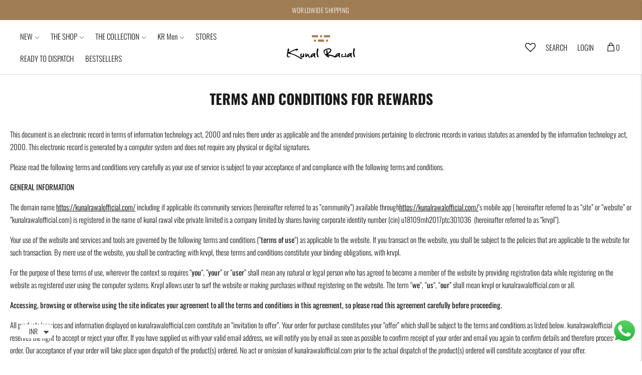

--- FILE ---
content_type: text/html; charset=utf-8
request_url: https://kunalrawalofficial.com/pages/terms-and-conditions-for-rewards
body_size: 54460
content:
<!doctype html>
<html class="no-js" lang="en">
<head>
      <!-- Google Tag Manager -->
<script>(function(w,d,s,l,i){w[l]=w[l]||[];w[l].push({'gtm.start':
new Date().getTime(),event:'gtm.js'});var f=d.getElementsByTagName(s)[0],
j=d.createElement(s),dl=l!='dataLayer'?'&l='+l:'';j.async=true;j.src=
'https://www.googletagmanager.com/gtm.js?id='+i+dl;f.parentNode.insertBefore(j,f);
})(window,document,'script','dataLayer','GTM-5ZGQV8KS');</script>
<!-- End Google Tag Manager -->

	<!-- Added by AVADA SEO Suite -->
	


<script>
  const avadaLightJsExclude = ['cdn.nfcube.com', 'assets/ecom.js', 'variant-title-king', 'linked_options_variants', 'smile-loader.js', 'smart-product-filter-search', 'rivo-loyalty-referrals', 'avada-cookie-consent', 'consentmo-gdpr', 'quinn'];
  const avadaLightJsInclude = ['https://www.googletagmanager.com/', 'https://connect.facebook.net/', 'https://business-api.tiktok.com/', 'https://static.klaviyo.com/'];
  window.AVADA_SPEED_BLACKLIST = avadaLightJsInclude.map(item => new RegExp(item, 'i'));
  window.AVADA_SPEED_WHITELIST = avadaLightJsExclude.map(item => new RegExp(item, 'i'));
</script>

<script>
  const isSpeedUpEnable = !1741336266367 || Date.now() < 1741336266367;
  if (isSpeedUpEnable) {
    const avadaSpeedUp=0.5;
    if(isSpeedUpEnable) {
  function _0x55aa(_0x575858,_0x2fd0be){const _0x30a92f=_0x1cb5();return _0x55aa=function(_0x4e8b41,_0xcd1690){_0x4e8b41=_0x4e8b41-(0xb5e+0xd*0x147+-0x1b1a);let _0x1c09f7=_0x30a92f[_0x4e8b41];return _0x1c09f7;},_0x55aa(_0x575858,_0x2fd0be);}(function(_0x4ad4dc,_0x42545f){const _0x5c7741=_0x55aa,_0x323f4d=_0x4ad4dc();while(!![]){try{const _0x588ea5=parseInt(_0x5c7741(0x10c))/(0xb6f+-0x1853+0xce5)*(-parseInt(_0x5c7741(0x157))/(-0x2363*0x1+0x1dd4+0x591*0x1))+-parseInt(_0x5c7741(0x171))/(0x269b+-0xeb+-0xf*0x283)*(parseInt(_0x5c7741(0x116))/(0x2e1+0x1*0x17b3+-0x110*0x19))+-parseInt(_0x5c7741(0x147))/(-0x1489+-0x312*0x6+0x26fa*0x1)+-parseInt(_0x5c7741(0xfa))/(-0x744+0x1*0xb5d+-0x413)*(-parseInt(_0x5c7741(0x102))/(-0x1e87+0x9e*-0x16+0x2c22))+parseInt(_0x5c7741(0x136))/(0x1e2d+0x1498+-0x1a3*0x1f)+parseInt(_0x5c7741(0x16e))/(0x460+0x1d96+0x3*-0xb4f)*(-parseInt(_0x5c7741(0xe3))/(-0x9ca+-0x1*-0x93f+0x1*0x95))+parseInt(_0x5c7741(0xf8))/(-0x1f73*0x1+0x6*-0x510+0x3dde);if(_0x588ea5===_0x42545f)break;else _0x323f4d['push'](_0x323f4d['shift']());}catch(_0x5d6d7e){_0x323f4d['push'](_0x323f4d['shift']());}}}(_0x1cb5,-0x193549+0x5dc3*-0x31+-0x2f963*-0x13),(function(){const _0x5cb2b4=_0x55aa,_0x23f9e9={'yXGBq':function(_0x237aef,_0x385938){return _0x237aef!==_0x385938;},'XduVF':function(_0x21018d,_0x56ff60){return _0x21018d===_0x56ff60;},'RChnz':_0x5cb2b4(0xf4)+_0x5cb2b4(0xe9)+_0x5cb2b4(0x14a),'TAsuR':function(_0xe21eca,_0x33e114){return _0xe21eca%_0x33e114;},'EvLYw':function(_0x1326ad,_0x261d04){return _0x1326ad!==_0x261d04;},'nnhAQ':_0x5cb2b4(0x107),'swpMF':_0x5cb2b4(0x16d),'plMMu':_0x5cb2b4(0xe8)+_0x5cb2b4(0x135),'PqBPA':function(_0x2ba85c,_0x35b541){return _0x2ba85c<_0x35b541;},'NKPCA':_0x5cb2b4(0xfc),'TINqh':function(_0x4116e3,_0x3ffd02,_0x2c8722){return _0x4116e3(_0x3ffd02,_0x2c8722);},'BAueN':_0x5cb2b4(0x120),'NgloT':_0x5cb2b4(0x14c),'ThSSU':function(_0xeb212a,_0x4341c1){return _0xeb212a+_0x4341c1;},'lDDHN':function(_0x4a1a48,_0x45ebfb){return _0x4a1a48 instanceof _0x45ebfb;},'toAYB':function(_0xcf0fa9,_0xf5fa6a){return _0xcf0fa9 instanceof _0xf5fa6a;},'VMiyW':function(_0x5300e4,_0x44e0f4){return _0x5300e4(_0x44e0f4);},'iyhbw':_0x5cb2b4(0x119),'zuWfR':function(_0x19c3e4,_0x4ee6e8){return _0x19c3e4<_0x4ee6e8;},'vEmrv':function(_0xd798cf,_0x5ea2dd){return _0xd798cf!==_0x5ea2dd;},'yxERj':function(_0x24b03b,_0x5aa292){return _0x24b03b||_0x5aa292;},'MZpwM':_0x5cb2b4(0x110)+_0x5cb2b4(0x109)+'pt','IeUHK':function(_0x5a4c7e,_0x2edf70){return _0x5a4c7e-_0x2edf70;},'Idvge':function(_0x3b526e,_0x36b469){return _0x3b526e<_0x36b469;},'qRwfm':_0x5cb2b4(0x16b)+_0x5cb2b4(0xf1),'CvXDN':function(_0x4b4208,_0x1db216){return _0x4b4208<_0x1db216;},'acPIM':function(_0x7d44b7,_0x3020d2){return _0x7d44b7(_0x3020d2);},'MyLMO':function(_0x22d4b2,_0xe7a6a0){return _0x22d4b2<_0xe7a6a0;},'boDyh':function(_0x176992,_0x346381,_0xab7fc){return _0x176992(_0x346381,_0xab7fc);},'ZANXD':_0x5cb2b4(0x10f)+_0x5cb2b4(0x12a)+_0x5cb2b4(0x142),'CXwRZ':_0x5cb2b4(0x123)+_0x5cb2b4(0x15f),'AuMHM':_0x5cb2b4(0x161),'KUuFZ':_0x5cb2b4(0xe6),'MSwtw':_0x5cb2b4(0x13a),'ERvPB':_0x5cb2b4(0x134),'ycTDj':_0x5cb2b4(0x15b),'Tvhir':_0x5cb2b4(0x154)},_0x469be1=_0x23f9e9[_0x5cb2b4(0x153)],_0x36fe07={'blacklist':window[_0x5cb2b4(0x11f)+_0x5cb2b4(0x115)+'T'],'whitelist':window[_0x5cb2b4(0x11f)+_0x5cb2b4(0x13e)+'T']},_0x26516a={'blacklisted':[]},_0x34e4a6=(_0x2be2f5,_0x25b3b2)=>{const _0x80dd2=_0x5cb2b4;if(_0x2be2f5&&(!_0x25b3b2||_0x23f9e9[_0x80dd2(0x13b)](_0x25b3b2,_0x469be1))&&(!_0x36fe07[_0x80dd2(0x170)]||_0x36fe07[_0x80dd2(0x170)][_0x80dd2(0x151)](_0xa5c7cf=>_0xa5c7cf[_0x80dd2(0x12b)](_0x2be2f5)))&&(!_0x36fe07[_0x80dd2(0x165)]||_0x36fe07[_0x80dd2(0x165)][_0x80dd2(0x156)](_0x4e2570=>!_0x4e2570[_0x80dd2(0x12b)](_0x2be2f5)))&&_0x23f9e9[_0x80dd2(0xf7)](avadaSpeedUp,0x5*0x256+-0x1*0x66c+-0x542+0.5)&&_0x2be2f5[_0x80dd2(0x137)](_0x23f9e9[_0x80dd2(0xe7)])){const _0x413c89=_0x2be2f5[_0x80dd2(0x16c)];return _0x23f9e9[_0x80dd2(0xf7)](_0x23f9e9[_0x80dd2(0x11e)](_0x413c89,-0x1deb*-0x1+0xf13+-0x2cfc),0x1176+-0x78b*0x5+0x1441);}return _0x2be2f5&&(!_0x25b3b2||_0x23f9e9[_0x80dd2(0xed)](_0x25b3b2,_0x469be1))&&(!_0x36fe07[_0x80dd2(0x170)]||_0x36fe07[_0x80dd2(0x170)][_0x80dd2(0x151)](_0x3d689d=>_0x3d689d[_0x80dd2(0x12b)](_0x2be2f5)))&&(!_0x36fe07[_0x80dd2(0x165)]||_0x36fe07[_0x80dd2(0x165)][_0x80dd2(0x156)](_0x26a7b3=>!_0x26a7b3[_0x80dd2(0x12b)](_0x2be2f5)));},_0x11462f=function(_0x42927f){const _0x346823=_0x5cb2b4,_0x5426ae=_0x42927f[_0x346823(0x159)+'te'](_0x23f9e9[_0x346823(0x14e)]);return _0x36fe07[_0x346823(0x170)]&&_0x36fe07[_0x346823(0x170)][_0x346823(0x156)](_0x107b0d=>!_0x107b0d[_0x346823(0x12b)](_0x5426ae))||_0x36fe07[_0x346823(0x165)]&&_0x36fe07[_0x346823(0x165)][_0x346823(0x151)](_0x1e7160=>_0x1e7160[_0x346823(0x12b)](_0x5426ae));},_0x39299f=new MutationObserver(_0x45c995=>{const _0x21802a=_0x5cb2b4,_0x3bc801={'mafxh':function(_0x6f9c57,_0x229989){const _0x9d39b1=_0x55aa;return _0x23f9e9[_0x9d39b1(0xf7)](_0x6f9c57,_0x229989);},'SrchE':_0x23f9e9[_0x21802a(0xe2)],'pvjbV':_0x23f9e9[_0x21802a(0xf6)]};for(let _0x333494=-0x7d7+-0x893+0x106a;_0x23f9e9[_0x21802a(0x158)](_0x333494,_0x45c995[_0x21802a(0x16c)]);_0x333494++){const {addedNodes:_0x1b685b}=_0x45c995[_0x333494];for(let _0x2f087=0x1f03+0x84b+0x1*-0x274e;_0x23f9e9[_0x21802a(0x158)](_0x2f087,_0x1b685b[_0x21802a(0x16c)]);_0x2f087++){const _0x4e5bac=_0x1b685b[_0x2f087];if(_0x23f9e9[_0x21802a(0xf7)](_0x4e5bac[_0x21802a(0x121)],-0x1f3a+-0x1*0x1b93+-0x3*-0x139a)&&_0x23f9e9[_0x21802a(0xf7)](_0x4e5bac[_0x21802a(0x152)],_0x23f9e9[_0x21802a(0xe0)])){const _0x5d9a67=_0x4e5bac[_0x21802a(0x107)],_0x3fb522=_0x4e5bac[_0x21802a(0x16d)];if(_0x23f9e9[_0x21802a(0x103)](_0x34e4a6,_0x5d9a67,_0x3fb522)){_0x26516a[_0x21802a(0x160)+'d'][_0x21802a(0x128)]([_0x4e5bac,_0x4e5bac[_0x21802a(0x16d)]]),_0x4e5bac[_0x21802a(0x16d)]=_0x469be1;const _0x1e52da=function(_0x2c95ff){const _0x359b13=_0x21802a;if(_0x3bc801[_0x359b13(0x118)](_0x4e5bac[_0x359b13(0x159)+'te'](_0x3bc801[_0x359b13(0x166)]),_0x469be1))_0x2c95ff[_0x359b13(0x112)+_0x359b13(0x150)]();_0x4e5bac[_0x359b13(0xec)+_0x359b13(0x130)](_0x3bc801[_0x359b13(0xe4)],_0x1e52da);};_0x4e5bac[_0x21802a(0x12d)+_0x21802a(0x163)](_0x23f9e9[_0x21802a(0xf6)],_0x1e52da),_0x4e5bac[_0x21802a(0x12c)+_0x21802a(0x131)]&&_0x4e5bac[_0x21802a(0x12c)+_0x21802a(0x131)][_0x21802a(0x11a)+'d'](_0x4e5bac);}}}}});_0x39299f[_0x5cb2b4(0x105)](document[_0x5cb2b4(0x10b)+_0x5cb2b4(0x16a)],{'childList':!![],'subtree':!![]});const _0x2910a9=/[|\\{}()\[\]^$+*?.]/g,_0xa9f173=function(..._0x1baa33){const _0x3053cc=_0x5cb2b4,_0x2e6f61={'mMWha':function(_0x158c76,_0x5c404b){const _0x25a05c=_0x55aa;return _0x23f9e9[_0x25a05c(0xf7)](_0x158c76,_0x5c404b);},'BXirI':_0x23f9e9[_0x3053cc(0x141)],'COGok':function(_0x421bf7,_0x55453a){const _0x4fd417=_0x3053cc;return _0x23f9e9[_0x4fd417(0x167)](_0x421bf7,_0x55453a);},'XLSAp':function(_0x193984,_0x35c446){const _0x5bbecf=_0x3053cc;return _0x23f9e9[_0x5bbecf(0xed)](_0x193984,_0x35c446);},'EygRw':function(_0xfbb69c,_0x21b15d){const _0xe5c840=_0x3053cc;return _0x23f9e9[_0xe5c840(0x104)](_0xfbb69c,_0x21b15d);},'xZuNx':_0x23f9e9[_0x3053cc(0x139)],'SBUaW':function(_0x5739bf,_0x2c2fab){const _0x42cbb1=_0x3053cc;return _0x23f9e9[_0x42cbb1(0x172)](_0x5739bf,_0x2c2fab);},'EAoTR':function(_0x123b29,_0x5b29bf){const _0x2828d2=_0x3053cc;return _0x23f9e9[_0x2828d2(0x11d)](_0x123b29,_0x5b29bf);},'cdYdq':_0x23f9e9[_0x3053cc(0x14e)],'WzJcf':_0x23f9e9[_0x3053cc(0xe2)],'nytPK':function(_0x53f733,_0x4ad021){const _0x4f0333=_0x3053cc;return _0x23f9e9[_0x4f0333(0x148)](_0x53f733,_0x4ad021);},'oUrHG':_0x23f9e9[_0x3053cc(0x14d)],'dnxjX':function(_0xed6b5f,_0x573f55){const _0x57aa03=_0x3053cc;return _0x23f9e9[_0x57aa03(0x15a)](_0xed6b5f,_0x573f55);}};_0x23f9e9[_0x3053cc(0x15d)](_0x1baa33[_0x3053cc(0x16c)],-0x1a3*-0x9+-0xf9*0xb+-0x407*0x1)?(_0x36fe07[_0x3053cc(0x170)]=[],_0x36fe07[_0x3053cc(0x165)]=[]):(_0x36fe07[_0x3053cc(0x170)]&&(_0x36fe07[_0x3053cc(0x170)]=_0x36fe07[_0x3053cc(0x170)][_0x3053cc(0x106)](_0xa8e001=>_0x1baa33[_0x3053cc(0x156)](_0x4a8a28=>{const _0x2e425b=_0x3053cc;if(_0x2e6f61[_0x2e425b(0x111)](typeof _0x4a8a28,_0x2e6f61[_0x2e425b(0x155)]))return!_0xa8e001[_0x2e425b(0x12b)](_0x4a8a28);else{if(_0x2e6f61[_0x2e425b(0xeb)](_0x4a8a28,RegExp))return _0x2e6f61[_0x2e425b(0x145)](_0xa8e001[_0x2e425b(0xdf)](),_0x4a8a28[_0x2e425b(0xdf)]());}}))),_0x36fe07[_0x3053cc(0x165)]&&(_0x36fe07[_0x3053cc(0x165)]=[..._0x36fe07[_0x3053cc(0x165)],..._0x1baa33[_0x3053cc(0xff)](_0x4e4c02=>{const _0x7c755c=_0x3053cc;if(_0x23f9e9[_0x7c755c(0xf7)](typeof _0x4e4c02,_0x23f9e9[_0x7c755c(0x141)])){const _0x932437=_0x4e4c02[_0x7c755c(0xea)](_0x2910a9,_0x23f9e9[_0x7c755c(0x16f)]),_0x34e686=_0x23f9e9[_0x7c755c(0xf0)](_0x23f9e9[_0x7c755c(0xf0)]('.*',_0x932437),'.*');if(_0x36fe07[_0x7c755c(0x165)][_0x7c755c(0x156)](_0x21ef9a=>_0x21ef9a[_0x7c755c(0xdf)]()!==_0x34e686[_0x7c755c(0xdf)]()))return new RegExp(_0x34e686);}else{if(_0x23f9e9[_0x7c755c(0x117)](_0x4e4c02,RegExp)){if(_0x36fe07[_0x7c755c(0x165)][_0x7c755c(0x156)](_0x5a3f09=>_0x5a3f09[_0x7c755c(0xdf)]()!==_0x4e4c02[_0x7c755c(0xdf)]()))return _0x4e4c02;}}return null;})[_0x3053cc(0x106)](Boolean)]));const _0x3eeb55=document[_0x3053cc(0x11b)+_0x3053cc(0x10e)](_0x23f9e9[_0x3053cc(0xf0)](_0x23f9e9[_0x3053cc(0xf0)](_0x23f9e9[_0x3053cc(0x122)],_0x469be1),'"]'));for(let _0xf831f7=-0x21aa+-0x1793+0x393d*0x1;_0x23f9e9[_0x3053cc(0x14b)](_0xf831f7,_0x3eeb55[_0x3053cc(0x16c)]);_0xf831f7++){const _0x5868cb=_0x3eeb55[_0xf831f7];_0x23f9e9[_0x3053cc(0x132)](_0x11462f,_0x5868cb)&&(_0x26516a[_0x3053cc(0x160)+'d'][_0x3053cc(0x128)]([_0x5868cb,_0x23f9e9[_0x3053cc(0x14d)]]),_0x5868cb[_0x3053cc(0x12c)+_0x3053cc(0x131)][_0x3053cc(0x11a)+'d'](_0x5868cb));}let _0xdf8cd0=-0x17da+0x2461+-0xc87*0x1;[..._0x26516a[_0x3053cc(0x160)+'d']][_0x3053cc(0x10d)](([_0x226aeb,_0x33eaa7],_0xe33bca)=>{const _0x2aa7bf=_0x3053cc;if(_0x2e6f61[_0x2aa7bf(0x143)](_0x11462f,_0x226aeb)){const _0x41da0d=document[_0x2aa7bf(0x11c)+_0x2aa7bf(0x131)](_0x2e6f61[_0x2aa7bf(0x127)]);for(let _0x6784c7=0xd7b+-0xaa5+-0x2d6;_0x2e6f61[_0x2aa7bf(0x164)](_0x6784c7,_0x226aeb[_0x2aa7bf(0xe5)][_0x2aa7bf(0x16c)]);_0x6784c7++){const _0x4ca758=_0x226aeb[_0x2aa7bf(0xe5)][_0x6784c7];_0x2e6f61[_0x2aa7bf(0x12f)](_0x4ca758[_0x2aa7bf(0x133)],_0x2e6f61[_0x2aa7bf(0x13f)])&&_0x2e6f61[_0x2aa7bf(0x145)](_0x4ca758[_0x2aa7bf(0x133)],_0x2e6f61[_0x2aa7bf(0x100)])&&_0x41da0d[_0x2aa7bf(0xe1)+'te'](_0x4ca758[_0x2aa7bf(0x133)],_0x226aeb[_0x2aa7bf(0xe5)][_0x6784c7][_0x2aa7bf(0x12e)]);}_0x41da0d[_0x2aa7bf(0xe1)+'te'](_0x2e6f61[_0x2aa7bf(0x13f)],_0x226aeb[_0x2aa7bf(0x107)]),_0x41da0d[_0x2aa7bf(0xe1)+'te'](_0x2e6f61[_0x2aa7bf(0x100)],_0x2e6f61[_0x2aa7bf(0x101)](_0x33eaa7,_0x2e6f61[_0x2aa7bf(0x126)])),document[_0x2aa7bf(0x113)][_0x2aa7bf(0x146)+'d'](_0x41da0d),_0x26516a[_0x2aa7bf(0x160)+'d'][_0x2aa7bf(0x162)](_0x2e6f61[_0x2aa7bf(0x13d)](_0xe33bca,_0xdf8cd0),-0x105d*0x2+0x1*-0xeaa+0x2f65),_0xdf8cd0++;}}),_0x36fe07[_0x3053cc(0x170)]&&_0x23f9e9[_0x3053cc(0xf3)](_0x36fe07[_0x3053cc(0x170)][_0x3053cc(0x16c)],0x10f2+-0x1a42+0x951)&&_0x39299f[_0x3053cc(0x15c)]();},_0x4c2397=document[_0x5cb2b4(0x11c)+_0x5cb2b4(0x131)],_0x573f89={'src':Object[_0x5cb2b4(0x14f)+_0x5cb2b4(0xfd)+_0x5cb2b4(0x144)](HTMLScriptElement[_0x5cb2b4(0xf9)],_0x23f9e9[_0x5cb2b4(0x14e)]),'type':Object[_0x5cb2b4(0x14f)+_0x5cb2b4(0xfd)+_0x5cb2b4(0x144)](HTMLScriptElement[_0x5cb2b4(0xf9)],_0x23f9e9[_0x5cb2b4(0xe2)])};document[_0x5cb2b4(0x11c)+_0x5cb2b4(0x131)]=function(..._0x4db605){const _0x1480b5=_0x5cb2b4,_0x3a6982={'KNNxG':function(_0x32fa39,_0x2a57e4,_0x3cc08f){const _0x5ead12=_0x55aa;return _0x23f9e9[_0x5ead12(0x169)](_0x32fa39,_0x2a57e4,_0x3cc08f);}};if(_0x23f9e9[_0x1480b5(0x13b)](_0x4db605[-0x4*-0x376+0x4*0x2f+-0xe94][_0x1480b5(0x140)+'e'](),_0x23f9e9[_0x1480b5(0x139)]))return _0x4c2397[_0x1480b5(0x114)](document)(..._0x4db605);const _0x2f091d=_0x4c2397[_0x1480b5(0x114)](document)(..._0x4db605);try{Object[_0x1480b5(0xf2)+_0x1480b5(0x149)](_0x2f091d,{'src':{..._0x573f89[_0x1480b5(0x107)],'set'(_0x3ae2bc){const _0x5d6fdc=_0x1480b5;_0x3a6982[_0x5d6fdc(0x129)](_0x34e4a6,_0x3ae2bc,_0x2f091d[_0x5d6fdc(0x16d)])&&_0x573f89[_0x5d6fdc(0x16d)][_0x5d6fdc(0x10a)][_0x5d6fdc(0x125)](this,_0x469be1),_0x573f89[_0x5d6fdc(0x107)][_0x5d6fdc(0x10a)][_0x5d6fdc(0x125)](this,_0x3ae2bc);}},'type':{..._0x573f89[_0x1480b5(0x16d)],'get'(){const _0x436e9e=_0x1480b5,_0x4b63b9=_0x573f89[_0x436e9e(0x16d)][_0x436e9e(0xfb)][_0x436e9e(0x125)](this);if(_0x23f9e9[_0x436e9e(0xf7)](_0x4b63b9,_0x469be1)||_0x23f9e9[_0x436e9e(0x103)](_0x34e4a6,this[_0x436e9e(0x107)],_0x4b63b9))return null;return _0x4b63b9;},'set'(_0x174ea3){const _0x1dff57=_0x1480b5,_0xa2fd13=_0x23f9e9[_0x1dff57(0x103)](_0x34e4a6,_0x2f091d[_0x1dff57(0x107)],_0x2f091d[_0x1dff57(0x16d)])?_0x469be1:_0x174ea3;_0x573f89[_0x1dff57(0x16d)][_0x1dff57(0x10a)][_0x1dff57(0x125)](this,_0xa2fd13);}}}),_0x2f091d[_0x1480b5(0xe1)+'te']=function(_0x5b0870,_0x8c60d5){const _0xab22d4=_0x1480b5;if(_0x23f9e9[_0xab22d4(0xf7)](_0x5b0870,_0x23f9e9[_0xab22d4(0xe2)])||_0x23f9e9[_0xab22d4(0xf7)](_0x5b0870,_0x23f9e9[_0xab22d4(0x14e)]))_0x2f091d[_0x5b0870]=_0x8c60d5;else HTMLScriptElement[_0xab22d4(0xf9)][_0xab22d4(0xe1)+'te'][_0xab22d4(0x125)](_0x2f091d,_0x5b0870,_0x8c60d5);};}catch(_0x5a9461){console[_0x1480b5(0x168)](_0x23f9e9[_0x1480b5(0xef)],_0x5a9461);}return _0x2f091d;};const _0x5883c5=[_0x23f9e9[_0x5cb2b4(0xfe)],_0x23f9e9[_0x5cb2b4(0x13c)],_0x23f9e9[_0x5cb2b4(0xf5)],_0x23f9e9[_0x5cb2b4(0x15e)],_0x23f9e9[_0x5cb2b4(0x138)],_0x23f9e9[_0x5cb2b4(0x124)]],_0x4ab8d2=_0x5883c5[_0x5cb2b4(0xff)](_0x439d08=>{return{'type':_0x439d08,'listener':()=>_0xa9f173(),'options':{'passive':!![]}};});_0x4ab8d2[_0x5cb2b4(0x10d)](_0x4d3535=>{const _0x3882ab=_0x5cb2b4;document[_0x3882ab(0x12d)+_0x3882ab(0x163)](_0x4d3535[_0x3882ab(0x16d)],_0x4d3535[_0x3882ab(0xee)],_0x4d3535[_0x3882ab(0x108)]);});}()));function _0x1cb5(){const _0x15f8e0=['ault','some','tagName','CXwRZ','wheel','BXirI','every','6lYvYYX','PqBPA','getAttribu','IeUHK','touchstart','disconnect','Idvge','ERvPB','/blocked','blackliste','keydown','splice','stener','SBUaW','whitelist','SrchE','toAYB','warn','boDyh','ement','script[typ','length','type','346347wGqEBH','NgloT','blacklist','33OVoYHk','zuWfR','toString','NKPCA','setAttribu','swpMF','230EEqEiq','pvjbV','attributes','mousemove','RChnz','beforescri','y.com/exte','replace','COGok','removeEven','EvLYw','listener','ZANXD','ThSSU','e="','defineProp','MyLMO','cdn.shopif','MSwtw','plMMu','XduVF','22621984JRJQxz','prototype','8818116NVbcZr','get','SCRIPT','ertyDescri','AuMHM','map','WzJcf','nytPK','7kiZatp','TINqh','VMiyW','observe','filter','src','options','n/javascri','set','documentEl','478083wuqgQV','forEach','torAll','Avada cann','applicatio','mMWha','preventDef','head','bind','D_BLACKLIS','75496skzGVx','lDDHN','mafxh','script','removeChil','querySelec','createElem','vEmrv','TAsuR','AVADA_SPEE','string','nodeType','qRwfm','javascript','Tvhir','call','oUrHG','xZuNx','push','KNNxG','ot lazy lo','test','parentElem','addEventLi','value','EAoTR','tListener','ent','acPIM','name','touchmove','ptexecute','6968312SmqlIb','includes','ycTDj','iyhbw','touchend','yXGBq','KUuFZ','dnxjX','D_WHITELIS','cdYdq','toLowerCas','BAueN','ad script','EygRw','ptor','XLSAp','appendChil','4975500NoPAFA','yxERj','erties','nsions','CvXDN','\$&','MZpwM','nnhAQ','getOwnProp'];_0x1cb5=function(){return _0x15f8e0;};return _0x1cb5();}
}
    class LightJsLoader{constructor(e){this.jQs=[],this.listener=this.handleListener.bind(this,e),this.scripts=["default","defer","async"].reduce(((e,t)=>({...e,[t]:[]})),{});const t=this;e.forEach((e=>window.addEventListener(e,t.listener,{passive:!0})))}handleListener(e){const t=this;return e.forEach((e=>window.removeEventListener(e,t.listener))),"complete"===document.readyState?this.handleDOM():document.addEventListener("readystatechange",(e=>{if("complete"===e.target.readyState)return setTimeout(t.handleDOM.bind(t),1)}))}async handleDOM(){this.suspendEvent(),this.suspendJQuery(),this.findScripts(),this.preloadScripts();for(const e of Object.keys(this.scripts))await this.replaceScripts(this.scripts[e]);for(const e of["DOMContentLoaded","readystatechange"])await this.requestRepaint(),document.dispatchEvent(new Event("lightJS-"+e));document.lightJSonreadystatechange&&document.lightJSonreadystatechange();for(const e of["DOMContentLoaded","load"])await this.requestRepaint(),window.dispatchEvent(new Event("lightJS-"+e));await this.requestRepaint(),window.lightJSonload&&window.lightJSonload(),await this.requestRepaint(),this.jQs.forEach((e=>e(window).trigger("lightJS-jquery-load"))),window.dispatchEvent(new Event("lightJS-pageshow")),await this.requestRepaint(),window.lightJSonpageshow&&window.lightJSonpageshow()}async requestRepaint(){return new Promise((e=>requestAnimationFrame(e)))}findScripts(){document.querySelectorAll("script[type=lightJs]").forEach((e=>{e.hasAttribute("src")?e.hasAttribute("async")&&e.async?this.scripts.async.push(e):e.hasAttribute("defer")&&e.defer?this.scripts.defer.push(e):this.scripts.default.push(e):this.scripts.default.push(e)}))}preloadScripts(){const e=this,t=Object.keys(this.scripts).reduce(((t,n)=>[...t,...e.scripts[n]]),[]),n=document.createDocumentFragment();t.forEach((e=>{const t=e.getAttribute("src");if(!t)return;const s=document.createElement("link");s.href=t,s.rel="preload",s.as="script",n.appendChild(s)})),document.head.appendChild(n)}async replaceScripts(e){let t;for(;t=e.shift();)await this.requestRepaint(),new Promise((e=>{const n=document.createElement("script");[...t.attributes].forEach((e=>{"type"!==e.nodeName&&n.setAttribute(e.nodeName,e.nodeValue)})),t.hasAttribute("src")?(n.addEventListener("load",e),n.addEventListener("error",e)):(n.text=t.text,e()),t.parentNode.replaceChild(n,t)}))}suspendEvent(){const e={};[{obj:document,name:"DOMContentLoaded"},{obj:window,name:"DOMContentLoaded"},{obj:window,name:"load"},{obj:window,name:"pageshow"},{obj:document,name:"readystatechange"}].map((t=>function(t,n){function s(n){return e[t].list.indexOf(n)>=0?"lightJS-"+n:n}e[t]||(e[t]={list:[n],add:t.addEventListener,remove:t.removeEventListener},t.addEventListener=(...n)=>{n[0]=s(n[0]),e[t].add.apply(t,n)},t.removeEventListener=(...n)=>{n[0]=s(n[0]),e[t].remove.apply(t,n)})}(t.obj,t.name))),[{obj:document,name:"onreadystatechange"},{obj:window,name:"onpageshow"}].map((e=>function(e,t){let n=e[t];Object.defineProperty(e,t,{get:()=>n||function(){},set:s=>{e["lightJS"+t]=n=s}})}(e.obj,e.name)))}suspendJQuery(){const e=this;let t=window.jQuery;Object.defineProperty(window,"jQuery",{get:()=>t,set(n){if(!n||!n.fn||!e.jQs.includes(n))return void(t=n);n.fn.ready=n.fn.init.prototype.ready=e=>{e.bind(document)(n)};const s=n.fn.on;n.fn.on=n.fn.init.prototype.on=function(...e){if(window!==this[0])return s.apply(this,e),this;const t=e=>e.split(" ").map((e=>"load"===e||0===e.indexOf("load.")?"lightJS-jquery-load":e)).join(" ");return"string"==typeof e[0]||e[0]instanceof String?(e[0]=t(e[0]),s.apply(this,e),this):("object"==typeof e[0]&&Object.keys(e[0]).forEach((n=>{delete Object.assign(e[0],{[t(n)]:e[0][n]})[n]})),s.apply(this,e),this)},e.jQs.push(n),t=n}})}}
new LightJsLoader(["keydown","mousemove","touchend","touchmove","touchstart","wheel"]);
  }
</script>

	<!-- /Added by AVADA SEO Suite -->
<script>
window.KiwiSizing = window.KiwiSizing === undefined ? {} : window.KiwiSizing;
KiwiSizing.shop = "kunal-rawal-official.myshopify.com";


</script>
  <meta charset="utf-8">
  <meta http-equiv="X-UA-Compatible" content="IE=edge,chrome=1">
  <meta name="viewport" content="width=device-width,initial-scale=1">
  <link rel="canonical" href="https://kunalrawalofficial.com/pages/terms-and-conditions-for-rewards" rel="preload">

  
 



  <script type="application/ld+json">
  {
    "@context": "http://schema.org",
    "@type": "BreadcrumbList",
  "itemListElement": [{
      "@type": "ListItem",
      "position": 1,
      "name": "Translation missing: en.general.breadcrumb.home",
      "item": "https://kunalrawalofficial.com"
    },{
          "@type": "ListItem",
          "position": 2,
          "name": "TERMS AND CONDITIONS FOR REWARDS",
          "item": "https://kunalrawalofficial.com/pages/terms-and-conditions-for-rewards"
        }]
  }
  </script>


	
<link rel="shortcut icon" rel="preload" href="//kunalrawalofficial.com/cdn/shop/files/Fab-icon_f0493c16-cd40-4b3f-a4c9-bfeb63bdbb08_32x32.png?v=1637148731" type="image/png"><script src="https://ajax.googleapis.com/ajax/libs/jquery/3.5.1/jquery.min.js"></script>
  <script src="https://code.jquery.com/jquery-3.6.0.min.js" integrity="sha256-/xUj+3OJU5yExlq6GSYGSHk7tPXikynS7ogEvDej/m4=" crossorigin="anonymous"></script>
  <script type="text/javascript">
    (function(c,l,a,r,i,t,y){
      c[a]=c[a]||function(){(c[a].q=c[a].q||[]).push(arguments)};
      t=l.createElement(r);t.async=1;t.src="https://www.clarity.ms/tag/"+i;
      y=l.getElementsByTagName(r)[0];y.parentNode.insertBefore(t,y);
    })(window, document, "clarity", "script", "bxav0l8jj2");
  </script>
<script src="//cdnjs.cloudflare.com/ajax/libs/jquery.lazyload/1.9.1/jquery.lazyload.min.js" type="text/javascript"></script>

  <!-- Avada Size Chart Script -->
 
<script src="//kunalrawalofficial.com/cdn/shop/t/22/assets/size-chart-data.aio.min.js?v=100428682649256354171765865096" defer='defer'></script>

    
    
  





<script>
  const AVADA_SC = {};
  AVADA_SC.product = null;
  AVADA_SC.template = "page";
  AVADA_SC.collections = [];
  AVADA_SC.collectionsName = [];
  
  AVADA_SC.branding = 
</script>

  <!-- /Avada Size Chart Script -->

  <title>TERMS AND CONDITIONS FOR REWARDS
&ndash; Kunal Rawal</title><meta name="description" content="This document is an electronic record in terms of information technology act, 2000 and rules there under as applicable and the amended provisions pertaining to electronic records in various statutes as amended by the information technology act, 2000. This electronic record is generated by a computer system and does not">








<meta name="description" content="This document is an electronic record in terms of information technology act, 2000 and rules there under as applicable and the amended provisions pertaining to electronic records in various statutes as amended by the information technology act, 2000. This electronic record is generated by a computer system and does not" />
<meta property="og:url" content="https://kunalrawalofficial.com/pages/terms-and-conditions-for-rewards">
<meta property="og:site_name" content="Kunal Rawal ">
<meta property="og:type" content="website">
<meta property="og:title" content="TERMS AND CONDITIONS FOR REWARDS">
<meta property="og:description" content="This document is an electronic record in terms of information technology act, 2000 and rules there under as applicable and the amended provisions pertaining to electronic records in various statutes as amended by the information technology act, 2000. This electronic record is generated by a computer system and does not">
<meta property="og:image" content="http://kunalrawalofficial.com/cdn/shop/files/KUNAL_RAWAL_LOGO_FINAL_1_b877beb7-320b-46d3-8713-3236e25e1a23_1627x720.png?v=1637337300">
<meta property="og:image:secure_url" content="https://kunalrawalofficial.com/cdn/shop/files/KUNAL_RAWAL_LOGO_FINAL_1_b877beb7-320b-46d3-8713-3236e25e1a23_1627x720.png?v=1637337300">



<meta name="twitter:title" content="TERMS AND CONDITIONS FOR REWARDS">
<meta name="twitter:description" content="This document is an electronic record in terms of information technology act, 2000 and rules there under as applicable and the amended provisions pertaining to electronic records in various statutes as amended by the information technology act, 2000. This electronic record is generated by a computer system and does not">
<meta name="twitter:card" content="summary_large_image">
<meta name="twitter:image" content="https://kunalrawalofficial.com/cdn/shop/files/KUNAL_RAWAL_LOGO_FINAL_1_b877beb7-320b-46d3-8713-3236e25e1a23_1627x720.png?v=1637337300">
<meta name="twitter:image:width" content="480">
<meta name="twitter:image:height" content="480">







  <script>
  console.log('THEME v3.4.8 by Fluorescent');

  document.documentElement.className = document.documentElement.className.replace('no-js', '');

  window.theme = {
    version: 'v3.4.8',
    moneyFormat: "<span class=money>Rs. {{amount}}</span>",
    strings: {
      name: "Kunal Rawal ",
      addToCart: "Add to cart",
      soldOut: "Sold out",
      unavailable: "Unavailable",
      quickCartCheckout: "Go to Checkout",
      collection: {
        filter: "Filter",
        sort: "Sort",
        apply: "Apply",
        show: "Show",
        manual: "Translation missing: en.collections.sort.manual",
        price_ascending: "Translation missing: en.collections.sort.price_ascending",
        price_descending: "Translation missing: en.collections.sort.price_descending",
        title_ascending: "Translation missing: en.collections.sort.title_ascending",
        title_descending: "Translation missing: en.collections.sort.title_descending",
        created_ascending: "Translation missing: en.collections.sort.created_ascending",
        created_descending: "Translation missing: en.collections.sort.created_descending",
        best_selling: "Translation missing: en.collections.sort.best_selling",
      },
      cart: {
        general: {
          currency: "Currency",
          empty: "Your cart is currently empty."
        }
      },
      general: {
        menu: {
          logout: "Logout",
          login_register: "Login \/ Register"
        },
        products: {
          recently_viewed: "Recently Viewed",
          no_recently_viewed: "No recently viewed items."
        },
        search: {
          search: "Search",
          no_results: "Try checking your spelling or using different words.",
          placeholder: "Search",
          quick_search: "Quick search",
          quick_search_results: {
            one: "Result",
            other: "Results"
          },
          submit: "Submit"
        }
      },
      products: {
        product: {
          view: "View the full product",
          total_reviews: "reviews",
          write_review: "Write a review",
          share_heading: "Share",
          unavailable: "Unavailable",
          unitPrice: "Unit price",
          unitPriceSeparator: "per"
        }
      },
      layout: {
        cart: {
          title: "Cart"
        }
      },
      search: {
        headings: {
          articles: "Articles",
          pages: "Pages",
          products: "Products"
        },
        view_all: "View all",
        no_results: "We found no search results for",
        nothing_found: "Nothing found",
        no_product_results: "No product results for",
        no_page_results: "No page results for",
        no_article_results: "No article results for"
      },
      accessibility: {
        play_video: "Play",
        pause_video: "Pause",
      }
    },
    routes: {
      root: "/",
      cart: {
        base: "/cart",
        add: "/cart/add",
        change: "/cart/change",
        clear: "/cart/clear",
      },
      // Manual routes until Shopify adds support
      products: "/products",
      productRecommendations: "/recommendations/products"
    },
  }

  
</script>

  

<style>
  @font-face {
  font-family: "Bodoni Moda";
  font-weight: 700;
  font-style: normal;
  src: url("//kunalrawalofficial.com/cdn/fonts/bodoni_moda/bodonimoda_n7.837502b3cbe406d2c6f311e87870fa9980b0b36a.woff2") format("woff2"),
       url("//kunalrawalofficial.com/cdn/fonts/bodoni_moda/bodonimoda_n7.c198e1cda930f96f6ae1aa8ef8facc95a64cfd1f.woff") format("woff");
}


  @font-face {
  font-family: Oswald;
  font-weight: 700;
  font-style: normal;
  src: url("//kunalrawalofficial.com/cdn/fonts/oswald/oswald_n7.b3ba3d6f1b341d51018e3cfba146932b55221727.woff2") format("woff2"),
       url("//kunalrawalofficial.com/cdn/fonts/oswald/oswald_n7.6cec6bed2bb070310ad90e19ea7a56b65fd83c0b.woff") format("woff");
}

  
  

  @font-face {
  font-family: Oswald;
  font-weight: 300;
  font-style: normal;
  src: url("//kunalrawalofficial.com/cdn/fonts/oswald/oswald_n3.5e1367501ca69370d84b28bb3e29485e5178d388.woff2") format("woff2"),
       url("//kunalrawalofficial.com/cdn/fonts/oswald/oswald_n3.cfa18f7353e13af9f0069f6d616bed3d258993d6.woff") format("woff");
}

  @font-face {
  font-family: Oswald;
  font-weight: 400;
  font-style: normal;
  src: url("//kunalrawalofficial.com/cdn/fonts/oswald/oswald_n4.7760ed7a63e536050f64bb0607ff70ce07a480bd.woff2") format("woff2"),
       url("//kunalrawalofficial.com/cdn/fonts/oswald/oswald_n4.ae5e497f60fc686568afe76e9ff1872693c533e9.woff") format("woff");
}

  
  

  
  

  :root {
    --color-accent: #000000;
    --color-text: #1b1b1b;
    --color-text-meta: rgba(27, 27, 27, 0.7);
    --color-button-bg: #f4f4f4;
    --color-button-hover-bg: #e7e7e7;
    --color-button-active-bg: #dbdbdb;
    --color-bg: #ffffff;
    --color-bg-transparent: rgba(255, 255, 255, 0.8);
    --color-bg-contrast: #f2f2f2;
    --color-bg-darker: #f7f7f7;
    --color-background-meta: #f5f5f5;
    --color-border: #dedede;
    --color-border-darker: #b8b8b8;
    --color-border-darkest: #9e9e9e;
    --color-input-text: #606060;
    --color-input-inactive-text: rgba(96, 96, 96, 0.7);
    --color-icon: #9c9c9c;
    --color-icon-darker: #767676;
    --color-icon-darkerest: #5c5c5c;
    --color-primary-button-bg: #000000;
    --color-primary-button-active-bg: #000000;
    --color-secondary-button-text: #1b1b1b;
    --color-sale-badge: #000000;
    --color-sold-out-badge: #1b1b1b;
    --color-success-message: #00730b;
    --color-error-message: #dd2200;

    --color-contrast-text: #262626;
    --color-contrast-text-meta: rgba(38, 38, 38, 0.7);
    --color-contrast-bg: #f9f9f9;
    --color-contrast-border: #d6d6d6;
    --color-contrast-border-darker: #b0b0b0;
    --color-contrast-border-darkest: #969696;
    --color-contrast-input-text: #5e5e5e;
    --color-contrast-input-inactive-text: rgba(94, 94, 94, 0.7);
    --color-contrast-icon: #939393;

    --color-header-text: #171717;
    --color-header-bg: #ffffff;
    --color-header-border: #dcdcdc;
    --color-header-border-darken: #c3c3c3;

    --color-footer-text: #ffffff;
    --color-footer-text-meta: rgba(255, 255, 255, 0.7);
    --color-footer-bg: #000000;
    --color-footer-border: #555555;
    --color-footer-button-bg: #b45240;
    --color-footer-button-bg-lighter: #c05f4e;
    --color-footer-button-text: #ffffff;

    --color-navigation-text: #151515;
    --color-navigation-text-meta: rgba(21, 21, 21, 0.7);
    --color-navigation-bg: #ffffff;
    --color-navigation-bg-darker: #f2f2f2;

    --color-drawer-text: #151515;
    --color-drawer-text-meta: rgba(21, 21, 21, 0.7);
    --color-drawer-bg: #ffffff;
    --color-drawer-bg-darker: #f2f2f2;
    --color-drawer-background-meta: #f5f5f5;
    --color-drawer-border: #d6d6d6;
    --color-drawer-border-darker: #b0b0b0;
    --color-drawer-border-darkest: #969696;
    --color-drawer-input-text: #5e5e5e;
    --color-drawer-input-inactive-text: rgba(94, 94, 94, 0.7);
    --color-drawer-icon: #939393;
    --color-drawer-icon-darker: #6d6d6d;

    --color-placeholder-bg: #fafafa;

    --color-bg-overlay: rgba(27, 27, 27, 0.25);

    --font-logo: "Bodoni Moda", serif;
    --font-logo-weight: 700;
    --font-logo-style: normal;

    --font-heading: Oswald, sans-serif;
    --font-heading-weight: 700;
    --font-heading-style: normal;
    --font-heading-bold-weight: bold;

    --font-body: Oswald, sans-serif;
    --font-body-weight: 300;
    --font-body-style: normal;
    --font-body-bold-weight: 400;

    --font-size-body-extra-small: 12px;
    --font-size-body-small: 13px;
    --font-size-body-base: 15px;
    --font-size-body-large: 17px;
    --font-size-body-extra-large: 20px;

    --font-size-heading-display: 32px;
    --font-size-heading-1: 28px;
    --font-size-heading-1-small: 24px;
    --font-size-heading-2: 20px;
    --font-size-heading-3: 18px;

    --section-vertical-spacing: 40px;
    --section-vertical-spacing-desktop: 80px;
    --section-vertical-spacing-tall: 80px;
    --section-vertical-spacing-tall-desktop: 160px;

    /* Shopify pay specific */
    --payment-terms-background-color: #f5f5f5;
  }
</style>
  <link href="//kunalrawalofficial.com/cdn/shop/t/22/assets/index.aio.min.css?v=72838450431001580521765865096" rel="stylesheet" type="text/css" media="all" />
  <link href="//kunalrawalofficial.com/cdn/shop/t/22/assets/custom.aio.min.css?v=163386371716515438701765865096" rel="stylesheet" type="text/css" media="all" />
  <link href="//kunalrawalofficial.com/cdn/shop/t/22/assets/custom-dev.css?v=86409996657222038461765865096" rel="stylesheet" type="text/css" media="all" />
  <style>
  .accordion__group:after {
    background-color: var(--color-icon);
    -webkit-mask: url(//kunalrawalofficial.com/cdn/shop/t/22/assets/chevron-down.svg?v=14797827152027912471765865096) 50% 50% no-repeat;
    mask: url(//kunalrawalofficial.com/cdn/shop/t/22/assets/chevron-down.svg?v=14797827152027912471765865096) 50% 50% no-repeat;
  }
</style>
<!-- Event snippet for Purchase new conversion page -->
<script>
  gtag('event', 'conversion', {
      'send_to': 'AW-315414047/2cR5CP3ZwaEDEJ-ss5YB',
      'value': 1.0,
      'currency': 'INR',
      'transaction_id':  '
  });
</script>

  
  
      <script>window.performance && window.performance.mark && window.performance.mark('shopify.content_for_header.start');</script>

<meta id="shopify-digital-wallet" name="shopify-digital-wallet" content="/46805745832/digital_wallets/dialog">
<script async="async" src="/checkouts/internal/preloads.js?locale=en-IN"></script>
<script id="shopify-features" type="application/json">{"accessToken":"d370cfbbd17db3ed6f89a23433ef8a80","betas":["rich-media-storefront-analytics"],"domain":"kunalrawalofficial.com","predictiveSearch":true,"shopId":46805745832,"locale":"en"}</script>
<script>var Shopify = Shopify || {};
Shopify.shop = "kunal-rawal-official.myshopify.com";
Shopify.locale = "en";
Shopify.currency = {"active":"INR","rate":"1.0"};
Shopify.country = "IN";
Shopify.theme = {"name":"Lorenza - \u003c 2 lakh Show Price  - 12-06-2025","id":154651918564,"schema_name":"Lorenza","schema_version":"3.4.8","theme_store_id":798,"role":"main"};
Shopify.theme.handle = "null";
Shopify.theme.style = {"id":null,"handle":null};
Shopify.cdnHost = "kunalrawalofficial.com/cdn";
Shopify.routes = Shopify.routes || {};
Shopify.routes.root = "/";</script>
<script type="module">!function(o){(o.Shopify=o.Shopify||{}).modules=!0}(window);</script>
<script>!function(o){function n(){var o=[];function n(){o.push(Array.prototype.slice.apply(arguments))}return n.q=o,n}var t=o.Shopify=o.Shopify||{};t.loadFeatures=n(),t.autoloadFeatures=n()}(window);</script>
<script id="shop-js-analytics" type="application/json">{"pageType":"page"}</script>
<script defer="defer" async type="module" src="//kunalrawalofficial.com/cdn/shopifycloud/shop-js/modules/v2/client.init-shop-cart-sync_C5BV16lS.en.esm.js"></script>
<script defer="defer" async type="module" src="//kunalrawalofficial.com/cdn/shopifycloud/shop-js/modules/v2/chunk.common_CygWptCX.esm.js"></script>
<script type="module">
  await import("//kunalrawalofficial.com/cdn/shopifycloud/shop-js/modules/v2/client.init-shop-cart-sync_C5BV16lS.en.esm.js");
await import("//kunalrawalofficial.com/cdn/shopifycloud/shop-js/modules/v2/chunk.common_CygWptCX.esm.js");

  window.Shopify.SignInWithShop?.initShopCartSync?.({"fedCMEnabled":true,"windoidEnabled":true});

</script>
<script>(function() {
  var isLoaded = false;
  function asyncLoad() {
    if (isLoaded) return;
    isLoaded = true;
    var urls = ["https:\/\/shopify.covet.pics\/covet-pics-widget-inject.js?shop=kunal-rawal-official.myshopify.com","https:\/\/cdn.shopify.com\/s\/files\/1\/0457\/2220\/6365\/files\/pushdaddy_v56_test.js?shop=kunal-rawal-official.myshopify.com","https:\/\/chimpstatic.com\/mcjs-connected\/js\/users\/9efafe28a49990901ad5f8a55\/67740fa3692c2f5152c1d8b89.js?shop=kunal-rawal-official.myshopify.com","","https:\/\/cdn.shopify.com\/s\/files\/1\/0449\/2568\/1820\/t\/4\/assets\/booster_currency.js?v=1624978055\u0026shop=kunal-rawal-official.myshopify.com","https:\/\/app.kiwisizing.com\/web\/js\/dist\/kiwiSizing\/plugin\/SizingPlugin.prod.js?v=330\u0026shop=kunal-rawal-official.myshopify.com","https:\/\/seo.apps.avada.io\/scripttag\/avada-seo-installed.js?shop=kunal-rawal-official.myshopify.com","https:\/\/cdn.nfcube.com\/instafeed-274d5635192797fa547a9214ae3163b4.js?shop=kunal-rawal-official.myshopify.com","https:\/\/cdn.shopify.com\/s\/files\/1\/0033\/3538\/9233\/files\/pushdaddy_a3.js?shop=kunal-rawal-official.myshopify.com","https:\/\/cdn.shopify.com\/s\/files\/1\/0449\/2568\/1820\/t\/4\/assets\/booster_currency.js?v=1624978055\u0026shop=kunal-rawal-official.myshopify.com","https:\/\/cdn.shopify.com\/s\/files\/1\/0033\/3538\/9233\/files\/pushdaddy_a7_livechat1_new2.js?v=1707659950\u0026shop=kunal-rawal-official.myshopify.com","https:\/\/wishlisthero-assets.revampco.com\/store-front\/bundle2.js?shop=kunal-rawal-official.myshopify.com","https:\/\/s3.ap-south-1.amazonaws.com\/cdn.limechat.ai\/packs\/js\/lc_fb_shopify.prod.min.js?shop=kunal-rawal-official.myshopify.com","https:\/\/cdn.hextom.com\/js\/eventpromotionbar.js?shop=kunal-rawal-official.myshopify.com","https:\/\/wishlisthero-assets.revampco.com\/store-front\/bundle2.js?shop=kunal-rawal-official.myshopify.com","https:\/\/wishlisthero-assets.revampco.com\/store-front\/bundle2.js?shop=kunal-rawal-official.myshopify.com","\/\/cdn.shopify.com\/proxy\/a7a707a1adf242a9f02488b1535117f009deda08699bc24f67ae5b5c73b13251\/kunal-rawal-official.bookthatapp.com\/javascripts\/bta-installed.js?shop=kunal-rawal-official.myshopify.com\u0026sp-cache-control=cHVibGljLCBtYXgtYWdlPTkwMA","\/\/cdn.shopify.com\/proxy\/fc6ace5921a07d72be3563766020d49ce812c4e9b98bb1106f94b428411bdfda\/kunal-rawal-official.bookthatapp.com\/sdk\/v1\/js\/bta-order-status-bootstrap.min.js?shop=kunal-rawal-official.myshopify.com\u0026sp-cache-control=cHVibGljLCBtYXgtYWdlPTkwMA"];
    for (var i = 0; i < urls.length; i++) {
      var s = document.createElement('script');
      if ((!1741336266367 || Date.now() < 1741336266367) &&
      (!window.AVADA_SPEED_BLACKLIST || window.AVADA_SPEED_BLACKLIST.some(pattern => pattern.test(s))) &&
      (!window.AVADA_SPEED_WHITELIST || window.AVADA_SPEED_WHITELIST.every(pattern => !pattern.test(s)))) s.type = 'lightJs'; else s.type = 'text/javascript';
      s.async = true;
      s.src = urls[i];
      var x = document.getElementsByTagName('script')[0];
      x.parentNode.insertBefore(s, x);
    }
  };
  if(window.attachEvent) {
    window.attachEvent('onload', asyncLoad);
  } else {
    window.addEventListener('load', asyncLoad, false);
  }
})();</script>
<script id="__st">var __st={"a":46805745832,"offset":-18000,"reqid":"5013db25-c815-4dd7-9616-6bc893466972-1768821998","pageurl":"kunalrawalofficial.com\/pages\/terms-and-conditions-for-rewards","s":"pages-70325272744","u":"c55b809c0964","p":"page","rtyp":"page","rid":70325272744};</script>
<script>window.ShopifyPaypalV4VisibilityTracking = true;</script>
<script id="form-persister">!function(){'use strict';const t='contact',e='new_comment',n=[[t,t],['blogs',e],['comments',e],[t,'customer']],o='password',r='form_key',c=['recaptcha-v3-token','g-recaptcha-response','h-captcha-response',o],s=()=>{try{return window.sessionStorage}catch{return}},i='__shopify_v',u=t=>t.elements[r],a=function(){const t=[...n].map((([t,e])=>`form[action*='/${t}']:not([data-nocaptcha='true']) input[name='form_type'][value='${e}']`)).join(',');var e;return e=t,()=>e?[...document.querySelectorAll(e)].map((t=>t.form)):[]}();function m(t){const e=u(t);a().includes(t)&&(!e||!e.value)&&function(t){try{if(!s())return;!function(t){const e=s();if(!e)return;const n=u(t);if(!n)return;const o=n.value;o&&e.removeItem(o)}(t);const e=Array.from(Array(32),(()=>Math.random().toString(36)[2])).join('');!function(t,e){u(t)||t.append(Object.assign(document.createElement('input'),{type:'hidden',name:r})),t.elements[r].value=e}(t,e),function(t,e){const n=s();if(!n)return;const r=[...t.querySelectorAll(`input[type='${o}']`)].map((({name:t})=>t)),u=[...c,...r],a={};for(const[o,c]of new FormData(t).entries())u.includes(o)||(a[o]=c);n.setItem(e,JSON.stringify({[i]:1,action:t.action,data:a}))}(t,e)}catch(e){console.error('failed to persist form',e)}}(t)}const f=t=>{if('true'===t.dataset.persistBound)return;const e=function(t,e){const n=function(t){return'function'==typeof t.submit?t.submit:HTMLFormElement.prototype.submit}(t).bind(t);return function(){let t;return()=>{t||(t=!0,(()=>{try{e(),n()}catch(t){(t=>{console.error('form submit failed',t)})(t)}})(),setTimeout((()=>t=!1),250))}}()}(t,(()=>{m(t)}));!function(t,e){if('function'==typeof t.submit&&'function'==typeof e)try{t.submit=e}catch{}}(t,e),t.addEventListener('submit',(t=>{t.preventDefault(),e()})),t.dataset.persistBound='true'};!function(){function t(t){const e=(t=>{const e=t.target;return e instanceof HTMLFormElement?e:e&&e.form})(t);e&&m(e)}document.addEventListener('submit',t),document.addEventListener('DOMContentLoaded',(()=>{const e=a();for(const t of e)f(t);var n;n=document.body,new window.MutationObserver((t=>{for(const e of t)if('childList'===e.type&&e.addedNodes.length)for(const t of e.addedNodes)1===t.nodeType&&'FORM'===t.tagName&&a().includes(t)&&f(t)})).observe(n,{childList:!0,subtree:!0,attributes:!1}),document.removeEventListener('submit',t)}))}()}();</script>
<script integrity="sha256-4kQ18oKyAcykRKYeNunJcIwy7WH5gtpwJnB7kiuLZ1E=" data-source-attribution="shopify.loadfeatures" defer="defer" src="//kunalrawalofficial.com/cdn/shopifycloud/storefront/assets/storefront/load_feature-a0a9edcb.js" crossorigin="anonymous"></script>
<script data-source-attribution="shopify.dynamic_checkout.dynamic.init">var Shopify=Shopify||{};Shopify.PaymentButton=Shopify.PaymentButton||{isStorefrontPortableWallets:!0,init:function(){window.Shopify.PaymentButton.init=function(){};var t=document.createElement("script");t.src="https://kunalrawalofficial.com/cdn/shopifycloud/portable-wallets/latest/portable-wallets.en.js",t.type="module",document.head.appendChild(t)}};
</script>
<script data-source-attribution="shopify.dynamic_checkout.buyer_consent">
  function portableWalletsHideBuyerConsent(e){var t=document.getElementById("shopify-buyer-consent"),n=document.getElementById("shopify-subscription-policy-button");t&&n&&(t.classList.add("hidden"),t.setAttribute("aria-hidden","true"),n.removeEventListener("click",e))}function portableWalletsShowBuyerConsent(e){var t=document.getElementById("shopify-buyer-consent"),n=document.getElementById("shopify-subscription-policy-button");t&&n&&(t.classList.remove("hidden"),t.removeAttribute("aria-hidden"),n.addEventListener("click",e))}window.Shopify?.PaymentButton&&(window.Shopify.PaymentButton.hideBuyerConsent=portableWalletsHideBuyerConsent,window.Shopify.PaymentButton.showBuyerConsent=portableWalletsShowBuyerConsent);
</script>
<script data-source-attribution="shopify.dynamic_checkout.cart.bootstrap">document.addEventListener("DOMContentLoaded",(function(){function t(){return document.querySelector("shopify-accelerated-checkout-cart, shopify-accelerated-checkout")}if(t())Shopify.PaymentButton.init();else{new MutationObserver((function(e,n){t()&&(Shopify.PaymentButton.init(),n.disconnect())})).observe(document.body,{childList:!0,subtree:!0})}}));
</script>

<script>window.performance && window.performance.mark && window.performance.mark('shopify.content_for_header.end');</script>
  

<style type='text/css'>
  .baCountry{width:30px;height:20px;display:inline-block;vertical-align:middle;margin-right:6px;background-size:30px!important;border-radius:4px;background-repeat:no-repeat}
  .baCountry-traditional .baCountry{background-image:url(https://cdn.shopify.com/s/files/1/0194/1736/6592/t/1/assets/ba-flags.png?=14261939516959647149);height:19px!important}
  .baCountry-modern .baCountry{background-image:url(https://cdn.shopify.com/s/files/1/0194/1736/6592/t/1/assets/ba-flags.png?=14261939516959647149)}
  .baCountry-NO-FLAG{background-position:0 0}.baCountry-AD{background-position:0 -20px}.baCountry-AED{background-position:0 -40px}.baCountry-AFN{background-position:0 -60px}.baCountry-AG{background-position:0 -80px}.baCountry-AI{background-position:0 -100px}.baCountry-ALL{background-position:0 -120px}.baCountry-AMD{background-position:0 -140px}.baCountry-AOA{background-position:0 -160px}.baCountry-ARS{background-position:0 -180px}.baCountry-AS{background-position:0 -200px}.baCountry-AT{background-position:0 -220px}.baCountry-AUD{background-position:0 -240px}.baCountry-AWG{background-position:0 -260px}.baCountry-AZN{background-position:0 -280px}.baCountry-BAM{background-position:0 -300px}.baCountry-BBD{background-position:0 -320px}.baCountry-BDT{background-position:0 -340px}.baCountry-BE{background-position:0 -360px}.baCountry-BF{background-position:0 -380px}.baCountry-BGN{background-position:0 -400px}.baCountry-BHD{background-position:0 -420px}.baCountry-BIF{background-position:0 -440px}.baCountry-BJ{background-position:0 -460px}.baCountry-BMD{background-position:0 -480px}.baCountry-BND{background-position:0 -500px}.baCountry-BOB{background-position:0 -520px}.baCountry-BRL{background-position:0 -540px}.baCountry-BSD{background-position:0 -560px}.baCountry-BTN{background-position:0 -580px}.baCountry-BWP{background-position:0 -600px}.baCountry-BYN{background-position:0 -620px}.baCountry-BZD{background-position:0 -640px}.baCountry-CAD{background-position:0 -660px}.baCountry-CC{background-position:0 -680px}.baCountry-CDF{background-position:0 -700px}.baCountry-CG{background-position:0 -720px}.baCountry-CHF{background-position:0 -740px}.baCountry-CI{background-position:0 -760px}.baCountry-CK{background-position:0 -780px}.baCountry-CLP{background-position:0 -800px}.baCountry-CM{background-position:0 -820px}.baCountry-CNY{background-position:0 -840px}.baCountry-COP{background-position:0 -860px}.baCountry-CRC{background-position:0 -880px}.baCountry-CU{background-position:0 -900px}.baCountry-CX{background-position:0 -920px}.baCountry-CY{background-position:0 -940px}.baCountry-CZK{background-position:0 -960px}.baCountry-DE{background-position:0 -980px}.baCountry-DJF{background-position:0 -1000px}.baCountry-DKK{background-position:0 -1020px}.baCountry-DM{background-position:0 -1040px}.baCountry-DOP{background-position:0 -1060px}.baCountry-DZD{background-position:0 -1080px}.baCountry-EC{background-position:0 -1100px}.baCountry-EE{background-position:0 -1120px}.baCountry-EGP{background-position:0 -1140px}.baCountry-ER{background-position:0 -1160px}.baCountry-ES{background-position:0 -1180px}.baCountry-ETB{background-position:0 -1200px}.baCountry-EUR{background-position:0 -1220px}.baCountry-FI{background-position:0 -1240px}.baCountry-FJD{background-position:0 -1260px}.baCountry-FKP{background-position:0 -1280px}.baCountry-FO{background-position:0 -1300px}.baCountry-FR{background-position:0 -1320px}.baCountry-GA{background-position:0 -1340px}.baCountry-GBP{background-position:0 -1360px}.baCountry-GD{background-position:0 -1380px}.baCountry-GEL{background-position:0 -1400px}.baCountry-GHS{background-position:0 -1420px}.baCountry-GIP{background-position:0 -1440px}.baCountry-GL{background-position:0 -1460px}.baCountry-GMD{background-position:0 -1480px}.baCountry-GNF{background-position:0 -1500px}.baCountry-GQ{background-position:0 -1520px}.baCountry-GR{background-position:0 -1540px}.baCountry-GTQ{background-position:0 -1560px}.baCountry-GU{background-position:0 -1580px}.baCountry-GW{background-position:0 -1600px}.baCountry-HKD{background-position:0 -1620px}.baCountry-HNL{background-position:0 -1640px}.baCountry-HRK{background-position:0 -1660px}.baCountry-HTG{background-position:0 -1680px}.baCountry-HUF{background-position:0 -1700px}.baCountry-IDR{background-position:0 -1720px}.baCountry-IE{background-position:0 -1740px}.baCountry-ILS{background-position:0 -1760px}.baCountry-INR{background-position:0 -1780px}.baCountry-IO{background-position:0 -1800px}.baCountry-IQD{background-position:0 -1820px}.baCountry-IRR{background-position:0 -1840px}.baCountry-ISK{background-position:0 -1860px}.baCountry-IT{background-position:0 -1880px}.baCountry-JMD{background-position:0 -1900px}.baCountry-JOD{background-position:0 -1920px}.baCountry-JPY{background-position:0 -1940px}.baCountry-KES{background-position:0 -1960px}.baCountry-KGS{background-position:0 -1980px}.baCountry-KHR{background-position:0 -2000px}.baCountry-KI{background-position:0 -2020px}.baCountry-KMF{background-position:0 -2040px}.baCountry-KN{background-position:0 -2060px}.baCountry-KP{background-position:0 -2080px}.baCountry-KRW{background-position:0 -2100px}.baCountry-KWD{background-position:0 -2120px}.baCountry-KYD{background-position:0 -2140px}.baCountry-KZT{background-position:0 -2160px}.baCountry-LBP{background-position:0 -2180px}.baCountry-LI{background-position:0 -2200px}.baCountry-LKR{background-position:0 -2220px}.baCountry-LRD{background-position:0 -2240px}.baCountry-LSL{background-position:0 -2260px}.baCountry-LT{background-position:0 -2280px}.baCountry-LU{background-position:0 -2300px}.baCountry-LV{background-position:0 -2320px}.baCountry-LYD{background-position:0 -2340px}.baCountry-MAD{background-position:0 -2360px}.baCountry-MC{background-position:0 -2380px}.baCountry-MDL{background-position:0 -2400px}.baCountry-ME{background-position:0 -2420px}.baCountry-MGA{background-position:0 -2440px}.baCountry-MKD{background-position:0 -2460px}.baCountry-ML{background-position:0 -2480px}.baCountry-MMK{background-position:0 -2500px}.baCountry-MN{background-position:0 -2520px}.baCountry-MOP{background-position:0 -2540px}.baCountry-MQ{background-position:0 -2560px}.baCountry-MR{background-position:0 -2580px}.baCountry-MS{background-position:0 -2600px}.baCountry-MT{background-position:0 -2620px}.baCountry-MUR{background-position:0 -2640px}.baCountry-MVR{background-position:0 -2660px}.baCountry-MWK{background-position:0 -2680px}.baCountry-MXN{background-position:0 -2700px}.baCountry-MYR{background-position:0 -2720px}.baCountry-MZN{background-position:0 -2740px}.baCountry-NAD{background-position:0 -2760px}.baCountry-NE{background-position:0 -2780px}.baCountry-NF{background-position:0 -2800px}.baCountry-NG{background-position:0 -2820px}.baCountry-NIO{background-position:0 -2840px}.baCountry-NL{background-position:0 -2860px}.baCountry-NOK{background-position:0 -2880px}.baCountry-NPR{background-position:0 -2900px}.baCountry-NR{background-position:0 -2920px}.baCountry-NU{background-position:0 -2940px}.baCountry-NZD{background-position:0 -2960px}.baCountry-OMR{background-position:0 -2980px}.baCountry-PAB{background-position:0 -3000px}.baCountry-PEN{background-position:0 -3020px}.baCountry-PGK{background-position:0 -3040px}.baCountry-PHP{background-position:0 -3060px}.baCountry-PKR{background-position:0 -3080px}.baCountry-PLN{background-position:0 -3100px}.baCountry-PR{background-position:0 -3120px}.baCountry-PS{background-position:0 -3140px}.baCountry-PT{background-position:0 -3160px}.baCountry-PW{background-position:0 -3180px}.baCountry-QAR{background-position:0 -3200px}.baCountry-RON{background-position:0 -3220px}.baCountry-RSD{background-position:0 -3240px}.baCountry-RUB{background-position:0 -3260px}.baCountry-RWF{background-position:0 -3280px}.baCountry-SAR{background-position:0 -3300px}.baCountry-SBD{background-position:0 -3320px}.baCountry-SCR{background-position:0 -3340px}.baCountry-SDG{background-position:0 -3360px}.baCountry-SEK{background-position:0 -3380px}.baCountry-SGD{background-position:0 -3400px}.baCountry-SI{background-position:0 -3420px}.baCountry-SK{background-position:0 -3440px}.baCountry-SLL{background-position:0 -3460px}.baCountry-SM{background-position:0 -3480px}.baCountry-SN{background-position:0 -3500px}.baCountry-SO{background-position:0 -3520px}.baCountry-SRD{background-position:0 -3540px}.baCountry-SSP{background-position:0 -3560px}.baCountry-STD{background-position:0 -3580px}.baCountry-SV{background-position:0 -3600px}.baCountry-SYP{background-position:0 -3620px}.baCountry-SZL{background-position:0 -3640px}.baCountry-TC{background-position:0 -3660px}.baCountry-TD{background-position:0 -3680px}.baCountry-TG{background-position:0 -3700px}.baCountry-THB{background-position:0 -3720px}.baCountry-TJS{background-position:0 -3740px}.baCountry-TK{background-position:0 -3760px}.baCountry-TMT{background-position:0 -3780px}.baCountry-TND{background-position:0 -3800px}.baCountry-TOP{background-position:0 -3820px}.baCountry-TRY{background-position:0 -3840px}.baCountry-TTD{background-position:0 -3860px}.baCountry-TWD{background-position:0 -3880px}.baCountry-TZS{background-position:0 -3900px}.baCountry-UAH{background-position:0 -3920px}.baCountry-UGX{background-position:0 -3940px}.baCountry-USD{background-position:0 -3960px}.baCountry-UYU{background-position:0 -3980px}.baCountry-UZS{background-position:0 -4000px}.baCountry-VEF{background-position:0 -4020px}.baCountry-VG{background-position:0 -4040px}.baCountry-VI{background-position:0 -4060px}.baCountry-VND{background-position:0 -4080px}.baCountry-VUV{background-position:0 -4100px}.baCountry-WST{background-position:0 -4120px}.baCountry-XAF{background-position:0 -4140px}.baCountry-XPF{background-position:0 -4160px}.baCountry-YER{background-position:0 -4180px}.baCountry-ZAR{background-position:0 -4200px}.baCountry-ZM{background-position:0 -4220px}.baCountry-ZW{background-position:0 -4240px}
  .bacurr-checkoutNotice{margin: 3px 10px 0 10px;left: 0;right: 0;text-align: center;}
  @media (min-width:750px) {.bacurr-checkoutNotice{position: absolute;}}
</style>

<script>
    window.baCurr = window.baCurr || {};
    window.baCurr.config = {}; window.baCurr.rePeat = function () {};
    Object.assign(window.baCurr.config, {
      "enabled":true,
      "manual_placement":"",
      "night_time":false,
      "round_by_default":true,
      "display_position":"bottom_left",
      "display_position_type":"floating",
      "custom_code":{"css":""},
      "flag_type":"showCurrencyOnly",
      "flag_design":"modern",
      "round_style":"removeDecimal",
      "round_dec":"0.99",
      "chosen_cur":[{"INR":"Indian Rupee (INR)"},{"USD":"US Dollar (USD)"},{"EUR":"Euro (EUR)"},{"GBP":"British Pound (GBP)"},{"CAD":"Canadian Dollar (CAD)"}],
      "desktop_visible":true,
      "mob_visible":true,
      "money_mouse_show":false,
      "textColor":"#1e1e1e",
      "flag_theme":"default",
      "selector_hover_hex":"#ffffff",
      "lightning":true,
      "mob_manual_placement":"",
      "mob_placement":"bottom_left",
      "mob_placement_type":"floating",
      "moneyWithCurrencyFormat":false,
      "ui_style":"default",
      "user_curr":"",
      "auto_loc":true,
      "auto_pref":false,
      "selector_bg_hex":"#ffffff",
      "selector_border_type":"noBorder",
      "cart_alert_bg_hex":"#fbf5f5",
      "cart_alert_note":"All orders are processed in [checkout_currency], using the latest exchange rates.",
      "cart_alert_state":true,
      "cart_alert_font_hex":"#1e1e1e"
    },{
      money_format: "\u003cspan class=money\u003eRs. {{amount}}\u003c\/span\u003e",
      money_with_currency_format: "\u003cspan class=money\u003eRs. {{amount}} INR\u003c\/span\u003e",
      user_curr: "INR"
    });
    window.baCurr.config.multi_curr = [];
    
    window.baCurr.config.final_currency = "INR" || '';
    window.baCurr.config.multi_curr = "INR".split(',') || '';

    (function(window, document) {"use strict";
      function onload(){
        function insertPopupMessageJs(){
          var head = document.getElementsByTagName('head')[0];
          var script = document.createElement('script');
          script.src = ('https:' == document.location.protocol ? 'https://' : 'http://') + 'currency.boosterapps.com/preview_curr.js';
          script.type = 'text/javascript';
          head.appendChild(script);
        }

        if(document.location.search.indexOf("preview_cur=1") > -1){
          setTimeout(function(){
            window.currency_preview_result = document.getElementById("baCurrSelector").length > 0 ? 'success' : 'error';
            insertPopupMessageJs();
          }, 1000);
        }
      }

      var head = document.getElementsByTagName('head')[0];
      var script = document.createElement('script');
      script.src = ('https:' == document.location.protocol ? 'https://' : 'http://') + "";
      script.type = 'text/javascript';
      script.onload = script.onreadystatechange = function() {
      if (script.readyState) {
        if (script.readyState === 'complete' || script.readyState === 'loaded') {
          script.onreadystatechange = null;
            onload();
          }
        }
        else {
          onload();
        }
      };
      head.appendChild(script);

    }(window, document));
</script>


<meta name="google-site-verification" content="3fyFxFPhmnPjpdCHZAnCX9_8TIoh5K4gC-Y8N_DsYbo" />
  <!-- Global site tag (gtag.js) - Google Ads: 315414047 -->
<script async src="https://www.googletagmanager.com/gtag/js?id=AW-315414047"></script>
<script>
  window.dataLayer = window.dataLayer || [];
  function gtag(){dataLayer.push(arguments);}
  gtag('js', new Date());
  gtag('config', 'AW-315414047');
  
</script>

 


<!-- Google tag (gtag.js) -->
<script async src="https://www.googletagmanager.com/gtag/js?id=G-Z85GCQD1TB"></script>
<script>
  window.dataLayer = window.dataLayer || [];
  function gtag(){dataLayer.push(arguments);}
  gtag('js', new Date());

  gtag('config', 'G-Z85GCQD1TB');
</script>

  <script>var bondVariantIds = [], productConfig = {}, productMetafields;productMetafields = '';if (productMetafields !== '') {
        productConfig = JSON.parse('{"' + decodeURI(productMetafields).replace(/"/g, '\\"').replace(/&/g, '","').replace(/=/g,'":"') + '"}');
      }

    window.BtaConfig = {
      account: 'kunal-rawal-official',
      bondVariantIds: bondVariantIds,
      settings: JSON.parse('{"dateFormat":"DD/MM/YYYY","domain":"kunalrawalofficial.com","env":"production","path_prefix":"/apps/bookthatapp","should_load":true,"widget_enabled_list":["reservation","appt"],"widget_on_every_page":true,"widgets_mode":{}}' || '{}'),
      
      cart: {"note":null,"attributes":{},"original_total_price":0,"total_price":0,"total_discount":0,"total_weight":0.0,"item_count":0,"items":[],"requires_shipping":false,"currency":"INR","items_subtotal_price":0,"cart_level_discount_applications":[],"checkout_charge_amount":0},
      version: '1.5'
    }
</script>
  <script src="//kunalrawalofficial.com/cdn/shop/t/22/assets/bta-widgets-bootstrap.min.js?v=19779015373317819461765865096" type="text/javascript"></script>


  

  <!-- Google Tag Manager -->
<script>(function(w,d,s,l,i){w[l]=w[l]||[];w[l].push({'gtm.start':
new Date().getTime(),event:'gtm.js'});var f=d.getElementsByTagName(s)[0],
j=d.createElement(s),dl=l!='dataLayer'?'&l='+l:'';j.async=true;j.src=
'https://www.googletagmanager.com/gtm.js?id='+i+dl;f.parentNode.insertBefore(j,f);
})(window,document,'script','dataLayer','GTM-P6SGMGXT');</script>
<!-- End Google Tag Manager -->
<!-- BEGIN app block: shopify://apps/cozy-image-gallery/blocks/Cozy_Image_Gallery_1.0.0/9808695d-eb84-434d-80d6-cfbcef2d7548 --><script src="https://cdnig.addons.business/embed/cloud/kunal-rawal-official/cziframeagent.js?v=212104101107&token=9Cbi2520046ehKJ4&shop=kunal-rawal-official.myshopify.com"></script>



<!-- END app block --><!-- BEGIN app block: shopify://apps/powerful-form-builder/blocks/app-embed/e4bcb1eb-35b2-42e6-bc37-bfe0e1542c9d --><script type="text/javascript" hs-ignore data-cookieconsent="ignore">
  var Globo = Globo || {};
  var globoFormbuilderRecaptchaInit = function(){};
  var globoFormbuilderHcaptchaInit = function(){};
  window.Globo.FormBuilder = window.Globo.FormBuilder || {};
  window.Globo.FormBuilder.shop = {"configuration":{"money_format":"<span class=money>Rs. {{amount}}</span>"},"pricing":{"features":{"bulkOrderForm":false,"cartForm":false,"fileUpload":2,"removeCopyright":false}},"settings":{"copyright":"Powered by <a href=\"https://globosoftware.net\" target=\"_blank\">Globo</a> <a href=\"https://apps.shopify.com/form-builder-contact-form\" target=\"_blank\">Form</a>","hideWaterMark":false,"reCaptcha":{"recaptchaType":"v2","siteKey":false,"languageCode":"en"},"scrollTop":false,"additionalColumns":[]},"encryption_form_id":1,"url":"https://form.globosoftware.net/"};

  if(window.Globo.FormBuilder.shop.settings.customCssEnabled && window.Globo.FormBuilder.shop.settings.customCssCode){
    const customStyle = document.createElement('style');
    customStyle.type = 'text/css';
    customStyle.innerHTML = window.Globo.FormBuilder.shop.settings.customCssCode;
    document.head.appendChild(customStyle);
  }

  window.Globo.FormBuilder.forms = [];
    
      
      
      
      window.Globo.FormBuilder.forms[81892] = {"81892":{"header":{"active":true,"title":"","description":"\u003cp class=\"ql-align-center\"\u003e\u003cbr\u003e\u003c\/p\u003e"},"elements":[{"id":"text","type":"text","label":" Full Name","placeholder":"","description":"","limitCharacters":false,"characters":100,"required":true,"columnWidth":50},{"id":"email","type":"email","label":"Email Address","placeholder":"","description":"","limitCharacters":false,"characters":100,"required":true,"columnWidth":50},{"id":"phone","type":"phone","label":"Phone","placeholder":"","description":"","validatePhone":false,"defaultCountryCode":"us","limitCharacters":false,"characters":100,"required":true,"columnWidth":50},{"id":"select","type":"select","label":"Preferred Contact Method","placeholder":"Email","options":"Phone\nWhatsApp","defaultOption":"","description":"","required":false,"columnWidth":50},{"id":"select-2","type":"select","label":"Boutique Location","placeholder":"Select Option","options":"Juhu, Mumbai\nKalaghoda, Mumbai\nDLF Emporio, Delhi\nBanjara Hills, Hyderabad\nVirtual Consultation","defaultOption":"","description":"","required":true,"columnWidth":50,"conditionalField":false,"onlyShowIf":false,"select":false},{"id":"datetime","type":"datetime","label":"Preferred Date","placeholder":"dd-mm-yyyy","description":"","required":true,"format":"date-and-time","otherLang":false,"localization":"es","date-format":"d-m-Y","time-format":"12h","isLimitDate":false,"limitDateType":"disablingDates","limitDateSpecificEnabled":false,"limitDateSpecificDates":"","limitDateRangeEnabled":false,"limitDateRangeDates":"","limitDateDOWEnabled":false,"limitDateDOWDates":["saturday","sunday"],"columnWidth":50,"conditionalField":false,"onlyShowIf":false,"select":false,"select-2":false},{"id":"select-3","type":"select","label":"Preferred Contact Method","placeholder":"Phone","options":"Phone\nEmail\nWhatsApp","defaultOption":"","description":"","required":true,"columnWidth":100,"conditionalField":false,"onlyShowIf":false,"select":false,"select-2":false},{"id":"textarea","type":"textarea","label":"Your Message","placeholder":"","description":"","limitCharacters":false,"characters":100,"required":true,"columnWidth":100,"conditionalField":false,"onlyShowIf":false,"select":false,"select-2":false,"select-3":false}],"add-elements":null,"footer":{"description":"","previousText":"Previous","nextText":"Next","submitText":"Send","submitFullWidth":false,"submitAlignment":"left"},"contactUs":{"hideWaterMark":false,"btnContact":"Contact us"},"mail":{"admin":null,"customer":{"enable":true,"emailType":"accountEmail","selectEmail":"onlyEmail","emailId":"email","emailConditional":false,"note":"You can use variables which will help you create a dynamic content","subject":"Thanks for submitting","content":"\u003ctable class=\"header row\" style=\"width: 100%; border-spacing: 0; border-collapse: collapse; margin: 40px 0 20px;\"\u003e\n\u003ctbody\u003e\n\u003ctr\u003e\n\u003ctd class=\"header__cell\" style=\"font-family: -apple-system, BlinkMacSystemFont, Roboto, Oxygen, Ubuntu, Cantarell, Fira Sans, Droid Sans, Helvetica Neue, sans-serif;\"\u003e\u003ccenter\u003e\n\u003ctable class=\"container\" style=\"width: 559px; text-align: left; border-spacing: 0px; border-collapse: collapse; margin: 0px auto;\"\u003e\n\u003ctbody\u003e\n\u003ctr\u003e\n\u003ctd style=\"font-family: -apple-system, BlinkMacSystemFont, Roboto, Oxygen, Ubuntu, Cantarell, 'Fira Sans', 'Droid Sans', 'Helvetica Neue', sans-serif; width: 544.219px;\"\u003e\n\u003ctable class=\"row\" style=\"width: 100%; border-spacing: 0; border-collapse: collapse;\"\u003e\n\u003ctbody\u003e\n\u003ctr\u003e\n\u003ctd class=\"shop-name__cell\" style=\"font-family: -apple-system, BlinkMacSystemFont, Roboto, Oxygen, Ubuntu, Cantarell, Fira Sans, Droid Sans, Helvetica Neue, sans-serif;\"\u003e\n\u003ch1 class=\"shop-name__text\" style=\"font-weight: normal; font-size: 30px; color: #333; margin: 0;\"\u003e\u003ca class=\"shop_name\" target=\"_blank\" rel=\"noopener\"\u003eShop\u003c\/a\u003e\u003c\/h1\u003e\n\u003c\/td\u003e\n\u003ctd class=\"order-number__cell\" style=\"font-family: -apple-system, BlinkMacSystemFont, Roboto, Oxygen, Ubuntu, Cantarell, Fira Sans, Droid Sans, Helvetica Neue, sans-serif; font-size: 14px; color: #999;\" align=\"right\"\u003e\u0026nbsp;\u003c\/td\u003e\n\u003c\/tr\u003e\n\u003c\/tbody\u003e\n\u003c\/table\u003e\n\u003c\/td\u003e\n\u003c\/tr\u003e\n\u003c\/tbody\u003e\n\u003c\/table\u003e\n\u003c\/center\u003e\u003c\/td\u003e\n\u003c\/tr\u003e\n\u003c\/tbody\u003e\n\u003c\/table\u003e\n\u003ctable class=\"row content\" style=\"width: 100%; border-spacing: 0; border-collapse: collapse;\"\u003e\n\u003ctbody\u003e\n\u003ctr\u003e\n\u003ctd class=\"content__cell\" style=\"font-family: -apple-system, BlinkMacSystemFont, Roboto, Oxygen, Ubuntu, Cantarell, Fira Sans, Droid Sans, Helvetica Neue, sans-serif; padding-bottom: 40px;\"\u003e\u003ccenter\u003e\n\u003ctable class=\"container\" style=\"width: 560px; text-align: left; border-spacing: 0; border-collapse: collapse; margin: 0 auto;\"\u003e\n\u003ctbody\u003e\n\u003ctr\u003e\n\u003ctd style=\"font-family: -apple-system, BlinkMacSystemFont, Roboto, Oxygen, Ubuntu, Cantarell, Fira Sans, Droid Sans, Helvetica Neue, sans-serif;\"\u003e\n\u003ch2 class=\"quote-heading\" style=\"font-weight: normal; font-size: 24px; margin: 0 0 10px;\"\u003eThanks for your submission\u003c\/h2\u003e\n\u003cp class=\"quote-heading-message\"\u003eHi, we are getting your submission. We will get back to you shortly.\u003c\/p\u003e\n\u003c\/td\u003e\n\u003c\/tr\u003e\n\u003c\/tbody\u003e\n\u003c\/table\u003e\n\u003ctable class=\"row section\" style=\"width: 100%; border-spacing: 0; border-collapse: collapse; border-top-width: 1px; border-top-color: #e5e5e5; border-top-style: solid;\"\u003e\n\u003ctbody\u003e\n\u003ctr\u003e\n\u003ctd class=\"section__cell\" style=\"font-family: -apple-system, BlinkMacSystemFont, Roboto, Oxygen, Ubuntu, Cantarell, Fira Sans, Droid Sans, Helvetica Neue, sans-serif; padding: 40px 0;\"\u003e\u003ccenter\u003e\n\u003ctable class=\"container\" style=\"width: 560px; text-align: left; border-spacing: 0; border-collapse: collapse; margin: 0 auto;\"\u003e\n\u003ctbody\u003e\n\u003ctr\u003e\n\u003ctd style=\"font-family: -apple-system, BlinkMacSystemFont, Roboto, Oxygen, Ubuntu, Cantarell, Fira Sans, Droid Sans, Helvetica Neue, sans-serif;\"\u003e\n\u003ch3 class=\"more-information\"\u003eMore information\u003c\/h3\u003e\n\u003cp\u003e{{data}}\u003c\/p\u003e\n\u003c\/td\u003e\n\u003c\/tr\u003e\n\u003c\/tbody\u003e\n\u003c\/table\u003e\n\u003c\/center\u003e\u003c\/td\u003e\n\u003c\/tr\u003e\n\u003c\/tbody\u003e\n\u003c\/table\u003e\n\u003ctable class=\"row footer\" style=\"width: 100%; border-spacing: 0; border-collapse: collapse; border-top-width: 1px; border-top-color: #e5e5e5; border-top-style: solid;\"\u003e\n\u003ctbody\u003e\n\u003ctr\u003e\n\u003ctd class=\"footer__cell\" style=\"font-family: -apple-system, BlinkMacSystemFont, Roboto, Oxygen, Ubuntu, Cantarell, Fira Sans, Droid Sans, Helvetica Neue, sans-serif; padding: 35px 0;\"\u003e\u003ccenter\u003e\n\u003ctable class=\"container\" style=\"width: 560px; text-align: left; border-spacing: 0; border-collapse: collapse; margin: 0 auto;\"\u003e\n\u003ctbody\u003e\n\u003ctr\u003e\n\u003ctd style=\"font-family: -apple-system, BlinkMacSystemFont, Roboto, Oxygen, Ubuntu, Cantarell, Fira Sans, Droid Sans, Helvetica Neue, sans-serif;\"\u003e\n\u003cp class=\"contact\" style=\"text-align: center;\"\u003eIf you have any questions, reply to this email or contact us at \u003ca href=\"mailto:ecom@kunalrawalofficial.com\"\u003eecom@kunalrawalofficial.com\u003c\/a\u003e\u003c\/p\u003e\n\u003c\/td\u003e\n\u003c\/tr\u003e\n\u003ctr\u003e\n\u003ctd style=\"font-family: -apple-system, BlinkMacSystemFont, Roboto, Oxygen, Ubuntu, Cantarell, Fira Sans, Droid Sans, Helvetica Neue, sans-serif;\"\u003e\n\u003cp class=\"disclaimer__subtext\" style=\"color: #999; line-height: 150%; font-size: 14px; margin: 0; text-align: center;\"\u003eClick \u003ca href=\"[UNSUBSCRIBEURL]\"\u003ehere\u003c\/a\u003e to unsubscribe\u003c\/p\u003e\n\u003c\/td\u003e\n\u003c\/tr\u003e\n\u003c\/tbody\u003e\n\u003c\/table\u003e\n\u003c\/center\u003e\u003c\/td\u003e\n\u003c\/tr\u003e\n\u003c\/tbody\u003e\n\u003c\/table\u003e\n\u003c\/center\u003e\u003c\/td\u003e\n\u003c\/tr\u003e\n\u003c\/tbody\u003e\n\u003c\/table\u003e","islimitWidth":true,"maxWidth":"600"}},"appearance":{"layout":"boxed","width":600,"style":"classic","mainColor":"rgba(0,0,0,1)","headingColor":"#000","labelColor":"#000","descriptionColor":"rgba(255,255,255,1)","optionColor":"#000","paragraphColor":"#000","paragraphBackground":"#fff","background":"none","backgroundColor":"#FFF","backgroundImage":"","backgroundImageAlignment":"middle","floatingIcon":"\u003csvg aria-hidden=\"true\" focusable=\"false\" data-prefix=\"far\" data-icon=\"envelope\" class=\"svg-inline--fa fa-envelope fa-w-16\" role=\"img\" xmlns=\"http:\/\/www.w3.org\/2000\/svg\" viewBox=\"0 0 512 512\"\u003e\u003cpath fill=\"currentColor\" d=\"M464 64H48C21.49 64 0 85.49 0 112v288c0 26.51 21.49 48 48 48h416c26.51 0 48-21.49 48-48V112c0-26.51-21.49-48-48-48zm0 48v40.805c-22.422 18.259-58.168 46.651-134.587 106.49-16.841 13.247-50.201 45.072-73.413 44.701-23.208.375-56.579-31.459-73.413-44.701C106.18 199.465 70.425 171.067 48 152.805V112h416zM48 400V214.398c22.914 18.251 55.409 43.862 104.938 82.646 21.857 17.205 60.134 55.186 103.062 54.955 42.717.231 80.509-37.199 103.053-54.947 49.528-38.783 82.032-64.401 104.947-82.653V400H48z\"\u003e\u003c\/path\u003e\u003c\/svg\u003e","floatingText":"","displayOnAllPage":false,"position":"bottom right","formType":"normalForm"},"reCaptcha":{"enable":false,"note":"Please make sure that you have set Google reCaptcha v2 Site key and Secret key in \u003ca href=\"\/admin\/settings\"\u003eSettings\u003c\/a\u003e"},"errorMessage":{"required":"Please fill in field","invalid":"Invalid","invalidName":"Invalid name","invalidEmail":"Invalid email","invalidURL":"Invalid URL","invalidPhone":"Invalid phone","invalidNumber":"Invalid number","invalidPassword":"Invalid password","confirmPasswordNotMatch":"The password and confirmation password do not match","customerAlreadyExists":"Customer already exists","fileSizeLimit":"File size limit exceeded","fileNotAllowed":"File extension not allowed","requiredCaptcha":"Please, enter the captcha","requiredProducts":"Please select product","limitQuantity":"The number of products left in stock has been exceeded","shopifyInvalidPhone":"phone - Enter a valid phone number to use this delivery method","shopifyPhoneHasAlready":"phone - Phone has already been taken","shopifyInvalidProvice":"addresses.country","otherError":"Something went wrong, please try again"},"afterSubmit":{"action":"clearForm","message":"\u003ch4\u003eThanks for getting in touch!\u0026nbsp;\u003c\/h4\u003e\u003cp\u003e\u003cbr\u003e\u003c\/p\u003e\u003cp\u003eWe appreciate you contacting us. One of our colleagues will get back in touch with you soon!\u003c\/p\u003e\u003cp\u003e\u003cbr\u003e\u003c\/p\u003e\u003cp\u003eHave a great day!\u003c\/p\u003e","redirectUrl":"","enableGa":false,"gaEventCategory":"Form Builder by Globo","gaEventAction":"Submit","gaEventLabel":"Contact us form","enableFpx":false,"fpxTrackerName":""},"integration":{"shopify":{"createAccount":true,"ifExist":"returnError","sendEmailInvite":false,"acceptsMarketing":false,"note":"Learn \u003ca href=\"https:\/\/www.google.com\/\" target=\"_blank\"\u003ehow to connect\u003c\/a\u003e form elements to Shopify customer data","integrationElements":{"text":"first_name","email":"addresses.country","phone":"phone","select":"addresses.country","textarea":"addresses.country"}},"mailChimp":{"loading":"Looks like your Mailchimp API key that you provide is not right, Please go to \u003ca href='\/admin\/settings' target='_blank'\u003eSettings\u003c\/a\u003e to correct it","enable":false,"list":false,"note":"Learn \u003ca href=\"https:\/\/www.google.com\/\" target=\"_blank\"\u003ehow to connect\u003c\/a\u003e form elements to Mailchimp subscriber data","integrationElements":[]},"klaviyo":{"loading":"Looks like your Klaviyo API key that you provide is not right, Please go to \u003ca href='\/admin\/settings' target='_blank'\u003eSettings\u003c\/a\u003e to correct it","enable":false,"list":false,"note":"Learn \u003ca href=\"https:\/\/www.google.com\/\" target=\"_blank\"\u003ehow to connect\u003c\/a\u003e form elements to Klaviyo subscriber data","integrationElements":[]},"zapier":{"enable":false,"webhookUrl":""}},"publish":{"publishType":"embedCode","embedCode":"\u003cdiv class=\"globo-formbuilder\" data-id=\"ODE4OTI=\"\u003e\u003c\/div\u003e","shortCode":"{formbuilder:ODE4OTI=}","lightbox":"\u003cdiv class=\"globo-form-publish-modal lightbox hidden\" data-id=\"ODE4OTI=\"\u003e\u003cdiv class=\"globo-form-modal-content\"\u003e\u003cdiv class=\"globo-formbuilder\" data-id=\"ODE4OTI=\"\u003e\u003c\/div\u003e\u003c\/div\u003e\u003c\/div\u003e","enableAddShortCode":false,"selectPage":"98310553828","selectPositionOnPage":"top","selectTime":"forever","setCookie":"1"},"isStepByStepForm":false,"html":"\n\u003cdiv class=\"globo-form boxed-form globo-form-id-81892\"\u003e\n\u003cstyle\u003e\n.globo-form-id-81892 .globo-form-app{\n    max-width: 600px;\n    width: -webkit-fill-available;\n    \n    \n}\n\n.globo-form-id-81892 .globo-form-app .globo-heading{\n    color: #000\n}\n.globo-form-id-81892 .globo-form-app .globo-description,\n.globo-form-id-81892 .globo-form-app .header .globo-description{\n    color: rgba(255,255,255,1)\n}\n.globo-form-id-81892 .globo-form-app .globo-label,\n.globo-form-id-81892 .globo-form-app .globo-form-control label.globo-label,\n.globo-form-id-81892 .globo-form-app .globo-form-control label.globo-label span.label-content{\n    color: #000;\n    text-align: left !important;\n}\n.globo-form-id-81892 .globo-form-app .globo-form-control .help-text.globo-description{\n    color: rgba(255,255,255,1)\n}\n.globo-form-id-81892 .globo-form-app .globo-form-control .checkbox-wrapper .globo-option,\n.globo-form-id-81892 .globo-form-app .globo-form-control .radio-wrapper .globo-option\n{\n    color: #000\n}\n.globo-form-id-81892 .globo-form-app .footer{\n    text-align:left;\n}\n.globo-form-id-81892 .globo-form-app .footer button{\n    border:1px solid rgba(0,0,0,1);\n    \n}\n.globo-form-id-81892 .globo-form-app .footer button.submit,\n.globo-form-id-81892 .globo-form-app .footer button.checkout,\n.globo-form-id-81892 .globo-form-app .footer button.action.loading .spinner{\n    background-color: rgba(0,0,0,1);\n    color : #ffffff;\n}\n.globo-form-id-81892 .globo-form-app .globo-form-control .star-rating\u003efieldset:not(:checked)\u003elabel:before {\n    content: url('data:image\/svg+xml; utf8, \u003csvg aria-hidden=\"true\" focusable=\"false\" data-prefix=\"far\" data-icon=\"star\" class=\"svg-inline--fa fa-star fa-w-18\" role=\"img\" xmlns=\"http:\/\/www.w3.org\/2000\/svg\" viewBox=\"0 0 576 512\"\u003e\u003cpath fill=\"rgba(0,0,0,1)\" d=\"M528.1 171.5L382 150.2 316.7 17.8c-11.7-23.6-45.6-23.9-57.4 0L194 150.2 47.9 171.5c-26.2 3.8-36.7 36.1-17.7 54.6l105.7 103-25 145.5c-4.5 26.3 23.2 46 46.4 33.7L288 439.6l130.7 68.7c23.2 12.2 50.9-7.4 46.4-33.7l-25-145.5 105.7-103c19-18.5 8.5-50.8-17.7-54.6zM388.6 312.3l23.7 138.4L288 385.4l-124.3 65.3 23.7-138.4-100.6-98 139-20.2 62.2-126 62.2 126 139 20.2-100.6 98z\"\u003e\u003c\/path\u003e\u003c\/svg\u003e');\n}\n.globo-form-id-81892 .globo-form-app .globo-form-control .star-rating\u003efieldset\u003einput:checked ~ label:before {\n    content: url('data:image\/svg+xml; utf8, \u003csvg aria-hidden=\"true\" focusable=\"false\" data-prefix=\"fas\" data-icon=\"star\" class=\"svg-inline--fa fa-star fa-w-18\" role=\"img\" xmlns=\"http:\/\/www.w3.org\/2000\/svg\" viewBox=\"0 0 576 512\"\u003e\u003cpath fill=\"rgba(0,0,0,1)\" d=\"M259.3 17.8L194 150.2 47.9 171.5c-26.2 3.8-36.7 36.1-17.7 54.6l105.7 103-25 145.5c-4.5 26.3 23.2 46 46.4 33.7L288 439.6l130.7 68.7c23.2 12.2 50.9-7.4 46.4-33.7l-25-145.5 105.7-103c19-18.5 8.5-50.8-17.7-54.6L382 150.2 316.7 17.8c-11.7-23.6-45.6-23.9-57.4 0z\"\u003e\u003c\/path\u003e\u003c\/svg\u003e');\n}\n.globo-form-id-81892 .globo-form-app .globo-form-control .star-rating\u003efieldset:not(:checked)\u003elabel:hover:before,\n.globo-form-id-81892 .globo-form-app .globo-form-control .star-rating\u003efieldset:not(:checked)\u003elabel:hover ~ label:before{\n    content : url('data:image\/svg+xml; utf8, \u003csvg aria-hidden=\"true\" focusable=\"false\" data-prefix=\"fas\" data-icon=\"star\" class=\"svg-inline--fa fa-star fa-w-18\" role=\"img\" xmlns=\"http:\/\/www.w3.org\/2000\/svg\" viewBox=\"0 0 576 512\"\u003e\u003cpath fill=\"rgba(0,0,0,1)\" d=\"M259.3 17.8L194 150.2 47.9 171.5c-26.2 3.8-36.7 36.1-17.7 54.6l105.7 103-25 145.5c-4.5 26.3 23.2 46 46.4 33.7L288 439.6l130.7 68.7c23.2 12.2 50.9-7.4 46.4-33.7l-25-145.5 105.7-103c19-18.5 8.5-50.8-17.7-54.6L382 150.2 316.7 17.8c-11.7-23.6-45.6-23.9-57.4 0z\"\u003e\u003c\/path\u003e\u003c\/svg\u003e')\n}\n.globo-form-id-81892 .globo-form-app .globo-form-control .radio-wrapper .radio-input:checked ~ .radio-label:after {\n    background: rgba(0,0,0,1);\n    background: radial-gradient(rgba(0,0,0,1) 40%, #fff 45%);\n}\n.globo-form-id-81892 .globo-form-app .globo-form-control .checkbox-wrapper .checkbox-input:checked ~ .checkbox-label:before {\n    border-color: rgba(0,0,0,1);\n    box-shadow: 0 4px 6px rgba(50,50,93,0.11), 0 1px 3px rgba(0,0,0,0.08);\n    background-color: rgba(0,0,0,1);\n}\n.globo-form-id-81892 .globo-form-app .step.-completed .step__number,\n.globo-form-id-81892 .globo-form-app .line.-progress,\n.globo-form-id-81892 .globo-form-app .line.-start{\n    background-color: rgba(0,0,0,1);\n}\n.globo-form-id-81892 .globo-form-app .checkmark__check,\n.globo-form-id-81892 .globo-form-app .checkmark__circle{\n    stroke: rgba(0,0,0,1);\n}\n.globo-form-id-81892 .floating-button{\n    background-color: rgba(0,0,0,1);\n}\n.globo-form-id-81892 .globo-form-app .globo-form-control .checkbox-wrapper .checkbox-input ~ .checkbox-label:before,\n.globo-form-app .globo-form-control .radio-wrapper .radio-input ~ .radio-label:after{\n    border-color : rgba(0,0,0,1);\n}\n.globo-form-id-81892 .flatpickr-day.selected, \n.globo-form-id-81892 .flatpickr-day.startRange, \n.globo-form-id-81892 .flatpickr-day.endRange, \n.globo-form-id-81892 .flatpickr-day.selected.inRange, \n.globo-form-id-81892 .flatpickr-day.startRange.inRange, \n.globo-form-id-81892 .flatpickr-day.endRange.inRange, \n.globo-form-id-81892 .flatpickr-day.selected:focus, \n.globo-form-id-81892 .flatpickr-day.startRange:focus, \n.globo-form-id-81892 .flatpickr-day.endRange:focus, \n.globo-form-id-81892 .flatpickr-day.selected:hover, \n.globo-form-id-81892 .flatpickr-day.startRange:hover, \n.globo-form-id-81892 .flatpickr-day.endRange:hover, \n.globo-form-id-81892 .flatpickr-day.selected.prevMonthDay, \n.globo-form-id-81892 .flatpickr-day.startRange.prevMonthDay, \n.globo-form-id-81892 .flatpickr-day.endRange.prevMonthDay, \n.globo-form-id-81892 .flatpickr-day.selected.nextMonthDay, \n.globo-form-id-81892 .flatpickr-day.startRange.nextMonthDay, \n.globo-form-id-81892 .flatpickr-day.endRange.nextMonthDay {\n    background: rgba(0,0,0,1);\n    border-color: rgba(0,0,0,1);\n}\n.globo-form-id-81892 .globo-paragraph,\n.globo-form-id-81892 .globo-paragraph * {\n    background: #fff !important;\n    color: #000 !important;\n    width: 100%!important;\n}\n\u003c\/style\u003e\n\u003cdiv class=\"globo-form-app boxed-layout\"\u003e\n    \u003cdiv class=\"header dismiss  hidden \" onclick=\" Globo.FormBuilder.closeModalForm(this)\"\u003e\n        \u003csvg viewBox=\"0 0 20 20\" class=\"\" focusable=\"false\" aria-hidden=\"true\"\u003e\u003cpath d=\"M11.414 10l4.293-4.293a.999.999 0 1 0-1.414-1.414L10 8.586 5.707 4.293a.999.999 0 1 0-1.414 1.414L8.586 10l-4.293 4.293a.999.999 0 1 0 1.414 1.414L10 11.414l4.293 4.293a.997.997 0 0 0 1.414 0 .999.999 0 0 0 0-1.414L11.414 10z\" fill-rule=\"evenodd\"\u003e\u003c\/path\u003e\u003c\/svg\u003e\n    \u003c\/div\u003e\n    \u003cform class=\"g-container\" novalidate action=\"\/api\/front\/form\/81892\/send\" method=\"POST\" enctype=\"multipart\/form-data\" data-id=81892\u003e\n        \n        \u003cdiv class=\"header\"\u003e\n            \u003ch3 class=\"title globo-heading\"\u003e\u003c\/h3\u003e\n            \n            \u003cdiv class=\"description globo-description\"\u003e\u003cp class=\"ql-align-center\"\u003e\u003cbr\u003e\u003c\/p\u003e\u003c\/div\u003e\n            \n        \u003c\/div\u003e\n        \n        \n            \u003cdiv class=\"content flex-wrap block-container\" data-id=81892\u003e\n                \n                    \n                        \n\n\n\n\n\n\n\n\u003cdiv class=\"globo-form-control layout-2-column\" \u003e\n    \u003clabel for=\"81892-text\" class=\"classic-label globo-label\"\u003e\u003cspan class=\"label-content\"\u003e Full Name\u003c\/span\u003e\u003cspan class=\"text-danger text-smaller\"\u003e *\u003c\/span\u003e\u003c\/label\u003e\n    \u003cinput type=\"text\"  data-type=\"text\" class=\"classic-input\" id=\"81892-text\" name=\"text\" placeholder=\"\" presence  \u003e\n    \n    \u003csmall class=\"messages\"\u003e\u003c\/small\u003e\n\u003c\/div\u003e\n\n\n                    \n                \n                    \n                        \n\n\n\n\n\n\n\n\u003cdiv class=\"globo-form-control layout-2-column\" \u003e\n    \u003clabel for=\"81892-email\" class=\"classic-label globo-label\"\u003e\u003cspan class=\"label-content\"\u003eEmail Address\u003c\/span\u003e\u003cspan class=\"text-danger text-smaller\"\u003e *\u003c\/span\u003e\u003c\/label\u003e\n    \u003cinput type=\"text\"  data-type=\"email\" class=\"classic-input\" id=\"81892-email\" name=\"email\" placeholder=\"\" presence  \u003e\n    \n    \u003csmall class=\"messages\"\u003e\u003c\/small\u003e\n\u003c\/div\u003e\n\n\n                    \n                \n                    \n                        \n\n\n\n\n\n\n\n\u003cdiv class=\"globo-form-control layout-2-column\" \u003e\n    \u003clabel for=\"81892-phone\" class=\"classic-label globo-label\"\u003e\u003cspan class=\"label-content\"\u003ePhone\u003c\/span\u003e\u003cspan class=\"text-danger text-smaller\"\u003e *\u003c\/span\u003e\u003c\/label\u003e\n    \u003cinput type=\"text\"  data-type=\"phone\" class=\"classic-input\" id=\"81892-phone\" name=\"phone\" placeholder=\"\" presence   default-country-code=\"us\"\u003e\n    \n    \u003csmall class=\"messages\"\u003e\u003c\/small\u003e\n\u003c\/div\u003e\n\n\n                    \n                \n                    \n                        \n\n\n\n\n\n\n\n\u003cdiv class=\"globo-form-control layout-2-column\"  data-default-value=\"\"\u003e\n    \u003clabel for=\"81892-select\" class=\"classic-label globo-label\"\u003e\u003cspan class=\"label-content\"\u003ePreferred Contact Method\u003c\/span\u003e\u003c\/label\u003e\n    \n    \n    \u003cselect name=\"select\"  id=\"81892-select\" class=\"classic-input\" \u003e\n        \u003coption selected=\"selected\" value=\"\" disabled=\"disabled\"\u003eEmail\u003c\/option\u003e\n        \n        \u003coption value=\"Phone\" \u003ePhone\u003c\/option\u003e\n        \n        \u003coption value=\"WhatsApp\" \u003eWhatsApp\u003c\/option\u003e\n        \n    \u003c\/select\u003e\n    \n    \u003csmall class=\"messages\"\u003e\u003c\/small\u003e\n\u003c\/div\u003e\n\n\n                    \n                \n                    \n                        \n\n\n\n\n\n\n\n\u003cdiv class=\"globo-form-control layout-2-column\"  data-default-value=\"\"\u003e\n    \u003clabel for=\"81892-select-2\" class=\"classic-label globo-label\"\u003e\u003cspan class=\"label-content\"\u003eBoutique Location\u003c\/span\u003e\u003cspan class=\"text-danger text-smaller\"\u003e *\u003c\/span\u003e\u003c\/label\u003e\n    \n    \n    \u003cselect name=\"select-2\"  id=\"81892-select-2\" class=\"classic-input\" presence\u003e\n        \u003coption selected=\"selected\" value=\"\" disabled=\"disabled\"\u003eSelect Option\u003c\/option\u003e\n        \n        \u003coption value=\"Juhu, Mumbai\" \u003eJuhu, Mumbai\u003c\/option\u003e\n        \n        \u003coption value=\"Kalaghoda, Mumbai\" \u003eKalaghoda, Mumbai\u003c\/option\u003e\n        \n        \u003coption value=\"DLF Emporio, Delhi\" \u003eDLF Emporio, Delhi\u003c\/option\u003e\n        \n        \u003coption value=\"Banjara Hills, Hyderabad\" \u003eBanjara Hills, Hyderabad\u003c\/option\u003e\n        \n        \u003coption value=\"Virtual Consultation\" \u003eVirtual Consultation\u003c\/option\u003e\n        \n    \u003c\/select\u003e\n    \n    \u003csmall class=\"messages\"\u003e\u003c\/small\u003e\n\u003c\/div\u003e\n\n\n                    \n                \n                    \n                        \n\n\n\n\n\n\n\n\u003cdiv class=\"globo-form-control layout-2-column\" \u003e\n    \u003clabel for=\"81892-datetime\" class=\"classic-label globo-label\"\u003e\u003cspan class=\"label-content\"\u003ePreferred Date\u003c\/span\u003e\u003cspan class=\"text-danger text-smaller\"\u003e *\u003c\/span\u003e\u003c\/label\u003e\n    \u003cinput \n        type=\"text\" \n        autocomplete=\"off\"\n         \n        data-type=\"datetime\" \n        class=\"classic-input\" \n        id=\"81892-datetime\" \n        name=\"datetime\" \n        placeholder=\"dd-mm-yyyy\" \n        presence \n        data-format=\"date-and-time\" \n         \n        dataDateFormat=\"d-m-Y\" \n        dataTimeFormat=\"12h\" \n        \n    \u003e\n    \n    \u003csmall class=\"messages\"\u003e\u003c\/small\u003e\n\u003c\/div\u003e\n\n\n                    \n                \n                    \n                        \n\n\n\n\n\n\n\n\u003cdiv class=\"globo-form-control layout-1-column\"  data-default-value=\"\"\u003e\n    \u003clabel for=\"81892-select-3\" class=\"classic-label globo-label\"\u003e\u003cspan class=\"label-content\"\u003ePreferred Contact Method\u003c\/span\u003e\u003cspan class=\"text-danger text-smaller\"\u003e *\u003c\/span\u003e\u003c\/label\u003e\n    \n    \n    \u003cselect name=\"select-3\"  id=\"81892-select-3\" class=\"classic-input\" presence\u003e\n        \u003coption selected=\"selected\" value=\"\" disabled=\"disabled\"\u003ePhone\u003c\/option\u003e\n        \n        \u003coption value=\"Phone\" \u003ePhone\u003c\/option\u003e\n        \n        \u003coption value=\"Email\" \u003eEmail\u003c\/option\u003e\n        \n        \u003coption value=\"WhatsApp\" \u003eWhatsApp\u003c\/option\u003e\n        \n    \u003c\/select\u003e\n    \n    \u003csmall class=\"messages\"\u003e\u003c\/small\u003e\n\u003c\/div\u003e\n\n\n                    \n                \n                    \n                        \n\n\n\n\n\n\n\n\u003cdiv class=\"globo-form-control layout-1-column\" \u003e\n    \u003clabel for=\"81892-textarea\" class=\"classic-label globo-label\"\u003e\u003cspan class=\"label-content\"\u003eYour Message\u003c\/span\u003e\u003cspan class=\"text-danger text-smaller\"\u003e *\u003c\/span\u003e\u003c\/label\u003e\n    \u003ctextarea id=\"81892-textarea\"  data-type=\"textarea\" class=\"classic-input\" rows=\"3\" name=\"textarea\" placeholder=\"\" presence  \u003e\u003c\/textarea\u003e\n    \n    \u003csmall class=\"messages\"\u003e\u003c\/small\u003e\n\u003c\/div\u003e\n\n\n                    \n                \n                \n            \u003c\/div\u003e\n            \n                \n                    \u003cp style=\"text-align: right;font-size:small;display: block !important;\"\u003ePowered by \u003ca href=\"https:\/\/globosoftware.net\" target=\"_blank\"\u003eGlobo\u003c\/a\u003e \u003ca href=\"https:\/\/apps.shopify.com\/form-builder-contact-form\" target=\"_blank\"\u003eForm\u003c\/a\u003e\u003c\/p\u003e\n                \n            \n            \u003cdiv class=\"message error\" data-other-error=\"Something went wrong, please try again\"\u003e\n                \u003cdiv class=\"content\"\u003e\u003c\/div\u003e\n                \u003cdiv class=\"dismiss\" onclick=\"Globo.FormBuilder.dismiss(this)\"\u003e\n                    \u003csvg viewBox=\"0 0 20 20\" class=\"\" focusable=\"false\" aria-hidden=\"true\"\u003e\u003cpath d=\"M11.414 10l4.293-4.293a.999.999 0 1 0-1.414-1.414L10 8.586 5.707 4.293a.999.999 0 1 0-1.414 1.414L8.586 10l-4.293 4.293a.999.999 0 1 0 1.414 1.414L10 11.414l4.293 4.293a.997.997 0 0 0 1.414 0 .999.999 0 0 0 0-1.414L11.414 10z\" fill-rule=\"evenodd\"\u003e\u003c\/path\u003e\u003c\/svg\u003e\n                \u003c\/div\u003e\n            \u003c\/div\u003e\n            \u003cdiv class=\"message warning\" data-other-error=\"Something went wrong, please try again\"\u003e\n                \u003cdiv class=\"content\"\u003e\u003c\/div\u003e\n                \u003cdiv class=\"dismiss\" onclick=\"Globo.FormBuilder.dismiss(this)\"\u003e\n                    \u003csvg viewBox=\"0 0 20 20\" class=\"\" focusable=\"false\" aria-hidden=\"true\"\u003e\u003cpath d=\"M11.414 10l4.293-4.293a.999.999 0 1 0-1.414-1.414L10 8.586 5.707 4.293a.999.999 0 1 0-1.414 1.414L8.586 10l-4.293 4.293a.999.999 0 1 0 1.414 1.414L10 11.414l4.293 4.293a.997.997 0 0 0 1.414 0 .999.999 0 0 0 0-1.414L11.414 10z\" fill-rule=\"evenodd\"\u003e\u003c\/path\u003e\u003c\/svg\u003e\n                \u003c\/div\u003e\n            \u003c\/div\u003e\n            \n            \u003cdiv class=\"message success\"\u003e\n                \u003cdiv class=\"content\"\u003e\u003ch4\u003eThanks for getting in touch!\u0026nbsp;\u003c\/h4\u003e\u003cp\u003e\u003cbr\u003e\u003c\/p\u003e\u003cp\u003eWe appreciate you contacting us. One of our colleagues will get back in touch with you soon!\u003c\/p\u003e\u003cp\u003e\u003cbr\u003e\u003c\/p\u003e\u003cp\u003eHave a great day!\u003c\/p\u003e\u003c\/div\u003e\n                \u003cdiv class=\"dismiss\" onclick=\"Globo.FormBuilder.dismiss(this)\"\u003e\n                    \u003csvg viewBox=\"0 0 20 20\" class=\"\" focusable=\"false\" aria-hidden=\"true\"\u003e\u003cpath d=\"M11.414 10l4.293-4.293a.999.999 0 1 0-1.414-1.414L10 8.586 5.707 4.293a.999.999 0 1 0-1.414 1.414L8.586 10l-4.293 4.293a.999.999 0 1 0 1.414 1.414L10 11.414l4.293 4.293a.997.997 0 0 0 1.414 0 .999.999 0 0 0 0-1.414L11.414 10z\" fill-rule=\"evenodd\"\u003e\u003c\/path\u003e\u003c\/svg\u003e\n                \u003c\/div\u003e\n            \u003c\/div\u003e\n            \n            \u003cdiv class=\"footer\"\u003e\n                \n                \n                    \u003cbutton class=\"action submit classic-button\"\u003e\u003cspan class=\"spinner\"\u003e\u003c\/span\u003eSend\u003c\/button\u003e\n                \n            \u003c\/div\u003e\n        \n        \u003cinput type=\"hidden\" value=\"\" name=\"customer[id]\"\u003e\n        \u003cinput type=\"hidden\" value=\"\" name=\"customer[email]\"\u003e\n        \u003cinput type=\"hidden\" value=\"\" name=\"customer[name]\"\u003e\n        \u003cinput type=\"hidden\" value=\"\" name=\"page[title]\"\u003e\n        \u003cinput type=\"hidden\" value=\"\" name=\"page[href]\"\u003e\n        \u003cinput type=\"hidden\" value=\"\" name=\"_keyLabel\"\u003e\n    \u003c\/form\u003e\n    \n    \u003cdiv class=\"message success\"\u003e\n        \u003cdiv class=\"content\"\u003e\u003ch4\u003eThanks for getting in touch!\u0026nbsp;\u003c\/h4\u003e\u003cp\u003e\u003cbr\u003e\u003c\/p\u003e\u003cp\u003eWe appreciate you contacting us. One of our colleagues will get back in touch with you soon!\u003c\/p\u003e\u003cp\u003e\u003cbr\u003e\u003c\/p\u003e\u003cp\u003eHave a great day!\u003c\/p\u003e\u003c\/div\u003e\n        \u003cdiv class=\"dismiss\" onclick=\"Globo.FormBuilder.dismiss(this)\"\u003e\n            \u003csvg viewBox=\"0 0 20 20\" class=\"\" focusable=\"false\" aria-hidden=\"true\"\u003e\u003cpath d=\"M11.414 10l4.293-4.293a.999.999 0 1 0-1.414-1.414L10 8.586 5.707 4.293a.999.999 0 1 0-1.414 1.414L8.586 10l-4.293 4.293a.999.999 0 1 0 1.414 1.414L10 11.414l4.293 4.293a.997.997 0 0 0 1.414 0 .999.999 0 0 0 0-1.414L11.414 10z\" fill-rule=\"evenodd\"\u003e\u003c\/path\u003e\u003c\/svg\u003e\n        \u003c\/div\u003e\n    \u003c\/div\u003e\n    \n\u003c\/div\u003e\n\n\u003c\/div\u003e\n"}}[81892];
      
    
  
  window.Globo.FormBuilder.url = window.Globo.FormBuilder.shop.url;
  window.Globo.FormBuilder.CDN_URL = window.Globo.FormBuilder.shop.CDN_URL ?? window.Globo.FormBuilder.shop.url;
  window.Globo.FormBuilder.themeOs20 = true;
  window.Globo.FormBuilder.searchProductByJson = true;
  
  
  window.Globo.FormBuilder.__webpack_public_path_2__ = "https://cdn.shopify.com/extensions/019bc5cb-be9a-71f3-ac0b-c41d134b3a8a/powerful-form-builder-273/assets/";Globo.FormBuilder.page = {
    href : window.location.href,
    type: "page"
  };
  Globo.FormBuilder.page.title = document.title

  
  if(window.AVADA_SPEED_WHITELIST){
    const pfbs_w = new RegExp("powerful-form-builder", 'i')
    if(Array.isArray(window.AVADA_SPEED_WHITELIST)){
      window.AVADA_SPEED_WHITELIST.push(pfbs_w)
    }else{
      window.AVADA_SPEED_WHITELIST = [pfbs_w]
    }
  }

  Globo.FormBuilder.shop.configuration = Globo.FormBuilder.shop.configuration || {};
  Globo.FormBuilder.shop.configuration.money_format = "\u003cspan class=money\u003eRs. {{amount}}\u003c\/span\u003e";
</script>
<script src="https://cdn.shopify.com/extensions/019bc5cb-be9a-71f3-ac0b-c41d134b3a8a/powerful-form-builder-273/assets/globo.formbuilder.index.js" defer="defer" data-cookieconsent="ignore"></script>




<!-- END app block --><!-- BEGIN app block: shopify://apps/lookfy-gallery/blocks/app-embed/596af5f6-9933-4730-95c2-f7d8d52a0c3e --><!-- BEGIN app snippet: javascript -->
<script type="text/javascript">
window.lfPageType??="page";
window.lfPageId??="70325272744";
window.lfHandle??="pages/terms-and-conditions-for-rewards";
window.lfShopID??="46805745832";
window.lfShopUrl??="https://kunalrawalofficial.com";
window.lfIsoCode??="en";
window.lfCountry??="en";
window.lfLanguages??=[{"shop_locale":{"locale":"en","enabled":true,"primary":true,"published":true}}];
window.lfCurrencyFormat??="Rs. {{amount}} INR";
window.lfMoneyFormat??="Rs. {{amount}}";
window.lfCartAdd??="/cart/add";
window.lfCartUrl??="/cart";
window.lfShopLang??={"all":"All","sale":"Sale","shop_now":"Shop Now","sold_out":"Sold Out","load_more":"Load More","add_to_cart":"Add to Cart","description":"Description","in_this_photo":"In this media","shop_the_look":"Shop the Look","badge_discount":"Off","choose_options":"Choose Options","volume_pricing":"Volume pricing available","add_all_to_cart":"Add All to Cart","view_full_details":"View Full Details","add_to_cart_select":"Select {attribute_label}"};
window.lfShopTrans??=null;
window.lfCustomJs??=null;
window.lfCustomCss??=null;
window.lfPopupCss??=null;
window.lfTooltipPosition??="normal";
window.lfPlan??="free";
window.lfPlanDev??="";
window.lfHeading??=null;
window.lfStlFont??=null;
window.lfLibs??={};
</script><style data-shopify>


</style><!-- END app snippet -->
<!-- END app block --><!-- BEGIN app block: shopify://apps/wishlist-hero/blocks/app-embed/a9a5079b-59e8-47cb-b659-ecf1c60b9b72 -->


<script type="text/javascript">
  
    window.wishlisthero_buttonProdPageClasses = [];
  
  
    window.wishlisthero_cartDotClasses = [];
  
</script>
<!-- BEGIN app snippet: extraStyles -->

<style>
  .wishlisthero-floating {
    position: absolute;
    top: 5px;
    z-index: 21;
    border-radius: 100%;
    width: fit-content;
    right: 5px;
    left: auto;
    &.wlh-left-btn {
      left: 5px !important;
      right: auto !important;
    }
    &.wlh-right-btn {
      right: 5px !important;
      left: auto !important;
    }
    
  }
  @media(min-width:1300px) {
    .product-item__link.product-item__image--margins .wishlisthero-floating, {
      
        left: 50% !important;
        margin-left: -295px;
      
    }
  }
  .MuiTypography-h1,.MuiTypography-h2,.MuiTypography-h3,.MuiTypography-h4,.MuiTypography-h5,.MuiTypography-h6,.MuiButton-root,.MuiCardHeader-title a {
    font-family: ,  !important;
  }
</style>






<!-- END app snippet -->
<!-- BEGIN app snippet: renderAssets -->

  <link rel="preload" href="https://cdn.shopify.com/extensions/019badc7-12fe-783e-9dfe-907190f91114/wishlist-hero-81/assets/default.css" as="style" onload="this.onload=null;this.rel='stylesheet'">
  <noscript><link href="//cdn.shopify.com/extensions/019badc7-12fe-783e-9dfe-907190f91114/wishlist-hero-81/assets/default.css" rel="stylesheet" type="text/css" media="all" /></noscript>
  <script defer src="https://cdn.shopify.com/extensions/019badc7-12fe-783e-9dfe-907190f91114/wishlist-hero-81/assets/default.js"></script>
<!-- END app snippet -->


<script type="text/javascript">
  try{
  
    var scr_bdl_path = "https://cdn.shopify.com/extensions/019badc7-12fe-783e-9dfe-907190f91114/wishlist-hero-81/assets/bundle2.js";
    window._wh_asset_path = scr_bdl_path.substring(0,scr_bdl_path.lastIndexOf("/")) + "/";
  

  }catch(e){ console.log(e)}
  try{

  
    window.WishListHero_setting = {"ButtonColor":"rgba(90, 87, 88, 1)","IconColor":"rgba(255, 255, 255, 1)","IconType":"Heart","IconTypeNum":"1","ThrdParty_Trans_active":false,"ButtonTextBeforeAdding":"Add to wishlist","ButtonTextAfterAdding":"ADDED TO WISHLIST","AnimationAfterAddition":"None","ButtonTextAddToCart":"ADD TO CART","ButtonTextOutOfStock":"OUT OF STOCK","ButtonTextAddAllToCart":"ADD ALL TO CART","ButtonTextRemoveAllToCart":"REMOVE ALL FROM WISHLIST","AddedProductNotificationText":"Product added to wishlist successfully","AddedProductToCartNotificationText":"Product added to cart successfully","ViewCartLinkText":"View Cart","SharePopup_TitleText":"Share My wishlist","SharePopup_shareBtnText":"Share wishlist","SharePopup_shareHederText":"Share on Social Networks","SharePopup_shareCopyText":"Or copy Wishlist link to share","SharePopup_shareCancelBtnText":"cancel","SharePopup_shareCopyBtnText":"copy","SharePopup_shareCopiedText":"Copied","SendEMailPopup_BtnText":"send email","SendEMailPopup_FromText":"Your Name","SendEMailPopup_ToText":"To email","SendEMailPopup_BodyText":"Note","SendEMailPopup_SendBtnText":"send","SendEMailPopup_SendNotificationText":"email sent successfully","SendEMailPopup_TitleText":"Send My Wislist via Email","AddProductMessageText":"Are you sure you want to add all items to cart ?","RemoveProductMessageText":"Are you sure you want to remove this item from your wishlist ?","RemoveAllProductMessageText":"Are you sure you want to remove all items from your wishlist ?","RemovedProductNotificationText":"Product removed from wishlist successfully","AddAllOutOfStockProductNotificationText":"There seems to have been an issue adding items to cart, please try again later","RemovePopupOkText":"ok","RemovePopup_HeaderText":"ARE YOU SURE?","ViewWishlistText":"View wishlist","EmptyWishlistText":"there are no items in this wishlist","BuyNowButtonText":"Buy Now","BuyNowButtonColor":"rgb(144, 86, 162)","BuyNowTextButtonColor":"rgb(255, 255, 255)","Wishlist_Title":"My Wishlist","WishlistHeaderTitleAlignment":"Center","WishlistProductImageSize":"Normal","PriceColor":"rgba(121, 136, 146, 1)","HeaderFontSize":"30","PriceFontSize":"18","ProductNameFontSize":"16","LaunchPointType":"header_menu","DisplayWishlistAs":"seprate_page","DisplayButtonAs":"icon_only","PopupSize":"md","ButtonUserConfirmationState":"confirmed","ButtonColorAndStyleConfirmationState":"clicked","HideAddToCartButton":false,"NoRedirectAfterAddToCart":false,"DisableGuestCustomer":true,"LoginPopupContent":"Please login to save your wishlist across devices.","LoginPopupLoginBtnText":"Login","LoginPopupContentFontSize":"20","NotificationPopupPosition":"left","WishlistButtonTextColor":"rgba(255, 255, 255, 1)","EnableRemoveFromWishlistAfterAddButtonText":"Remove from wishlist","_id":"669e427f08565910fd3659cf","EnableCollection":false,"EnableShare":true,"RemovePowerBy":false,"EnableFBPixel":false,"EnableGTagIntegration":false,"EnableKlaviyoOnsiteTracking":false,"DisapleApp":false,"FloatPointPossition":"bottom_right","HeartStateToggle":true,"HeaderMenuItemsIndicator":true,"EnableRemoveFromWishlistAfterAdd":true,"DisablePopupNotification":false,"CollectionViewAddedToWishlistIconBackgroundColor":"","CollectionViewAddedToWishlistIconColor":"","CollectionViewIconBackgroundColor":"","CollectionViewIconColor":"rgba(206, 55, 249, 1)","CollectionViewIconPlacment":"Left","Shop":"kunal-rawal-official.myshopify.com","shop":"kunal-rawal-official.myshopify.com","Status":"Active","Plan":"FREE"};
    if(typeof(window.WishListHero_setting_theme_override) != "undefined"){
                                                                                window.WishListHero_setting = {
                                                                                    ...window.WishListHero_setting,
                                                                                    ...window.WishListHero_setting_theme_override
                                                                                };
                                                                            }
                                                                            // Done

  

  }catch(e){ console.error('Error loading config',e); }
</script>


  <script src="https://cdn.shopify.com/extensions/019badc7-12fe-783e-9dfe-907190f91114/wishlist-hero-81/assets/bundle2.js" defer></script>




<!-- BEGIN app snippet: TransArray -->
<script>
  window.WLH_reload_translations = function() {
    let _wlh_res = {};
    if (window.WishListHero_setting && window.WishListHero_setting['ThrdParty_Trans_active']) {

      
        

        window.WishListHero_setting["ButtonTextBeforeAdding"] = "";
        _wlh_res["ButtonTextBeforeAdding"] = "";
        

        window.WishListHero_setting["ButtonTextAfterAdding"] = "";
        _wlh_res["ButtonTextAfterAdding"] = "";
        

        window.WishListHero_setting["ButtonTextAddToCart"] = "";
        _wlh_res["ButtonTextAddToCart"] = "";
        

        window.WishListHero_setting["ButtonTextOutOfStock"] = "";
        _wlh_res["ButtonTextOutOfStock"] = "";
        

        window.WishListHero_setting["ButtonTextAddAllToCart"] = "";
        _wlh_res["ButtonTextAddAllToCart"] = "";
        

        window.WishListHero_setting["ButtonTextRemoveAllToCart"] = "";
        _wlh_res["ButtonTextRemoveAllToCart"] = "";
        

        window.WishListHero_setting["AddedProductNotificationText"] = "";
        _wlh_res["AddedProductNotificationText"] = "";
        

        window.WishListHero_setting["AddedProductToCartNotificationText"] = "";
        _wlh_res["AddedProductToCartNotificationText"] = "";
        

        window.WishListHero_setting["ViewCartLinkText"] = "";
        _wlh_res["ViewCartLinkText"] = "";
        

        window.WishListHero_setting["SharePopup_TitleText"] = "";
        _wlh_res["SharePopup_TitleText"] = "";
        

        window.WishListHero_setting["SharePopup_shareBtnText"] = "";
        _wlh_res["SharePopup_shareBtnText"] = "";
        

        window.WishListHero_setting["SharePopup_shareHederText"] = "";
        _wlh_res["SharePopup_shareHederText"] = "";
        

        window.WishListHero_setting["SharePopup_shareCopyText"] = "";
        _wlh_res["SharePopup_shareCopyText"] = "";
        

        window.WishListHero_setting["SharePopup_shareCancelBtnText"] = "";
        _wlh_res["SharePopup_shareCancelBtnText"] = "";
        

        window.WishListHero_setting["SharePopup_shareCopyBtnText"] = "";
        _wlh_res["SharePopup_shareCopyBtnText"] = "";
        

        window.WishListHero_setting["SendEMailPopup_BtnText"] = "";
        _wlh_res["SendEMailPopup_BtnText"] = "";
        

        window.WishListHero_setting["SendEMailPopup_FromText"] = "";
        _wlh_res["SendEMailPopup_FromText"] = "";
        

        window.WishListHero_setting["SendEMailPopup_ToText"] = "";
        _wlh_res["SendEMailPopup_ToText"] = "";
        

        window.WishListHero_setting["SendEMailPopup_BodyText"] = "";
        _wlh_res["SendEMailPopup_BodyText"] = "";
        

        window.WishListHero_setting["SendEMailPopup_SendBtnText"] = "";
        _wlh_res["SendEMailPopup_SendBtnText"] = "";
        

        window.WishListHero_setting["SendEMailPopup_SendNotificationText"] = "";
        _wlh_res["SendEMailPopup_SendNotificationText"] = "";
        

        window.WishListHero_setting["SendEMailPopup_TitleText"] = "";
        _wlh_res["SendEMailPopup_TitleText"] = "";
        

        window.WishListHero_setting["AddProductMessageText"] = "";
        _wlh_res["AddProductMessageText"] = "";
        

        window.WishListHero_setting["RemoveProductMessageText"] = "";
        _wlh_res["RemoveProductMessageText"] = "";
        

        window.WishListHero_setting["RemoveAllProductMessageText"] = "";
        _wlh_res["RemoveAllProductMessageText"] = "";
        

        window.WishListHero_setting["RemovedProductNotificationText"] = "";
        _wlh_res["RemovedProductNotificationText"] = "";
        

        window.WishListHero_setting["AddAllOutOfStockProductNotificationText"] = "";
        _wlh_res["AddAllOutOfStockProductNotificationText"] = "";
        

        window.WishListHero_setting["RemovePopupOkText"] = "";
        _wlh_res["RemovePopupOkText"] = "";
        

        window.WishListHero_setting["RemovePopup_HeaderText"] = "";
        _wlh_res["RemovePopup_HeaderText"] = "";
        

        window.WishListHero_setting["ViewWishlistText"] = "";
        _wlh_res["ViewWishlistText"] = "";
        

        window.WishListHero_setting["EmptyWishlistText"] = "";
        _wlh_res["EmptyWishlistText"] = "";
        

        window.WishListHero_setting["BuyNowButtonText"] = "";
        _wlh_res["BuyNowButtonText"] = "";
        

        window.WishListHero_setting["Wishlist_Title"] = "";
        _wlh_res["Wishlist_Title"] = "";
        

        window.WishListHero_setting["LoginPopupContent"] = "";
        _wlh_res["LoginPopupContent"] = "";
        

        window.WishListHero_setting["LoginPopupLoginBtnText"] = "";
        _wlh_res["LoginPopupLoginBtnText"] = "";
        

        window.WishListHero_setting["EnableRemoveFromWishlistAfterAddButtonText"] = "";
        _wlh_res["EnableRemoveFromWishlistAfterAddButtonText"] = "";
        

        window.WishListHero_setting["LowStockEmailSubject"] = "";
        _wlh_res["LowStockEmailSubject"] = "";
        

        window.WishListHero_setting["OnSaleEmailSubject"] = "";
        _wlh_res["OnSaleEmailSubject"] = "";
        

        window.WishListHero_setting["SharePopup_shareCopiedText"] = "";
        _wlh_res["SharePopup_shareCopiedText"] = "";
    }
    return _wlh_res;
  }
  window.WLH_reload_translations();
</script><!-- END app snippet -->

<!-- END app block --><script src="https://cdn.shopify.com/extensions/019ba321-9acf-7914-ad65-b100abe76b71/lookfy-lookbook-gallery-762/assets/lookfy.js" type="text/javascript" defer="defer"></script>
<link href="https://cdn.shopify.com/extensions/019ba321-9acf-7914-ad65-b100abe76b71/lookfy-lookbook-gallery-762/assets/lookfy.css" rel="stylesheet" type="text/css" media="all">
<link href="https://monorail-edge.shopifysvc.com" rel="dns-prefetch">
<script>(function(){if ("sendBeacon" in navigator && "performance" in window) {try {var session_token_from_headers = performance.getEntriesByType('navigation')[0].serverTiming.find(x => x.name == '_s').description;} catch {var session_token_from_headers = undefined;}var session_cookie_matches = document.cookie.match(/_shopify_s=([^;]*)/);var session_token_from_cookie = session_cookie_matches && session_cookie_matches.length === 2 ? session_cookie_matches[1] : "";var session_token = session_token_from_headers || session_token_from_cookie || "";function handle_abandonment_event(e) {var entries = performance.getEntries().filter(function(entry) {return /monorail-edge.shopifysvc.com/.test(entry.name);});if (!window.abandonment_tracked && entries.length === 0) {window.abandonment_tracked = true;var currentMs = Date.now();var navigation_start = performance.timing.navigationStart;var payload = {shop_id: 46805745832,url: window.location.href,navigation_start,duration: currentMs - navigation_start,session_token,page_type: "page"};window.navigator.sendBeacon("https://monorail-edge.shopifysvc.com/v1/produce", JSON.stringify({schema_id: "online_store_buyer_site_abandonment/1.1",payload: payload,metadata: {event_created_at_ms: currentMs,event_sent_at_ms: currentMs}}));}}window.addEventListener('pagehide', handle_abandonment_event);}}());</script>
<script id="web-pixels-manager-setup">(function e(e,d,r,n,o){if(void 0===o&&(o={}),!Boolean(null===(a=null===(i=window.Shopify)||void 0===i?void 0:i.analytics)||void 0===a?void 0:a.replayQueue)){var i,a;window.Shopify=window.Shopify||{};var t=window.Shopify;t.analytics=t.analytics||{};var s=t.analytics;s.replayQueue=[],s.publish=function(e,d,r){return s.replayQueue.push([e,d,r]),!0};try{self.performance.mark("wpm:start")}catch(e){}var l=function(){var e={modern:/Edge?\/(1{2}[4-9]|1[2-9]\d|[2-9]\d{2}|\d{4,})\.\d+(\.\d+|)|Firefox\/(1{2}[4-9]|1[2-9]\d|[2-9]\d{2}|\d{4,})\.\d+(\.\d+|)|Chrom(ium|e)\/(9{2}|\d{3,})\.\d+(\.\d+|)|(Maci|X1{2}).+ Version\/(15\.\d+|(1[6-9]|[2-9]\d|\d{3,})\.\d+)([,.]\d+|)( \(\w+\)|)( Mobile\/\w+|) Safari\/|Chrome.+OPR\/(9{2}|\d{3,})\.\d+\.\d+|(CPU[ +]OS|iPhone[ +]OS|CPU[ +]iPhone|CPU IPhone OS|CPU iPad OS)[ +]+(15[._]\d+|(1[6-9]|[2-9]\d|\d{3,})[._]\d+)([._]\d+|)|Android:?[ /-](13[3-9]|1[4-9]\d|[2-9]\d{2}|\d{4,})(\.\d+|)(\.\d+|)|Android.+Firefox\/(13[5-9]|1[4-9]\d|[2-9]\d{2}|\d{4,})\.\d+(\.\d+|)|Android.+Chrom(ium|e)\/(13[3-9]|1[4-9]\d|[2-9]\d{2}|\d{4,})\.\d+(\.\d+|)|SamsungBrowser\/([2-9]\d|\d{3,})\.\d+/,legacy:/Edge?\/(1[6-9]|[2-9]\d|\d{3,})\.\d+(\.\d+|)|Firefox\/(5[4-9]|[6-9]\d|\d{3,})\.\d+(\.\d+|)|Chrom(ium|e)\/(5[1-9]|[6-9]\d|\d{3,})\.\d+(\.\d+|)([\d.]+$|.*Safari\/(?![\d.]+ Edge\/[\d.]+$))|(Maci|X1{2}).+ Version\/(10\.\d+|(1[1-9]|[2-9]\d|\d{3,})\.\d+)([,.]\d+|)( \(\w+\)|)( Mobile\/\w+|) Safari\/|Chrome.+OPR\/(3[89]|[4-9]\d|\d{3,})\.\d+\.\d+|(CPU[ +]OS|iPhone[ +]OS|CPU[ +]iPhone|CPU IPhone OS|CPU iPad OS)[ +]+(10[._]\d+|(1[1-9]|[2-9]\d|\d{3,})[._]\d+)([._]\d+|)|Android:?[ /-](13[3-9]|1[4-9]\d|[2-9]\d{2}|\d{4,})(\.\d+|)(\.\d+|)|Mobile Safari.+OPR\/([89]\d|\d{3,})\.\d+\.\d+|Android.+Firefox\/(13[5-9]|1[4-9]\d|[2-9]\d{2}|\d{4,})\.\d+(\.\d+|)|Android.+Chrom(ium|e)\/(13[3-9]|1[4-9]\d|[2-9]\d{2}|\d{4,})\.\d+(\.\d+|)|Android.+(UC? ?Browser|UCWEB|U3)[ /]?(15\.([5-9]|\d{2,})|(1[6-9]|[2-9]\d|\d{3,})\.\d+)\.\d+|SamsungBrowser\/(5\.\d+|([6-9]|\d{2,})\.\d+)|Android.+MQ{2}Browser\/(14(\.(9|\d{2,})|)|(1[5-9]|[2-9]\d|\d{3,})(\.\d+|))(\.\d+|)|K[Aa][Ii]OS\/(3\.\d+|([4-9]|\d{2,})\.\d+)(\.\d+|)/},d=e.modern,r=e.legacy,n=navigator.userAgent;return n.match(d)?"modern":n.match(r)?"legacy":"unknown"}(),u="modern"===l?"modern":"legacy",c=(null!=n?n:{modern:"",legacy:""})[u],f=function(e){return[e.baseUrl,"/wpm","/b",e.hashVersion,"modern"===e.buildTarget?"m":"l",".js"].join("")}({baseUrl:d,hashVersion:r,buildTarget:u}),m=function(e){var d=e.version,r=e.bundleTarget,n=e.surface,o=e.pageUrl,i=e.monorailEndpoint;return{emit:function(e){var a=e.status,t=e.errorMsg,s=(new Date).getTime(),l=JSON.stringify({metadata:{event_sent_at_ms:s},events:[{schema_id:"web_pixels_manager_load/3.1",payload:{version:d,bundle_target:r,page_url:o,status:a,surface:n,error_msg:t},metadata:{event_created_at_ms:s}}]});if(!i)return console&&console.warn&&console.warn("[Web Pixels Manager] No Monorail endpoint provided, skipping logging."),!1;try{return self.navigator.sendBeacon.bind(self.navigator)(i,l)}catch(e){}var u=new XMLHttpRequest;try{return u.open("POST",i,!0),u.setRequestHeader("Content-Type","text/plain"),u.send(l),!0}catch(e){return console&&console.warn&&console.warn("[Web Pixels Manager] Got an unhandled error while logging to Monorail."),!1}}}}({version:r,bundleTarget:l,surface:e.surface,pageUrl:self.location.href,monorailEndpoint:e.monorailEndpoint});try{o.browserTarget=l,function(e){var d=e.src,r=e.async,n=void 0===r||r,o=e.onload,i=e.onerror,a=e.sri,t=e.scriptDataAttributes,s=void 0===t?{}:t,l=document.createElement("script"),u=document.querySelector("head"),c=document.querySelector("body");if(l.async=n,l.src=d,a&&(l.integrity=a,l.crossOrigin="anonymous"),s)for(var f in s)if(Object.prototype.hasOwnProperty.call(s,f))try{l.dataset[f]=s[f]}catch(e){}if(o&&l.addEventListener("load",o),i&&l.addEventListener("error",i),u)u.appendChild(l);else{if(!c)throw new Error("Did not find a head or body element to append the script");c.appendChild(l)}}({src:f,async:!0,onload:function(){if(!function(){var e,d;return Boolean(null===(d=null===(e=window.Shopify)||void 0===e?void 0:e.analytics)||void 0===d?void 0:d.initialized)}()){var d=window.webPixelsManager.init(e)||void 0;if(d){var r=window.Shopify.analytics;r.replayQueue.forEach((function(e){var r=e[0],n=e[1],o=e[2];d.publishCustomEvent(r,n,o)})),r.replayQueue=[],r.publish=d.publishCustomEvent,r.visitor=d.visitor,r.initialized=!0}}},onerror:function(){return m.emit({status:"failed",errorMsg:"".concat(f," has failed to load")})},sri:function(e){var d=/^sha384-[A-Za-z0-9+/=]+$/;return"string"==typeof e&&d.test(e)}(c)?c:"",scriptDataAttributes:o}),m.emit({status:"loading"})}catch(e){m.emit({status:"failed",errorMsg:(null==e?void 0:e.message)||"Unknown error"})}}})({shopId: 46805745832,storefrontBaseUrl: "https://kunalrawalofficial.com",extensionsBaseUrl: "https://extensions.shopifycdn.com/cdn/shopifycloud/web-pixels-manager",monorailEndpoint: "https://monorail-edge.shopifysvc.com/unstable/produce_batch",surface: "storefront-renderer",enabledBetaFlags: ["2dca8a86"],webPixelsConfigList: [{"id":"1260617956","configuration":"{\"accountID\":\"lookfy-5b9d60f3-88b6-4779-9107-b49af05087ae|||0\"}","eventPayloadVersion":"v1","runtimeContext":"STRICT","scriptVersion":"3c51ddc37cc35217c63ea0db5b237abd","type":"APP","apiClientId":60983508993,"privacyPurposes":["ANALYTICS","MARKETING","SALE_OF_DATA"],"dataSharingAdjustments":{"protectedCustomerApprovalScopes":["read_customer_personal_data"]}},{"id":"469958884","configuration":"{\"config\":\"{\\\"pixel_id\\\":\\\"GT-KDZ9WPH\\\",\\\"target_country\\\":\\\"IN\\\",\\\"gtag_events\\\":[{\\\"type\\\":\\\"purchase\\\",\\\"action_label\\\":\\\"MC-L35377NHC5\\\"},{\\\"type\\\":\\\"page_view\\\",\\\"action_label\\\":\\\"MC-L35377NHC5\\\"},{\\\"type\\\":\\\"view_item\\\",\\\"action_label\\\":\\\"MC-L35377NHC5\\\"}],\\\"enable_monitoring_mode\\\":false}\"}","eventPayloadVersion":"v1","runtimeContext":"OPEN","scriptVersion":"b2a88bafab3e21179ed38636efcd8a93","type":"APP","apiClientId":1780363,"privacyPurposes":[],"dataSharingAdjustments":{"protectedCustomerApprovalScopes":["read_customer_address","read_customer_email","read_customer_name","read_customer_personal_data","read_customer_phone"]}},{"id":"205226212","configuration":"{\"pixel_id\":\"2354856224821889\",\"pixel_type\":\"facebook_pixel\",\"metaapp_system_user_token\":\"-\"}","eventPayloadVersion":"v1","runtimeContext":"OPEN","scriptVersion":"ca16bc87fe92b6042fbaa3acc2fbdaa6","type":"APP","apiClientId":2329312,"privacyPurposes":["ANALYTICS","MARKETING","SALE_OF_DATA"],"dataSharingAdjustments":{"protectedCustomerApprovalScopes":["read_customer_address","read_customer_email","read_customer_name","read_customer_personal_data","read_customer_phone"]}},{"id":"76546276","eventPayloadVersion":"v1","runtimeContext":"LAX","scriptVersion":"1","type":"CUSTOM","privacyPurposes":["ANALYTICS"],"name":"Google Analytics tag (migrated)"},{"id":"shopify-app-pixel","configuration":"{}","eventPayloadVersion":"v1","runtimeContext":"STRICT","scriptVersion":"0450","apiClientId":"shopify-pixel","type":"APP","privacyPurposes":["ANALYTICS","MARKETING"]},{"id":"shopify-custom-pixel","eventPayloadVersion":"v1","runtimeContext":"LAX","scriptVersion":"0450","apiClientId":"shopify-pixel","type":"CUSTOM","privacyPurposes":["ANALYTICS","MARKETING"]}],isMerchantRequest: false,initData: {"shop":{"name":"Kunal Rawal ","paymentSettings":{"currencyCode":"INR"},"myshopifyDomain":"kunal-rawal-official.myshopify.com","countryCode":"IN","storefrontUrl":"https:\/\/kunalrawalofficial.com"},"customer":null,"cart":null,"checkout":null,"productVariants":[],"purchasingCompany":null},},"https://kunalrawalofficial.com/cdn","fcfee988w5aeb613cpc8e4bc33m6693e112",{"modern":"","legacy":""},{"shopId":"46805745832","storefrontBaseUrl":"https:\/\/kunalrawalofficial.com","extensionBaseUrl":"https:\/\/extensions.shopifycdn.com\/cdn\/shopifycloud\/web-pixels-manager","surface":"storefront-renderer","enabledBetaFlags":"[\"2dca8a86\"]","isMerchantRequest":"false","hashVersion":"fcfee988w5aeb613cpc8e4bc33m6693e112","publish":"custom","events":"[[\"page_viewed\",{}]]"});</script><script>
  window.ShopifyAnalytics = window.ShopifyAnalytics || {};
  window.ShopifyAnalytics.meta = window.ShopifyAnalytics.meta || {};
  window.ShopifyAnalytics.meta.currency = 'INR';
  var meta = {"page":{"pageType":"page","resourceType":"page","resourceId":70325272744,"requestId":"5013db25-c815-4dd7-9616-6bc893466972-1768821998"}};
  for (var attr in meta) {
    window.ShopifyAnalytics.meta[attr] = meta[attr];
  }
</script>
<script class="analytics">
  (function () {
    var customDocumentWrite = function(content) {
      var jquery = null;

      if (window.jQuery) {
        jquery = window.jQuery;
      } else if (window.Checkout && window.Checkout.$) {
        jquery = window.Checkout.$;
      }

      if (jquery) {
        jquery('body').append(content);
      }
    };

    var hasLoggedConversion = function(token) {
      if (token) {
        return document.cookie.indexOf('loggedConversion=' + token) !== -1;
      }
      return false;
    }

    var setCookieIfConversion = function(token) {
      if (token) {
        var twoMonthsFromNow = new Date(Date.now());
        twoMonthsFromNow.setMonth(twoMonthsFromNow.getMonth() + 2);

        document.cookie = 'loggedConversion=' + token + '; expires=' + twoMonthsFromNow;
      }
    }

    var trekkie = window.ShopifyAnalytics.lib = window.trekkie = window.trekkie || [];
    if (trekkie.integrations) {
      return;
    }
    trekkie.methods = [
      'identify',
      'page',
      'ready',
      'track',
      'trackForm',
      'trackLink'
    ];
    trekkie.factory = function(method) {
      return function() {
        var args = Array.prototype.slice.call(arguments);
        args.unshift(method);
        trekkie.push(args);
        return trekkie;
      };
    };
    for (var i = 0; i < trekkie.methods.length; i++) {
      var key = trekkie.methods[i];
      trekkie[key] = trekkie.factory(key);
    }
    trekkie.load = function(config) {
      trekkie.config = config || {};
      trekkie.config.initialDocumentCookie = document.cookie;
      var first = document.getElementsByTagName('script')[0];
      var script = document.createElement('script');
      script.type = 'text/javascript';
      script.onerror = function(e) {
        var scriptFallback = document.createElement('script');
        scriptFallback.type = 'text/javascript';
        scriptFallback.onerror = function(error) {
                var Monorail = {
      produce: function produce(monorailDomain, schemaId, payload) {
        var currentMs = new Date().getTime();
        var event = {
          schema_id: schemaId,
          payload: payload,
          metadata: {
            event_created_at_ms: currentMs,
            event_sent_at_ms: currentMs
          }
        };
        return Monorail.sendRequest("https://" + monorailDomain + "/v1/produce", JSON.stringify(event));
      },
      sendRequest: function sendRequest(endpointUrl, payload) {
        // Try the sendBeacon API
        if (window && window.navigator && typeof window.navigator.sendBeacon === 'function' && typeof window.Blob === 'function' && !Monorail.isIos12()) {
          var blobData = new window.Blob([payload], {
            type: 'text/plain'
          });

          if (window.navigator.sendBeacon(endpointUrl, blobData)) {
            return true;
          } // sendBeacon was not successful

        } // XHR beacon

        var xhr = new XMLHttpRequest();

        try {
          xhr.open('POST', endpointUrl);
          xhr.setRequestHeader('Content-Type', 'text/plain');
          xhr.send(payload);
        } catch (e) {
          console.log(e);
        }

        return false;
      },
      isIos12: function isIos12() {
        return window.navigator.userAgent.lastIndexOf('iPhone; CPU iPhone OS 12_') !== -1 || window.navigator.userAgent.lastIndexOf('iPad; CPU OS 12_') !== -1;
      }
    };
    Monorail.produce('monorail-edge.shopifysvc.com',
      'trekkie_storefront_load_errors/1.1',
      {shop_id: 46805745832,
      theme_id: 154651918564,
      app_name: "storefront",
      context_url: window.location.href,
      source_url: "//kunalrawalofficial.com/cdn/s/trekkie.storefront.cd680fe47e6c39ca5d5df5f0a32d569bc48c0f27.min.js"});

        };
        scriptFallback.async = true;
        scriptFallback.src = '//kunalrawalofficial.com/cdn/s/trekkie.storefront.cd680fe47e6c39ca5d5df5f0a32d569bc48c0f27.min.js';
        first.parentNode.insertBefore(scriptFallback, first);
      };
      script.async = true;
      script.src = '//kunalrawalofficial.com/cdn/s/trekkie.storefront.cd680fe47e6c39ca5d5df5f0a32d569bc48c0f27.min.js';
      first.parentNode.insertBefore(script, first);
    };
    trekkie.load(
      {"Trekkie":{"appName":"storefront","development":false,"defaultAttributes":{"shopId":46805745832,"isMerchantRequest":null,"themeId":154651918564,"themeCityHash":"5586705262529040706","contentLanguage":"en","currency":"INR","eventMetadataId":"7cbf648f-3b6b-4c22-b20b-c48510af1807"},"isServerSideCookieWritingEnabled":true,"monorailRegion":"shop_domain","enabledBetaFlags":["65f19447"]},"Session Attribution":{},"S2S":{"facebookCapiEnabled":true,"source":"trekkie-storefront-renderer","apiClientId":580111}}
    );

    var loaded = false;
    trekkie.ready(function() {
      if (loaded) return;
      loaded = true;

      window.ShopifyAnalytics.lib = window.trekkie;

      var originalDocumentWrite = document.write;
      document.write = customDocumentWrite;
      try { window.ShopifyAnalytics.merchantGoogleAnalytics.call(this); } catch(error) {};
      document.write = originalDocumentWrite;

      window.ShopifyAnalytics.lib.page(null,{"pageType":"page","resourceType":"page","resourceId":70325272744,"requestId":"5013db25-c815-4dd7-9616-6bc893466972-1768821998","shopifyEmitted":true});

      var match = window.location.pathname.match(/checkouts\/(.+)\/(thank_you|post_purchase)/)
      var token = match? match[1]: undefined;
      if (!hasLoggedConversion(token)) {
        setCookieIfConversion(token);
        
      }
    });


        var eventsListenerScript = document.createElement('script');
        eventsListenerScript.async = true;
        eventsListenerScript.src = "//kunalrawalofficial.com/cdn/shopifycloud/storefront/assets/shop_events_listener-3da45d37.js";
        document.getElementsByTagName('head')[0].appendChild(eventsListenerScript);

})();</script>
  <script>
  if (!window.ga || (window.ga && typeof window.ga !== 'function')) {
    window.ga = function ga() {
      (window.ga.q = window.ga.q || []).push(arguments);
      if (window.Shopify && window.Shopify.analytics && typeof window.Shopify.analytics.publish === 'function') {
        window.Shopify.analytics.publish("ga_stub_called", {}, {sendTo: "google_osp_migration"});
      }
      console.error("Shopify's Google Analytics stub called with:", Array.from(arguments), "\nSee https://help.shopify.com/manual/promoting-marketing/pixels/pixel-migration#google for more information.");
    };
    if (window.Shopify && window.Shopify.analytics && typeof window.Shopify.analytics.publish === 'function') {
      window.Shopify.analytics.publish("ga_stub_initialized", {}, {sendTo: "google_osp_migration"});
    }
  }
</script>
<script
  defer
  src="https://kunalrawalofficial.com/cdn/shopifycloud/perf-kit/shopify-perf-kit-3.0.4.min.js"
  data-application="storefront-renderer"
  data-shop-id="46805745832"
  data-render-region="gcp-us-central1"
  data-page-type="page"
  data-theme-instance-id="154651918564"
  data-theme-name="Lorenza"
  data-theme-version="3.4.8"
  data-monorail-region="shop_domain"
  data-resource-timing-sampling-rate="10"
  data-shs="true"
  data-shs-beacon="true"
  data-shs-export-with-fetch="true"
  data-shs-logs-sample-rate="1"
  data-shs-beacon-endpoint="https://kunalrawalofficial.com/api/collect"
></script>
</head>

<body 
  class="template-page"
  data-zoom-animation-enabled="true"
>

  <!-- Google Tag Manager (noscript) -->
<noscript><iframe src="https://www.googletagmanager.com/ns.html?id=GTM-5ZGQV8KS"
height="0" width="0" style="display:none;visibility:hidden"></iframe></noscript>
<!-- End Google Tag Manager (noscript) -->

  <!-- Google Tag Manager (noscript) -->

<!-- End Google Tag Manager (noscript) -->
  
<!-- <div id="instafeed"></div> -->
  <header class="header-container">
    <div id="shopify-section-announcement-bar" class="shopify-section announcement-bar-section">

<section
  class="announcement-bar-wrapper"
  data-section-id="announcement-bar"
  data-section-type="announcement-bar"
  data-timing="5000"
>
  

    
      <div
        class="announcement-bar flex items-center justify-center"
        style="
          background-color: #a07d54;
          color: #ffffff;
        "
        data-index="0"
        
      >
        <div class="announcement-bar__content">Worldwide Shipping
</div>
      </div>
    
      <div
        class="announcement-bar flex items-center justify-center"
        style="
          background-color: #a07d54;
          color: #ffffff;
        "
        data-index="1"
        
      >
        <div class="announcement-bar__content"><a class="color-inherit" href="https://api.whatsapp.com/send?phone=919769763693">
              HELLO, CALL US OR WHATSAPP AT +91 9769763693
            </a></div>
      </div>
    
      <div
        class="announcement-bar flex items-center justify-center"
        style="
          background-color: #a07d54;
          color: #ffffff;
        "
        data-index="2"
        
      >
        <div class="announcement-bar__content"><a class="color-inherit" href="/pages/book-an-appointment">
              To Book an Appointment, Click Here!
            </a></div>
      </div>
    
  
</section>

</div>
    <div id="shopify-section-header" class="shopify-section header-section">

<script>
  window.theme.quickCartNote = "Your subtotal today is [subtotal]. Shipping and taxes will calculated at checkout.";
</script>

<section
  data-component="header"
  data-section-id="header"
  data-section-type="header"
  class="bg-base  w-100 z-5"
  data-navigation='
    [{
          "active": "false",
          "child_active": "false",
          "current": "false",
          "child_current": "false",
          "levels": "1",
          "links": [{
                "active": "false",
                "child_active": "false",
                "current": "false",
                "child_current": "false",
                "levels": "0",

                  "links": [],
                "title": "DHUP CHAO",
                "type": "http_link",
                "url": "https://kunalrawalofficial.com/collections/dhup-chao"
              }
              
],
          "title": "NEW",
          "type": "http_link",
          "url": "#"
        }

        ,
{
          "active": "false",
          "child_active": "false",
          "current": "false",
          "child_current": "false",
          "levels": "2",
          "links": [{
                "active": "false",
                "child_active": "false",
                "current": "false",
                "child_current": "false",
                "levels": "1",

                  "links": [{
                        "active": "false",
                        "child_active": "false",
                        "current": "false",
                        "child_current": "false",
                        "levels": "0",
                        "title": "SHERWANIS",
                        "type": "http_link",
                        "url": "https://kunalrawalofficial.com/collections/sherwani"
                      }
                      ,
{
                        "active": "false",
                        "child_active": "false",
                        "current": "false",
                        "child_current": "false",
                        "levels": "0",
                        "title": "DECONSTRUCTED SETS",
                        "type": "collection_link",
                        "url": "/collections/deconstructed-sets"
                      }
                      ,
{
                        "active": "false",
                        "child_active": "false",
                        "current": "false",
                        "child_current": "false",
                        "levels": "0",
                        "title": "BANDHGALAS",
                        "type": "collection_link",
                        "url": "/collections/bandhgala-suit"
                      }
                      ,
{
                        "active": "false",
                        "child_active": "false",
                        "current": "false",
                        "child_current": "false",
                        "levels": "0",
                        "title": "KURTAS",
                        "type": "collection_link",
                        "url": "/collections/kurtas-for-men"
                      }
                      ,
{
                        "active": "false",
                        "child_active": "false",
                        "current": "false",
                        "child_current": "false",
                        "levels": "0",
                        "title": "KOTIS",
                        "type": "collection_link",
                        "url": "/collections/sleeveless-jacket-for-men"
                      }
                      ,
{
                        "active": "false",
                        "child_active": "false",
                        "current": "false",
                        "child_current": "false",
                        "levels": "0",
                        "title": "FOOTWEAR",
                        "type": "collection_link",
                        "url": "/collections/footwear-for-men"
                      }
                      ,
{
                        "active": "false",
                        "child_active": "false",
                        "current": "false",
                        "child_current": "false",
                        "levels": "0",
                        "title": "KIDSWEAR",
                        "type": "page_link",
                        "url": "/pages/boyhood"
                      }
                      ,
{
                        "active": "false",
                        "child_active": "false",
                        "current": "false",
                        "child_current": "false",
                        "levels": "0",
                        "title": "WOMENS",
                        "type": "collection_link",
                        "url": "/collections/women"
                      }
                      
],
                "title": "SHOP BY CATEGORY",
                "type": "http_link",
                "url": "#"
              }
              ,
{
                "active": "false",
                "child_active": "false",
                "current": "false",
                "child_current": "false",
                "levels": "1",

                  "links": [{
                        "active": "false",
                        "child_active": "false",
                        "current": "false",
                        "child_current": "false",
                        "levels": "0",
                        "title": "MEHENDI",
                        "type": "collection_link",
                        "url": "/collections/mehendi"
                      }
                      ,
{
                        "active": "false",
                        "child_active": "false",
                        "current": "false",
                        "child_current": "false",
                        "levels": "0",
                        "title": "SANGEET",
                        "type": "collection_link",
                        "url": "/collections/sangeet"
                      }
                      ,
{
                        "active": "false",
                        "child_active": "false",
                        "current": "false",
                        "child_current": "false",
                        "levels": "0",
                        "title": "WEDDING",
                        "type": "collection_link",
                        "url": "/collections/wedding"
                      }
                      ,
{
                        "active": "false",
                        "child_active": "false",
                        "current": "false",
                        "child_current": "false",
                        "levels": "0",
                        "title": "RECEPTION",
                        "type": "collection_link",
                        "url": "/collections/reception"
                      }
                      ,
{
                        "active": "false",
                        "child_active": "false",
                        "current": "false",
                        "child_current": "false",
                        "levels": "0",
                        "title": "Foot Wear",
                        "type": "collection_link",
                        "url": "/collections/footwear-for-men"
                      }
                      
],
                "title": "SHOP BY OCCASION",
                "type": "http_link",
                "url": "#"
              }
              ,
{
                "active": "false",
                "child_active": "false",
                "current": "false",
                "child_current": "false",
                "levels": "1",

                  "links": [{
                        "active": "false",
                        "child_active": "false",
                        "current": "false",
                        "child_current": "false",
                        "levels": "0",
                        "title": "DHUP CHAO",
                        "type": "collection_link",
                        "url": "/collections/dhup-chao"
                      }
                      
],
                "title": "SHOP BY COLLECTION",
                "type": "http_link",
                "url": "#"
              }
              ,
{
                "active": "false",
                "child_active": "false",
                "current": "false",
                "child_current": "false",
                "levels": "0",

                  "links": [],
                "title": "VIEW ALL",
                "type": "collection_link",
                "url": "/collections/all"
              }
              
],
          "title": "THE SHOP",
          "type": "collection_link",
          "url": "/collections/all"
        }

        ,
{
          "active": "false",
          "child_active": "false",
          "current": "false",
          "child_current": "false",
          "levels": "2",
          "links": [{
                "active": "false",
                "child_active": "false",
                "current": "false",
                "child_current": "false",
                "levels": "1",

                  "links": [{
                        "active": "false",
                        "child_active": "false",
                        "current": "false",
                        "child_current": "false",
                        "levels": "0",
                        "title": "DHUP CHAO",
                        "type": "page_link",
                        "url": "/pages/dhup-chao-1"
                      }
                      ,
{
                        "active": "false",
                        "child_active": "false",
                        "current": "false",
                        "child_current": "false",
                        "levels": "0",
                        "title": "CONTINUUM",
                        "type": "page_link",
                        "url": "/pages/continuum"
                      }
                      ,
{
                        "active": "false",
                        "child_active": "false",
                        "current": "false",
                        "child_current": "false",
                        "levels": "0",
                        "title": "EKAYA",
                        "type": "page_link",
                        "url": "/pages/ekaya"
                      }
                      ,
{
                        "active": "false",
                        "child_active": "false",
                        "current": "false",
                        "child_current": "false",
                        "levels": "0",
                        "title": "DEAR MEN",
                        "type": "http_link",
                        "url": "https://kunalrawalofficial.com/pages/dear-men"
                      }
                      ,
{
                        "active": "false",
                        "child_active": "false",
                        "current": "false",
                        "child_current": "false",
                        "levels": "0",
                        "title": "HYBRID MINDS",
                        "type": "http_link",
                        "url": "/pages/hybrid-minds"
                      }
                      ,
{
                        "active": "false",
                        "child_active": "false",
                        "current": "false",
                        "child_current": "false",
                        "levels": "0",
                        "title": "VISION QUEST",
                        "type": "page_link",
                        "url": "/pages/vision-quest"
                      }
                      ,
{
                        "active": "false",
                        "child_active": "false",
                        "current": "false",
                        "child_current": "false",
                        "levels": "0",
                        "title": "BENNIE &amp; CLYDE",
                        "type": "page_link",
                        "url": "/pages/bennie-clyde"
                      }
                      ,
{
                        "active": "false",
                        "child_active": "false",
                        "current": "false",
                        "child_current": "false",
                        "levels": "0",
                        "title": "HIDE &amp; SEEK",
                        "type": "page_link",
                        "url": "/pages/hide-seek"
                      }
                      ,
{
                        "active": "false",
                        "child_active": "false",
                        "current": "false",
                        "child_current": "false",
                        "levels": "0",
                        "title": "ANDROGYNY",
                        "type": "page_link",
                        "url": "/pages/androgyny"
                      }
                      ,
{
                        "active": "false",
                        "child_active": "false",
                        "current": "false",
                        "child_current": "false",
                        "levels": "0",
                        "title": "FUTURE PAST",
                        "type": "page_link",
                        "url": "/pages/future-past"
                      }
                      ,
{
                        "active": "false",
                        "child_active": "false",
                        "current": "false",
                        "child_current": "false",
                        "levels": "0",
                        "title": "PERSPECTIVE",
                        "type": "page_link",
                        "url": "/pages/perspective"
                      }
                      ,
{
                        "active": "false",
                        "child_active": "false",
                        "current": "false",
                        "child_current": "false",
                        "levels": "0",
                        "title": "BOMBAY CULTURE",
                        "type": "page_link",
                        "url": "/pages/bombay-culture"
                      }
                      ,
{
                        "active": "false",
                        "child_active": "false",
                        "current": "false",
                        "child_current": "false",
                        "levels": "0",
                        "title": "BOYHOOD",
                        "type": "http_link",
                        "url": "/pages/boyhood"
                      }
                      ,
{
                        "active": "false",
                        "child_active": "false",
                        "current": "false",
                        "child_current": "false",
                        "levels": "0",
                        "title": "WORLD OF KR",
                        "type": "http_link",
                        "url": "https://kunalrawalofficial.com/pages/world-of-kr"
                      }
                      ,
{
                        "active": "false",
                        "child_active": "false",
                        "current": "false",
                        "child_current": "false",
                        "levels": "0",
                        "title": "PORTRAIT PARLOUR",
                        "type": "http_link",
                        "url": "https://kunalrawalofficial.com/pages/portrait-parlour"
                      }
                      
],
                "title": "CAMPAIGNS",
                "type": "http_link",
                "url": "#"
              }
              ,
{
                "active": "false",
                "child_active": "false",
                "current": "false",
                "child_current": "false",
                "levels": "1",

                  "links": [{
                        "active": "false",
                        "child_active": "false",
                        "current": "false",
                        "child_current": "false",
                        "levels": "0",
                        "title": "DHUP CHAO",
                        "type": "page_link",
                        "url": "/pages/dhup-chao"
                      }
                      ,
{
                        "active": "false",
                        "child_active": "false",
                        "current": "false",
                        "child_current": "false",
                        "levels": "0",
                        "title": "EKAYA",
                        "type": "page_link",
                        "url": "/pages/ekaya"
                      }
                      ,
{
                        "active": "false",
                        "child_active": "false",
                        "current": "false",
                        "child_current": "false",
                        "levels": "0",
                        "title": " DEAR MEN",
                        "type": "http_link",
                        "url": "https://kunalrawalofficial.com/pages/dear-men"
                      }
                      ,
{
                        "active": "false",
                        "child_active": "false",
                        "current": "false",
                        "child_current": "false",
                        "levels": "0",
                        "title": "VOLKSWAGEN BEETLE SHOW",
                        "type": "page_link",
                        "url": "/pages/volkswagen-beetle-show"
                      }
                      ,
{
                        "active": "false",
                        "child_active": "false",
                        "current": "false",
                        "child_current": "false",
                        "levels": "0",
                        "title": "FUTURE PAST",
                        "type": "page_link",
                        "url": "/pages/future-past-2"
                      }
                      ,
{
                        "active": "false",
                        "child_active": "false",
                        "current": "false",
                        "child_current": "false",
                        "levels": "0",
                        "title": "BETWEEN THE LINES",
                        "type": "page_link",
                        "url": "/pages/between-the-lines"
                      }
                      ,
{
                        "active": "false",
                        "child_active": "false",
                        "current": "false",
                        "child_current": "false",
                        "levels": "0",
                        "title": "BEATEN CLEAN",
                        "type": "page_link",
                        "url": "/pages/beaten-clean"
                      }
                      ,
{
                        "active": "false",
                        "child_active": "false",
                        "current": "false",
                        "child_current": "false",
                        "levels": "0",
                        "title": "ROLEPLAY",
                        "type": "page_link",
                        "url": "/pages/roleplay"
                      }
                      
],
                "title": "COLLECTIONS",
                "type": "http_link",
                "url": "#"
              }
              ,
{
                "active": "false",
                "child_active": "false",
                "current": "false",
                "child_current": "false",
                "levels": "1",

                  "links": [{
                        "active": "false",
                        "child_active": "false",
                        "current": "false",
                        "child_current": "false",
                        "levels": "0",
                        "title": "ROUSING",
                        "type": "page_link",
                        "url": "/pages/rousing20"
                      }
                      ,
{
                        "active": "false",
                        "child_active": "false",
                        "current": "false",
                        "child_current": "false",
                        "levels": "0",
                        "title": "CONFLUENCE",
                        "type": "page_link",
                        "url": "/pages/confluence-winter-festive"
                      }
                      ,
{
                        "active": "false",
                        "child_active": "false",
                        "current": "false",
                        "child_current": "false",
                        "levels": "0",
                        "title": "FUTURE PAST",
                        "type": "page_link",
                        "url": "/pages/future-past"
                      }
                      ,
{
                        "active": "false",
                        "child_active": "false",
                        "current": "false",
                        "child_current": "false",
                        "levels": "0",
                        "title": "PERSPECTIVE",
                        "type": "http_link",
                        "url": "https://www.kunalrawalofficial.com/pages/perspective-2"
                      }
                      ,
{
                        "active": "false",
                        "child_active": "false",
                        "current": "false",
                        "child_current": "false",
                        "levels": "0",
                        "title": "GREY METHOD",
                        "type": "page_link",
                        "url": "/pages/grey-method"
                      }
                      ,
{
                        "active": "false",
                        "child_active": "false",
                        "current": "false",
                        "child_current": "false",
                        "levels": "0",
                        "title": "THE RACE OF SEPARATES",
                        "type": "page_link",
                        "url": "/pages/the-race-of-separates"
                      }
                      ,
{
                        "active": "false",
                        "child_active": "false",
                        "current": "false",
                        "child_current": "false",
                        "levels": "0",
                        "title": "WORLD OF KR",
                        "type": "http_link",
                        "url": "https://kunalrawalofficial.com/pages/world-of-kr"
                      }
                      ,
{
                        "active": "false",
                        "child_active": "false",
                        "current": "false",
                        "child_current": "false",
                        "levels": "0",
                        "title": "PORTRAIT PARLOUR",
                        "type": "http_link",
                        "url": "https://kunalrawalofficial.com/pages/portrait-parlour"
                      }
                      
],
                "title": "COLLECTIONS",
                "type": "http_link",
                "url": "#"
              }
              
],
          "title": "THE COLLECTION",
          "type": "collection_link",
          "url": "/collections/all"
        }

        ,
{
          "active": "false",
          "child_active": "false",
          "current": "false",
          "child_current": "false",
          "levels": "1",
          "links": [{
                "active": "false",
                "child_active": "false",
                "current": "false",
                "child_current": "false",
                "levels": "0",

                  "links": [],
                "title": "CELEBS",
                "type": "http_link",
                "url": "https://kunalrawalofficial.com/pages/krmen"
              }
              ,
{
                "active": "false",
                "child_active": "false",
                "current": "false",
                "child_current": "false",
                "levels": "0",

                  "links": [],
                "title": "CLIENT DIARIES",
                "type": "http_link",
                "url": "https://kunalrawalofficial.com/pages/clientdiaries"
              }
              
],
          "title": "KR Men",
          "type": "http_link",
          "url": "#"
        }

        ,
{
          "active": "false",
          "child_active": "false",
          "current": "false",
          "child_current": "false",
          "levels": "0",
          "links": [],
          "title": "STORES",
          "type": "http_link",
          "url": "https://www.kunalrawalofficial.com/pages/stores"
        }

        ,
{
          "active": "false",
          "child_active": "false",
          "current": "false",
          "child_current": "false",
          "levels": "0",
          "links": [],
          "title": "READY TO DISPATCH",
          "type": "collection_link",
          "url": "/collections/ready-to-buy"
        }

        ,
{
          "active": "false",
          "child_active": "false",
          "current": "false",
          "child_current": "false",
          "levels": "0",
          "links": [],
          "title": "BESTSELLERS",
          "type": "collection_link",
          "url": "/collections/our-bestsellers"
        }

        
]
  '
>
  <div
    id="header"
    class="header  header--default header--alignment-left"
    data-transparent-header="false"
  >
  <div class="header__content">
    <div class="flex justify-between w-100" data-primary-navigation="yes">
      <nav class="header__nav">
        


<ul
  class="list ma0 pa0 lh-copy  nav  nav--depth-1  "
  
>
  

    
    
    

    
    

    

    
    
      
<li
        class="nav__item        nav__item-parent        nav__item-id-new        "
        data-navmenu-trigger data-navigation-dropdown-trigger
        
      >
        <a class="nav__link        nav__link-parent                nav__item-primary" href="#">NEW<span class="arrow"><svg xmlns="http://www.w3.org/2000/svg" width="8" height="8">
  <path d="M.286 2.202l3.512 3.512a.286.286 0 0 0 .404 0l3.512-3.512" fill="none" stroke="currentColor" stroke-linecap="round" stroke-linejoin="round" stroke-width=".8"/>
</svg></span></a>

        
        
          


<ul
  class="list ma0 pa0 lh-copy default nav  nav--depth-2  nav__submenu"
  data-nav-submenu
>
  

    
    
    

    
    

    

    
    
      <li class="nav__item nav__item-dhup-chao">
        <a class="nav__link  " href="https://kunalrawalofficial.com/collections/dhup-chao">DHUP CHAO</a>
      </li>

    
    
  
</ul>
        



      </li>
    
  

    
    
    

    
    

    

    
    
      
<li
        class="nav__item        nav__item-parent        nav__item-id-the-shop        nav__item-parent--meganav"
        data-navmenu-trigger data-navigation-dropdown-trigger
        data-navmenu-meganav-trigger
      >
        <a class="nav__link        nav__link-parent                nav__item-primary" href="/collections/all">THE SHOP<span class="arrow"><svg xmlns="http://www.w3.org/2000/svg" width="8" height="8">
  <path d="M.286 2.202l3.512 3.512a.286.286 0 0 0 .404 0l3.512-3.512" fill="none" stroke="currentColor" stroke-linecap="round" stroke-linejoin="round" stroke-width=".8"/>
</svg></span></a>

        
        
<div class="z-5 absolute w-100 left-0 nav__submenu
            nav__meganav
            
" data-nav-submenu data-meganav-menu data-navigation-dropdown>
            <div class="mega-navigation-wrapper shadow-3">
              

<ul class="mega-navigation">
  
    

    

    
  
    

    

    
      
    
  
    

    

    
  
    

    

    
  
    

    

    
  

  <li class="mega-navigation__list-container full-width">
    <ul class="mega-navigation__list-parent">
      
        <li class="mega-navigation__list">
          <h4 class="mega-navigation__list-heading mt0 overline"><a href="#">SHOP BY CATEGORY</a></h4>
          


<ul
  class="list ma0 pa0 lh-copy  nav  nav--depth-  "
  
>
  

    
    
    

    
    

    

    
    
      <li class="nav__item nav__item-sherwanis">
        <a class="nav__link  " href="https://kunalrawalofficial.com/collections/sherwani">SHERWANIS</a>
      </li>

    
    
  

    
    
    

    
    

    

    
    
      <li class="nav__item nav__item-deconstructed-sets">
        <a class="nav__link  " href="/collections/deconstructed-sets">DECONSTRUCTED SETS</a>
      </li>

    
    
  

    
    
    

    
    

    

    
    
      <li class="nav__item nav__item-bandhgalas">
        <a class="nav__link  " href="/collections/bandhgala-suit">BANDHGALAS</a>
      </li>

    
    
  

    
    
    

    
    

    

    
    
      <li class="nav__item nav__item-kurtas">
        <a class="nav__link  " href="/collections/kurtas-for-men">KURTAS</a>
      </li>

    
    
  

    
    
    

    
    

    

    
    
      <li class="nav__item nav__item-kotis">
        <a class="nav__link  " href="/collections/sleeveless-jacket-for-men">KOTIS</a>
      </li>

    
    
  

    
    
    

    
    

    

    
    
      <li class="nav__item nav__item-footwear">
        <a class="nav__link  " href="/collections/footwear-for-men">FOOTWEAR</a>
      </li>

    
    
  

    
    
    

    
    

    

    
    
      <li class="nav__item nav__item-kidswear">
        <a class="nav__link  " href="/pages/boyhood">KIDSWEAR</a>
      </li>

    
    
  

    
    
    

    
    

    

    
    
      <li class="nav__item nav__item-womens">
        <a class="nav__link  " href="/collections/women">WOMENS</a>
      </li>

    
    
  
</ul>
        </li>
      
        <li class="mega-navigation__list">
          <h4 class="mega-navigation__list-heading mt0 overline"><a href="#">SHOP BY OCCASION</a></h4>
          


<ul
  class="list ma0 pa0 lh-copy  nav  nav--depth-  "
  
>
  

    
    
    

    
    

    

    
    
      <li class="nav__item nav__item-mehendi">
        <a class="nav__link  " href="/collections/mehendi">MEHENDI</a>
      </li>

    
    
  

    
    
    

    
    

    

    
    
      <li class="nav__item nav__item-sangeet">
        <a class="nav__link  " href="/collections/sangeet">SANGEET</a>
      </li>

    
    
  

    
    
    

    
    

    

    
    
      <li class="nav__item nav__item-wedding">
        <a class="nav__link  " href="/collections/wedding">WEDDING</a>
      </li>

    
    
  

    
    
    

    
    

    

    
    
      <li class="nav__item nav__item-reception">
        <a class="nav__link  " href="/collections/reception">RECEPTION</a>
      </li>

    
    
  

    
    
    

    
    

    

    
    
      <li class="nav__item nav__item-foot-wear">
        <a class="nav__link  " href="/collections/footwear-for-men">Foot Wear</a>
      </li>

    
    
  
</ul>
        </li>
      
        <li class="mega-navigation__list">
          <h4 class="mega-navigation__list-heading mt0 overline"><a href="#">SHOP BY COLLECTION</a></h4>
          


<ul
  class="list ma0 pa0 lh-copy  nav  nav--depth-  "
  
>
  

    
    
    

    
    

    

    
    
      <li class="nav__item nav__item-dhup-chao">
        <a class="nav__link  " href="/collections/dhup-chao">DHUP CHAO</a>
      </li>

    
    
  
</ul>
        </li>
      
        <li class="mega-navigation__list">
          <h4 class="mega-navigation__list-heading mt0 overline"><a href="/collections/all">VIEW ALL</a></h4>
          


<ul
  class="list ma0 pa0 lh-copy  nav  nav--depth-  "
  
>
  
</ul>
        </li>
      
    </ul>
  </li>
</ul>


  
  

  

  
  

  
    <div class="mega-navigation__feature-text rte">
      <p>Mention a new sale, product line, or blog post here. <a href="#">Don't forget to add a link →</a></p>
    </div>

    
            </div>
          </div>

        
        



      </li>
    
  

    
    
    

    
    

    

    
    
      
<li
        class="nav__item        nav__item-parent        nav__item-id-the-collection        "
        data-navmenu-trigger data-navigation-dropdown-trigger
        
      >
        <a class="nav__link        nav__link-parent                nav__item-primary" href="/collections/all">THE COLLECTION<span class="arrow"><svg xmlns="http://www.w3.org/2000/svg" width="8" height="8">
  <path d="M.286 2.202l3.512 3.512a.286.286 0 0 0 .404 0l3.512-3.512" fill="none" stroke="currentColor" stroke-linecap="round" stroke-linejoin="round" stroke-width=".8"/>
</svg></span></a>

        
        
          


<ul
  class="list ma0 pa0 lh-copy default nav  nav--depth-2  nav__submenu"
  data-nav-submenu
>
  

    
    
    

    
    

    

    
    
      
<li
        class="nav__item        nav__item-parent        nav__item-id-campaigns        "
        data-navmenu-trigger data-navigation-dropdown-trigger
        
      >
        <a class="nav__link        nav__link-parent                " href="#">CAMPAIGNS<span class="arrow"><svg xmlns="http://www.w3.org/2000/svg" width="8" height="8">
  <path d="M.286 2.202l3.512 3.512a.286.286 0 0 0 .404 0l3.512-3.512" fill="none" stroke="currentColor" stroke-linecap="round" stroke-linejoin="round" stroke-width=".8"/>
</svg></span></a>

        
        
          


<ul
  class="list ma0 pa0 lh-copy default nav  nav--depth-3  nav__submenu"
  data-nav-submenu
>
  

    
    
    

    
    

    

    
    
      <li class="nav__item nav__item-dhup-chao">
        <a class="nav__link  " href="/pages/dhup-chao-1">DHUP CHAO</a>
      </li>

    
    
  

    
    
    

    
    

    

    
    
      <li class="nav__item nav__item-continuum">
        <a class="nav__link  " href="/pages/continuum">CONTINUUM</a>
      </li>

    
    
  

    
    
    

    
    

    

    
    
      <li class="nav__item nav__item-ekaya">
        <a class="nav__link  " href="/pages/ekaya">EKAYA</a>
      </li>

    
    
  

    
    
    

    
    

    

    
    
      <li class="nav__item nav__item-dear-men">
        <a class="nav__link  " href="https://kunalrawalofficial.com/pages/dear-men">DEAR MEN</a>
      </li>

    
    
  

    
    
    

    
    

    

    
    
      <li class="nav__item nav__item-hybrid-minds">
        <a class="nav__link  " href="/pages/hybrid-minds">HYBRID MINDS</a>
      </li>

    
    
  

    
    
    

    
    

    

    
    
      <li class="nav__item nav__item-vision-quest">
        <a class="nav__link  " href="/pages/vision-quest">VISION QUEST</a>
      </li>

    
    
  

    
    
    

    
    

    

    
    
      <li class="nav__item nav__item-bennie-clyde">
        <a class="nav__link  " href="/pages/bennie-clyde">BENNIE & CLYDE</a>
      </li>

    
    
  

    
    
    

    
    

    

    
    
      <li class="nav__item nav__item-hide-seek">
        <a class="nav__link  " href="/pages/hide-seek">HIDE & SEEK</a>
      </li>

    
    
  

    
    
    

    
    

    

    
    
      <li class="nav__item nav__item-androgyny">
        <a class="nav__link  " href="/pages/androgyny">ANDROGYNY</a>
      </li>

    
    
  

    
    
    

    
    

    

    
    
      <li class="nav__item nav__item-future-past">
        <a class="nav__link  " href="/pages/future-past">FUTURE PAST</a>
      </li>

    
    
  

    
    
    

    
    

    

    
    
      <li class="nav__item nav__item-perspective">
        <a class="nav__link  " href="/pages/perspective">PERSPECTIVE</a>
      </li>

    
    
  

    
    
    

    
    

    

    
    
      <li class="nav__item nav__item-bombay-culture">
        <a class="nav__link  " href="/pages/bombay-culture">BOMBAY CULTURE</a>
      </li>

    
    
  

    
    
    

    
    

    

    
    
      <li class="nav__item nav__item-boyhood">
        <a class="nav__link  " href="/pages/boyhood">BOYHOOD</a>
      </li>

    
    
  

    
    
    

    
    

    

    
    
      <li class="nav__item nav__item-world-of-kr">
        <a class="nav__link  " href="https://kunalrawalofficial.com/pages/world-of-kr">WORLD OF KR</a>
      </li>

    
    
  

    
    
    

    
    

    

    
    
      <li class="nav__item nav__item-portrait-parlour">
        <a class="nav__link  " href="https://kunalrawalofficial.com/pages/portrait-parlour">PORTRAIT PARLOUR</a>
      </li>

    
    
  
</ul>
        



      </li>
    
  

    
    
    

    
    

    

    
    
      
<li
        class="nav__item        nav__item-parent        nav__item-id-collections        "
        data-navmenu-trigger data-navigation-dropdown-trigger
        
      >
        <a class="nav__link        nav__link-parent                " href="#">COLLECTIONS<span class="arrow"><svg xmlns="http://www.w3.org/2000/svg" width="8" height="8">
  <path d="M.286 2.202l3.512 3.512a.286.286 0 0 0 .404 0l3.512-3.512" fill="none" stroke="currentColor" stroke-linecap="round" stroke-linejoin="round" stroke-width=".8"/>
</svg></span></a>

        
        
          


<ul
  class="list ma0 pa0 lh-copy default nav  nav--depth-3  nav__submenu"
  data-nav-submenu
>
  

    
    
    

    
    

    

    
    
      <li class="nav__item nav__item-dhup-chao">
        <a class="nav__link  " href="/pages/dhup-chao">DHUP CHAO</a>
      </li>

    
    
  

    
    
    

    
    

    

    
    
      <li class="nav__item nav__item-ekaya">
        <a class="nav__link  " href="/pages/ekaya">EKAYA</a>
      </li>

    
    
  

    
    
    

    
    

    

    
    
      <li class="nav__item nav__item-dear-men">
        <a class="nav__link  " href="https://kunalrawalofficial.com/pages/dear-men"> DEAR MEN</a>
      </li>

    
    
  

    
    
    

    
    

    

    
    
      <li class="nav__item nav__item-volkswagen-beetle-show">
        <a class="nav__link  " href="/pages/volkswagen-beetle-show">VOLKSWAGEN BEETLE SHOW</a>
      </li>

    
    
  

    
    
    

    
    

    

    
    
      <li class="nav__item nav__item-future-past">
        <a class="nav__link  " href="/pages/future-past-2">FUTURE PAST</a>
      </li>

    
    
  

    
    
    

    
    

    

    
    
      <li class="nav__item nav__item-between-the-lines">
        <a class="nav__link  " href="/pages/between-the-lines">BETWEEN THE LINES</a>
      </li>

    
    
  

    
    
    

    
    

    

    
    
      <li class="nav__item nav__item-beaten-clean">
        <a class="nav__link  " href="/pages/beaten-clean">BEATEN CLEAN</a>
      </li>

    
    
  

    
    
    

    
    

    

    
    
      <li class="nav__item nav__item-roleplay">
        <a class="nav__link  " href="/pages/roleplay">ROLEPLAY</a>
      </li>

    
    
  
</ul>
        



      </li>
    
  

    
    
    

    
    

    

    
    
      
<li
        class="nav__item        nav__item-parent        nav__item-id-collections        "
        data-navmenu-trigger data-navigation-dropdown-trigger
        
      >
        <a class="nav__link        nav__link-parent                " href="#">COLLECTIONS<span class="arrow"><svg xmlns="http://www.w3.org/2000/svg" width="8" height="8">
  <path d="M.286 2.202l3.512 3.512a.286.286 0 0 0 .404 0l3.512-3.512" fill="none" stroke="currentColor" stroke-linecap="round" stroke-linejoin="round" stroke-width=".8"/>
</svg></span></a>

        
        
          


<ul
  class="list ma0 pa0 lh-copy default nav  nav--depth-3  nav__submenu"
  data-nav-submenu
>
  

    
    
    

    
    

    

    
    
      <li class="nav__item nav__item-rousing">
        <a class="nav__link  " href="/pages/rousing20">ROUSING</a>
      </li>

    
    
  

    
    
    

    
    

    

    
    
      <li class="nav__item nav__item-confluence">
        <a class="nav__link  " href="/pages/confluence-winter-festive">CONFLUENCE</a>
      </li>

    
    
  

    
    
    

    
    

    

    
    
      <li class="nav__item nav__item-future-past">
        <a class="nav__link  " href="/pages/future-past">FUTURE PAST</a>
      </li>

    
    
  

    
    
    

    
    

    

    
    
      <li class="nav__item nav__item-perspective">
        <a class="nav__link  " href="https://www.kunalrawalofficial.com/pages/perspective-2">PERSPECTIVE</a>
      </li>

    
    
  

    
    
    

    
    

    

    
    
      <li class="nav__item nav__item-grey-method">
        <a class="nav__link  " href="/pages/grey-method">GREY METHOD</a>
      </li>

    
    
  

    
    
    

    
    

    

    
    
      <li class="nav__item nav__item-the-race-of-separates">
        <a class="nav__link  " href="/pages/the-race-of-separates">THE RACE OF SEPARATES</a>
      </li>

    
    
  

    
    
    

    
    

    

    
    
      <li class="nav__item nav__item-world-of-kr">
        <a class="nav__link  " href="https://kunalrawalofficial.com/pages/world-of-kr">WORLD OF KR</a>
      </li>

    
    
  

    
    
    

    
    

    

    
    
      <li class="nav__item nav__item-portrait-parlour">
        <a class="nav__link  " href="https://kunalrawalofficial.com/pages/portrait-parlour">PORTRAIT PARLOUR</a>
      </li>

    
    
  
</ul>
        



      </li>
    
  
</ul>
        



      </li>
    
  

    
    
    

    
    

    

    
    
      
<li
        class="nav__item        nav__item-parent        nav__item-id-kr-men        "
        data-navmenu-trigger data-navigation-dropdown-trigger
        
      >
        <a class="nav__link        nav__link-parent                nav__item-primary" href="#">KR Men<span class="arrow"><svg xmlns="http://www.w3.org/2000/svg" width="8" height="8">
  <path d="M.286 2.202l3.512 3.512a.286.286 0 0 0 .404 0l3.512-3.512" fill="none" stroke="currentColor" stroke-linecap="round" stroke-linejoin="round" stroke-width=".8"/>
</svg></span></a>

        
        
          


<ul
  class="list ma0 pa0 lh-copy default nav  nav--depth-2  nav__submenu"
  data-nav-submenu
>
  

    
    
    

    
    

    

    
    
      <li class="nav__item nav__item-celebs">
        <a class="nav__link  " href="https://kunalrawalofficial.com/pages/krmen">CELEBS</a>
      </li>

    
    
  

    
    
    

    
    

    

    
    
      <li class="nav__item nav__item-client-diaries">
        <a class="nav__link  " href="https://kunalrawalofficial.com/pages/clientdiaries">CLIENT DIARIES</a>
      </li>

    
    
  
</ul>
        



      </li>
    
  

    
    
    

    
    

    

    
    
      <li class="nav__item nav__item-stores">
        <a class="nav__link  nav__item-primary" href="https://www.kunalrawalofficial.com/pages/stores">STORES</a>
      </li>

    
    
  

    
    
    

    
    

    

    
    
      <li class="nav__item nav__item-ready-to-dispatch">
        <a class="nav__link  nav__item-primary" href="/collections/ready-to-buy">READY TO DISPATCH</a>
      </li>

    
    
  

    
    
    

    
    

    

    
    
      <li class="nav__item nav__item-bestsellers">
        <a class="nav__link  nav__item-primary" href="/collections/our-bestsellers">BESTSELLERS</a>
      </li>

    
    
  
</ul>
      </nav>
      <div class="no-js-menu no-js-menu--desktop">
        <nav>
  <ul>
    
      <li><a href="#">NEW</a></li>
      
        <li><a href="https://kunalrawalofficial.com/collections/dhup-chao">DHUP CHAO</a></li>
        
      
    
      <li><a href="/collections/all">THE SHOP</a></li>
      
        <li><a href="#">SHOP BY CATEGORY</a></li>
        
          <li><a href="https://kunalrawalofficial.com/collections/sherwani">SHERWANIS</a></li>
          
        
          <li><a href="/collections/deconstructed-sets">DECONSTRUCTED SETS</a></li>
          
        
          <li><a href="/collections/bandhgala-suit">BANDHGALAS</a></li>
          
        
          <li><a href="/collections/kurtas-for-men">KURTAS</a></li>
          
        
          <li><a href="/collections/sleeveless-jacket-for-men">KOTIS</a></li>
          
        
          <li><a href="/collections/footwear-for-men">FOOTWEAR</a></li>
          
        
          <li><a href="/pages/boyhood">KIDSWEAR</a></li>
          
        
          <li><a href="/collections/women">WOMENS</a></li>
          
        
      
        <li><a href="#">SHOP BY OCCASION</a></li>
        
          <li><a href="/collections/mehendi">MEHENDI</a></li>
          
        
          <li><a href="/collections/sangeet">SANGEET</a></li>
          
        
          <li><a href="/collections/wedding">WEDDING</a></li>
          
        
          <li><a href="/collections/reception">RECEPTION</a></li>
          
        
          <li><a href="/collections/footwear-for-men">Foot Wear</a></li>
          
        
      
        <li><a href="#">SHOP BY COLLECTION</a></li>
        
          <li><a href="/collections/dhup-chao">DHUP CHAO</a></li>
          
        
      
        <li><a href="/collections/all">VIEW ALL</a></li>
        
      
    
      <li><a href="/collections/all">THE COLLECTION</a></li>
      
        <li><a href="#">CAMPAIGNS</a></li>
        
          <li><a href="/pages/dhup-chao-1">DHUP CHAO</a></li>
          
        
          <li><a href="/pages/continuum">CONTINUUM</a></li>
          
        
          <li><a href="/pages/ekaya">EKAYA</a></li>
          
        
          <li><a href="https://kunalrawalofficial.com/pages/dear-men">DEAR MEN</a></li>
          
        
          <li><a href="/pages/hybrid-minds">HYBRID MINDS</a></li>
          
        
          <li><a href="/pages/vision-quest">VISION QUEST</a></li>
          
        
          <li><a href="/pages/bennie-clyde">BENNIE & CLYDE</a></li>
          
        
          <li><a href="/pages/hide-seek">HIDE & SEEK</a></li>
          
        
          <li><a href="/pages/androgyny">ANDROGYNY</a></li>
          
        
          <li><a href="/pages/future-past">FUTURE PAST</a></li>
          
        
          <li><a href="/pages/perspective">PERSPECTIVE</a></li>
          
        
          <li><a href="/pages/bombay-culture">BOMBAY CULTURE</a></li>
          
        
          <li><a href="/pages/boyhood">BOYHOOD</a></li>
          
        
          <li><a href="https://kunalrawalofficial.com/pages/world-of-kr">WORLD OF KR</a></li>
          
        
          <li><a href="https://kunalrawalofficial.com/pages/portrait-parlour">PORTRAIT PARLOUR</a></li>
          
        
      
        <li><a href="#">COLLECTIONS</a></li>
        
          <li><a href="/pages/dhup-chao">DHUP CHAO</a></li>
          
        
          <li><a href="/pages/ekaya">EKAYA</a></li>
          
        
          <li><a href="https://kunalrawalofficial.com/pages/dear-men"> DEAR MEN</a></li>
          
        
          <li><a href="/pages/volkswagen-beetle-show">VOLKSWAGEN BEETLE SHOW</a></li>
          
        
          <li><a href="/pages/future-past-2">FUTURE PAST</a></li>
          
        
          <li><a href="/pages/between-the-lines">BETWEEN THE LINES</a></li>
          
        
          <li><a href="/pages/beaten-clean">BEATEN CLEAN</a></li>
          
        
          <li><a href="/pages/roleplay">ROLEPLAY</a></li>
          
        
      
        <li><a href="#">COLLECTIONS</a></li>
        
          <li><a href="/pages/rousing20">ROUSING</a></li>
          
        
          <li><a href="/pages/confluence-winter-festive">CONFLUENCE</a></li>
          
        
          <li><a href="/pages/future-past">FUTURE PAST</a></li>
          
        
          <li><a href="https://www.kunalrawalofficial.com/pages/perspective-2">PERSPECTIVE</a></li>
          
        
          <li><a href="/pages/grey-method">GREY METHOD</a></li>
          
        
          <li><a href="/pages/the-race-of-separates">THE RACE OF SEPARATES</a></li>
          
        
          <li><a href="https://kunalrawalofficial.com/pages/world-of-kr">WORLD OF KR</a></li>
          
        
          <li><a href="https://kunalrawalofficial.com/pages/portrait-parlour">PORTRAIT PARLOUR</a></li>
          
        
      
    
      <li><a href="#">KR Men</a></li>
      
        <li><a href="https://kunalrawalofficial.com/pages/krmen">CELEBS</a></li>
        
      
        <li><a href="https://kunalrawalofficial.com/pages/clientdiaries">CLIENT DIARIES</a></li>
        
      
    
      <li><a href="https://www.kunalrawalofficial.com/pages/stores">STORES</a></li>
      
    
      <li><a href="/collections/ready-to-buy">READY TO DISPATCH</a></li>
      
    
      <li><a href="/collections/our-bestsellers">BESTSELLERS</a></li>
      
    
  </ul>
</nav>
      </div>

      <div class="mobile-nav">
        <a href="#" id="mobile-nav" class="mobile-nav__trigger">
          <div class="header__menu-icon">
            <svg width="20" height="20" fill="none" xmlns="http://www.w3.org/2000/svg">
  <path stroke="currentColor" d="M1 5.5h18M1 10.5h18M1 15.5h18"/>
</svg>
          </div>
        </a>
      </div>

      <h2 class="header__logo-wrapper">
        <a href="/" class="header__logo-image color-inherit logo-orientation--width">
          
          
            <img
              class="header__logo"
              src="//kunalrawalofficial.com/cdn/shop/files/KUNAL_RAWAL_LOGO_FINAL_1_a04b587c-aeaf-41c7-93d9-c7e5cc51bfa5_150x.png?v=1636981700"
              srcset="//kunalrawalofficial.com/cdn/shop/files/KUNAL_RAWAL_LOGO_FINAL_1_a04b587c-aeaf-41c7-93d9-c7e5cc51bfa5_150x.png?v=1636981700 1x, //kunalrawalofficial.com/cdn/shop/files/KUNAL_RAWAL_LOGO_FINAL_1_a04b587c-aeaf-41c7-93d9-c7e5cc51bfa5_150x@2x.png?v=1636981700 2x"
              alt="Kunal Rawal " width="300" height="130">
          
          
        </a>
      </h2>

      <div class="header__icon-wrapper">
        <ul class="header__icon-list">
          
          
          <li class="header__icon">
              




<!-- Wishlist Hero Header Icon -->
 <a class="site-header__icon site-header__link wishlist-hero-header-icon wishlist-hero-header-show-count-only " href="#hero-wishlist" arial-label="Open Wishlist">
<svg xmlns='http://www.w3.org/2000/svg' viewBox='0 0 32 32' class='wish-list-icon wlh-svg-Icon wlh-svg-icon-heart-empty' style='width:1em;font-size:21px; padding-top:7px;'><path d='M29.728 10.656q0-1.472-0.384-2.56t-0.992-1.76-1.472-1.056-1.664-0.576-1.76-0.128-1.984 0.448-1.984 1.152-1.536 1.28-1.088 1.088q-0.32 0.416-0.864 0.416t-0.864-0.416q-0.448-0.48-1.088-1.088t-1.536-1.28-1.984-1.152-1.984-0.448-1.76 0.128-1.664 0.576-1.472 1.056-0.992 1.76-0.384 2.56q0 2.976 3.36 6.336l10.368 9.984 10.368-9.984q3.36-3.36 3.36-6.336zM32 10.656q0 3.936-4.096 8.032l-11.104 10.72q-0.32 0.32-0.8 0.32t-0.8-0.32l-11.136-10.752q-0.16-0.16-0.48-0.48t-0.992-1.184-1.216-1.728-0.96-2.144-0.416-2.464q0-3.936 2.272-6.144t6.272-2.24q1.088 0 2.24 0.384t2.144 1.056 1.728 1.216 1.344 1.216q0.64-0.64 1.344-1.216t1.728-1.216 2.144-1.056 2.24-0.384q4 0 6.272 2.24t2.272 6.144z'></path>      </svg>
</a> 
<!-- end -->
<style>
  @media (max-width: 767px) {
    .wish-list-icon {
        margin-right:5px;
    }
}
  .site-header__icon span.wishlist-hero-items-count.wishlist-hero-items-count-exists{
      display: none !important;
}
  .custom-wishlist-icon-button{
        height: 2.5em !important;
  }
  #wishlisthero-product-page-button-container {
    display: none;
}
</style>
            </li>
         
          <li class="header__icon header__icon--search">
            <noscript>
            <a href="/search" class="color-inherit">
              <div class="relative">
                Search
              </div>
            </a>
            </noscript>
            

<div class="quick-search">
  <script type="application/json" data-settings>
  {
    "limit": 4,
    "show_articles": false,
    "show_pages": false,
    "show_products": true,
    "show_price": true,
    "show_vendor": false
  }
</script>

  <a href="#" class="color-inherit no-ajax quick-search__trigger">
    Search
  </a>

  <div class="search hidden">
    <div class="search__container">
      <form action="/search" class="search__input-container" autocomplete="off">
        <input
          autofocus
          type="search"
          name="q"
          class="search__input"
          placeholder="Search products, articles, pages"
        />

        <div class="search__input-actions">
          <a href="#" class="search__input-clear accent underline">
            Clear
          </a>
          <button
            type="submit"
            class="search__submit-button"
          >
            <svg xmlns="http://www.w3.org/2000/svg" viewBox="0 0 11 8" fill="currentColor">
  <path d="M7.2 0l-.7.7 2.6 2.8H0v1h9.2L6.5 7.3l.7.7L11 4 7.2 0z"/>
</svg>
          </button>

          <a href="#" class="search__input-close">
            <svg xmlns="http://www.w3.org/2000/svg" width="12" height="12">
  <g fill="none" stroke="currentColor" stroke-linecap="round" stroke-linejoin="round">
    <path d="M10.714 1.286l-9.428 9.428M1.286 1.286l9.428 9.428" stroke-width=".85714"/>
  </g>
</svg>
          </a>
        </div>

        <div class="search__results"></div>
      </form>
    </div>
  </div>

  <div class="search__overlay"></div>
</div>

          </li><li class="header__icon header__icon--account">
              <a href="/account" class="quick-cart__trigger color-inherit">
              
                Login
              
              </a>
            </li><li class="header__icon header__icon--cart">
              <div class="quick-cart__icon">
                <a href="/cart" class="quick-cart__trigger color-inherit js-cart-drawer-toggle">
                  <div class="quick-cart__indicator js-cart-count">
                    <span class="quick-cart__indicator-inner">
                      <svg width="24px" height="24px" viewBox="0 0 24 24" aria-hidden="true">
                        <g stroke="none" stroke-width="1" fill="none" fill-rule="evenodd">
                          <rect x="0" y="0" width="24" height="24"></rect>
                          <path d="M15.3214286,9.5 C15.3214286,7.93720195 15.3214286,6.5443448 15.3214286,5.32142857 C15.3214286,3.48705422 13.8343743,2 12,2 C10.1656257,2 8.67857143,3.48705422 8.67857143,5.32142857 C8.67857143,6.5443448 8.67857143,7.93720195 8.67857143,9.5" id="Oval-Copy-11" stroke="currentColor" stroke-width="1.5"></path>
                          <polygon stroke="currentColor" stroke-width="1.5" points="5.35714286 7.70535714 18.6428571 7.70535714 19.75 21.2678571 4.25 21.2678571"></polygon>
                        </g>
                      </svg>
                      0
                    </span>
                  </div>
                </a>
              </div>
          </li>
        </ul>
      </div>
    </div>
  </div>
  <div class="no-js-menu no-js-menu--mobile">
    <nav>
  <ul>
    
      <li><a href="#">NEW</a></li>
      
        <li><a href="https://kunalrawalofficial.com/collections/dhup-chao">DHUP CHAO</a></li>
        
      
    
      <li><a href="/collections/all">THE SHOP</a></li>
      
        <li><a href="#">SHOP BY CATEGORY</a></li>
        
          <li><a href="https://kunalrawalofficial.com/collections/sherwani">SHERWANIS</a></li>
          
        
          <li><a href="/collections/deconstructed-sets">DECONSTRUCTED SETS</a></li>
          
        
          <li><a href="/collections/bandhgala-suit">BANDHGALAS</a></li>
          
        
          <li><a href="/collections/kurtas-for-men">KURTAS</a></li>
          
        
          <li><a href="/collections/sleeveless-jacket-for-men">KOTIS</a></li>
          
        
          <li><a href="/collections/footwear-for-men">FOOTWEAR</a></li>
          
        
          <li><a href="/pages/boyhood">KIDSWEAR</a></li>
          
        
          <li><a href="/collections/women">WOMENS</a></li>
          
        
      
        <li><a href="#">SHOP BY OCCASION</a></li>
        
          <li><a href="/collections/mehendi">MEHENDI</a></li>
          
        
          <li><a href="/collections/sangeet">SANGEET</a></li>
          
        
          <li><a href="/collections/wedding">WEDDING</a></li>
          
        
          <li><a href="/collections/reception">RECEPTION</a></li>
          
        
          <li><a href="/collections/footwear-for-men">Foot Wear</a></li>
          
        
      
        <li><a href="#">SHOP BY COLLECTION</a></li>
        
          <li><a href="/collections/dhup-chao">DHUP CHAO</a></li>
          
        
      
        <li><a href="/collections/all">VIEW ALL</a></li>
        
      
    
      <li><a href="/collections/all">THE COLLECTION</a></li>
      
        <li><a href="#">CAMPAIGNS</a></li>
        
          <li><a href="/pages/dhup-chao-1">DHUP CHAO</a></li>
          
        
          <li><a href="/pages/continuum">CONTINUUM</a></li>
          
        
          <li><a href="/pages/ekaya">EKAYA</a></li>
          
        
          <li><a href="https://kunalrawalofficial.com/pages/dear-men">DEAR MEN</a></li>
          
        
          <li><a href="/pages/hybrid-minds">HYBRID MINDS</a></li>
          
        
          <li><a href="/pages/vision-quest">VISION QUEST</a></li>
          
        
          <li><a href="/pages/bennie-clyde">BENNIE & CLYDE</a></li>
          
        
          <li><a href="/pages/hide-seek">HIDE & SEEK</a></li>
          
        
          <li><a href="/pages/androgyny">ANDROGYNY</a></li>
          
        
          <li><a href="/pages/future-past">FUTURE PAST</a></li>
          
        
          <li><a href="/pages/perspective">PERSPECTIVE</a></li>
          
        
          <li><a href="/pages/bombay-culture">BOMBAY CULTURE</a></li>
          
        
          <li><a href="/pages/boyhood">BOYHOOD</a></li>
          
        
          <li><a href="https://kunalrawalofficial.com/pages/world-of-kr">WORLD OF KR</a></li>
          
        
          <li><a href="https://kunalrawalofficial.com/pages/portrait-parlour">PORTRAIT PARLOUR</a></li>
          
        
      
        <li><a href="#">COLLECTIONS</a></li>
        
          <li><a href="/pages/dhup-chao">DHUP CHAO</a></li>
          
        
          <li><a href="/pages/ekaya">EKAYA</a></li>
          
        
          <li><a href="https://kunalrawalofficial.com/pages/dear-men"> DEAR MEN</a></li>
          
        
          <li><a href="/pages/volkswagen-beetle-show">VOLKSWAGEN BEETLE SHOW</a></li>
          
        
          <li><a href="/pages/future-past-2">FUTURE PAST</a></li>
          
        
          <li><a href="/pages/between-the-lines">BETWEEN THE LINES</a></li>
          
        
          <li><a href="/pages/beaten-clean">BEATEN CLEAN</a></li>
          
        
          <li><a href="/pages/roleplay">ROLEPLAY</a></li>
          
        
      
        <li><a href="#">COLLECTIONS</a></li>
        
          <li><a href="/pages/rousing20">ROUSING</a></li>
          
        
          <li><a href="/pages/confluence-winter-festive">CONFLUENCE</a></li>
          
        
          <li><a href="/pages/future-past">FUTURE PAST</a></li>
          
        
          <li><a href="https://www.kunalrawalofficial.com/pages/perspective-2">PERSPECTIVE</a></li>
          
        
          <li><a href="/pages/grey-method">GREY METHOD</a></li>
          
        
          <li><a href="/pages/the-race-of-separates">THE RACE OF SEPARATES</a></li>
          
        
          <li><a href="https://kunalrawalofficial.com/pages/world-of-kr">WORLD OF KR</a></li>
          
        
          <li><a href="https://kunalrawalofficial.com/pages/portrait-parlour">PORTRAIT PARLOUR</a></li>
          
        
      
    
      <li><a href="#">KR Men</a></li>
      
        <li><a href="https://kunalrawalofficial.com/pages/krmen">CELEBS</a></li>
        
      
        <li><a href="https://kunalrawalofficial.com/pages/clientdiaries">CLIENT DIARIES</a></li>
        
      
    
      <li><a href="https://www.kunalrawalofficial.com/pages/stores">STORES</a></li>
      
    
      <li><a href="/collections/ready-to-buy">READY TO DISPATCH</a></li>
      
    
      <li><a href="/collections/our-bestsellers">BESTSELLERS</a></li>
      
    
  </ul>
</nav>
  </div>
  </div>

</section>



<style>
  .header__logo-text {
    font-size: 26px;
  }

  .header.header--transparent {
    border-color: rgba(255, 255, 255, 0.1);
    color: #ffffff;
  }

  .header.header--transparent .header__menu-icon .icon,
  .header.header--transparent .disclosure__toggle  {
    color: #ffffff;
  }

  .header.header--transparent .quick-cart__indicator {
    border-color: rgba(255, 255, 255, 0.1);
  }

  .header.header--transparent .header__icon-wrapper,
  .header.header--transparent #mobile-nav {
    color: #ffffff;
  }

  

  
    .header__logo-image {
      width: 150px;
    }

    @media (min-width: 38em) and (max-width: 60em) {
      .header__logo-image {
        width: 112.5px;
        min-width: 150px;
      }
    }

    @media (max-width: 38em) {
      .header__logo-image {
        width: 75.0px;
        min-width: 150px;
      }
    }
  

  
  

  

  @media (min-width: 60em) {
    .header--alignment-center .header__icon-wrapper {
      flex-basis: 300px;
    }

    .header--alignment-center .header__logo-wrapper {
      flex-basis: 300px;
    }
  }
</style>







<section
  class="drawer-menu"
  data-drawer-menu
>
  <div class="drawer-menu__overlay" data-overlay></div>

  <div class="drawer-menu__panel shadow-3">

    <div class="drawer-menu__search-overlay" data-quick-search>
      <script type="application/json" data-settings>
  {
    "limit": 4,
    "show_articles": false,
    "show_pages": false,
    "show_products": true,
    "show_price": true,
    "show_vendor": false
  }
</script>
      <form action="/search" class="quick-search__container" autocomplete="off">
        <div class="drawer-menu__search-bar">
          <input
            class="drawer-menu__search-input input-reset"
            type="text"
            name="q"
            placeholder="Search products, articles, pages"
            data-input
          />
          <a class="drawer-menu__search-close" href="#" data-close>
            <svg xmlns="http://www.w3.org/2000/svg" width="10" height="10">
  <path d="M7.247.357l-4.39 4.39a.357.357 0 0 0 0 .506l4.39 4.39" fill="none" stroke="currentColor" stroke-linecap="round" stroke-linejoin="round" stroke-width="1"/>
</svg>
          </a>
        </div>
        <div class="drawer-menu__search-results" data-results scroll-lock-ignore></div>
      </form>
    </div>

    <div class="drawer-menu__header">
      <a href="/" class="drawer-menu__logo has-custom-logo logo-orientation--width">
          <img
            src="//kunalrawalofficial.com/cdn/shop/files/KUNAL_RAWAL_LOGO_FINAL_1_a04b587c-aeaf-41c7-93d9-c7e5cc51bfa5_150x.png?v=1636981700"
            srcset="//kunalrawalofficial.com/cdn/shop/files/KUNAL_RAWAL_LOGO_FINAL_1_a04b587c-aeaf-41c7-93d9-c7e5cc51bfa5_150x.png?v=1636981700 1x, //kunalrawalofficial.com/cdn/shop/files/KUNAL_RAWAL_LOGO_FINAL_1_a04b587c-aeaf-41c7-93d9-c7e5cc51bfa5_150x@2x.png?v=1636981700 2x"
            alt="Kunal Rawal "></a>
      <a href="#" class="drawer-menu__close" data-close-drawer>
        <svg xmlns="http://www.w3.org/2000/svg" width="12" height="12">
  <g fill="none" stroke="currentColor" stroke-linecap="round" stroke-linejoin="round">
    <path d="M10.714 1.286l-9.428 9.428M1.286 1.286l9.428 9.428" stroke-width=".85714"/>
  </g>
</svg>
      </a>
    </div>

    <div class="drawer-menu__bottom">
      <div class="drawer-menu__all-links" data-depth="0" data-all-links>
        <div class="drawer-menu__contents" scroll-lock-ignore>

          <div class="drawer-menu__main" data-main>
            <ul class="drawer-menu__primary-links" data-primary-container="true" data-depth="0">
              <li class="drawer-menu__item" data-list-item>
    <a
      data-item="parent"
      class="drawer-menu__link no-transition"
      href="#"
      
        data-link="primary"
      
    >
      <span>NEW</span><svg xmlns="http://www.w3.org/2000/svg" width="10" height="10">
  <path d="M2.753.357l4.39 4.39a.357.357 0 0 1 0 .506l-4.39 4.39" fill="none" stroke="currentcolor" stroke-linecap="round" stroke-linejoin="round" stroke-width="1"/>
</svg>
</a>

    
<ul class="drawer-menu__list drawer-menu__list--sub" data-height-reference>
        <li class="drawer-menu__item drawer-menu__item--heading">
          <button class="drawer-menu__link" data-heading="true" data-item="back">
            <span>NEW</span>
            <svg xmlns="http://www.w3.org/2000/svg" width="10" height="10">
  <path d="M7.247.357l-4.39 4.39a.357.357 0 0 0 0 .506l4.39 4.39" fill="none" stroke="currentColor" stroke-linecap="round" stroke-linejoin="round" stroke-width="1"/>
</svg>
          </button>
        </li>
        <li class="drawer-menu__item" data-list-item>
    <a
      data-item="link"
      class="drawer-menu__link "
      href="https://kunalrawalofficial.com/collections/dhup-chao"
      
    >
      <span>DHUP CHAO</span></a>

    
</li>
      </ul></li><li class="drawer-menu__item" data-list-item>
    <a
      data-item="parent"
      class="drawer-menu__link no-transition"
      href="/collections/all"
      
        data-link="primary"
      
    >
      <span>THE SHOP</span><svg xmlns="http://www.w3.org/2000/svg" width="10" height="10">
  <path d="M2.753.357l4.39 4.39a.357.357 0 0 1 0 .506l-4.39 4.39" fill="none" stroke="currentcolor" stroke-linecap="round" stroke-linejoin="round" stroke-width="1"/>
</svg>
</a>

    
<ul class="drawer-menu__list drawer-menu__list--sub" data-height-reference>
        <li class="drawer-menu__item drawer-menu__item--heading">
          <button class="drawer-menu__link" data-heading="true" data-item="back">
            <span>THE SHOP</span>
            <svg xmlns="http://www.w3.org/2000/svg" width="10" height="10">
  <path d="M7.247.357l-4.39 4.39a.357.357 0 0 0 0 .506l4.39 4.39" fill="none" stroke="currentColor" stroke-linecap="round" stroke-linejoin="round" stroke-width="1"/>
</svg>
          </button>
        </li>
        <li class="drawer-menu__item" data-list-item>
    <a
      data-item="parent"
      class="drawer-menu__link no-transition"
      href="#"
      
        data-link="primary"
      
    >
      <span>SHOP BY CATEGORY</span><svg xmlns="http://www.w3.org/2000/svg" width="10" height="10">
  <path d="M2.753.357l4.39 4.39a.357.357 0 0 1 0 .506l-4.39 4.39" fill="none" stroke="currentcolor" stroke-linecap="round" stroke-linejoin="round" stroke-width="1"/>
</svg>
</a>

    
<ul class="drawer-menu__list drawer-menu__list--sub" data-height-reference>
        <li class="drawer-menu__item drawer-menu__item--heading">
          <button class="drawer-menu__link" data-heading="true" data-item="back">
            <span>SHOP BY CATEGORY</span>
            <svg xmlns="http://www.w3.org/2000/svg" width="10" height="10">
  <path d="M7.247.357l-4.39 4.39a.357.357 0 0 0 0 .506l4.39 4.39" fill="none" stroke="currentColor" stroke-linecap="round" stroke-linejoin="round" stroke-width="1"/>
</svg>
          </button>
        </li>
        <li class="drawer-menu__item" data-list-item>
    <a
      data-item="link"
      class="drawer-menu__link "
      href="https://kunalrawalofficial.com/collections/sherwani"
      
    >
      <span>SHERWANIS</span></a>

    
</li><li class="drawer-menu__item" data-list-item>
    <a
      data-item="link"
      class="drawer-menu__link "
      href="/collections/deconstructed-sets"
      
    >
      <span>DECONSTRUCTED SETS</span></a>

    
</li><li class="drawer-menu__item" data-list-item>
    <a
      data-item="link"
      class="drawer-menu__link "
      href="/collections/bandhgala-suit"
      
    >
      <span>BANDHGALAS</span></a>

    
</li><li class="drawer-menu__item" data-list-item>
    <a
      data-item="link"
      class="drawer-menu__link "
      href="/collections/kurtas-for-men"
      
    >
      <span>KURTAS</span></a>

    
</li><li class="drawer-menu__item" data-list-item>
    <a
      data-item="link"
      class="drawer-menu__link "
      href="/collections/sleeveless-jacket-for-men"
      
    >
      <span>KOTIS</span></a>

    
</li><li class="drawer-menu__item" data-list-item>
    <a
      data-item="link"
      class="drawer-menu__link "
      href="/collections/footwear-for-men"
      
    >
      <span>FOOTWEAR</span></a>

    
</li><li class="drawer-menu__item" data-list-item>
    <a
      data-item="link"
      class="drawer-menu__link "
      href="/pages/boyhood"
      
    >
      <span>KIDSWEAR</span></a>

    
</li><li class="drawer-menu__item" data-list-item>
    <a
      data-item="link"
      class="drawer-menu__link "
      href="/collections/women"
      
    >
      <span>WOMENS</span></a>

    
</li>
      </ul></li><li class="drawer-menu__item" data-list-item>
    <a
      data-item="parent"
      class="drawer-menu__link no-transition"
      href="#"
      
        data-link="primary"
      
    >
      <span>SHOP BY OCCASION</span><svg xmlns="http://www.w3.org/2000/svg" width="10" height="10">
  <path d="M2.753.357l4.39 4.39a.357.357 0 0 1 0 .506l-4.39 4.39" fill="none" stroke="currentcolor" stroke-linecap="round" stroke-linejoin="round" stroke-width="1"/>
</svg>
</a>

    
<ul class="drawer-menu__list drawer-menu__list--sub" data-height-reference>
        <li class="drawer-menu__item drawer-menu__item--heading">
          <button class="drawer-menu__link" data-heading="true" data-item="back">
            <span>SHOP BY OCCASION</span>
            <svg xmlns="http://www.w3.org/2000/svg" width="10" height="10">
  <path d="M7.247.357l-4.39 4.39a.357.357 0 0 0 0 .506l4.39 4.39" fill="none" stroke="currentColor" stroke-linecap="round" stroke-linejoin="round" stroke-width="1"/>
</svg>
          </button>
        </li>
        <li class="drawer-menu__item" data-list-item>
    <a
      data-item="link"
      class="drawer-menu__link "
      href="/collections/mehendi"
      
    >
      <span>MEHENDI</span></a>

    
</li><li class="drawer-menu__item" data-list-item>
    <a
      data-item="link"
      class="drawer-menu__link "
      href="/collections/sangeet"
      
    >
      <span>SANGEET</span></a>

    
</li><li class="drawer-menu__item" data-list-item>
    <a
      data-item="link"
      class="drawer-menu__link "
      href="/collections/wedding"
      
    >
      <span>WEDDING</span></a>

    
</li><li class="drawer-menu__item" data-list-item>
    <a
      data-item="link"
      class="drawer-menu__link "
      href="/collections/reception"
      
    >
      <span>RECEPTION</span></a>

    
</li><li class="drawer-menu__item" data-list-item>
    <a
      data-item="link"
      class="drawer-menu__link "
      href="/collections/footwear-for-men"
      
    >
      <span>Foot Wear</span></a>

    
</li>
      </ul></li><li class="drawer-menu__item" data-list-item>
    <a
      data-item="parent"
      class="drawer-menu__link no-transition"
      href="#"
      
        data-link="primary"
      
    >
      <span>SHOP BY COLLECTION</span><svg xmlns="http://www.w3.org/2000/svg" width="10" height="10">
  <path d="M2.753.357l4.39 4.39a.357.357 0 0 1 0 .506l-4.39 4.39" fill="none" stroke="currentcolor" stroke-linecap="round" stroke-linejoin="round" stroke-width="1"/>
</svg>
</a>

    
<ul class="drawer-menu__list drawer-menu__list--sub" data-height-reference>
        <li class="drawer-menu__item drawer-menu__item--heading">
          <button class="drawer-menu__link" data-heading="true" data-item="back">
            <span>SHOP BY COLLECTION</span>
            <svg xmlns="http://www.w3.org/2000/svg" width="10" height="10">
  <path d="M7.247.357l-4.39 4.39a.357.357 0 0 0 0 .506l4.39 4.39" fill="none" stroke="currentColor" stroke-linecap="round" stroke-linejoin="round" stroke-width="1"/>
</svg>
          </button>
        </li>
        <li class="drawer-menu__item" data-list-item>
    <a
      data-item="link"
      class="drawer-menu__link "
      href="/collections/dhup-chao"
      
    >
      <span>DHUP CHAO</span></a>

    
</li>
      </ul></li><li class="drawer-menu__item" data-list-item>
    <a
      data-item="link"
      class="drawer-menu__link "
      href="/collections/all"
      
    >
      <span>VIEW ALL</span></a>

    
</li>
      </ul></li><li class="drawer-menu__item" data-list-item>
    <a
      data-item="parent"
      class="drawer-menu__link no-transition"
      href="/collections/all"
      
        data-link="primary"
      
    >
      <span>THE COLLECTION</span><svg xmlns="http://www.w3.org/2000/svg" width="10" height="10">
  <path d="M2.753.357l4.39 4.39a.357.357 0 0 1 0 .506l-4.39 4.39" fill="none" stroke="currentcolor" stroke-linecap="round" stroke-linejoin="round" stroke-width="1"/>
</svg>
</a>

    
<ul class="drawer-menu__list drawer-menu__list--sub" data-height-reference>
        <li class="drawer-menu__item drawer-menu__item--heading">
          <button class="drawer-menu__link" data-heading="true" data-item="back">
            <span>THE COLLECTION</span>
            <svg xmlns="http://www.w3.org/2000/svg" width="10" height="10">
  <path d="M7.247.357l-4.39 4.39a.357.357 0 0 0 0 .506l4.39 4.39" fill="none" stroke="currentColor" stroke-linecap="round" stroke-linejoin="round" stroke-width="1"/>
</svg>
          </button>
        </li>
        <li class="drawer-menu__item" data-list-item>
    <a
      data-item="parent"
      class="drawer-menu__link no-transition"
      href="#"
      
        data-link="primary"
      
    >
      <span>CAMPAIGNS</span><svg xmlns="http://www.w3.org/2000/svg" width="10" height="10">
  <path d="M2.753.357l4.39 4.39a.357.357 0 0 1 0 .506l-4.39 4.39" fill="none" stroke="currentcolor" stroke-linecap="round" stroke-linejoin="round" stroke-width="1"/>
</svg>
</a>

    
<ul class="drawer-menu__list drawer-menu__list--sub" data-height-reference>
        <li class="drawer-menu__item drawer-menu__item--heading">
          <button class="drawer-menu__link" data-heading="true" data-item="back">
            <span>CAMPAIGNS</span>
            <svg xmlns="http://www.w3.org/2000/svg" width="10" height="10">
  <path d="M7.247.357l-4.39 4.39a.357.357 0 0 0 0 .506l4.39 4.39" fill="none" stroke="currentColor" stroke-linecap="round" stroke-linejoin="round" stroke-width="1"/>
</svg>
          </button>
        </li>
        <li class="drawer-menu__item" data-list-item>
    <a
      data-item="link"
      class="drawer-menu__link "
      href="/pages/dhup-chao-1"
      
    >
      <span>DHUP CHAO</span></a>

    
</li><li class="drawer-menu__item" data-list-item>
    <a
      data-item="link"
      class="drawer-menu__link "
      href="/pages/continuum"
      
    >
      <span>CONTINUUM</span></a>

    
</li><li class="drawer-menu__item" data-list-item>
    <a
      data-item="link"
      class="drawer-menu__link "
      href="/pages/ekaya"
      
    >
      <span>EKAYA</span></a>

    
</li><li class="drawer-menu__item" data-list-item>
    <a
      data-item="link"
      class="drawer-menu__link "
      href="https://kunalrawalofficial.com/pages/dear-men"
      
    >
      <span>DEAR MEN</span></a>

    
</li><li class="drawer-menu__item" data-list-item>
    <a
      data-item="link"
      class="drawer-menu__link "
      href="/pages/hybrid-minds"
      
    >
      <span>HYBRID MINDS</span></a>

    
</li><li class="drawer-menu__item" data-list-item>
    <a
      data-item="link"
      class="drawer-menu__link "
      href="/pages/vision-quest"
      
    >
      <span>VISION QUEST</span></a>

    
</li><li class="drawer-menu__item" data-list-item>
    <a
      data-item="link"
      class="drawer-menu__link "
      href="/pages/bennie-clyde"
      
    >
      <span>BENNIE & CLYDE</span></a>

    
</li><li class="drawer-menu__item" data-list-item>
    <a
      data-item="link"
      class="drawer-menu__link "
      href="/pages/hide-seek"
      
    >
      <span>HIDE & SEEK</span></a>

    
</li><li class="drawer-menu__item" data-list-item>
    <a
      data-item="link"
      class="drawer-menu__link "
      href="/pages/androgyny"
      
    >
      <span>ANDROGYNY</span></a>

    
</li><li class="drawer-menu__item" data-list-item>
    <a
      data-item="link"
      class="drawer-menu__link "
      href="/pages/future-past"
      
    >
      <span>FUTURE PAST</span></a>

    
</li><li class="drawer-menu__item" data-list-item>
    <a
      data-item="link"
      class="drawer-menu__link "
      href="/pages/perspective"
      
    >
      <span>PERSPECTIVE</span></a>

    
</li><li class="drawer-menu__item" data-list-item>
    <a
      data-item="link"
      class="drawer-menu__link "
      href="/pages/bombay-culture"
      
    >
      <span>BOMBAY CULTURE</span></a>

    
</li><li class="drawer-menu__item" data-list-item>
    <a
      data-item="link"
      class="drawer-menu__link "
      href="/pages/boyhood"
      
    >
      <span>BOYHOOD</span></a>

    
</li><li class="drawer-menu__item" data-list-item>
    <a
      data-item="link"
      class="drawer-menu__link "
      href="https://kunalrawalofficial.com/pages/world-of-kr"
      
    >
      <span>WORLD OF KR</span></a>

    
</li><li class="drawer-menu__item" data-list-item>
    <a
      data-item="link"
      class="drawer-menu__link "
      href="https://kunalrawalofficial.com/pages/portrait-parlour"
      
    >
      <span>PORTRAIT PARLOUR</span></a>

    
</li>
      </ul></li><li class="drawer-menu__item" data-list-item>
    <a
      data-item="parent"
      class="drawer-menu__link no-transition"
      href="#"
      
        data-link="primary"
      
    >
      <span>COLLECTIONS</span><svg xmlns="http://www.w3.org/2000/svg" width="10" height="10">
  <path d="M2.753.357l4.39 4.39a.357.357 0 0 1 0 .506l-4.39 4.39" fill="none" stroke="currentcolor" stroke-linecap="round" stroke-linejoin="round" stroke-width="1"/>
</svg>
</a>

    
<ul class="drawer-menu__list drawer-menu__list--sub" data-height-reference>
        <li class="drawer-menu__item drawer-menu__item--heading">
          <button class="drawer-menu__link" data-heading="true" data-item="back">
            <span>COLLECTIONS</span>
            <svg xmlns="http://www.w3.org/2000/svg" width="10" height="10">
  <path d="M7.247.357l-4.39 4.39a.357.357 0 0 0 0 .506l4.39 4.39" fill="none" stroke="currentColor" stroke-linecap="round" stroke-linejoin="round" stroke-width="1"/>
</svg>
          </button>
        </li>
        <li class="drawer-menu__item" data-list-item>
    <a
      data-item="link"
      class="drawer-menu__link "
      href="/pages/dhup-chao"
      
    >
      <span>DHUP CHAO</span></a>

    
</li><li class="drawer-menu__item" data-list-item>
    <a
      data-item="link"
      class="drawer-menu__link "
      href="/pages/ekaya"
      
    >
      <span>EKAYA</span></a>

    
</li><li class="drawer-menu__item" data-list-item>
    <a
      data-item="link"
      class="drawer-menu__link "
      href="https://kunalrawalofficial.com/pages/dear-men"
      
    >
      <span> DEAR MEN</span></a>

    
</li><li class="drawer-menu__item" data-list-item>
    <a
      data-item="link"
      class="drawer-menu__link "
      href="/pages/volkswagen-beetle-show"
      
    >
      <span>VOLKSWAGEN BEETLE SHOW</span></a>

    
</li><li class="drawer-menu__item" data-list-item>
    <a
      data-item="link"
      class="drawer-menu__link "
      href="/pages/future-past-2"
      
    >
      <span>FUTURE PAST</span></a>

    
</li><li class="drawer-menu__item" data-list-item>
    <a
      data-item="link"
      class="drawer-menu__link "
      href="/pages/between-the-lines"
      
    >
      <span>BETWEEN THE LINES</span></a>

    
</li><li class="drawer-menu__item" data-list-item>
    <a
      data-item="link"
      class="drawer-menu__link "
      href="/pages/beaten-clean"
      
    >
      <span>BEATEN CLEAN</span></a>

    
</li><li class="drawer-menu__item" data-list-item>
    <a
      data-item="link"
      class="drawer-menu__link "
      href="/pages/roleplay"
      
    >
      <span>ROLEPLAY</span></a>

    
</li>
      </ul></li><li class="drawer-menu__item" data-list-item>
    <a
      data-item="parent"
      class="drawer-menu__link no-transition"
      href="#"
      
        data-link="primary"
      
    >
      <span>COLLECTIONS</span><svg xmlns="http://www.w3.org/2000/svg" width="10" height="10">
  <path d="M2.753.357l4.39 4.39a.357.357 0 0 1 0 .506l-4.39 4.39" fill="none" stroke="currentcolor" stroke-linecap="round" stroke-linejoin="round" stroke-width="1"/>
</svg>
</a>

    
<ul class="drawer-menu__list drawer-menu__list--sub" data-height-reference>
        <li class="drawer-menu__item drawer-menu__item--heading">
          <button class="drawer-menu__link" data-heading="true" data-item="back">
            <span>COLLECTIONS</span>
            <svg xmlns="http://www.w3.org/2000/svg" width="10" height="10">
  <path d="M7.247.357l-4.39 4.39a.357.357 0 0 0 0 .506l4.39 4.39" fill="none" stroke="currentColor" stroke-linecap="round" stroke-linejoin="round" stroke-width="1"/>
</svg>
          </button>
        </li>
        <li class="drawer-menu__item" data-list-item>
    <a
      data-item="link"
      class="drawer-menu__link "
      href="/pages/rousing20"
      
    >
      <span>ROUSING</span></a>

    
</li><li class="drawer-menu__item" data-list-item>
    <a
      data-item="link"
      class="drawer-menu__link "
      href="/pages/confluence-winter-festive"
      
    >
      <span>CONFLUENCE</span></a>

    
</li><li class="drawer-menu__item" data-list-item>
    <a
      data-item="link"
      class="drawer-menu__link "
      href="/pages/future-past"
      
    >
      <span>FUTURE PAST</span></a>

    
</li><li class="drawer-menu__item" data-list-item>
    <a
      data-item="link"
      class="drawer-menu__link "
      href="https://www.kunalrawalofficial.com/pages/perspective-2"
      
    >
      <span>PERSPECTIVE</span></a>

    
</li><li class="drawer-menu__item" data-list-item>
    <a
      data-item="link"
      class="drawer-menu__link "
      href="/pages/grey-method"
      
    >
      <span>GREY METHOD</span></a>

    
</li><li class="drawer-menu__item" data-list-item>
    <a
      data-item="link"
      class="drawer-menu__link "
      href="/pages/the-race-of-separates"
      
    >
      <span>THE RACE OF SEPARATES</span></a>

    
</li><li class="drawer-menu__item" data-list-item>
    <a
      data-item="link"
      class="drawer-menu__link "
      href="https://kunalrawalofficial.com/pages/world-of-kr"
      
    >
      <span>WORLD OF KR</span></a>

    
</li><li class="drawer-menu__item" data-list-item>
    <a
      data-item="link"
      class="drawer-menu__link "
      href="https://kunalrawalofficial.com/pages/portrait-parlour"
      
    >
      <span>PORTRAIT PARLOUR</span></a>

    
</li>
      </ul></li>
      </ul></li><li class="drawer-menu__item" data-list-item>
    <a
      data-item="parent"
      class="drawer-menu__link no-transition"
      href="#"
      
        data-link="primary"
      
    >
      <span>KR Men</span><svg xmlns="http://www.w3.org/2000/svg" width="10" height="10">
  <path d="M2.753.357l4.39 4.39a.357.357 0 0 1 0 .506l-4.39 4.39" fill="none" stroke="currentcolor" stroke-linecap="round" stroke-linejoin="round" stroke-width="1"/>
</svg>
</a>

    
<ul class="drawer-menu__list drawer-menu__list--sub" data-height-reference>
        <li class="drawer-menu__item drawer-menu__item--heading">
          <button class="drawer-menu__link" data-heading="true" data-item="back">
            <span>KR Men</span>
            <svg xmlns="http://www.w3.org/2000/svg" width="10" height="10">
  <path d="M7.247.357l-4.39 4.39a.357.357 0 0 0 0 .506l4.39 4.39" fill="none" stroke="currentColor" stroke-linecap="round" stroke-linejoin="round" stroke-width="1"/>
</svg>
          </button>
        </li>
        <li class="drawer-menu__item" data-list-item>
    <a
      data-item="link"
      class="drawer-menu__link "
      href="https://kunalrawalofficial.com/pages/krmen"
      
    >
      <span>CELEBS</span></a>

    
</li><li class="drawer-menu__item" data-list-item>
    <a
      data-item="link"
      class="drawer-menu__link "
      href="https://kunalrawalofficial.com/pages/clientdiaries"
      
    >
      <span>CLIENT DIARIES</span></a>

    
</li>
      </ul></li><li class="drawer-menu__item" data-list-item>
    <a
      data-item="link"
      class="drawer-menu__link "
      href="https://www.kunalrawalofficial.com/pages/stores"
      
    >
      <span>STORES</span></a>

    
</li><li class="drawer-menu__item" data-list-item>
    <a
      data-item="link"
      class="drawer-menu__link "
      href="/collections/ready-to-buy"
      
    >
      <span>READY TO DISPATCH</span></a>

    
</li><li class="drawer-menu__item" data-list-item>
    <a
      data-item="link"
      class="drawer-menu__link "
      href="/collections/our-bestsellers"
      
    >
      <span>BESTSELLERS</span></a>

    
</li>
            </ul>
          </div>
        </div>

        <div class="drawer-menu__footer" data-footer><li class="drawer-menu__item" data-list-item>
                <a class="drawer-menu__link" href="/account">
                    Register / Login
</a>
              </li><li class="drawer-menu__item drawer-menu__item--search">
            <a class="drawer-menu__link" href="#" data-search>
              Search
            </a>
          </li>
        </div>
      </div>
    </div>
  </div>
</section>

<style>
  
    .drawer-menu__logo.has-custom-logo {
      width: 150px;
    }
  
</style>


</div>
  </header>
  <div class="header-overlay" data-header-overlay>
  <div class="header-overlay__inner"></div>
</div>

  <div class="theme-editor-scroll-offset"></div>
  

<section
  class="page section secd"
  data-section-id=""
  data-section-type="page">
  
  <header class="page__header center">
    

    <h1 class="type-heading-1 tc mt0 mb5">TERMS AND CONDITIONS FOR REWARDS</h1>
  </header><div class="page__content center">
    <div class="rte">
      <p>This document is an electronic record in terms of information technology act, 2000 and rules there under as applicable and the amended provisions pertaining to electronic records in various statutes as amended by the information technology act, 2000. This electronic record is generated by a computer system and does not require any physical or digital signatures.</p>
<p>Please read the following terms and conditions very carefully as your use of service is subject to your acceptance of and compliance with the following terms and conditions.</p>
<p><strong>GENERAL INFORMATION</strong></p>
<p>The domain name <a href="https://kunalrawalofficial.com/">https://kunalrawalofficial.com/</a> including if applicable its community services (hereinafter referred to as “community”) available through<a href="http://kunalrawalofficial.com/">https://kunalrawalofficial.com/</a>‘s mobile app ( hereinafter referred to as “site” or “website” or “kunalrawalofficial.com) is registered in the name of kunal rawal vibe private limited is a company limited by shares having corporate identity number (cin) u18109mh2017ptc301036  (hereinafter referred to as “krvpl”).</p>
<p>Your use of the website and services and tools are governed by the following terms and conditions (“<strong>terms of use</strong>“) as applicable to the website. If you transact on the website, you shall be subject to the policies that are applicable to the website for such transaction. By mere use of the website, you shall be contracting with krvpl, these terms and conditions constitute your binding obligations, with krvpl.</p>
<p>For the purpose of these terms of use, wherever the context so requires “<strong>you</strong>“, “<strong>your</strong>” or “<strong>user</strong>” shall mean any natural or legal person who has agreed to become a member of the website by providing registration data while registering on the website as registered user using the computer systems. Krvpl allows user to surf the website or making purchases without registering on the website. The term “<strong>we</strong>“, “<strong>us</strong>“, “<strong>our</strong>” shall mean krvpl or kunalrawalofficial.com or all.</p>
<p><strong>Accessing, browsing or otherwise using the site indicates your agreement to all the terms and conditions in this agreement, so please read this agreement carefully before proceeding.</strong></p>
<p>All products/services and information displayed on kunalrawalofficial.com constitute an “invitation to offer”. Your order for purchase constitutes your “offer” which shall be subject to the terms and conditions as listed below. kunalrawalofficial.com reserves the right to accept or reject your offer. If you have supplied us with your valid email address, we will notify you by email as soon as possible to confirm receipt of your order and email you again to confirm details and therefore process the order. Our acceptance of your order will take place upon dispatch of the product(s) ordered. No act or omission of kunalrawalofficial.com prior to the actual dispatch of the product(s) ordered will constitute acceptance of your offer.</p>
<p><strong>MEMBERSHIP ELIGIBILITY</strong></p>
<p>Use of the site is available only to persons who can form legally binding contracts under applicable law. Persons who are “incompetent to contract” within the meaning of the indian contract act, 1872 including un-discharged insolvents etc. Are not eligible to use the site. You may use this site only if your age is over 18 years.</p>
<p>kunalrawalofficial.com reserves the right to terminate your membership and refuse to provide you with access to the site if kunalrawalofficial.com discovers that you are under the age of 18 years. In case of a business entity, you represent that you have the necessary authority to bind the entity to this user agreement. Unless otherwise specified, the materials on this website are directed solely at those who access this website from India.</p>
<p>Unless otherwise stated as additional terms and conditions which are product specific, these terms and conditions supersede all previous representations, understandings, or agreements and shall prevail notwithstanding any variance with any other terms of any order submitted. By using the services of kunalrawalofficial.com you agree to be bound by the terms and conditions.</p>
<p><strong>MODIFICATIONS</strong></p>
<p>kunalrawalofficial.com reserves the right at all times to discontinue or modify the terms of use and/or our privacy policy as we deem necessary or desirable without any prior notification. Such changes may include, among other things, the adding of certain fees and charges. Any such modifications would be effective immediately. We suggest that you read our terms and conditions and privacy policy from time to time to stay informed. Any use of the site after such modifications would be deemed to constitute acceptance of the modified terms by the end user.</p>
<p><strong>RESTRICTED ACCESS</strong></p>
<p>Access to certain areas and/or content of the community is restricted. kunalrawalofficial.com reserves the right to restrict access to other areas and/or content of the community, or indeed this entire website, at the website’s discretion.</p>
<p>If kunalrawalofficial.com provides you with a user id and password to enable you to access restricted areas of this website or other content or services, you must ensure that the user id and password are kept confidential.</p>
<p>kunalrawalofficial.com may disable your user id and password in kunalrawalofficial.com’s sole discretion without notice or explanation.</p>
<p><strong>ACCOUNT AND REGISTRATION</strong></p>
<p>It is the user’s responsibility to keep the details of the account and password confidential and you agree to accept responsibility for all activities that occur under your account or password. kunalrawalofficial.com shall not be liable to any person for any loss or damage which may arise as a result of any failure by the user to protect the account details or the password. In case of any suspected breach please contact us immediately. If kunalrawalofficial.com has reason to believe that there is likely to be a breach of security or misuse of the kunalrawalofficial.com site, we may require you to change your password or we may suspend your account without any liability to kunalrawalofficial.com.  You can register with us by clicking on the registration link and create an “account” on our website. You also have an option to shop with us as a guest. If anytime in future you wish to register with us, you can do the same by creating an account through our website. Our registration process is fast and free of cost and after you become a registered user future purchases become convenient for you. By creating an account with our store, you will be able to get through the checkout process faster. In furtherance to the same you can also save multiple shipping/delivery addresses, view and track your orders in your account and more. We take no responsibility for any order placed/ refund claimed by any minor, any person of unsound mind, unauthorized agents and/or any person otherwise incompetent to place such order/claim refund</p>
<p>YOU ALSO AGREE TO:</p>
<ol>
<li>Provide true, accurate, current and complete information about yourself as prompted by kunalrawal website during the registration process (such information being the “registration data”)</li>
<li>Maintain and promptly update the registration data to keep it true, accurate, current and complete. If you provide any information that is untrue, inaccurate, incomplete, or not current or if kunalrawalofficial.com has reasonable grounds to suspect that such information is untrue, inaccurate, not current or not in accordance with the user agreement, kunalrawalofficial.com will have the right to indefinitely suspend or terminate your membership and refuse to provide you with access to the site.</li>
</ol>
<p><strong>TRANSACTIONS &amp; CANCELLATIONS</strong></p>
<p><strong>CREDIT CARD DETAILS</strong></p>
<p>You hereby agree, understand and confirm that the credit card details provided by you for availing of services on website will be correct, accurate and current. Under no circumstances you shall use a credit card which is not lawfully owned by you. You further agree and undertake to provide the correct and valid credit card details to us. The card details will not be utilized and shared by us with any of the third parties unless required for fraud verification or by law, regulation or court order. We will not be liable for any credit card fraud. The liability for use of a card fraudulently will be on you and the onus to ‘prove it otherwise’ shall be exclusively on you.</p>
<p><strong>FRAUDULENT /DECLINED TRANSACTIONS</strong></p>
<p>In case of fraudulent use of the site, we reserve the right to recover the cost of goods, collection charges and lawyers’ fees from person(s) concerned. We reserve the right to initiate legal proceedings against such person(s) for fraudulent use of the site and any other unlawful acts or acts or omissions in breach of these terms and conditions.</p>
<p><strong>CANCELLATIONS BY THE CUSTOMER</strong></p>
<p>In case we receive a cancellation notice and the order has not been shipped by us, we shall cancel the order and refund the entire amount. The orders that have already been shipped out by us will not be cancelled and you will have to check our return policy on those orders.</p>
<p><strong>CANCELLATION BY kunalrawalofficial.com</strong></p>
<p>Under certain circumstances it might not be possible for us to accept an order and we may be compelled to cancel the same. We reserve the right to refuse or cancel any order for any reason at our sole discretion. Some situations that may result in your order being cancelled include limitations on quantities available for purchase, inaccuracies or errors in product or pricing information, or problems identified by our credit and fraud avoidance department. We may also ask for additional verification or information before accepting any order. We will contact you if all or any portion of your order is cancelled or if additional information is required to accept your order. If your order is cancelled after your credit card has been charged, the said amount will be reversed back in your card account. The customer agrees not to dispute the decision made by us and accept our decision regarding the cancellation.</p>
<p><strong>PAYMENT</strong></p>
<p>Payments are to be made through following modes and mediums:</p>
<ol>
<li>Credit/debit card</li>
<li>Net banking</li>
</ol>
<ul>
<li>E-WALLET</li>
</ul>
<p>While availing any of the payment modes and mediums offered by us, we are not responsible or take no liability of whatsoever nature in respect of any loss or damage arising directly or indirectly to you out of the decline due to:</p>
<ol>
<li>1. Lack of authorization for any transaction/s,</li>
<li>Or exceeding the preset limit mutually agreed by you and between your “bank/s”,</li>
<li>Or any payment issues arising out of the transaction,</li>
<li>Or decline of transaction for any other reason/s.</li>
</ol>
<p>All payments made against the purchases/services on kunalrawalofficial.com by you shall be compulsorily in indian rupees acceptable by the union of india. kunalrawalofficial.com does not accept any other form of currency with respect to the purchases.</p>
<p>Krvpl has the sole discretion to provide for the terms of payment. Unless otherwise agreed, payment must first be received by krvpl prior to the latter’s acceptance of an order. Unless credit term has been agreed upon, payment for the products shall be made by credit card, paypal or wire transfers. Invoices are due and payable within the time period noted on your invoice, measured from the date of the invoice . Krvpl has all the discretion to cancel and/or deny orders. Krvpl is not responsible for pricing, typographical, or other errors in any offer by krvpl if any and reserves all the rights to cancel any orders arising from such errors.</p>
<p>Before shipping your order to you, we may request you to provide supporting documents (including but not limited to govt. Issued id and address proof) to establish the ownership of the payment instrument used by you for your purchase. This is done in the interest of providing a safe online shopping environment to our users.</p>
<p><strong>DELIVERY AND SHIPPING </strong></p>
<p>Orders are packed and shipped from monday to friday only. Orders placed on weekends and public holidays are processed on the next business day. If we are unable to process your order due to an inaccurate or incomplete payment information, your order processing may be delayed by additional 2 business days. Orders that contain products that are out of stock, may take additional business days to process depending upon the availability of the products that are out of stock.</p>
<p>We provide shipping facilities from mumbai to all the other territories throughout india except the areas declared unreachable by our logistic partners. The cost of shipping will be calculated and indicated at the time of checkout. The price you see on the checkout page is inclusive of shipping cost and is exactly what you shall be paying if you place your order with us.</p>
<p>You may kindly note that although we try our best to deliver your products during the estimated time frame, the delivery dates are not guaranteed. No extra handling charges will be charged to you at the time of delivery. Please do not make any such extra payments to anyone at the time of delivery.</p>
<p>If you are unavailable at the time of delivery, the order will be taken back and marked as not delivered. You can then obtain directions on how to procure your order.</p>
<p>You can track the status of your order from the “my account” tab available on the homepage of our website which shall give a personalized space to view and track all your orders with us. Unless requested by the logistic partners, we do not require a signature for delivery. We do not ask for any personal information from our customers at the time of delivery other than identification proof. Please be careful while providing any information to any person claiming to be an agent of <a href="http://kunalrawalofficial.com/">www.kunalrawalofficial.com</a></p>
<p>Not all products qualify for fast track shipping. The order will be dispatched only after receipt of payment from your end. Estimated time of delivery shall be calculated from the date of dispatch only.</p>
<p>Also, kunalrawalofficial.com offers certain products domestically (i.e. in india) and internationally. If you purchase any product, you shall be responsible for paying any applicable tax, that shall reflect in your payment receipt at the time of checkout.</p>
<p><strong>GUIDELINES FOR WRITING PRODUCT REVIEWS</strong></p>
<p>Who can write a product review on kunalrawalofficial.com?</p>
<p>Anyone who has an account with kunalrawalofficial.com can write a product review.</p>
<p>Are there any specific rules that need to be followed while writing a review?</p>
<p>No, there are no specific rules which need to be followed while writing a review. However, we have we put together some guidelines which can be followed while writing a product review –</p>
<ol>
<li><strong>BE PRECISE AND SPECIFIC </strong></li>
</ol>
<p>While writing a product review you should keep in mind the fact that other kunalrawal users might use your review to form a judgment, whether to select the product or not. Therefore, a precise, specific &amp; unbiased product review plays a critical part and would always help a customer make a better choice about which product to buy.</p>
<ol start="2">
<li><strong>DON’T KEEP ANY LOOSE ENDS</strong></li>
</ol>
<p>Always keep all the details provided well settled and explained. Incomplete or inaccurate information will not help any customer other than confusing them about the product.</p>
<ol start="3">
<li><strong>SPELL WHAT IS REQUIRED</strong></li>
</ol>
<p>A good review should serve the most basic purpose i.e. what you liked/disliked about the product and why with the exact details.</p>
<ol start="4">
<li><strong>REMOVE DISTRACTIONS FROM REVIEW</strong></li>
</ol>
<p>Before submitting the review for moderation it is wise to spell check and proofread your review accurately.</p>
<p><strong>WHAT NEEDS TO BE AVOIDED WHILE WRITING A REVIEW?</strong></p>
<p>Kunalrawal reserves the right to not include the product review that include any one or more of the following –</p>
<ol>
<li>Inappropriate content – like promotional information or phone numbers.</li>
<li>Information not related to product – shipment/delivery experience, availability, ordering etc.</li>
<li>Inaccuracies in product information &amp; product catalogue.</li>
<li>References – to other retailers, pricing, personal information etc.</li>
<li>Copying and pasting text from other reviews, guides, or sources.</li>
<li>Comments on other reviews posted on the product page.</li>
<li>Foreign language content.</li>
<li>Off-topic information or obscene content.</li>
<li>Irrelevant user ids or email ids used for posting reviews.</li>
<li>No falsified feedback to be provided.</li>
</ol>
<p><strong>USER CONDUCT</strong></p>
<p><strong>YOU AGREE AND CONFIRM</strong></p>
<ol>
<li>That you will use the services provided by kunalrawalofficial.com, its affiliates, consultants and contracted companies, for lawful purposes only and comply with all applicable laws and regulations while using the site and transacting on the site.</li>
<li>You will provide true, accurate, complete and current information in all instances where such information is requested of you. kunalrawalofficial.com reserves the right to confirm and validate the information and other details provided by you at any point of time. If upon confirmation your details are found not to be true (wholly or partly), kunalrawalofficial.com has the right in its sole discretion to reject the registration and debar you from using the services of kunalrawalofficial.com and / or other affiliated websites without prior intimation whatsoever.</li>
<li>To compensate kunalrawalofficial.com for any extra cost incurred for re-delivery in the event of a non-delivery in the first instance on account of a mistake by you (i.e. wrong name or address or any other wrong information).</li>
<li>That you using your best and prudent judgment before entering into any transaction through this site doing so at your sole risk.</li>
<li>After placing an order for a product you agree to be bound by the conditions of sale included in the product’s description.</li>
</ol>
<p><strong>YOU MAY NOT USE THE SITE FOR ANY OF THE FOLLOWING PURPOSES:</strong></p>
<ol>
<li>Disseminating any unlawful, harassing, libelous, abusive, threatening, harmful, vulgar, obscene, or otherwise objectionable material.</li>
<li>Transmitting material that encourages conduct that results in civil liability or otherwise breaches any relevant laws, regulations or code of practice or constitutes a criminal offence.</li>
<li>Gaining unauthorized access to other computer systems.</li>
<li>Interfering with any other person’s use or enjoyment of the site.</li>
<li>Breaching any applicable laws.</li>
<li>Interfering or disrupting networks or web sites connected to the site.</li>
<li>Making, transmitting or storing electronic copies of materials protected by copyright without the permission of the owner. Design details and colours.</li>
<li>Further, any kind of promotional and / or marketing activity by the users on community is strictly prohibited. In case any such activity is found, we reserve the right to delete that piece of content from the community.</li>
</ol>
<p>We have made every effort to capture high resolution images of our products so that you get a feel of the design details and colours of our products that appear on the site as accurately as possible. However, what you actually see will depend on your monitor; we cannot guarantee that your monitor’s display of any colour or other details will be accurate.</p>
<p><strong>ELECTRONIC COMMUNICATIONS</strong></p>
<p>When you visit the site or send emails to us, you are communicating with us electronically. You will also have to provide us with a valid mobile number while placing an order with us. You hereby provide your consent to receive communications from us electronically. We will communicate with you by email and/or by sms, phone calls or by posting notices on the site or by any other mode as introduced from time to time. You hereby agree that all notices, agreements and other communications that we provide to you electronically satisfy any legal requirement that such communications be in writing.</p>
<p><strong>MODIFICATION OF TERMS &amp; CONDITIONS OF SERVICE</strong></p>
<p>kunalrawalofficial.com reserves the right to make changes to our terms of use and/or our privacy policy (which is incorporated herein by reference) at our sole discretion and you may not be notified. We suggest to you, therefore, that you re-read this important notice containing our terms of use and privacy policy from time to time in order that you stay informed as to any such changes. You have accepted the agreement as amended if you continue to use any of kunalrawalofficial.com’s services after any amendments are posted on our website.</p>
<p><strong>DISCLOSURE OF ACCOUNT INFORMATION</strong></p>
<ol>
<li>Any personal data (for example name, address, telephone number, or e-mail address) that you transmit through this site will be governed by kunalrawalofficial.com privacy policy, which is hereby incorporated by into these terms and conditions by reference. <br> 2. You authorize krvpl to disclose necessary information that you have provided to third parties, or information that krvpl has obtained about your account: (i) to agents of krvpl or its affiliates, such as independent auditors, consultants or attorneys; (ii) to comply with government agency or court orders or requests; or (iii) where it is necessary for fulfilment with third party suppliers.</li>
<li>By entering into this agreement, you authorize krvpl and its suppliers to share personal information about you, including but not limited to your e-mail address, full name and address.</li>
</ol>
<p><strong>LIMITATION OF LIABILITY</strong></p>
<p>We will not be liable for indirect, special, or consequential damages (or any loss of revenue, profits, or data) arising in connection with this agreement or the program, even if we have been advised of the possibility of such damages. Further, our aggregate liability arising with respect to this agreement will not exceed the cash paid/transaction amount or payable to you under this agreement.</p>
<p><strong>DISCLAIMERS</strong></p>
<p>We make no express or implied warranties or representations with respect to the program or any products sold through the program (including, without limitation, warranties of fitness, merchantability, non-infringement, or any implied warranties arising out of a course of performance, dealing, or trade usage). In addition, we make no representation that the operation of the kunalrawalofficial.com site will be uninterrupted or error-free, and we will not be liable for the consequences of any interruptions or errors.</p>
<p><strong>DISPUTES</strong></p>
<p>Any dispute or difference whatsoever arising between the parties out of or relating to the construction, meaning, scope operation or effect of this agreement or the validity or the breach thereof shall be settled by arbitration in accordance with the rules of arbitration of the indian council of arbitration and the award made in pursuance thereof shall be binding on the parties. The seat of arbitration shall be mumbai, maharashtra. The cost of arbitration shall be borne solely by the customer/consumer/buyer. You further acknowledge and agree that our rights in the content are of a special, unique, extraordinary character, giving them peculiar value, the loss of which cannot be readily estimated and may not be adequately compensated for in monetary damages.</p>
<p><strong>MISCELLANEOUS</strong></p>
<p>This agreement will be governed by the laws of the indian republic and the state of maharashtra rules governing choice of laws. You may not assign this agreement, by operation of law or otherwise, without our prior written consent. Subject to that restriction, this agreement will be binding on, inure to the benefit of, and be enforceable against the parties and their respective successors and assigns. Our failure to enforce your strict performance of any provision of this agreement will not constitute a waiver of our right to subsequently enforce such provision or any other provision of this agreement.</p>
<p><strong>DISCLOSURE OF ACCOUNT INFORMATION</strong></p>
<ol>
<li>Any personal data (for example name, address, telephone number, or e-mail address) that you transmit through this site will be governed by kunalrawalofficial.com privacy policy, which is hereby incorporated by into these terms and conditions by reference.</li>
</ol>
<ol start="2">
<li>You authorize kunal rawal vibe private limited to disclose necessary information that you have provided to third parties, or information that kunal rawal vibe private limited has obtained about your account: (i) to agents of kunal rawal vibe private limited or its affiliates, such as independent auditors, consultants or attorneys; (ii) to comply with government agency or court orders or requests; or (iii) where it is necessary for fulfillment with third party suppliers.</li>
</ol>
<ol start="3">
<li>By entering into this agreement, you authorize kunal rawal vibe private limited and its suppliers to share personal information about you, including but not limited to your e-mail address, full name and address.</li>
</ol>
<p><strong>OTHER TERMS</strong></p>
<p><strong>REVIEWS, FEEDBACK, SUBMISSIONS</strong></p>
<p>All discussions, ratings, comments, bulletin board service, chat rooms, community service and/or other message or communication facilities means material (including without limitation text, images, audio material, video material and audio-visual material) that you submit to this website, for whatever purpose. End user acknowledges that any material posted on the website is public and not private communication. kunalrawalofficial.com does not control or endorse the content, messages or information found in any material, and, therefore, kunalrawalofficial.com specifically disclaims any liability concerning the material and any actions resulting from end users participation in any material, including any objectionable content. Generally, any communication which end user posts to kunalrawalofficial.com (whether in community, chat rooms, discussion groups, message boards, or otherwise) is considered to be non-confidential and you grant to kunalrawalofficial.com a worldwide, irrevocable, non-exclusive, royalty-free license to use, reproduce, adapt, publish, translate and distribute your user content in any existing or future media. You also grant to kunalrawalofficial.com the right to sub-license these rights, and the right to bring an action for infringement of these rights. If particular web pages permit the submission of communications that will be treated by kunalrawalofficial.com as confidential, that fact will be stated on those pages. Notwithstanding kunalrawalofficial.com’s rights under these terms and conditions in relation to user content, kunalrawalofficial.com does not undertake to monitor and is not responsible of the submission of such content to, or the publication of such content on, this website.</p>
<p><strong>COPYRIGHT &amp; TRADEMARK</strong></p>
<p>Everything located on or in this site, including the microsites, is our exclusive property and can be used with express permission of the copyright and/or trademark owner. Any copying, distributing, transmitting, posting, linking, deep linking, or otherwise modifying of this site or any of the microsites without our express written permission of kunalrawalofficial.com is strictly prohibited. Any violation of this policy may result in a copyright, trademark or other intellectual property right infringement that may subject end user to civil and / or criminal penalties.</p>
<p>This site and microsites contains copyrighted material, trademarks and other proprietary information, including, but not limited to, text, software, photos, video, graphics, music, sound, and the entire contents of website protected by copyright. We own a copyright in the selection, coordination, arrangement and enhancement of such content, as well as in the content original to it. End user may not modify, publish, transmit, participate in the transfer or sale, create derivative works, or in any way exploit, any of the content, in whole or in part. End user may download / print / save copyrighted material for end user’s personal use only. Except as otherwise expressly stated under copyright law, no copying, redistribution, re-transmission, publication or commercial exploitation of downloaded material without our express permission of kunalrawalofficial.com and the copyright owner is permitted. If copying, redistribution or publication of copyrighted material is permitted, no changes in or deletion of author attribution, trademark legend or copyright notice shall be made. End user acknowledges that he/she/it does not acquire any ownership rights by downloading copyrighted material. Trademarks that are located within or on the site or a web site otherwise owned or operated in conjunction with kunalrawalofficial.com shall not be deemed to be in the public domain but rather the exclusive property of owners, unless such site is under license from the trademark owner thereof in which case such license is for the exclusive benefit and use of kunalrawalofficial.com, unless otherwise stated.</p>
<p>End user shall not upload, post or otherwise make available on this site any material protected by copyright, trademark or other proprietary right without the express permission of the owner of the copyright, trademark or other proprietary right. We do not have any express burden or responsibility to provide end user with indications, markings or anything else that may aid end user in determining whether the material in question is copyrighted or trademarked. End user shall be solely liable for any damage resulting from any infringement of copyrights, trademarks, proprietary rights or any other harm resulting from such a submission. By submitting material to any public area of this site, end user warrants that the owner of such material has expressly granted us the royalty-free, perpetual, irrevocable, non-exclusive right and license to use, reproduce, modify, adapt, publish, translate and distribute such material (in whole or in part) worldwide and/or to incorporate it in other works in any form, media or technology now known or hereafter developed for the full term of any copyright that may exist in such material. End user also permits any other end user to access, view, store or reproduce the material for that end user’s personal use. End user hereby grants us the right to edit, copy, publish and distribute any material made available on this site by end user. We hereby reserve the right to terminate its agreement with any end user who repeatedly infringes on copyright rights upon notification to us by the copyright owner.</p>
<p>The foregoing provisions of this clause apply equally to and are for the benefit of kunalrawalofficial.com, its subsidiaries, affiliates and its third party content providers and licencors and each shall have the right to assert and enforce such provisions directly or on its own behalf.</p>
<p><strong>INDEMNITY</strong></p>
<p>You agree to defend, indemnify and hold harmless krvpl, its employees, partners, officers, agents and their successors and assigns from and against any and all claims, liabilities, damages, losses, costs and expenses, including attorney’s fees, caused by or arising out of claims based upon your actions or inactions, which may result in any loss or liability to us or any third party including but not limited to breach of any warranties, representations or undertakings or in relation to the non-fulfillment of any of your obligations under this user agreement or arising out of the your violation of any applicable laws, regulations including but not limited to intellectual property rights, payment of statutory dues and taxes, claim of libel, defamation, violation of rights of privacy or publicity, loss of service by other subscribers and infringement of intellectual property or other rights. This clause shall survive the expiry or termination of this user agreement.</p>
<p><strong>TERMINATION</strong></p>
<p>We may terminate this agreement at any time. Without limiting the foregoing, we shall have the right to terminate any passwords or accounts of end user in the event of any conduct by end user which we, in our sole discretion, consider to be unacceptable, or in the event of any breach by end user of this agreement. Our right to any comments shall survive any termination of this user agreement. Any such termination of the user agreement shall not cancel your obligation to pay for the product already ordered from the site or affect any liability that may have arisen under the user agreement.</p>
<p><strong> </strong></p>
<p><strong>LIMITATION OF LIABILITY AND DISCLAIMERS</strong></p>
<p>The site is provided without any warranties or guarantees and in an “as is” condition. You must bear the risks associated with the use of the site.</p>
<p>The site provides content from other internet sites or resources and while we try to ensure that material included on the website is correct, reputable and of high quality, it cannot accept responsibility if this is not the case. We will not be responsible for any errors or omissions or for the results obtained from the use of such information or for any technical problems you may experience with the site.</p>
<p>This disclaimer does not apply to any product warranty offered by the manufacturer of the product as specified in the product specifications. This disclaimer constitutes an essential part of this user agreement. To the fullest extent permitted under applicable law, we or our suppliers shall not be liable for any indirect, incidental, special, incidental, consequential or exemplary damages, including but not limited to, damages for loss of profits, goodwill, use, data or other intangible losses arising out of or in connection with the site, its services or this user agreement.</p>
<p>Without prejudice to the generality of the section above, the total liability of kunalrawalofficial.com to you for all liabilities arising out of this user agreement be it in tort or contract is limited to the value of the product ordered by you. Krvpl or their associates and technology partners make no representations or warranties about the accuracy, reliability, completeness, correctness and/or timeliness of any content, information, software, text, graphics, links or communications provided on or through the use of the site or that the operation of the site will be error free and/or uninterrupted. Consequently, we assume no liability whatsoever for any monetary or other damage suffered by you on account of the delay, failure, interruption, or corruption of any data or other information transmitted in connection with use of the site; and/or any interruption or errors in the operation of the site. You accept that, as a limited liability entity, kunalrawalofficial.com has an interest in limiting the personal liability of its officers and employees. You agree that you will not bring any claim personally against kunalrawalofficial.com officers or employees in respect of any losses you suffer in connection with the website.</p>
<p><strong>SITE SECURITY</strong></p>
<p>You are prohibited from violating or attempting to violate the security of the site, including, without limitation, (a) accessing data not intended for you or logging onto a server or an account which you are not authorized to access; (b) attempting to probe, scan or test the vulnerability of a system or network or to breach security or authentication measures without proper authorization; (c) attempting to interfere with service to any other user, host or network, including, without limitation, via means of submitting a virus to the site, overloading, “flooding,” “spamming,” “mail bombing” or “crashing;” (d) sending unsolicited email, including promotions and/or advertising of products or services; or (e) forging any tcp/ip packet header or any part of the header information in any email or newsgroup posting. Violations of system or network security may result in civil or criminal liability. kunalrawalofficial.com will investigate occurrences that may involve such violations and may involve, and cooperate with, law enforcement authorities in prosecuting users who are involved in such violations. You agree not to use any device, software or routine to interfere or attempt to interfere with the proper working of this site or any activity being conducted on this site. You agree, further, not to use or attempt to use any engine, software, tool, agent or other device or mechanism (including without limitation browsers, spiders, robots, avatars or intelligent agents) to navigate or search this site other than the search engine and search agents available from kunalrawalofficial.com on this site and other than generally available third party web browsers (e.g., netscape navigator, microsoft explorer).</p>
<p><strong>MISCELLANEOUS</strong></p>
<ol>
<li style="margin-bottom: 10px;">
<strong>FORCE MAJEURE: </strong>Without prejudice to any other provision herein, we will not be liable for any loss, damage or penalty as a result of any delay in or failure to deliver or otherwise perform hereunder due to any cause beyond the our control, including, without limitation, acts of the end user, embargo or other governmental act, regulation or request affecting the conduct of kunalrawalofficial.com ‘s business, fire, explosion, accident, theft, vandalism, riot, acts of war, strikes or other labor difficulties, lightning, flood, windstorm or other acts of God.</li>
<li style="margin-bottom: 10px;">
<strong>ENTIRE AGREEMENT: </strong>This agreement and any operating rules for the website established by kunalrawalofficial.com constitute the entire agreement of the parties with respect to the subject matter hereof.</li>
<li style="margin-bottom: 10px;">
<strong>WAIVER: </strong>No waiver by either party of any breach or default hereunder is a waiver of any preceding or subsequent breach or default. The failure of either party to exercise any of its rights under this agreement shall not be deemed a waiver or forfeiture of such rights or any other rights provided hereunder.</li>
<li style="margin-bottom: 10px;">
<strong>HEADINGS: </strong>The section headings used herein are for convenience only and shall be of no legal force or effect.</li>
<li style="margin-bottom: 10px;">
<strong>SEVERABILITY: </strong>If any provision of this agreement is held invalid by a court of competent jurisdiction, such invalidity shall not affect the enforceability of any other provisions contained in this agreement and the remaining portions of this agreement shall continue in full force and effect.</li>
<li style="margin-bottom: 10px;">
<strong>GOVERNING LAW:</strong>This agreement will be governed by laws of india, subject to the courts in mumbai, without reference to conflict of laws principles, if any.</li>
<li style="margin-bottom: 10px;">
<strong>PAYMENT DECLINE:</strong>We as a merchant shall be under no liability whatsoever in respect of any loss or damage arising directly or indirectly out of the decline of authorization for any transaction, on account of the cardholder having exceeded the preset limit mutually agreed by us with our acquiring bank from time to time.</li>
</ol>
    </div>
  </div>
</section>


  <div id="shopify-section-exit-intent" class="shopify-section">


</div>
  
  
  <div id="shopify-section-footer" class="shopify-section">



<footer
  data-section-id="footer"
  data-section-type="footer"
  class="footer"
>
  <div class="footer__container">
    
    
<h2 class="header__logo-wrapper">
        <a href="/" class="header__logo-image color-inherit logo-orientation--width">
          
          
            <img class="header__logo" src="https://cdn.shopify.com/s/files/1/0468/0574/5832/files/Logo-transparent.png?v=1646893965" alt="Kunal Rawal" width="150" height="66">
          
          
        </a>
      </h2>

    
      <section class="footer__cols">
        

          
            <div class="footer__col-text">
              <h3 class="footer__col-title overline mt0 mb3">About the shop</h3>
              
                <div class="rte">
                  <p>The eponymous Indian luxury menswear brand shares the design aesthetic of its founder, Kunal Rawal—as it intermingles the contemporary with the classic, always with a forward looking spirit. <br/><br/>The brand challenges preconceived notions about fashion, and introduces elements of surprise and experiment with boundary-pushing designs that combine the finest made textiles with unique sil-houettes, patterns, prints and concepts.</p>
                </div>
              
            </div>
          

          

        

          

          
            <div class="footer__col-list">
              <h3 class="footer__col-title overline mt0 mb3">Main menu </h3>
              
                <ul class="list ma0 pa0">
                  
                    <li class="list-item ma0"><a href="/collections/ready-to-buy">READY TO BUY</a></li>
                  
                    <li class="list-item ma0"><a href="/collections/best-sellers">WHAT'S NEW</a></li>
                  
                    <li class="list-item ma0"><a href="/collections">SHOP</a></li>
                  
                    <li class="list-item ma0"><a href="/collections">THE ARCHIVE</a></li>
                  
                    <li class="list-item ma0"><a href="/collections">COLLECTIONS</a></li>
                  
                    <li class="list-item ma0"><a href="/pages/press">MEDIA</a></li>
                  
                    <li class="list-item ma0"><a href="/pages/stores">STORES</a></li>
                  
                    <li class="list-item ma0"><a href="/collections/ready-to-buy">Ready To Buy</a></li>
                  
                </ul>
              
            </div>
          

        

          

          
            <div class="footer__col-list">
              <h3 class="footer__col-title overline mt0 mb3">Footer menu</h3>
              
                <ul class="list ma0 pa0">
                  
                    <li class="list-item ma0"><a href="/pages/about-us">ABOUT US</a></li>
                  
                    <li class="list-item ma0"><a href="/pages/stores">STORES</a></li>
                  
                    <li class="list-item ma0"><a href="/pages/press">PRESS</a></li>
                  
                    <li class="list-item ma0"><a href="/pages/replacement-policy">REPLACEMENT POLICY</a></li>
                  
                    <li class="list-item ma0"><a href="/pages/terms-and-conditions">TERMS OF USE</a></li>
                  
                    <li class="list-item ma0"><a href="/pages/privacy-policy">PRIVACY POLICY</a></li>
                  
                    <li class="list-item ma0"><a href="/pages/contact-us">CONTACT US</a></li>
                  
                    <li class="list-item ma0"><a href="/pages/customercare">CUSTOMERS CARE</a></li>
                  
                    <li class="list-item ma0"><a href="https://api.whatsapp.com/send/?phone=919769647697">WHATSAPP US</a></li>
                  
                    <li class="list-item ma0"><a href="/policies/refund-policy">REFUND POLICY</a></li>
                  
                </ul>
              
            </div>
          

        

        
          <div class="footer__newsletter">
            <h3 class="footer__col-title overline mt0 mb3"> Newsletter</h3>

            
              <div class="footer__signup-text mb3">
                Subscribe to our mailing list
              </div>
            

            <div class="footer__input-wrap">

              <form method="post" action="/contact#contact_form" id="contact_form" accept-charset="UTF-8" class="contact-form"><input type="hidden" name="form_type" value="customer" /><input type="hidden" name="utf8" value="✓" />
                
                
                  <input type="hidden" name="contact[tags]" value="newsletter">
                  <div class="newsletter__input-container">
                    <input type="email"
                      class="input-reset input"
                      name="contact[email]"
                      id="Email"
                      value=""
                      placeholder="Email address"
                      autocorrect="off"
                      autocapitalize="off">
                      <label class="label--above" for="Email">Email address</label>
                      <button class="footer__newsletter-button">
                        <svg xmlns="http://www.w3.org/2000/svg" viewBox="0 0 11 8" fill="currentColor">
  <path d="M7.2 0l-.7.7 2.6 2.8H0v1h9.2L6.5 7.3l.7.7L11 4 7.2 0z"/>
</svg>
                      </button>
                  </div>
                
              </form>

            </div>
          </div>
        
      </section>

      <hr class="footer__divider mt6-l mt5 mb3 b--solid b--default bb" style="border-top: 0; border-right: 0; border-left: 0;" />
    


    <div class="footer__bottom mb5"><div class="footer__social-icons"><ul class="list ma0 pa0">
  

    

    
      <li class="dib ph1">
        <a href="https://www.facebook.com/kunalrawalvibe/" title="Kunal Rawal  on Facebook">
          <svg xmlns="http://www.w3.org/2000/svg" width="20" height="20" class="icon" viewBox="0 0 20 20">
      <path d="M18.05.811q.439 0 .744.305t.305.744v16.637q0 .439-.305.744t-.744.305h-4.732v-7.221h2.415l.342-2.854h-2.757v-1.83q0-.659.293-1t1.073-.342h1.488V3.762q-.976-.098-2.171-.098-1.634 0-2.635.964t-1 2.72V9.47H7.951v2.854h2.415v7.221H1.413q-.439 0-.744-.305t-.305-.744V1.859q0-.439.305-.744T1.413.81H18.05z"/>
    </svg>
        </a>
      </li>
    

  

    

    

  

    

    

  

    

    
      <li class="dib ph1">
        <a href="https://www.instagram.com/kunalrawalofficial/?hl=en" title="Kunal Rawal  on Instagram">
          <svg xmlns="http://www.w3.org/2000/svg" width="20" height="20" viewBox="0 0 512 512" class="icon">
      <path d="M256 49.5c67.3 0 75.2.3 101.8 1.5 24.6 1.1 37.9 5.2 46.8 8.7 11.8 4.6 20.2 10 29 18.8s14.3 17.2 18.8 29c3.4 8.9 7.6 22.2 8.7 46.8 1.2 26.6 1.5 34.5 1.5 101.8s-.3 75.2-1.5 101.8c-1.1 24.6-5.2 37.9-8.7 46.8-4.6 11.8-10 20.2-18.8 29s-17.2 14.3-29 18.8c-8.9 3.4-22.2 7.6-46.8 8.7-26.6 1.2-34.5 1.5-101.8 1.5s-75.2-.3-101.8-1.5c-24.6-1.1-37.9-5.2-46.8-8.7-11.8-4.6-20.2-10-29-18.8s-14.3-17.2-18.8-29c-3.4-8.9-7.6-22.2-8.7-46.8-1.2-26.6-1.5-34.5-1.5-101.8s.3-75.2 1.5-101.8c1.1-24.6 5.2-37.9 8.7-46.8 4.6-11.8 10-20.2 18.8-29s17.2-14.3 29-18.8c8.9-3.4 22.2-7.6 46.8-8.7 26.6-1.3 34.5-1.5 101.8-1.5m0-45.4c-68.4 0-77 .3-103.9 1.5C125.3 6.8 107 11.1 91 17.3c-16.6 6.4-30.6 15.1-44.6 29.1-14 14-22.6 28.1-29.1 44.6-6.2 16-10.5 34.3-11.7 61.2C4.4 179 4.1 187.6 4.1 256s.3 77 1.5 103.9c1.2 26.8 5.5 45.1 11.7 61.2 6.4 16.6 15.1 30.6 29.1 44.6 14 14 28.1 22.6 44.6 29.1 16 6.2 34.3 10.5 61.2 11.7 26.9 1.2 35.4 1.5 103.9 1.5s77-.3 103.9-1.5c26.8-1.2 45.1-5.5 61.2-11.7 16.6-6.4 30.6-15.1 44.6-29.1 14-14 22.6-28.1 29.1-44.6 6.2-16 10.5-34.3 11.7-61.2 1.2-26.9 1.5-35.4 1.5-103.9s-.3-77-1.5-103.9c-1.2-26.8-5.5-45.1-11.7-61.2-6.4-16.6-15.1-30.6-29.1-44.6-14-14-28.1-22.6-44.6-29.1-16-6.2-34.3-10.5-61.2-11.7-27-1.1-35.6-1.4-104-1.4z"/>
      <path d="M256 126.6c-71.4 0-129.4 57.9-129.4 129.4s58 129.4 129.4 129.4 129.4-58 129.4-129.4-58-129.4-129.4-129.4zm0 213.4c-46.4 0-84-37.6-84-84s37.6-84 84-84 84 37.6 84 84-37.6 84-84 84z"/>
      <circle cx="390.5" cy="121.5" r="30.2"/>
    </svg>
        </a>
      </li>
    

  

    

    

  

    

    

  

    

    

  

    

    

  
</ul></div></div>

    
      <div class="footer__payment-icons mb2">
        
      </div>
    

    <div class="footer__copyright">
      <p>&copy; All Rights Reserved 2026  &middot;  <a target="_blank" rel="nofollow" href="https://www.shopify.com?utm_campaign=poweredby&amp;utm_medium=shopify&amp;utm_source=onlinestore">Powered by Shopify</a></p>
    </div>
    
  </div>
</footer>

<style>
 .footer__container .BRIEF-seo-content {
    padding-top: 15px;
 }
  .footer__container .BRIEF-seo-content h3 {
    font-size: 18px;
}
  .footer__container .BRIEF-seo-content p {
    font-size: 15px;
}
</style>

<script>
// $(document).ready(function(){
//   let getForm = $('#contact_form');
//   let formBtn = getForm.find('.footer__newsletter-button');
//   let subscriptionAdded = false;

//   formBtn.on('click', function(event){
//     event.preventDefault();
//     if (!subscriptionAdded) {
//       getForm.after('<span class="done_subscription">You subscribed to the newsletter</span>');
//       subscriptionAdded = true;
//     }
//   });
// });
</script>




</div>
  <div class="drawer cart-flyout" data-cart-drawer>
  <div class="cart-flyout__inner quick-cart" data-quick-cart>
    <ul class="quick-cart__tabs">
      <li>
        <a class="js-tab-link-cart" href="#">Cart</a>
      </li>
      <li>
        <a class="js-tab-link-recent hide" href="#">Recently Viewed</a>
      </li>
      <li>
        <a class="js-tab-link-quick-shop quick-cart__quick-shop-product" href="#">Add</a>
      </li>
      <li class="quick-cart__close js-close">
        <svg xmlns="http://www.w3.org/2000/svg" width="12" height="12">
  <g fill="none" stroke="currentColor" stroke-linecap="round" stroke-linejoin="round">
    <path d="M10.714 1.286l-9.428 9.428M1.286 1.286l9.428 9.428" stroke-width=".85714"/>
  </g>
</svg>
      </li>
    </ul>


    <div class='quick-cart__items js-items'>
      <div class='abs fill'>
        <svg viewBox="0 0 100 86" class='loader abs fill mxa cg'>
          <use xlink:href="#logo"></use>
        </svg>
      </div>
    </div>

    <footer class='quick-cart__footer js-footer'>
      <p class='mt0 quick-cart__discounts js-discounts'>-</p><p class='ma0'>Your subtotal today is <span class='js-subtotal'>$-.--</span>. Tax included and shipping calculated at checkout.
</p>
      <a
        class="quick-cart__checkout-button bttn bttn-full no-ajax"
        href="/cart"
      >
        Go to cart
      </a>
    </footer>
  </div>
</div>
  <div class="modal" data-modal>
  <div class="modal__inner">
  <div class="modal__header">
    <a href="#" class="modal__close-icon" data-modal-close>
      <svg xmlns="http://www.w3.org/2000/svg" width="12" height="12">
  <g fill="none" stroke="currentColor" stroke-linecap="round" stroke-linejoin="round">
    <path d="M10.714 1.286l-9.428 9.428M1.286 1.286l9.428 9.428" stroke-width=".85714"/>
  </g>
</svg>
    </a>
  </div>
    <div class="modal__content rte"></div>
  </div>
</div>
  <div
  class="drawer store-availability-flyout"
  data-store-availability-drawer
  aria-describedby="flyout-title"
  aria-hidden="true"
  role="dialog"
>
  <div class="store-availability-flyout__inner">
    <div class="store-availability-flyout__header">
      <div class="store-availability-flyout__product-info">
        <h4 id="flyout-title" class="store-availability-flyout__store-list-product-title type-heading-1-small mt0 mb0">
          Availability
        </h4>
      </div>
      <button
        type="button"
        class="store-availability-flyout__close"
        data-store-availability-close aria-label="Translation missing: en.general.accessiblity.close_modal"
      >
        <svg xmlns="http://www.w3.org/2000/svg" width="12" height="12" focusable="false">
  <g fill="none" stroke="currentColor" stroke-linecap="round" stroke-linejoin="round">
    <path d="M10.714 1.286l-9.428 9.428M1.286 1.286l9.428 9.428" stroke-width=".85714"/>
  </g>
</svg>
      </button>
    </div>
    <div class="store-availbility-flyout__product" data-store-availability-product></div>

    <div class="store-availbility-flyout__content" data-store-list-container></div>
  </div>
</div>


  <div class="drawer-overlay" data-drawer-overlay>
  <div class="drawer-overlay__inner"></div>
</div>

  <script src="//www.youtube.com/iframe_api" type="text/javascript"></script>
  <link href="//kunalrawalofficial.com/cdn/shopifycloud/shopify-plyr/v1.0/shopify-plyr.css" rel="stylesheet" type="text/css" media="all" />
  <script src="//kunalrawalofficial.com/cdn/shop/t/22/assets/index.aio.min.js?v=140622061567984269651765865096" defer="defer"></script>
 


<div class="smile-shopify-init"
  data-channel-key="channel_w084ZJ27ibCDqnDwinIyy89w"

></div>


  
  <script>
    if(window.innerWidth > 767){
      let intervalforfinder = setInterval(function(){
        let size = $('div#cz-embed-gallery36768').length;
        console.log(size)
        if(size > 0){
          $('div#cz-embed-gallery36768').click(function(){
            location.replace('https://api.whatsapp.com/send?phone=9769763693&text=Hi')
            
          })
          clearInterval(intervalforfinder)
        }
      },1000)  
     }
  </script>
  

  

 <div class="mask"></div>


<div class="Newsltter__Modal">

  <div class="image_section">

    <img src="https://cdn.shopify.com/s/files/1/0468/0574/5832/files/Pop-Up_cfc7dcbe-1a42-4a8b-abf9-093998857d73.jpg?v=1710314999" alt="" width="100%">
  </div>
  

  <div class="modal--inner">
    <div class="modal--content">
      <div class="brand--logo">
        <img
          src="https://cdn.shopify.com/s/files/1/0468/0574/5832/files/newsletter-logo_100x.png?v=7360798446040925986"
          alt="Kunal Rawal"
        >
      </div>
      <div class="content">
        <h2>BE THE FIRST TO KNOW:</h2>
        <h3>Discover Fresh Styles & Exclusive Invitations in Our Newsletters!</h3>
      </div>
      <div class="newsletter__form pt0point5">
        
        

        <form method="post" action="/contact#contact_form" id="contact_form" accept-charset="UTF-8" class="contact-form"><input type="hidden" name="form_type" value="customer" /><input type="hidden" name="utf8" value="✓" />
          
          
            <div class="input-group password__input-group">
              <input type="hidden" name="contact[tags]" value="newsletter">
              <input
                type="email"
                name="contact[email]"
                id="Email"
                class="input-group__field newsletter__input"
                value=""
                autocorrect="off"
                autocapitalize="off"
              >
              <button type="submit" class="btn newsletter__submit" name="commit" id="Subscribe">
                <span class="newsletter__submit-text--large">Subscribe</span>
              </button>
            </div>
          
        </form>
      </div>
    </div>

    <button type="button" class="closeButton">&#10005;</button>
  </div>
</div>


<style>
    .Newsltter__Modal{
      background-image: url(https://cdn.shopify.com/s/files/1/0468/0574/5832/files/newsletter-bg.png?v=1654933336);
      background-repeat: no-repeat;
      background-size: 100%;
      position: fixed;
      top: 50%;
      left: 50%;
      max-width: 850px;
      width:100%;
      transform:translate(-50% , -50%);
      z-index: 100;
      visibility: hidden;
      opacity: 0;
      transition: 0.5s ease-out;
      z-index:9999;
    display: flex;
    justify-content: center;
    }
    .Newsltter__Modal .input-group.password__input-group {
      display: flex;
      flex-direction: row-reverse;
      margin-top: 30px;
    }
    .newsletter__input-container{
      max-width:400px;
      width:100%;
    }

    .Newsltter__Modal .newsletter__submit {
      flex: 1;
      background: #62766a;
    }
    .Newsltter__Modal .newsletter__submit span {
      color: #fff;
      justify-content: center;
      text-transform: uppercase;
    }
    .Newsltter__Modal input#Email,
    .Newsltter__Modal input#Email::placeholder {
      background: transparent;
      font-family: 'Oswald';
      font-weight: 500;
      color: #000 ;
      border-width: 2px;
    }
    .Newsltter__Modal .newsletter__submit:hover {
      background: #000;
    }
    .Newsltter__Modal input#Email {
      flex: 2;
      margin-right: -1px;
      background: #ffffff;
    }
    .Newsltter__Modal.modal--active {
      visibility: visible;
      opacity: 1;
    }
    .image_section {
      width: 50%;
  }
    .image_section img{
      height:100%;
    }
  .modal--inner {
    width: 50%;
    padding: 20px;
}
    .closeButton {
      font-size: 20px;
      position: absolute;
      top: 0;
      right: 0;
      background-color:transparent;
      border:0;
    }
    .mask {
      position: fixed;
      top: 0;
      left: 0;
      width: 100%;
      height: 100%;
      background: rgba(255, 255, 255, 0.7);
      z-index: 999;
      visibility: hidden;
      opacity: 0;
      transition: 0.7s;
    }
    .active {
      visibility: visible;
      opacity: 1;
    }
    .active + .modal {
      visibility: visible;
      opacity: 1;
    }
    .brand--logo {
      text-align: center;
    }
    .modal--content {
      padding: 50px 0;
    }
    .modal--content .content h2 {
      text-align: center;
      margin-top: 50px;
      font-family: 'Oswald';
      font-weight: 500;
      font-size: 30px;
      color: #62766a;
  }

    .modal--content .content h3 {
      font-family: 'Oswald';
      font-size: 20px;
      font-weight: 400;
      text-align: center;
      width: 90%;
      margin: 30px auto;
      line-height: 32px;
      color: #62766a;
    }
    .Newsltter__Modal .newsletter__submit-button {
      position: static;
    }
    .Newsltter__Modal .form--success {
      text-align: center;
      font-size: 20px;
      color: green;
  }

    @media(max-width:767px){
      .modal--content .content h3{
        width:95%;
      }
      .Newsltter__Modal.modal--active{
        display: block;
      }
      .Newsltter__Modal{
        max-width: 80%;
      }
      .image_section {
        width: 100%;
    }
    .modal--inner {
      width: 100%;
  }
  .modal--content {
    padding: 0px!important;
}
.modal--content .content h2{
  font-size: 21px;
  margin-top: 22px; 
}
.modal--content .content h3{
  font-size: 17px;
  margin: 7px auto;
  line-height: 24px;
}
.Newsltter__Modal .input-group.password__input-group{
  max-width: 90%;
  margin: 5px auto;
  margin-bottom: 0;
}
.closeButton{
  color: #000;
}
.mask{
  background: rgb(46 46 46 / 70%);
  font-size: 27px;
}
    }
</style>

<script>
  if(sessionStorage.getItem('Newsletter-popup') != 'show'){
    setTimeout(function(){
      $(".mask").addClass("active");
      $(".Newsltter__Modal").addClass("modal--active");
      $(".closeButton, .mask").on("click", function(){
        $(".mask").removeClass("active");
        $(".Newsltter__Modal").removeClass("modal--active");
      });
    },20000);
    sessionStorage.setItem('Newsletter-popup','show')
  }
</script>



  <a class="web-wp-btn" href="https://api.whatsapp.com/send?phone=+919769763693&amp;text=Hey, I need some assistance with https://kunalrawalofficial.com/pages/terms-and-conditions-for-rewards" target="_blank"
    style="position: fixed;
    bottom: 30px;
    right: 10px;
    z-index: 9999;">
      <img src="https://cdn.shopify.com/s/files/1/0468/0574/5832/files/WA_icon_2bca9de7-77bc-4565-87f9-68babeb07ec3.webp?v=1729753750" width="50" height="" class="img-fluid">
  </a>

</body>
</html>


--- FILE ---
content_type: text/css
request_url: https://kunalrawalofficial.com/cdn/shop/t/22/assets/index.aio.min.css?v=72838450431001580521765865096
body_size: 31708
content:
/*
Generated time: June 22, 2024 13:28
This file was created by the app developer. Feel free to contact the original developer with any questions. It was minified (compressed) by AVADA. AVADA do NOT own this script.
*/
:root{--line-height-body:1.71em;--line-height-heading-display:1.25em;--line-height-heading-small:1.35em;--line-height-heading:1.3em;--line-height-heading-2:1.3em;--line-height-overline:1.8em;--line-height-quote:1.42em;--line-height-quote-small:1.3em;--spacing-unit:4px;--spacing-none:0px;--spacing-extra-small:var(--spacing-unit);--spacing-small:calc(var(--spacing-unit) * 3);--spacing-medium:calc(var(--spacing-unit) * 5);--spacing-large:calc(var(--spacing-unit) * 7);--spacing-extra-large:calc(var(--spacing-unit) * 10);--spacing-extra-extra-large:calc(var(--spacing-unit) * 20);--ease:ease-in-out;--cubic:cubic-bezier(0.32, 0.24, 0.15, 1);--cubic-quad:cubic-bezier(0.25, 1, 0.5, 1);--size-close-icon:14px;--height-button:48px;--height-nav-button:44px;--max-width:3000px;--max-width-medium:775px;--max-width-small:500px;--max-width-centered-copy:600px;--z-index-header:300;--z-index-header-overlay:299;--z-index-drawer-overlay:301;--z-index-flyouts:400;--z-index-exit-intent:500;--z-index-lightbox:600;--z-index-announcement-bar:100;--z-index-theme-editor-offset:2000;--radius-2:2px;--shadow-1:0px 2px 6px rgba(0, 0, 0, 0.2),0px 0px 2px rgba(0, 0, 0, 0.25);--shadow-2:0px 1px 1px rgba(0, 0, 0, 0.2);--shadow-3:0px 2px 2px rgba(0, 0, 0, 0.15),0px 4px 6px rgba(0, 0, 0, 0.1);--grid-medium:46.85em;--grid-large:61.85em;--grid-widescreen:87.5em;--grid-max-width:73.75em;--grid-gutter:30px}html{background-color:var(--color-background)}*,::after,::before{box-sizing:border-box}body{margin:0;font-family:var(--font-body);font-weight:var(--font-body-weight);font-style:var(--font-body-style);color:var(--color-text-body);background-color:var(--color-bg);-webkit-font-smoothing:antialiased}body:not(.user-is-tabbing) .flickity-enabled:focus{outline:0}body,button,input,textarea{font-family:var(--font-body)}a{color:inherit}.theme-editor-scroll-offset{position:fixed;height:var(--header-offset-height);top:0;left:0;right:0;opacity:0;z-index:2000;z-index:var(--z-index-theme-editor-offset);pointer-events:none}.header-stuck .theme-editor-scroll-offset{height:calc(var(--header-height) - var(--announcement-height))}.grid{display:flex;flex-wrap:wrap;padding:calc(calc(4px * 5) * .5);padding:calc(var(--spacing-medium) * .5)}.grid__item{width:100%;padding:calc(calc(4px * 5) * .5);padding:calc(var(--spacing-medium) * .5)}.grid__item--full{width:100%}.grid__item--one-half{width:50%}.grid__item--one-third{width:calc(1 / 3 * 100%)}.grid__item--one-quarter{width:25%}.grid__item--two-thirds{width:calc(2 / 3 * 100%)}.grid-display{display:grid;grid-gap:calc(4px * 5);gap:calc(4px * 5);grid-gap:var(--spacing-medium);gap:var(--spacing-medium);grid-template-columns:repeat(1,1fr)}@media (min-width:60em){.grid-display{grid-row-gap:calc(4px * 10);row-gap:calc(4px * 10);grid-row-gap:var(--spacing-extra-large);row-gap:var(--spacing-extra-large)}}@media (min-width:38em){.grid-display.grid-display--one-half{grid-template-columns:repeat(2,1fr)}}@media (min-width:38em) and (max-width:60em){.grid-display.grid-display--one-third{grid-template-columns:repeat(2,1fr)}}@media (min-width:60em){.grid-display.grid-display--one-third{grid-template-columns:repeat(3,1fr)}}@media (min-width:38em) and (max-width:60em){.grid-display.grid-display--one-quarter{grid-template-columns:repeat(3,1fr)}}@media (min-width:60em){.grid-display.grid-display--one-quarter{grid-template-columns:repeat(4,1fr)}}.grid-display.grid-display--has-products.grid-display--landscape .placeholder-svg,.grid-display.grid-display--has-products.grid-display--portrait .placeholder-svg,.grid-display.grid-display--has-products.grid-display--square .placeholder-svg{position:absolute;top:50%;height:100%;width:100%;transform:translateY(-50%)}.grid-display.grid-display--has-products.grid-display--landscape .product-item__placeholder,.grid-display.grid-display--has-products.grid-display--portrait .product-item__placeholder,.grid-display.grid-display--has-products.grid-display--square .product-item__placeholder{position:relative;overflow:hidden}.grid-display.grid-display--has-products.grid-display--square .product-item__placeholder{padding-top:100%}.grid-display.grid-display--has-products.grid-display--landscape .product-item__placeholder{padding-top:calc((2 / 3) * 100%)}.grid-display.grid-display--has-products.grid-display--portrait .product-item__placeholder{padding-top:calc((3 / 2) * 100%)}.grid-display.grid-display--no-products.grid-display--landscape .grid-display__image,.grid-display.grid-display--no-products.grid-display--portrait .grid-display__image,.grid-display.grid-display--no-products.grid-display--square .grid-display__image{position:relative;overflow:hidden}.grid-display.grid-display--no-products.grid-display--landscape .image,.grid-display.grid-display--no-products.grid-display--landscape .placeholder-svg,.grid-display.grid-display--no-products.grid-display--portrait .image,.grid-display.grid-display--no-products.grid-display--portrait .placeholder-svg,.grid-display.grid-display--no-products.grid-display--square .image,.grid-display.grid-display--no-products.grid-display--square .placeholder-svg{position:absolute;top:50%;height:100%;width:100%;transform:translateY(-50%)}.grid-display.grid-display--no-products.grid-display--square .grid-display__image{padding-top:100%}.grid-display.grid-display--no-products.grid-display--landscape .grid-display__image{padding-top:calc((2 / 3) * 100%)}.grid-display.grid-display--no-products.grid-display--portrait .grid-display__image{padding-top:calc((3 / 2) * 100%)}.grid-display__item{width:100%}.visually-hidden{position:absolute!important;overflow:hidden;width:1px;height:1px;margin:-1px;padding:0;border:0;clip:rect(0 0 0 0)}.no-js:not(html){display:none}.no-js .no-js:not(html){display:block}.no-js .js{display:none}.supports-no-cookies:not(html){display:none}html.supports-no-cookies .supports-no-cookies:not(html){display:block}html.supports-no-cookies .supports-cookies{display:none}.hide{display:none!important}.section-borderable+.section-borderable>.section--bordered{border-top:1px solid var(--color-border)}.section{max-width:3000px;max-width:var(--max-width);margin:0 auto;padding:var(--section-vertical-spacing) calc(4px * 5);padding:var(--section-vertical-spacing) var(--spacing-medium);overflow:hidden;background-color:var(--color-bg)}@media (min-width:38em){.section{padding-top:var(--section-vertical-spacing-desktop);padding-bottom:var(--section-vertical-spacing-desktop)}}@media (min-width:38em) and (max-width:60em){.section{padding-right:calc(4px * 10);padding-right:var(--spacing-extra-large);padding-left:calc(4px * 10);padding-left:var(--spacing-extra-large)}}@media (min-width:60em){.section{padding-right:calc(4px * 20);padding-right:var(--spacing-extra-extra-large);padding-left:calc(4px * 20);padding-left:var(--spacing-extra-extra-large)}}.section.section--contrast{z-index:1;position:relative;margin-bottom:-1px;background-color:var(--color-contrast-bg);color:var(--color-contrast-text);border:0}.section.section--contrast .meta{color:var(--color-contrast-text-meta)}.section.section--contrast form label{background-color:var(--color-contrast-bg);color:var(--color-contrast-input-inactive-text)}.section.section--contrast form svg{color:var(--color-contrast-icon)}.section.section--contrast .input{background:var(--color-contrast-bg);color:var(--color-contrast-input-text);border-color:var(--color-contrast-border);transition:border-color .15s ease-in-out}.section.section--contrast .input:hover{border-color:var(--color-contrast-border-darker)}.section.section--contrast .input:focus{border-radius:0;border-color:var(--color-contrast-border-darkest)}.section.section--contrast input,.section.section--contrast select,.section.section--contrast textarea{background:var(--color-contrast-bg);color:var(--color-contrast-input-text);border-color:var(--color-contrast-border)}.section.section--contrast input:hover,.section.section--contrast select:hover,.section.section--contrast textarea:hover{border-color:var(--color-contrast-border-darker)}.section.section--contrast input:focus,.section.section--contrast select:focus,.section.section--contrast textarea:focus{border-color:var(--color-contrast-border-darkest)}.section.section--contrast input::-moz-placeholder,.section.section--contrast select::-moz-placeholder,.section.section--contrast textarea::-moz-placeholder{color:var(--color-contrast-input-inactive-text)}.section.section--contrast input:-ms-input-placeholder,.section.section--contrast select:-ms-input-placeholder,.section.section--contrast textarea:-ms-input-placeholder{color:var(--color-contrast-input-inactive-text)}.section.section--contrast input::placeholder,.section.section--contrast select::placeholder,.section.section--contrast textarea::placeholder{color:var(--color-contrast-input-inactive-text)}.section.section--contrast .select-wrapper:after{border-top-color:var(--color-contrast-text)}.section.section--contrast .dot{background-color:var(--color-contrast-text)}.section.section--contrast .bttn--secondary{color:var(--color-contrast-text);border-color:var(--color-contrast-border)}.section.section--contrast .bttn--secondary:hover{color:var(--color-bg)}.section.section--contrast .bttn--secondary:disabled:hover{color:var(--color-contrast-text)}.section.section--spacing-tall{padding-top:var(--section-vertical-spacing-tall);padding-bottom:var(--section-vertical-spacing-tall)}@media (min-width:38em){.section.section--spacing-tall{padding-top:var(--section-vertical-spacing-tall-desktop);padding-bottom:var(--section-vertical-spacing-tall-desktop)}}.section.section--full-width{position:relative;margin-bottom:-1px;padding:0;border:0}.section--outline{border:1px solid var(--color-border)}.accent-link{color:var(--color-accent);text-decoration:underline;transition:opacity .25s}.accent-link:hover{opacity:.5;transition:opacity .25s}.centered-content{width:100%;max-width:600px;max-width:var(--max-width-centered-copy);margin-left:auto;margin-right:auto}.util-header-offset{margin-top:calc(var(--header-height) * -1)}html{font-size:62.5%}body{color:var(--color-text);font-family:var(--font-body);line-height:1.71em;line-height:var(--line-height-body);font-weight:var(--font-body-weight);font-size:var(--font-size-body-base);font-style:var(--font-body-style);-webkit-font-smoothing:antialiased}a{color:inherit;text-decoration:none}h1,h2,h3,h4,h5,h6{font-family:inherit;font-size:var(--font-size-body-base);font-weight:var(--font-body-weight);font-style:var(--font-body-style)}body,button,input,select,textarea{-webkit-font-smoothing:antialiased;-moz-osx-font-smoothing:grayscale;-webkit-text-size-adjust:100%;-moz-text-size-adjust:100%;text-size-adjust:100%}a:focus{color:inherit}.overline{font-size:var(--font-size-body-extra-small);line-height:1.8em;line-height:var(--line-height-overline);text-transform:uppercase;letter-spacing:.1em}.type-heading-display{font-size:var(--font-size-heading-display);line-height:1.25em;line-height:var(--line-height-heading-display);font-family:var(--font-heading),sans-serif;font-weight:var(--font-heading-weight);font-style:var(--font-heading-style)}@media (max-width:38em){.type-heading-display{font-size:var(--font-size-heading-1-small);line-height:1.35em;line-height:var(--line-height-heading-small)}}.type-heading-1{font-size:var(--font-size-heading-1);line-height:1.3em;line-height:var(--line-height-heading);font-family:var(--font-heading),sans-serif;font-weight:var(--font-heading-weight);font-style:var(--font-heading-style)}@media (max-width:38em){.type-heading-1{font-size:var(--font-size-heading-1-small);line-height:1.35em;line-height:var(--line-height-heading-small)}}.type-heading-1-small{font-size:var(--font-size-heading-1-small);line-height:1.35em;line-height:var(--line-height-heading-small);font-family:var(--font-heading),sans-serif;font-weight:var(--font-heading-weight);font-style:var(--font-heading-style)}.type-heading-2{font-size:var(--font-size-heading-2);line-height:1.3em;line-height:var(--line-height-heading-2);font-family:var(--font-heading),sans-serif;font-weight:var(--font-heading-weight);font-style:var(--font-heading-style)}.type-heading-2>a{color:inherit}.type-heading-3{font-size:var(--font-size-heading-3);line-height:1.3em;line-height:var(--line-height-heading);font-family:var(--font-heading),sans-serif;font-weight:var(--font-heading-weight);font-style:var(--font-heading-style)}.g-uppercase .spr-header-title,.g-uppercase .type-heading-1,.g-uppercase .type-heading-1-small,.g-uppercase .type-heading-2,.g-uppercase .type-heading-3,.g-uppercase .type-heading-display{text-transform:uppercase;letter-spacing:1px}.lowercase{text-transform:lowercase!important}.type-heading-meta{font-size:var(--font-size-body-extra-small);text-transform:uppercase;letter-spacing:.125em}.type-body-small{font-size:var(--font-size-body-small);line-height:1.71em;line-height:var(--line-height-body);font-family:var(--font-body),georgia}.type-body-regular{font-size:var(--font-size-body-base);line-height:1.71em;line-height:var(--line-height-body);font-family:var(--font-body),georgia}.type-body-large{font-size:var(--font-size-body-large);line-height:1.71em;line-height:var(--line-height-body);font-family:var(--font-body),georgia}.type-body-extra-large{font-size:var(--font-size-body-extra-large);line-height:1.71em;line-height:var(--line-height-body);font-family:var(--font-body),georgia}.rte{margin-top:0;margin-bottom:0}.rte h1{font-size:2.2em;font-family:var(--font-heading);font-weight:var(--font-heading-weight);font-style:var(--font-heading-style);line-height:1.3em;line-height:var(--line-height-heading)}.rte h2{font-size:1.8em;font-family:var(--font-heading);font-weight:var(--font-heading-weight);font-style:var(--font-heading-style);line-height:1.3em;line-height:var(--line-height-heading-2)}.rte h3{font-size:1.4em;font-family:var(--font-heading);font-weight:var(--font-heading-weight);font-style:var(--font-heading-style)}.rte h4{font-size:1.2em;font-family:var(--font-heading);font-weight:var(--font-heading-weight);font-style:var(--font-heading-style)}.rte h5{font-size:1em;font-weight:var(--font-body-bold-weight)}.rte h6{font-size:.8em;font-weight:var(--font-body-bold-weight);text-transform:uppercase}.rte blockquote{padding:calc(4px * 5);padding:var(--spacing-medium);margin:calc(4px * 3) 0;margin:var(--spacing-small) 0;background-color:var(--color-contrast-bg);color:var(--color-contrast-text);box-shadow:inset 1px 0 0 var(--color-border)}.rte blockquote p:first-of-type{margin-top:0}.rte blockquote p:last-of-type{margin-bottom:0}.rte a{text-decoration:underline;color:var(--color-accent);cursor:pointer}.rte a:hover{opacity:.5}.rte iframe,.rte video{width:100%;display:block;margin:2em 0}.rte img{margin:1em 0}.rte div>iframe{margin:0}.rte img{width:100%;height:auto}.rte table{opacity:0;width:100%;white-space:normal;border-collapse:collapse;white-space:nowrap}.no-js .rte table{opacity:1}.rte td,.rte th{border:1px solid var(--color-border)}.rte td{padding:calc(4px * 3);padding:var(--spacing-small)}.rte ol,.rte ul{margin:0 0 calc(30px / 2) 0;margin:0 0 calc(var(--grid-gutter)/ 2) 0}.rte strong{font-weight:var(--font-body-bold-weight)}.rte iframe{width:100%}.rte hr{border-top:0;border-right:0;border-left:0;border-bottom:1px solid var(--color-border)}.rte .accordion{background-color:var(--color-contrast-bg);padding:calc(4px * 5) calc(4px * 5) 4px;padding:var(--spacing-medium) var(--spacing-medium) var(--spacing-unit);margin-top:calc(4px * 5);margin-top:var(--spacing-medium);margin-bottom:calc(4px * 5);margin-bottom:var(--spacing-medium);color:var(--color-contrast-text)}.rte .accordion__heading{font-weight:var(--font-body-bold-weight);margin-bottom:calc(4px * 2);margin-bottom:calc(var(--spacing-unit) * 2)}.rte .accordion__group{position:relative;border-bottom:1px solid var(--color-contrast-border)}.rte .accordion__group:after{content:'';position:absolute;right:0;top:calc(4px * 7);top:var(--spacing-large);display:block;height:10px;width:10px;transform:rotate(0);transition:transform .3s ease;pointer-events:none;background-color:var(--color-contrast-icon)}.active .rte .accordion__group:after{top:300px}.rte .accordion__group[data-open=true]:after{transform:rotate(90deg)}.rte .accordion__group:last-of-type{border-bottom:0}.rte .accordion__label{display:block;cursor:pointer;padding-top:calc(4px * 4);padding-top:calc(var(--spacing-unit) * 4);padding-bottom:calc(4px * 4);padding-bottom:calc(var(--spacing-unit) * 4);text-decoration:none;color:var(--color-contrast-text)}.rte .accordion__text{display:none;overflow:hidden;padding-bottom:20px}.rte .accordion__text p:first-of-type{margin-top:0}.rte .accordion__text p:last-of-type{margin-bottom:0}.rte .grid{--s-item-gutter:10px;min-width:100%;padding:0;margin:calc(calc(4px * 7) - var(--s-item-gutter)) 0;margin:calc(var(--spacing-large) - var(--s-item-gutter)) 0;margin-left:calc(var(--s-item-gutter) * -1);margin-right:calc(var(--s-item-gutter) * -1)}.rte .grid:first-child{margin-top:calc(var(--s-item-gutter) * -1)}@media (min-width:38em){.rte .grid{width:100vw;position:relative;left:50%;right:50%;margin-top:calc(calc(4px * 10) - var(--s-item-gutter));margin-top:calc(var(--spacing-extra-large) - var(--s-item-gutter));margin-right:-50vw;margin-bottom:calc(calc(4px * 10) - var(--s-item-gutter));margin-bottom:calc(var(--spacing-extra-large) - var(--s-item-gutter));margin-left:-50vw}}@media (min-width:38em) and (max-width:60em){.rte .grid{padding-right:calc(calc(4px * 10) - var(--s-item-gutter));padding-right:calc(var(--spacing-extra-large) - var(--s-item-gutter));padding-left:calc(calc(4px * 10) - var(--s-item-gutter));padding-left:calc(var(--spacing-extra-large) - var(--s-item-gutter))}}@media (min-width:60em){.rte .grid{padding-right:calc(calc(4px * 20) - var(--s-item-gutter));padding-right:calc(var(--spacing-extra-extra-large) - var(--s-item-gutter));padding-left:calc(calc(4px * 20) - var(--s-item-gutter));padding-left:calc(var(--spacing-extra-extra-large) - var(--s-item-gutter))}}.rte .grid img{width:100%;height:auto;display:block;margin:0}.rte .grid img+img{margin-top:calc(var(--s-item-gutter) * 2)}.rte .grid>div,.rte .grid>img,.rte .grid>p{padding:var(--s-item-gutter);margin:0;width:100%}.rte .grid .small{width:50%}.rte-table{overflow:auto;max-width:100%;-webkit-overflow-scrolling:touch}.rte-table table{opacity:1}.rte__video-wrapper{position:relative;overflow:hidden;max-width:100%;height:0;height:auto;padding-bottom:56.25%}.rte__video-wrapper iframe{position:absolute;top:0;left:0;width:100%;height:100%}.rte__table-wrapper{overflow:auto;max-width:100%;-webkit-overflow-scrolling:touch}.g-uppercase .rte h1,.g-uppercase .rte h2,.g-uppercase .rte h3,.g-uppercase .rte h4{text-transform:uppercase;letter-spacing:1px}form{margin:0}form label{color:var(--color-input-text)}form label.label--above{z-index:1;position:absolute;top:calc(calc(4px * 3) * -1);top:calc(var(--spacing-small) * -1);left:calc(calc(4px * 5) - 4px);left:calc(var(--spacing-medium) - var(--spacing-unit));padding-right:4px;padding-right:var(--spacing-unit);padding-left:4px;padding-left:var(--spacing-unit);color:var(--color-input-inactive-text);font-size:var(--font-size-body-small);background-color:var(--color-bg);opacity:0!important;transition:opacity .25s ease-in-out!important;transition:opacity .25s var(--ease)!important}[role=button],a,area,button,input,label,select,summary,textarea{touch-action:manipulation}button,input[type=submit],label[for]{cursor:pointer}textarea{min-height:100px}select::-ms-expand{display:none}input[type=number]::-webkit-inner-spin-button,input[type=number]::-webkit-outer-spin-button{-webkit-appearance:none;margin:0}option{background-color:var(--color-bg);color:var(--color-text)}.input-error{border-color:var(--color-error-message);color:var(--color-error-message)}input,select,textarea{background-color:var(--color-bg);color:var(--color-text);width:100%;border:1px solid var(--color-border);padding:calc(4px * 3) calc(4px * 4);padding:var(--spacing-small) calc(var(--spacing-unit) * 4);font-family:var(--font-body);font-weight:var(--font-body-weight);font-style:var(--font-body-style);line-height:1.5em;transition:border-color .25s ease-in-out;font-size:var(--font-size-body-base);max-width:100%;border-radius:0}input[disabled],select[disabled],textarea[disabled]{border-color:var(--color-disabled-border);background-color:var(--color-disabled);cursor:default}input::-moz-placeholder,select::-moz-placeholder,textarea::-moz-placeholder{color:var(--color-input-inactive-text)}input:-ms-input-placeholder,select:-ms-input-placeholder,textarea:-ms-input-placeholder{color:var(--color-input-inactive-text)}input::placeholder,select::placeholder,textarea::placeholder{color:var(--color-input-inactive-text)}input:not(:-moz-placeholder-shown)+.label--above,select:not(:-moz-placeholder-shown)+.label--above,textarea:not(:-moz-placeholder-shown)+.label--above{opacity:1!important}input:not(:-ms-input-placeholder)+.label--above,select:not(:-ms-input-placeholder)+.label--above,textarea:not(:-ms-input-placeholder)+.label--above{opacity:1!important}input:not(:placeholder-shown)+.label--above,select:not(:placeholder-shown)+.label--above,textarea:not(:placeholder-shown)+.label--above{opacity:1!important}input:hover,select:hover,textarea:hover{border-color:var(--color-border-darker)}input:focus,select:focus,textarea:focus{border-radius:0;border-color:var(--color-border-darkest)}input:focus+.label--above,select:focus+.label--above,textarea:focus+.label--above{opacity:1!important}input:focus::-moz-placeholder,select:focus::-moz-placeholder,textarea:focus::-moz-placeholder{opacity:0}input:focus:-ms-input-placeholder,select:focus:-ms-input-placeholder,textarea:focus:-ms-input-placeholder{opacity:0}input:focus::placeholder,select:focus::placeholder,textarea:focus::placeholder{opacity:0}select{cursor:pointer}input,select{height:48px;height:var(--height-button)}.select-wrapper{position:relative}.select-wrapper:after{content:'';pointer-events:none;width:0;height:0;position:absolute;top:50%;margin-top:-3px;right:15px}.errors{color:var(--color-error-message);text-align:left;line-height:1.71em;line-height:var(--line-height-body)}.errors ul{padding:0 0 0 calc(4px * 5);padding:0 0 0 var(--spacing-medium)}.form-message--error{color:var(--color-error-message);margin-bottom:calc(4px * 3);margin-bottom:var(--spacing-small)}.form-message--success{color:var(--color-success-message)}.bg-center{background-repeat:no-repeat;background-position:center center}.bg-top{background-repeat:no-repeat;background-position:top center}.bg-right{background-repeat:no-repeat;background-position:center right}.bg-bottom{background-repeat:no-repeat;background-position:bottom center}.bg-left{background-repeat:no-repeat;background-position:center left}@media (min-width:38em){.bg-center-ns{background-repeat:no-repeat;background-position:center center}.bg-top-ns{background-repeat:no-repeat;background-position:top center}.bg-right-ns{background-repeat:no-repeat;background-position:center right}.bg-bottom-ns{background-repeat:no-repeat;background-position:bottom center}.bg-left-ns{background-repeat:no-repeat;background-position:center left}}@media (min-width:38em) and (max-width:60em){.bg-center-m{background-repeat:no-repeat;background-position:center center}.bg-top-m{background-repeat:no-repeat;background-position:top center}.bg-right-m{background-repeat:no-repeat;background-position:center right}.bg-bottom-m{background-repeat:no-repeat;background-position:bottom center}.bg-left-m{background-repeat:no-repeat;background-position:center left}}@media (min-width:60em){.bg-center-l{background-repeat:no-repeat;background-position:center center}.bg-top-l{background-repeat:no-repeat;background-position:top center}.bg-right-l{background-repeat:no-repeat;background-position:center right}.bg-bottom-l{background-repeat:no-repeat;background-position:bottom center}.bg-left-l{background-repeat:no-repeat;background-position:center left}}.cover{background-size:cover!important}.contain{background-size:contain!important}@media (min-width:38em){.cover-ns{background-size:cover!important}.contain-ns{background-size:contain!important}}@media (min-width:38em) and (max-width:60em){.cover-m{background-size:cover!important}.contain-m{background-size:contain!important}}@media (min-width:60em){.cover-l{background-size:cover!important}.contain-l{background-size:contain!important}}.b--default{border-color:var(--color-border)}.b--white{border-color:#fff}.b--t{border-color:transparent}.br0{border-radius:0}.br1{border-radius:.125rem}.br2{border-radius:.25rem}.br3{border-radius:.5rem}.br4{border-radius:1rem}.br-100{border-radius:100%}.br-pill{border-radius:9999px}.br--bottom{border-top-left-radius:0;border-top-right-radius:0}.br--top{border-bottom-left-radius:0;border-bottom-right-radius:0}.br--right{border-top-left-radius:0;border-bottom-left-radius:0}.br--left{border-top-right-radius:0;border-bottom-right-radius:0}.b--dotted{border-style:dotted}.b--dashed{border-style:dashed}.b--solid{border-style:solid}.b--none{border-style:none}.ba{border-style:solid;border-width:1px}.bt{border-top-style:solid;border-top-width:1px}.br{border-right-style:solid;border-right-width:1px}.bb{border-bottom-style:solid;border-bottom-width:1px}.bl{border-left-style:solid;border-left-width:1px}.bn{border-style:none;border-width:0}.shadow-1{box-shadow:0 1px 2px 0 rgba(0,0,0,.2)}.shadow-2{box-shadow:0 1px 4px 0 rgba(0,0,0,.2)}.shadow-3{box-shadow:0 2px 2px rgba(0,0,0,.15),0 4px 6px rgba(0,0,0,.1)}.cf:after,.cf:before{content:' ';display:table}.cf:after{clear:both}.cl{clear:left}.cr{clear:right}.cb{clear:both}.cn{clear:none}@media (min-width:38em){.cl-ns{clear:left}.cr-ns{clear:right}.cb-ns{clear:both}.cn-ns{clear:none}}@media (min-width:38em) and (max-width:60em){.cl-m{clear:left}.cr-m{clear:right}.cb-m{clear:both}.cn-m{clear:none}}@media (min-width:60em){.cl-l{clear:left}.cr-l{clear:right}.cb-l{clear:both}.cn-l{clear:none}}.color-inherit{color:inherit}.white{color:#fff}.default{color:var(--color-text)}.same-as-bg{color:var(--color-bg)}.meta{color:var(--color-text-meta)}.accent{color:var(--color-accent)}.sale{color:var(--color-sale-badge)}.bg-base{background-color:var(--color-bg)}.bg-white{background-color:var(--color-bg)}.bg-sale{background-color:var(--color-sale-badge)}.bg-sold-out{background-color:var(--color-sold-out-badge)}.bg-accent{background-color:var(--color-accent)}.bg-container{background-color:var(--color-contrast-bg)}.top-0{top:0}.right-0{right:0}.bottom-0{bottom:0}.left-0{left:0}.top-1{top:1rem}.right-1{right:1rem}.bottom-1{bottom:1rem}.left-1{left:1rem}.top-2{top:2rem}.right-2{right:2rem}.bottom-2{bottom:2rem}.left-2{left:2rem}.top--1{top:-1rem}.right--1{right:-1rem}.bottom--1{bottom:-1rem}.left--1{left:-1rem}.top--2{top:-2rem}.right--2{right:-2rem}.bottom--2{bottom:-2rem}.left--2{left:-2rem}.absolute--fill{top:0;right:0;bottom:0;left:0}.dn{display:none}.di{display:inline}.db{display:block}.dib{display:inline-block}.dit{display:inline-table}.dt{display:table}.dtc{display:table-cell}.dt-row{display:table-row}.dt-row-group{display:table-row-group}.dt-column{display:table-column}.dt-column-group{display:table-column-group}.dt--fixed{table-layout:fixed;width:100%}@media (min-width:38em){.dn-ns{display:none}.di-ns{display:inline}.db-ns{display:block}.dib-ns{display:inline-block}.dit-ns{display:inline-table}.dt-ns{display:table}.dtc-ns{display:table-cell}.dt-row-ns{display:table-row}.dt-row-group-ns{display:table-row-group}.dt-column-ns{display:table-column}.dt-column-group-ns{display:table-column-group}.dt--fixed-ns{table-layout:fixed;width:100%}}@media (min-width:38em) and (max-width:60em){.dn-m{display:none}.di-m{display:inline}.db-m{display:block}.dib-m{display:inline-block}.dit-m{display:inline-table}.dt-m{display:table}.dtc-m{display:table-cell}.dt-row-m{display:table-row}.dt-row-group-m{display:table-row-group}.dt-column-m{display:table-column}.dt-column-group-m{display:table-column-group}.dt--fixed-m{table-layout:fixed;width:100%}}@media (min-width:60em){.dn-l{display:none}.di-l{display:inline}.db-l{display:block}.dib-l{display:inline-block}.dit-l{display:inline-table}.dt-l{display:table}.dtc-l{display:table-cell}.dt-row-l{display:table-row}.dt-row-group-l{display:table-row-group}.dt-column-l{display:table-column}.dt-column-group-l{display:table-column-group}.dt--fixed-l{table-layout:fixed;width:100%}}.flex{display:flex}.inline-flex{display:inline-flex}.flex-auto{flex:1 1 auto;min-width:0;min-height:0}.flex-none{flex:none}.flex-column{flex-direction:column}.flex-row{flex-direction:row}.flex-wrap{flex-wrap:wrap}.flex-nowrap{flex-wrap:nowrap}.flex-wrap-reverse{flex-wrap:wrap-reverse}.flex-column-reverse{flex-direction:column-reverse}.flex-row-reverse{flex-direction:row-reverse}.items-start{align-items:flex-start}.items-end{align-items:flex-end}.items-center{align-items:center}.items-baseline{align-items:baseline}.items-stretch{align-items:stretch}.self-start{align-self:flex-start}.self-end{align-self:flex-end}.self-center{align-self:center}.self-baseline{align-self:baseline}.self-stretch{align-self:stretch}.justify-start{justify-content:flex-start}.justify-end{justify-content:flex-end}.justify-center{justify-content:center}.justify-between{justify-content:space-between}.justify-around{justify-content:space-around}.content-start{align-content:flex-start}.content-end{align-content:flex-end}.content-center{align-content:center}.content-between{align-content:space-between}.content-around{align-content:space-around}.content-stretch{align-content:stretch}.order-0{order:0}.order-1{order:1}.order-2{order:2}.order-3{order:3}.order-4{order:4}.order-5{order:5}.order-6{order:6}.order-7{order:7}.order-8{order:8}.order-last{order:99999}.flex-grow-0{flex-grow:0}.flex-grow-1{flex-grow:1}.flex-shrink-0{flex-shrink:0}.flex-shrink-1{flex-shrink:1}@media (min-width:38em){.flex-ns{display:flex}.inline-flex-ns{display:inline-flex}.flex-auto-ns{flex:1 1 auto;min-width:0;min-height:0}.flex-none-ns{flex:none}.flex-column-ns{flex-direction:column}.flex-row-ns{flex-direction:row}.flex-wrap-ns{flex-wrap:wrap}.flex-nowrap-ns{flex-wrap:nowrap}.flex-wrap-reverse-ns{flex-wrap:wrap-reverse}.flex-column-reverse-ns{flex-direction:column-reverse}.flex-row-reverse-ns{flex-direction:row-reverse}.items-start-ns{align-items:flex-start}.items-end-ns{align-items:flex-end}.items-center-ns{align-items:center}.items-baseline-ns{align-items:baseline}.items-stretch-ns{align-items:stretch}.self-start-ns{align-self:flex-start}.self-end-ns{align-self:flex-end}.self-center-ns{align-self:center}.self-baseline-ns{align-self:baseline}.self-stretch-ns{align-self:stretch}.justify-start-ns{justify-content:flex-start}.justify-end-ns{justify-content:flex-end}.justify-center-ns{justify-content:center}.justify-between-ns{justify-content:space-between}.justify-around-ns{justify-content:space-around}.content-start-ns{align-content:flex-start}.content-end-ns{align-content:flex-end}.content-center-ns{align-content:center}.content-between-ns{align-content:space-between}.content-around-ns{align-content:space-around}.content-stretch-ns{align-content:stretch}.order-0-ns{order:0}.order-1-ns{order:1}.order-2-ns{order:2}.order-3-ns{order:3}.order-4-ns{order:4}.order-5-ns{order:5}.order-6-ns{order:6}.order-7-ns{order:7}.order-8-ns{order:8}.order-last-ns{order:99999}.flex-grow-0-ns{flex-grow:0}.flex-grow-1-ns{flex-grow:1}.flex-shrink-0-ns{flex-shrink:0}.flex-shrink-1-ns{flex-shrink:1}}@media (min-width:38em) and (max-width:60em){.flex-m{display:flex}.inline-flex-m{display:inline-flex}.flex-auto-m{flex:1 1 auto;min-width:0;min-height:0}.flex-none-m{flex:none}.flex-column-m{flex-direction:column}.flex-row-m{flex-direction:row}.flex-wrap-m{flex-wrap:wrap}.flex-nowrap-m{flex-wrap:nowrap}.flex-wrap-reverse-m{flex-wrap:wrap-reverse}.flex-column-reverse-m{flex-direction:column-reverse}.flex-row-reverse-m{flex-direction:row-reverse}.items-start-m{align-items:flex-start}.items-end-m{align-items:flex-end}.items-center-m{align-items:center}.items-baseline-m{align-items:baseline}.items-stretch-m{align-items:stretch}.self-start-m{align-self:flex-start}.self-end-m{align-self:flex-end}.self-center-m{align-self:center}.self-baseline-m{align-self:baseline}.self-stretch-m{align-self:stretch}.justify-start-m{justify-content:flex-start}.justify-end-m{justify-content:flex-end}.justify-center-m{justify-content:center}.justify-between-m{justify-content:space-between}.justify-around-m{justify-content:space-around}.content-start-m{align-content:flex-start}.content-end-m{align-content:flex-end}.content-center-m{align-content:center}.content-between-m{align-content:space-between}.content-around-m{align-content:space-around}.content-stretch-m{align-content:stretch}.order-0-m{order:0}.order-1-m{order:1}.order-2-m{order:2}.order-3-m{order:3}.order-4-m{order:4}.order-5-m{order:5}.order-6-m{order:6}.order-7-m{order:7}.order-8-m{order:8}.order-last-m{order:99999}.flex-grow-0-m{flex-grow:0}.flex-grow-1-m{flex-grow:1}.flex-shrink-0-m{flex-shrink:0}.flex-shrink-1-m{flex-shrink:1}}@media (min-width:60em){.flex-l{display:flex}.inline-flex-l{display:inline-flex}.flex-auto-l{flex:1 1 auto;min-width:0;min-height:0}.flex-none-l{flex:none}.flex-column-l{flex-direction:column}.flex-row-l{flex-direction:row}.flex-wrap-l{flex-wrap:wrap}.flex-nowrap-l{flex-wrap:nowrap}.flex-wrap-reverse-l{flex-wrap:wrap-reverse}.flex-column-reverse-l{flex-direction:column-reverse}.flex-row-reverse-l{flex-direction:row-reverse}.items-start-l{align-items:flex-start}.items-end-l{align-items:flex-end}.items-center-l{align-items:center}.items-baseline-l{align-items:baseline}.items-stretch-l{align-items:stretch}.self-start-l{align-self:flex-start}.self-end-l{align-self:flex-end}.self-center-l{align-self:center}.self-baseline-l{align-self:baseline}.self-stretch-l{align-self:stretch}.justify-start-l{justify-content:flex-start}.justify-end-l{justify-content:flex-end}.justify-center-l{justify-content:center}.justify-between-l{justify-content:space-between}.justify-around-l{justify-content:space-around}.content-start-l{align-content:flex-start}.content-end-l{align-content:flex-end}.content-center-l{align-content:center}.content-between-l{align-content:space-between}.content-around-l{align-content:space-around}.content-stretch-l{align-content:stretch}.order-0-l{order:0}.order-1-l{order:1}.order-2-l{order:2}.order-3-l{order:3}.order-4-l{order:4}.order-5-l{order:5}.order-6-l{order:6}.order-7-l{order:7}.order-8-l{order:8}.order-last-l{order:99999}.flex-grow-0-l{flex-grow:0}.flex-grow-1-l{flex-grow:1}.flex-shrink-0-l{flex-shrink:0}.flex-shrink-1-l{flex-shrink:1}}.fl{float:left}.fr{float:right}.fn{float:none}@media (min-width:38em){.fl-ns{float:left}.fr-ns{float:right}.fn-ns{float:none}}@media (min-width:38em) and (max-width:60em){.fl-m{float:left}.fr-m{float:right}.fn-m{float:none}}@media (min-width:60em){.fl-l{float:left}.fr-l{float:right}.fn-l{float:none}}.ff-1{font-family:var(--font-body),sans-serif}.ff-2{font-family:var(--font-heading),sans-serif}.normal{font-weight:400}.b{font-weight:700}.fw1{font-weight:100}.fw2{font-weight:200}.fw3{font-weight:300}.fw4{font-weight:400}.fw5{font-weight:500}.fw6{font-weight:600}.fw7{font-weight:700}.fw8{font-weight:800}.fw9{font-weight:900}@media (min-width:38em){.normal-ns{font-weight:400}.b-ns{font-weight:700}.fw1-ns{font-weight:100}.fw2-ns{font-weight:200}.fw3-ns{font-weight:300}.fw4-ns{font-weight:400}.fw5-ns{font-weight:500}.fw6-ns{font-weight:600}.fw7-ns{font-weight:700}.fw8-ns{font-weight:800}.fw9-ns{font-weight:900}}@media (min-width:38em) and (max-width:60em){.normal-m{font-weight:400}.b-m{font-weight:700}.fw1-m{font-weight:100}.fw2-m{font-weight:200}.fw3-m{font-weight:300}.fw4-m{font-weight:400}.fw5-m{font-weight:500}.fw6-m{font-weight:600}.fw7-m{font-weight:700}.fw8-m{font-weight:800}.fw9-m{font-weight:900}}@media (min-width:60em){.normal-l{font-weight:400}.b-l{font-weight:700}.fw1-l{font-weight:100}.fw2-l{font-weight:200}.fw3-l{font-weight:300}.fw4-l{font-weight:400}.fw5-l{font-weight:500}.fw6-l{font-weight:600}.fw7-l{font-weight:700}.fw8-l{font-weight:800}.fw9-l{font-weight:900}}.input-reset{-webkit-appearance:none;-moz-appearance:none}.button-reset::-moz-focus-inner,.input-reset::-moz-focus-inner{border:0;padding:0}.tracked{letter-spacing:.1em}.tracked-tight{letter-spacing:-.05em}.tracked-mega{letter-spacing:.25em}@media (min-width:38em){.tracked-ns{letter-spacing:.1em}.tracked-tight-ns{letter-spacing:-.05em}.tracked-mega-ns{letter-spacing:.25em}}@media (min-width:38em) and (max-width:60em){.tracked-m{letter-spacing:.1em}.tracked-tight-m{letter-spacing:-.05em}.tracked-mega-m{letter-spacing:.25em}}@media (min-width:60em){.tracked-l{letter-spacing:.1em}.tracked-tight-l{letter-spacing:-.05em}.tracked-mega-l{letter-spacing:.25em}}.lh-solid{line-height:1}.lh-title{line-height:1.25}.lh-copy{line-height:1.5}.list{list-style-type:none}.mw-c{max-width:3000px;max-width:var(--max-width)}.mw-50{max-width:50%}.mw-75{max-width:75%}.mw-100{max-width:100%}.mw1{max-width:1rem}.mw2{max-width:2rem}.mw3{max-width:4rem}.mw4{max-width:8rem}.mw5{max-width:16rem}.mw6{max-width:32rem}.mw7{max-width:48rem}.mw8{max-width:64rem}.mw9{max-width:96rem}.mw-none{max-width:none}@media (min-width:38em){.mw-100-ns{max-width:100%}.mw1-ns{max-width:1rem}.mw2-ns{max-width:2rem}.mw3-ns{max-width:4rem}.mw4-ns{max-width:8rem}.mw5-ns{max-width:16rem}.mw6-ns{max-width:32rem}.mw7-ns{max-width:48rem}.mw8-ns{max-width:64rem}.mw9-ns{max-width:96rem}.mw-none-ns{max-width:none}}@media (min-width:38em) and (max-width:60em){.mw-100-m{max-width:100%}.mw1-m{max-width:1rem}.mw2-m{max-width:2rem}.mw3-m{max-width:4rem}.mw4-m{max-width:8rem}.mw5-m{max-width:16rem}.mw6-m{max-width:32rem}.mw7-m{max-width:48rem}.mw8-m{max-width:64rem}.mw9-m{max-width:96rem}.mw-none-m{max-width:none}}@media (min-width:60em){.mw-100-l{max-width:100%}.mw1-l{max-width:1rem}.mw2-l{max-width:2rem}.mw3-l{max-width:4rem}.mw4-l{max-width:8rem}.mw5-l{max-width:16rem}.mw6-l{max-width:32rem}.mw7-l{max-width:48rem}.mw8-l{max-width:64rem}.mw9-l{max-width:96rem}.mw-none-l{max-width:none}}.na1{margin:calc(-1 * 4px);margin:calc(-1 * var(--spacing-extra-small))}.na2{margin:calc(-1 * calc(4px * 3));margin:calc(-1 * var(--spacing-small))}.na3{margin:calc(-1 * calc(4px * 5));margin:calc(-1 * var(--spacing-medium))}.na4{margin:calc(-1 * calc(4px * 7));margin:calc(-1 * var(--spacing-large))}.na5{margin:calc(-1 * calc(4px * 10));margin:calc(-1 * var(--spacing-extra-large))}.na6{margin:calc(-1 * calc(4px * 20));margin:calc(-1 * var(--spacing-extra-extra-large))}.na7{margin:calc(-1 * var(--spacing-extra-extra-extra-large))}.nl1{margin-left:calc(-1 * 4px);margin-left:calc(-1 * var(--spacing-extra-small))}.nl2{margin-left:calc(-1 * calc(4px * 3));margin-left:calc(-1 * var(--spacing-small))}.nl3{margin-left:calc(-1 * calc(4px * 5));margin-left:calc(-1 * var(--spacing-medium))}.nl4{margin-left:calc(-1 * calc(4px * 7));margin-left:calc(-1 * var(--spacing-large))}.nl5{margin-left:calc(-1 * calc(4px * 10));margin-left:calc(-1 * var(--spacing-extra-large))}.nl6{margin-left:calc(-1 * calc(4px * 20));margin-left:calc(-1 * var(--spacing-extra-extra-large))}.nl7{margin-left:calc(-1 * var(--spacing-extra-extra-extra-large))}.nr1{margin-right:calc(-1 * 4px);margin-right:calc(-1 * var(--spacing-extra-small))}.nr2{margin-right:calc(-1 * calc(4px * 3));margin-right:calc(-1 * var(--spacing-small))}.nr3{margin-right:calc(-1 * calc(4px * 5));margin-right:calc(-1 * var(--spacing-medium))}.nr4{margin-right:calc(-1 * calc(4px * 7));margin-right:calc(-1 * var(--spacing-large))}.nr5{margin-right:calc(-1 * calc(4px * 10));margin-right:calc(-1 * var(--spacing-extra-large))}.nr6{margin-right:calc(-1 * calc(4px * 20));margin-right:calc(-1 * var(--spacing-extra-extra-large))}.nr7{margin-right:calc(-1 * var(--spacing-extra-extra-extra-large))}.nb1{margin-bottom:calc(-1 * 4px);margin-bottom:calc(-1 * var(--spacing-extra-small))}.nb2{margin-bottom:calc(-1 * calc(4px * 3));margin-bottom:calc(-1 * var(--spacing-small))}.nb3{margin-bottom:calc(-1 * calc(4px * 5));margin-bottom:calc(-1 * var(--spacing-medium))}.nb4{margin-bottom:calc(-1 * calc(4px * 7));margin-bottom:calc(-1 * var(--spacing-large))}.nb5{margin-bottom:calc(-1 * calc(4px * 10));margin-bottom:calc(-1 * var(--spacing-extra-large))}.nb6{margin-bottom:calc(-1 * calc(4px * 20));margin-bottom:calc(-1 * var(--spacing-extra-extra-large))}.nb7{margin-bottom:calc(-1 * var(--spacing-extra-extra-extra-large))}.nt1{margin-top:calc(-1 * 4px);margin-top:calc(-1 * var(--spacing-extra-small))}.nt2{margin-top:calc(-1 * calc(4px * 3));margin-top:calc(-1 * var(--spacing-small))}.nt3{margin-top:calc(-1 * calc(4px * 5));margin-top:calc(-1 * var(--spacing-medium))}.nt4{margin-top:calc(-1 * calc(4px * 7));margin-top:calc(-1 * var(--spacing-large))}.nt5{margin-top:calc(-1 * calc(4px * 10));margin-top:calc(-1 * var(--spacing-extra-large))}.nt6{margin-top:calc(-1 * calc(4px * 20));margin-top:calc(-1 * var(--spacing-extra-extra-large))}.nt7{margin-top:calc(-1 * var(--spacing-extra-extra-extra-large))}@media (min-width:38em){.na1-ns{margin:calc(-1 * 4px);margin:calc(-1 * var(--spacing-extra-small))}.na2-ns{margin:calc(-1 * calc(4px * 3));margin:calc(-1 * var(--spacing-small))}.na3-ns{margin:calc(-1 * calc(4px * 5));margin:calc(-1 * var(--spacing-medium))}.na4-ns{margin:calc(-1 * calc(4px * 7));margin:calc(-1 * var(--spacing-large))}.na5-ns{margin:calc(-1 * calc(4px * 10));margin:calc(-1 * var(--spacing-extra-large))}.na6-ns{margin:calc(-1 * calc(4px * 20));margin:calc(-1 * var(--spacing-extra-extra-large))}.na7-ns{margin:calc(-1 * var(--spacing-extra-extra-extra-large))}.nl1-ns{margin-left:calc(-1 * 4px);margin-left:calc(-1 * var(--spacing-extra-small))}.nl2-ns{margin-left:calc(-1 * calc(4px * 3));margin-left:calc(-1 * var(--spacing-small))}.nl3-ns{margin-left:calc(-1 * calc(4px * 5));margin-left:calc(-1 * var(--spacing-medium))}.nl4-ns{margin-left:calc(-1 * calc(4px * 7));margin-left:calc(-1 * var(--spacing-large))}.nl5-ns{margin-left:calc(-1 * calc(4px * 10));margin-left:calc(-1 * var(--spacing-extra-large))}.nl6-ns{margin-left:calc(-1 * calc(4px * 20));margin-left:calc(-1 * var(--spacing-extra-extra-large))}.nl7-ns{margin-left:calc(-1 * var(--spacing-extra-extra-extra-large))}.nr1-ns{margin-right:calc(-1 * 4px);margin-right:calc(-1 * var(--spacing-extra-small))}.nr2-ns{margin-right:calc(-1 * calc(4px * 3));margin-right:calc(-1 * var(--spacing-small))}.nr3-ns{margin-right:calc(-1 * calc(4px * 5));margin-right:calc(-1 * var(--spacing-medium))}.nr4-ns{margin-right:calc(-1 * calc(4px * 7));margin-right:calc(-1 * var(--spacing-large))}.nr5-ns{margin-right:calc(-1 * calc(4px * 10));margin-right:calc(-1 * var(--spacing-extra-large))}.nr6-ns{margin-right:calc(-1 * calc(4px * 20));margin-right:calc(-1 * var(--spacing-extra-extra-large))}.nr7-ns{margin-right:calc(-1 * var(--spacing-extra-extra-extra-large))}.nb1-ns{margin-bottom:calc(-1 * 4px);margin-bottom:calc(-1 * var(--spacing-extra-small))}.nb2-ns{margin-bottom:calc(-1 * calc(4px * 3));margin-bottom:calc(-1 * var(--spacing-small))}.nb3-ns{margin-bottom:calc(-1 * calc(4px * 5));margin-bottom:calc(-1 * var(--spacing-medium))}.nb4-ns{margin-bottom:calc(-1 * calc(4px * 7));margin-bottom:calc(-1 * var(--spacing-large))}.nb5-ns{margin-bottom:calc(-1 * calc(4px * 10));margin-bottom:calc(-1 * var(--spacing-extra-large))}.nb6-ns{margin-bottom:calc(-1 * calc(4px * 20));margin-bottom:calc(-1 * var(--spacing-extra-extra-large))}.nb7-ns{margin-bottom:calc(-1 * var(--spacing-extra-extra-extra-large))}.nt1-ns{margin-top:calc(-1 * 4px);margin-top:calc(-1 * var(--spacing-extra-small))}.nt2-ns{margin-top:calc(-1 * calc(4px * 3));margin-top:calc(-1 * var(--spacing-small))}.nt3-ns{margin-top:calc(-1 * calc(4px * 5));margin-top:calc(-1 * var(--spacing-medium))}.nt4-ns{margin-top:calc(-1 * calc(4px * 7));margin-top:calc(-1 * var(--spacing-large))}.nt5-ns{margin-top:calc(-1 * calc(4px * 10));margin-top:calc(-1 * var(--spacing-extra-large))}.nt6-ns{margin-top:calc(-1 * calc(4px * 20));margin-top:calc(-1 * var(--spacing-extra-extra-large))}.nt7-ns{margin-top:calc(-1 * var(--spacing-extra-extra-extra-large))}}@media (min-width:38em) and (max-width:60em){.na1-m{margin:calc(-1 * 4px);margin:calc(-1 * var(--spacing-extra-small))}.na2-m{margin:calc(-1 * calc(4px * 3));margin:calc(-1 * var(--spacing-small))}.na3-m{margin:calc(-1 * calc(4px * 5));margin:calc(-1 * var(--spacing-medium))}.na4-m{margin:calc(-1 * calc(4px * 7));margin:calc(-1 * var(--spacing-large))}.na5-m{margin:calc(-1 * calc(4px * 10));margin:calc(-1 * var(--spacing-extra-large))}.na6-m{margin:calc(-1 * calc(4px * 20));margin:calc(-1 * var(--spacing-extra-extra-large))}.na7-m{margin:calc(-1 * var(--spacing-extra-extra-extra-large))}.nl1-m{margin-left:calc(-1 * 4px);margin-left:calc(-1 * var(--spacing-extra-small))}.nl2-m{margin-left:calc(-1 * calc(4px * 3));margin-left:calc(-1 * var(--spacing-small))}.nl3-m{margin-left:calc(-1 * calc(4px * 5));margin-left:calc(-1 * var(--spacing-medium))}.nl4-m{margin-left:calc(-1 * calc(4px * 7));margin-left:calc(-1 * var(--spacing-large))}.nl5-m{margin-left:calc(-1 * calc(4px * 10));margin-left:calc(-1 * var(--spacing-extra-large))}.nl6-m{margin-left:calc(-1 * calc(4px * 20));margin-left:calc(-1 * var(--spacing-extra-extra-large))}.nl7-m{margin-left:calc(-1 * var(--spacing-extra-extra-extra-large))}.nr1-m{margin-right:calc(-1 * 4px);margin-right:calc(-1 * var(--spacing-extra-small))}.nr2-m{margin-right:calc(-1 * calc(4px * 3));margin-right:calc(-1 * var(--spacing-small))}.nr3-m{margin-right:calc(-1 * calc(4px * 5));margin-right:calc(-1 * var(--spacing-medium))}.nr4-m{margin-right:calc(-1 * calc(4px * 7));margin-right:calc(-1 * var(--spacing-large))}.nr5-m{margin-right:calc(-1 * calc(4px * 10));margin-right:calc(-1 * var(--spacing-extra-large))}.nr6-m{margin-right:calc(-1 * calc(4px * 20));margin-right:calc(-1 * var(--spacing-extra-extra-large))}.nr7-m{margin-right:calc(-1 * var(--spacing-extra-extra-extra-large))}.nb1-m{margin-bottom:calc(-1 * 4px);margin-bottom:calc(-1 * var(--spacing-extra-small))}.nb2-m{margin-bottom:calc(-1 * calc(4px * 3));margin-bottom:calc(-1 * var(--spacing-small))}.nb3-m{margin-bottom:calc(-1 * calc(4px * 5));margin-bottom:calc(-1 * var(--spacing-medium))}.nb4-m{margin-bottom:calc(-1 * calc(4px * 7));margin-bottom:calc(-1 * var(--spacing-large))}.nb5-m{margin-bottom:calc(-1 * calc(4px * 10));margin-bottom:calc(-1 * var(--spacing-extra-large))}.nb6-m{margin-bottom:calc(-1 * calc(4px * 20));margin-bottom:calc(-1 * var(--spacing-extra-extra-large))}.nb7-m{margin-bottom:calc(-1 * var(--spacing-extra-extra-extra-large))}.nt1-m{margin-top:calc(-1 * 4px);margin-top:calc(-1 * var(--spacing-extra-small))}.nt2-m{margin-top:calc(-1 * calc(4px * 3));margin-top:calc(-1 * var(--spacing-small))}.nt3-m{margin-top:calc(-1 * calc(4px * 5));margin-top:calc(-1 * var(--spacing-medium))}.nt4-m{margin-top:calc(-1 * calc(4px * 7));margin-top:calc(-1 * var(--spacing-large))}.nt5-m{margin-top:calc(-1 * calc(4px * 10));margin-top:calc(-1 * var(--spacing-extra-large))}.nt6-m{margin-top:calc(-1 * calc(4px * 20));margin-top:calc(-1 * var(--spacing-extra-extra-large))}.nt7-m{margin-top:calc(-1 * var(--spacing-extra-extra-extra-large))}}@media (min-width:60em){.na1-l{margin:calc(-1 * 4px);margin:calc(-1 * var(--spacing-extra-small))}.na2-l{margin:calc(-1 * calc(4px * 3));margin:calc(-1 * var(--spacing-small))}.na3-l{margin:calc(-1 * calc(4px * 5));margin:calc(-1 * var(--spacing-medium))}.na4-l{margin:calc(-1 * calc(4px * 7));margin:calc(-1 * var(--spacing-large))}.na5-l{margin:calc(-1 * calc(4px * 10));margin:calc(-1 * var(--spacing-extra-large))}.na6-l{margin:calc(-1 * calc(4px * 20));margin:calc(-1 * var(--spacing-extra-extra-large))}.na7-l{margin:calc(-1 * var(--spacing-extra-extra-extra-large))}.nl1-l{margin-left:calc(-1 * 4px);margin-left:calc(-1 * var(--spacing-extra-small))}.nl2-l{margin-left:calc(-1 * calc(4px * 3));margin-left:calc(-1 * var(--spacing-small))}.nl3-l{margin-left:calc(-1 * calc(4px * 5));margin-left:calc(-1 * var(--spacing-medium))}.nl4-l{margin-left:calc(-1 * calc(4px * 7));margin-left:calc(-1 * var(--spacing-large))}.nl5-l{margin-left:calc(-1 * calc(4px * 10));margin-left:calc(-1 * var(--spacing-extra-large))}.nl6-l{margin-left:calc(-1 * calc(4px * 20));margin-left:calc(-1 * var(--spacing-extra-extra-large))}.nl7-l{margin-left:calc(-1 * var(--spacing-extra-extra-extra-large))}.nr1-l{margin-right:calc(-1 * 4px);margin-right:calc(-1 * var(--spacing-extra-small))}.nr2-l{margin-right:calc(-1 * calc(4px * 3));margin-right:calc(-1 * var(--spacing-small))}.nr3-l{margin-right:calc(-1 * calc(4px * 5));margin-right:calc(-1 * var(--spacing-medium))}.nr4-l{margin-right:calc(-1 * calc(4px * 7));margin-right:calc(-1 * var(--spacing-large))}.nr5-l{margin-right:calc(-1 * calc(4px * 10));margin-right:calc(-1 * var(--spacing-extra-large))}.nr6-l{margin-right:calc(-1 * calc(4px * 20));margin-right:calc(-1 * var(--spacing-extra-extra-large))}.nr7-l{margin-right:calc(-1 * var(--spacing-extra-extra-extra-large))}.nb1-l{margin-bottom:calc(-1 * 4px);margin-bottom:calc(-1 * var(--spacing-extra-small))}.nb2-l{margin-bottom:calc(-1 * calc(4px * 3));margin-bottom:calc(-1 * var(--spacing-small))}.nb3-l{margin-bottom:calc(-1 * calc(4px * 5));margin-bottom:calc(-1 * var(--spacing-medium))}.nb4-l{margin-bottom:calc(-1 * calc(4px * 7));margin-bottom:calc(-1 * var(--spacing-large))}.nb5-l{margin-bottom:calc(-1 * calc(4px * 10));margin-bottom:calc(-1 * var(--spacing-extra-large))}.nb6-l{margin-bottom:calc(-1 * calc(4px * 20));margin-bottom:calc(-1 * var(--spacing-extra-extra-large))}.nb7-l{margin-bottom:calc(-1 * var(--spacing-extra-extra-extra-large))}.nt1-l{margin-top:calc(-1 * 4px);margin-top:calc(-1 * var(--spacing-extra-small))}.nt2-l{margin-top:calc(-1 * calc(4px * 3));margin-top:calc(-1 * var(--spacing-small))}.nt3-l{margin-top:calc(-1 * calc(4px * 5));margin-top:calc(-1 * var(--spacing-medium))}.nt4-l{margin-top:calc(-1 * calc(4px * 7));margin-top:calc(-1 * var(--spacing-large))}.nt5-l{margin-top:calc(-1 * calc(4px * 10));margin-top:calc(-1 * var(--spacing-extra-large))}.nt6-l{margin-top:calc(-1 * calc(4px * 20));margin-top:calc(-1 * var(--spacing-extra-extra-large))}.nt7-l{margin-top:calc(-1 * var(--spacing-extra-extra-extra-large))}}.o-100{opacity:1}.o-90{opacity:.9}.o-80{opacity:.8}.o-70{opacity:.7}.o-60{opacity:.6}.o-50{opacity:.5}.o-40{opacity:.4}.o-30{opacity:.3}.o-20{opacity:.2}.o-10{opacity:.1}.o-05{opacity:.05}.o-025{opacity:.025}.o-0{opacity:0}.static{position:static}.relative{position:relative}.absolute{position:absolute}.fixed{position:fixed}.pa0{padding:0;padding:var(--spacing-none)}.pa1{padding:4px;padding:var(--spacing-extra-small)}.pa2{padding:calc(4px * 3);padding:var(--spacing-small)}.pa3{padding:calc(4px * 5);padding:var(--spacing-medium)}.pa4{padding:calc(4px * 7);padding:var(--spacing-large)}.pa5{padding:calc(4px * 10);padding:var(--spacing-extra-large)}.pa6{padding:calc(4px * 20);padding:var(--spacing-extra-extra-large)}.pa7{padding:var(--spacing-extra-extra-extra-large)}.pl0{padding-left:0;padding-left:var(--spacing-none)}.pl1{padding-left:4px;padding-left:var(--spacing-extra-small)}.pl2{padding-left:calc(4px * 3);padding-left:var(--spacing-small)}.pl3{padding-left:calc(4px * 5);padding-left:var(--spacing-medium)}.pl4{padding-left:calc(4px * 7);padding-left:var(--spacing-large)}.pl5{padding-left:calc(4px * 10);padding-left:var(--spacing-extra-large)}.pl6{padding-left:calc(4px * 20);padding-left:var(--spacing-extra-extra-large)}.pl7{padding-left:var(--spacing-extra-extra-extra-large)}.pr0{padding-right:0;padding-right:var(--spacing-none)}.pr1{padding-right:4px;padding-right:var(--spacing-extra-small)}.pr2{padding-right:calc(4px * 3);padding-right:var(--spacing-small)}.pr3{padding-right:calc(4px * 5);padding-right:var(--spacing-medium)}.pr4{padding-right:calc(4px * 7);padding-right:var(--spacing-large)}.pr5{padding-right:calc(4px * 10);padding-right:var(--spacing-extra-large)}.pr6{padding-right:calc(4px * 20);padding-right:var(--spacing-extra-extra-large)}.pr7{padding-right:var(--spacing-extra-extra-extra-large)}.pb0{padding-bottom:0;padding-bottom:var(--spacing-none)}.pb1{padding-bottom:4px;padding-bottom:var(--spacing-extra-small)}.pb2{padding-bottom:calc(4px * 3);padding-bottom:var(--spacing-small)}.pb3{padding-bottom:calc(4px * 5);padding-bottom:var(--spacing-medium)}.pb4{padding-bottom:calc(4px * 7);padding-bottom:var(--spacing-large)}.pb5{padding-bottom:calc(4px * 10);padding-bottom:var(--spacing-extra-large)}.pb6{padding-bottom:calc(4px * 20);padding-bottom:var(--spacing-extra-extra-large)}.pb7{padding-bottom:var(--spacing-extra-extra-extra-large)}.pt0{padding-top:0;padding-top:var(--spacing-none)}.pt0point5{padding-top:4px;padding-top:var(--spacing-unit)}.pt1{padding-top:4px;padding-top:var(--spacing-extra-small)}.pt2{padding-top:calc(4px * 3);padding-top:var(--spacing-small)}.pt3{padding-top:calc(4px * 5);padding-top:var(--spacing-medium)}.pt4{padding-top:calc(4px * 7);padding-top:var(--spacing-large)}.pt5{padding-top:calc(4px * 10);padding-top:var(--spacing-extra-large)}.pt6{padding-top:calc(4px * 20);padding-top:var(--spacing-extra-extra-large)}.pt7{padding-top:var(--spacing-extra-extra-extra-large)}.pv0{padding-top:0;padding-top:var(--spacing-none);padding-bottom:0;padding-bottom:var(--spacing-none)}.pv1{padding-top:4px;padding-top:var(--spacing-extra-small);padding-bottom:4px;padding-bottom:var(--spacing-extra-small)}.pv2{padding-top:calc(4px * 3);padding-top:var(--spacing-small);padding-bottom:calc(4px * 3);padding-bottom:var(--spacing-small)}.pv3{padding-top:calc(4px * 5);padding-top:var(--spacing-medium);padding-bottom:calc(4px * 5);padding-bottom:var(--spacing-medium)}.pv4{padding-top:calc(4px * 7);padding-top:var(--spacing-large);padding-bottom:calc(4px * 7);padding-bottom:var(--spacing-large)}.pv5{padding-top:calc(4px * 10);padding-top:var(--spacing-extra-large);padding-bottom:calc(4px * 10);padding-bottom:var(--spacing-extra-large)}.pv6{padding-top:calc(4px * 20);padding-top:var(--spacing-extra-extra-large);padding-bottom:calc(4px * 20);padding-bottom:var(--spacing-extra-extra-large)}.pv7{padding-top:var(--spacing-extra-extra-extra-large);padding-bottom:var(--spacing-extra-extra-extra-large)}.ph0{padding-left:0;padding-left:var(--spacing-none);padding-right:0;padding-right:var(--spacing-none)}.ph1{padding-left:4px;padding-left:var(--spacing-extra-small);padding-right:4px;padding-right:var(--spacing-extra-small)}.ph2{padding-left:calc(4px * 3);padding-left:var(--spacing-small);padding-right:calc(4px * 3);padding-right:var(--spacing-small)}.ph3{padding-left:calc(4px * 5);padding-left:var(--spacing-medium);padding-right:calc(4px * 5);padding-right:var(--spacing-medium)}.ph4{padding-left:calc(4px * 7);padding-left:var(--spacing-large);padding-right:calc(4px * 7);padding-right:var(--spacing-large)}.ph5{padding-left:calc(4px * 10);padding-left:var(--spacing-extra-large);padding-right:calc(4px * 10);padding-right:var(--spacing-extra-large)}.ph6{padding-left:calc(4px * 20);padding-left:var(--spacing-extra-extra-large);padding-right:calc(4px * 20);padding-right:var(--spacing-extra-extra-large)}.ph7{padding-left:var(--spacing-extra-extra-extra-large);padding-right:var(--spacing-extra-extra-extra-large)}.ma0{margin:0;margin:var(--spacing-none)}.ma1{margin:4px;margin:var(--spacing-extra-small)}.ma2{margin:calc(4px * 3);margin:var(--spacing-small)}.ma3{margin:calc(4px * 5);margin:var(--spacing-medium)}.ma4{margin:calc(4px * 7);margin:var(--spacing-large)}.ma5{margin:calc(4px * 10);margin:var(--spacing-extra-large)}.ma6{margin:calc(4px * 20);margin:var(--spacing-extra-extra-large)}.ma7{margin:var(--spacing-extra-extra-extra-large)}.ml0{margin-left:0;margin-left:var(--spacing-none)}.ml1{margin-left:4px;margin-left:var(--spacing-extra-small)}.ml2{margin-left:calc(4px * 3);margin-left:var(--spacing-small)}.ml3{margin-left:calc(4px * 5);margin-left:var(--spacing-medium)}.ml4{margin-left:calc(4px * 7);margin-left:var(--spacing-large)}.ml5{margin-left:calc(4px * 10);margin-left:var(--spacing-extra-large)}.ml6{margin-left:calc(4px * 20);margin-left:var(--spacing-extra-extra-large)}.ml7{margin-left:var(--spacing-extra-extra-extra-large)}.mr0{margin-right:0;margin-right:var(--spacing-none)}.mr1{margin-right:4px;margin-right:var(--spacing-extra-small)}.mr2{margin-right:calc(4px * 3);margin-right:var(--spacing-small)}.mr3{margin-right:calc(4px * 5);margin-right:var(--spacing-medium)}.mr4{margin-right:calc(4px * 7);margin-right:var(--spacing-large)}.mr5{margin-right:calc(4px * 10);margin-right:var(--spacing-extra-large)}.mr6{margin-right:calc(4px * 20);margin-right:var(--spacing-extra-extra-large)}.mr7{margin-right:var(--spacing-extra-extra-extra-large)}.mb0{margin-bottom:0;margin-bottom:var(--spacing-none)}.mb1{margin-bottom:4px;margin-bottom:var(--spacing-extra-small)}.mb2{margin-bottom:calc(4px * 3);margin-bottom:var(--spacing-small)}.mb3{margin-bottom:calc(4px * 5);margin-bottom:var(--spacing-medium)}.mb4{margin-bottom:calc(4px * 7);margin-bottom:var(--spacing-large)}.mb5{margin-bottom:calc(4px * 10);margin-bottom:var(--spacing-extra-large)}.mb6{margin-bottom:calc(4px * 20);margin-bottom:var(--spacing-extra-extra-large)}.mb7{margin-bottom:var(--spacing-extra-extra-extra-large)}.mt0{margin-top:0;margin-top:var(--spacing-none)}.mt1{margin-top:4px;margin-top:var(--spacing-extra-small)}.mt2{margin-top:calc(4px * 3);margin-top:var(--spacing-small)}.mt3{margin-top:calc(4px * 5);margin-top:var(--spacing-medium)}.mt4{margin-top:calc(4px * 7);margin-top:var(--spacing-large)}.mt5{margin-top:calc(4px * 10);margin-top:var(--spacing-extra-large)}.mt6{margin-top:calc(4px * 20);margin-top:var(--spacing-extra-extra-large)}.mt7{margin-top:var(--spacing-extra-extra-extra-large)}.mv0{margin-top:0;margin-top:var(--spacing-none);margin-bottom:0;margin-bottom:var(--spacing-none)}.mv1{margin-top:4px;margin-top:var(--spacing-extra-small);margin-bottom:4px;margin-bottom:var(--spacing-extra-small)}.mv2{margin-top:calc(4px * 3);margin-top:var(--spacing-small);margin-bottom:calc(4px * 3);margin-bottom:var(--spacing-small)}.mv3{margin-top:calc(4px * 5);margin-top:var(--spacing-medium);margin-bottom:calc(4px * 5);margin-bottom:var(--spacing-medium)}.mv4{margin-top:calc(4px * 7);margin-top:var(--spacing-large);margin-bottom:calc(4px * 7);margin-bottom:var(--spacing-large)}.mv5{margin-top:calc(4px * 10);margin-top:var(--spacing-extra-large);margin-bottom:calc(4px * 10);margin-bottom:var(--spacing-extra-large)}.mv6{margin-top:calc(4px * 20);margin-top:var(--spacing-extra-extra-large);margin-bottom:calc(4px * 20);margin-bottom:var(--spacing-extra-extra-large)}.mv7{margin-top:var(--spacing-extra-extra-extra-large);margin-bottom:var(--spacing-extra-extra-extra-large)}.mh0{margin-left:0;margin-left:var(--spacing-none);margin-right:0;margin-right:var(--spacing-none)}.mh1{margin-left:4px;margin-left:var(--spacing-extra-small);margin-right:4px;margin-right:var(--spacing-extra-small)}.mh2{margin-left:calc(4px * 3);margin-left:var(--spacing-small);margin-right:calc(4px * 3);margin-right:var(--spacing-small)}.mh3{margin-left:calc(4px * 5);margin-left:var(--spacing-medium);margin-right:calc(4px * 5);margin-right:var(--spacing-medium)}.mh4{margin-left:calc(4px * 7);margin-left:var(--spacing-large);margin-right:calc(4px * 7);margin-right:var(--spacing-large)}.mh5{margin-left:calc(4px * 10);margin-left:var(--spacing-extra-large);margin-right:calc(4px * 10);margin-right:var(--spacing-extra-large)}.mh6{margin-left:calc(4px * 20);margin-left:var(--spacing-extra-extra-large);margin-right:calc(4px * 20);margin-right:var(--spacing-extra-extra-large)}.mh7{margin-left:var(--spacing-extra-extra-extra-large);margin-right:var(--spacing-extra-extra-extra-large)}@media (min-width:38em){.pa0-ns{padding:0;padding:var(--spacing-none)}.pa1-ns{padding:4px;padding:var(--spacing-extra-small)}.pa2-ns{padding:calc(4px * 3);padding:var(--spacing-small)}.pa3-ns{padding:calc(4px * 5);padding:var(--spacing-medium)}.pa4-ns{padding:calc(4px * 7);padding:var(--spacing-large)}.pa5-ns{padding:calc(4px * 10);padding:var(--spacing-extra-large)}.pa6-ns{padding:calc(4px * 20);padding:var(--spacing-extra-extra-large)}.pa7-ns{padding:var(--spacing-extra-extra-extra-large)}.pl0-ns{padding-left:0;padding-left:var(--spacing-none)}.pl1-ns{padding-left:4px;padding-left:var(--spacing-extra-small)}.pl2-ns{padding-left:calc(4px * 3);padding-left:var(--spacing-small)}.pl3-ns{padding-left:calc(4px * 5);padding-left:var(--spacing-medium)}.pl4-ns{padding-left:calc(4px * 7);padding-left:var(--spacing-large)}.pl5-ns{padding-left:calc(4px * 10);padding-left:var(--spacing-extra-large)}.pl6-ns{padding-left:calc(4px * 20);padding-left:var(--spacing-extra-extra-large)}.pl7-ns{padding-left:var(--spacing-extra-extra-extra-large)}.pr0-ns{padding-right:0;padding-right:var(--spacing-none)}.pr1-ns{padding-right:4px;padding-right:var(--spacing-extra-small)}.pr2-ns{padding-right:calc(4px * 3);padding-right:var(--spacing-small)}.pr3-ns{padding-right:calc(4px * 5);padding-right:var(--spacing-medium)}.pr4-ns{padding-right:calc(4px * 7);padding-right:var(--spacing-large)}.pr5-ns{padding-right:calc(4px * 10);padding-right:var(--spacing-extra-large)}.pr6-ns{padding-right:calc(4px * 20);padding-right:var(--spacing-extra-extra-large)}.pr7-ns{padding-right:var(--spacing-extra-extra-extra-large)}.pb0-ns{padding-bottom:0;padding-bottom:var(--spacing-none)}.pb1-ns{padding-bottom:4px;padding-bottom:var(--spacing-extra-small)}.pb2-ns{padding-bottom:calc(4px * 3);padding-bottom:var(--spacing-small)}.pb3-ns{padding-bottom:calc(4px * 5);padding-bottom:var(--spacing-medium)}.pb4-ns{padding-bottom:calc(4px * 7);padding-bottom:var(--spacing-large)}.pb5-ns{padding-bottom:calc(4px * 10);padding-bottom:var(--spacing-extra-large)}.pb6-ns{padding-bottom:calc(4px * 20);padding-bottom:var(--spacing-extra-extra-large)}.pb7-ns{padding-bottom:var(--spacing-extra-extra-extra-large)}.pt0-ns{padding-top:0;padding-top:var(--spacing-none)}.pt1-ns{padding-top:4px;padding-top:var(--spacing-extra-small)}.pt2-ns{padding-top:calc(4px * 3);padding-top:var(--spacing-small)}.pt3-ns{padding-top:calc(4px * 5);padding-top:var(--spacing-medium)}.pt4-ns{padding-top:calc(4px * 7);padding-top:var(--spacing-large)}.pt5-ns{padding-top:calc(4px * 10);padding-top:var(--spacing-extra-large)}.pt6-ns{padding-top:calc(4px * 20);padding-top:var(--spacing-extra-extra-large)}.pt7-ns{padding-top:var(--spacing-extra-extra-extra-large)}.pv0-ns{padding-top:0;padding-top:var(--spacing-none);padding-bottom:0;padding-bottom:var(--spacing-none)}.pv1-ns{padding-top:4px;padding-top:var(--spacing-extra-small);padding-bottom:4px;padding-bottom:var(--spacing-extra-small)}.pv2-ns{padding-top:calc(4px * 3);padding-top:var(--spacing-small);padding-bottom:calc(4px * 3);padding-bottom:var(--spacing-small)}.pv3-ns{padding-top:calc(4px * 5);padding-top:var(--spacing-medium);padding-bottom:calc(4px * 5);padding-bottom:var(--spacing-medium)}.pv4-ns{padding-top:calc(4px * 7);padding-top:var(--spacing-large);padding-bottom:calc(4px * 7);padding-bottom:var(--spacing-large)}.pv5-ns{padding-top:calc(4px * 10);padding-top:var(--spacing-extra-large);padding-bottom:calc(4px * 10);padding-bottom:var(--spacing-extra-large)}.pv6-ns{padding-top:calc(4px * 20);padding-top:var(--spacing-extra-extra-large);padding-bottom:calc(4px * 20);padding-bottom:var(--spacing-extra-extra-large)}.pv7-ns{padding-top:var(--spacing-extra-extra-extra-large);padding-bottom:var(--spacing-extra-extra-extra-large)}.ph0-ns{padding-left:0;padding-left:var(--spacing-none);padding-right:0;padding-right:var(--spacing-none)}.ph1-ns{padding-left:4px;padding-left:var(--spacing-extra-small);padding-right:4px;padding-right:var(--spacing-extra-small)}.ph2-ns{padding-left:calc(4px * 3);padding-left:var(--spacing-small);padding-right:calc(4px * 3);padding-right:var(--spacing-small)}.ph3-ns{padding-left:calc(4px * 5);padding-left:var(--spacing-medium);padding-right:calc(4px * 5);padding-right:var(--spacing-medium)}.ph4-ns{padding-left:calc(4px * 7);padding-left:var(--spacing-large);padding-right:calc(4px * 7);padding-right:var(--spacing-large)}.ph5-ns{padding-left:calc(4px * 10);padding-left:var(--spacing-extra-large);padding-right:calc(4px * 10);padding-right:var(--spacing-extra-large)}.ph6-ns{padding-left:calc(4px * 20);padding-left:var(--spacing-extra-extra-large);padding-right:calc(4px * 20);padding-right:var(--spacing-extra-extra-large)}.ph7-ns{padding-left:var(--spacing-extra-extra-extra-large);padding-right:var(--spacing-extra-extra-extra-large)}.ma0-ns{margin:0;margin:var(--spacing-none)}.ma1-ns{margin:4px;margin:var(--spacing-extra-small)}.ma2-ns{margin:calc(4px * 3);margin:var(--spacing-small)}.ma3-ns{margin:calc(4px * 5);margin:var(--spacing-medium)}.ma4-ns{margin:calc(4px * 7);margin:var(--spacing-large)}.ma5-ns{margin:calc(4px * 10);margin:var(--spacing-extra-large)}.ma6-ns{margin:calc(4px * 20);margin:var(--spacing-extra-extra-large)}.ma7-ns{margin:var(--spacing-extra-extra-extra-large)}.ml0-ns{margin-left:0;margin-left:var(--spacing-none)}.ml1-ns{margin-left:4px;margin-left:var(--spacing-extra-small)}.ml2-ns{margin-left:calc(4px * 3);margin-left:var(--spacing-small)}.ml3-ns{margin-left:calc(4px * 5);margin-left:var(--spacing-medium)}.ml4-ns{margin-left:calc(4px * 7);margin-left:var(--spacing-large)}.ml5-ns{margin-left:calc(4px * 10);margin-left:var(--spacing-extra-large)}.ml6-ns{margin-left:calc(4px * 20);margin-left:var(--spacing-extra-extra-large)}.ml7-ns{margin-left:var(--spacing-extra-extra-extra-large)}.mr0-ns{margin-right:0;margin-right:var(--spacing-none)}.mr1-ns{margin-right:4px;margin-right:var(--spacing-extra-small)}.mr2-ns{margin-right:calc(4px * 3);margin-right:var(--spacing-small)}.mr3-ns{margin-right:calc(4px * 5);margin-right:var(--spacing-medium)}.mr4-ns{margin-right:calc(4px * 7);margin-right:var(--spacing-large)}.mr5-ns{margin-right:calc(4px * 10);margin-right:var(--spacing-extra-large)}.mr6-ns{margin-right:calc(4px * 20);margin-right:var(--spacing-extra-extra-large)}.mr7-ns{margin-right:var(--spacing-extra-extra-extra-large)}.mb0-ns{margin-bottom:0;margin-bottom:var(--spacing-none)}.mb1-ns{margin-bottom:4px;margin-bottom:var(--spacing-extra-small)}.mb2-ns{margin-bottom:calc(4px * 3);margin-bottom:var(--spacing-small)}.mb3-ns{margin-bottom:calc(4px * 5);margin-bottom:var(--spacing-medium)}.mb4-ns{margin-bottom:calc(4px * 7);margin-bottom:var(--spacing-large)}.mb5-ns{margin-bottom:calc(4px * 10);margin-bottom:var(--spacing-extra-large)}.mb6-ns{margin-bottom:calc(4px * 20);margin-bottom:var(--spacing-extra-extra-large)}.mb7-ns{margin-bottom:var(--spacing-extra-extra-extra-large)}.mt0-ns{margin-top:0;margin-top:var(--spacing-none)}.mt1-ns{margin-top:4px;margin-top:var(--spacing-extra-small)}.mt2-ns{margin-top:calc(4px * 3);margin-top:var(--spacing-small)}.mt3-ns{margin-top:calc(4px * 5);margin-top:var(--spacing-medium)}.mt4-ns{margin-top:calc(4px * 7);margin-top:var(--spacing-large)}.mt5-ns{margin-top:calc(4px * 10);margin-top:var(--spacing-extra-large)}.mt6-ns{margin-top:calc(4px * 20);margin-top:var(--spacing-extra-extra-large)}.mt7-ns{margin-top:var(--spacing-extra-extra-extra-large)}.mv0-ns{margin-top:0;margin-top:var(--spacing-none);margin-bottom:0;margin-bottom:var(--spacing-none)}.mv1-ns{margin-top:4px;margin-top:var(--spacing-extra-small);margin-bottom:4px;margin-bottom:var(--spacing-extra-small)}.mv2-ns{margin-top:calc(4px * 3);margin-top:var(--spacing-small);margin-bottom:calc(4px * 3);margin-bottom:var(--spacing-small)}.mv3-ns{margin-top:calc(4px * 5);margin-top:var(--spacing-medium);margin-bottom:calc(4px * 5);margin-bottom:var(--spacing-medium)}.mv4-ns{margin-top:calc(4px * 7);margin-top:var(--spacing-large);margin-bottom:calc(4px * 7);margin-bottom:var(--spacing-large)}.mv5-ns{margin-top:calc(4px * 10);margin-top:var(--spacing-extra-large);margin-bottom:calc(4px * 10);margin-bottom:var(--spacing-extra-large)}.mv6-ns{margin-top:calc(4px * 20);margin-top:var(--spacing-extra-extra-large);margin-bottom:calc(4px * 20);margin-bottom:var(--spacing-extra-extra-large)}.mv7-ns{margin-top:var(--spacing-extra-extra-extra-large);margin-bottom:var(--spacing-extra-extra-extra-large)}.mh0-ns{margin-left:0;margin-left:var(--spacing-none);margin-right:0;margin-right:var(--spacing-none)}.mh1-ns{margin-left:4px;margin-left:var(--spacing-extra-small);margin-right:4px;margin-right:var(--spacing-extra-small)}.mh2-ns{margin-left:calc(4px * 3);margin-left:var(--spacing-small);margin-right:calc(4px * 3);margin-right:var(--spacing-small)}.mh3-ns{margin-left:calc(4px * 5);margin-left:var(--spacing-medium);margin-right:calc(4px * 5);margin-right:var(--spacing-medium)}.mh4-ns{margin-left:calc(4px * 7);margin-left:var(--spacing-large);margin-right:calc(4px * 7);margin-right:var(--spacing-large)}.mh5-ns{margin-left:calc(4px * 10);margin-left:var(--spacing-extra-large);margin-right:calc(4px * 10);margin-right:var(--spacing-extra-large)}.mh6-ns{margin-left:calc(4px * 20);margin-left:var(--spacing-extra-extra-large);margin-right:calc(4px * 20);margin-right:var(--spacing-extra-extra-large)}.mh7-ns{margin-left:var(--spacing-extra-extra-extra-large);margin-right:var(--spacing-extra-extra-extra-large)}}@media (min-width:38em) and (max-width:60em){.pa0-m{padding:0;padding:var(--spacing-none)}.pa1-m{padding:4px;padding:var(--spacing-extra-small)}.pa2-m{padding:calc(4px * 3);padding:var(--spacing-small)}.pa3-m{padding:calc(4px * 5);padding:var(--spacing-medium)}.pa4-m{padding:calc(4px * 7);padding:var(--spacing-large)}.pa5-m{padding:calc(4px * 10);padding:var(--spacing-extra-large)}.pa6-m{padding:calc(4px * 20);padding:var(--spacing-extra-extra-large)}.pa7-m{padding:var(--spacing-extra-extra-extra-large)}.pl0-m{padding-left:0;padding-left:var(--spacing-none)}.pl1-m{padding-left:4px;padding-left:var(--spacing-extra-small)}.pl2-m{padding-left:calc(4px * 3);padding-left:var(--spacing-small)}.pl3-m{padding-left:calc(4px * 5);padding-left:var(--spacing-medium)}.pl4-m{padding-left:calc(4px * 7);padding-left:var(--spacing-large)}.pl5-m{padding-left:calc(4px * 10);padding-left:var(--spacing-extra-large)}.pl6-m{padding-left:calc(4px * 20);padding-left:var(--spacing-extra-extra-large)}.pl7-m{padding-left:var(--spacing-extra-extra-extra-large)}.pr0-m{padding-right:0;padding-right:var(--spacing-none)}.pr1-m{padding-right:4px;padding-right:var(--spacing-extra-small)}.pr2-m{padding-right:calc(4px * 3);padding-right:var(--spacing-small)}.pr3-m{padding-right:calc(4px * 5);padding-right:var(--spacing-medium)}.pr4-m{padding-right:calc(4px * 7);padding-right:var(--spacing-large)}.pr5-m{padding-right:calc(4px * 10);padding-right:var(--spacing-extra-large)}.pr6-m{padding-right:calc(4px * 20);padding-right:var(--spacing-extra-extra-large)}.pr7-m{padding-right:var(--spacing-extra-extra-extra-large)}.pb0-m{padding-bottom:0;padding-bottom:var(--spacing-none)}.pb1-m{padding-bottom:4px;padding-bottom:var(--spacing-extra-small)}.pb2-m{padding-bottom:calc(4px * 3);padding-bottom:var(--spacing-small)}.pb3-m{padding-bottom:calc(4px * 5);padding-bottom:var(--spacing-medium)}.pb4-m{padding-bottom:calc(4px * 7);padding-bottom:var(--spacing-large)}.pb5-m{padding-bottom:calc(4px * 10);padding-bottom:var(--spacing-extra-large)}.pb6-m{padding-bottom:calc(4px * 20);padding-bottom:var(--spacing-extra-extra-large)}.pb7-m{padding-bottom:var(--spacing-extra-extra-extra-large)}.pt0-m{padding-top:0;padding-top:var(--spacing-none)}.pt1-m{padding-top:4px;padding-top:var(--spacing-extra-small)}.pt2-m{padding-top:calc(4px * 3);padding-top:var(--spacing-small)}.pt3-m{padding-top:calc(4px * 5);padding-top:var(--spacing-medium)}.pt4-m{padding-top:calc(4px * 7);padding-top:var(--spacing-large)}.pt5-m{padding-top:calc(4px * 10);padding-top:var(--spacing-extra-large)}.pt6-m{padding-top:calc(4px * 20);padding-top:var(--spacing-extra-extra-large)}.pt7-m{padding-top:var(--spacing-extra-extra-extra-large)}.pv0-m{padding-top:0;padding-top:var(--spacing-none);padding-bottom:0;padding-bottom:var(--spacing-none)}.pv1-m{padding-top:4px;padding-top:var(--spacing-extra-small);padding-bottom:4px;padding-bottom:var(--spacing-extra-small)}.pv2-m{padding-top:calc(4px * 3);padding-top:var(--spacing-small);padding-bottom:calc(4px * 3);padding-bottom:var(--spacing-small)}.pv3-m{padding-top:calc(4px * 5);padding-top:var(--spacing-medium);padding-bottom:calc(4px * 5);padding-bottom:var(--spacing-medium)}.pv4-m{padding-top:calc(4px * 7);padding-top:var(--spacing-large);padding-bottom:calc(4px * 7);padding-bottom:var(--spacing-large)}.pv5-m{padding-top:calc(4px * 10);padding-top:var(--spacing-extra-large);padding-bottom:calc(4px * 10);padding-bottom:var(--spacing-extra-large)}.pv6-m{padding-top:calc(4px * 20);padding-top:var(--spacing-extra-extra-large);padding-bottom:calc(4px * 20);padding-bottom:var(--spacing-extra-extra-large)}.pv7-m{padding-top:var(--spacing-extra-extra-extra-large);padding-bottom:var(--spacing-extra-extra-extra-large)}.ph0-m{padding-left:0;padding-left:var(--spacing-none);padding-right:0;padding-right:var(--spacing-none)}.ph1-m{padding-left:4px;padding-left:var(--spacing-extra-small);padding-right:4px;padding-right:var(--spacing-extra-small)}.ph2-m{padding-left:calc(4px * 3);padding-left:var(--spacing-small);padding-right:calc(4px * 3);padding-right:var(--spacing-small)}.ph3-m{padding-left:calc(4px * 5);padding-left:var(--spacing-medium);padding-right:calc(4px * 5);padding-right:var(--spacing-medium)}.ph4-m{padding-left:calc(4px * 7);padding-left:var(--spacing-large);padding-right:calc(4px * 7);padding-right:var(--spacing-large)}.ph5-m{padding-left:calc(4px * 10);padding-left:var(--spacing-extra-large);padding-right:calc(4px * 10);padding-right:var(--spacing-extra-large)}.ph6-m{padding-left:calc(4px * 20);padding-left:var(--spacing-extra-extra-large);padding-right:calc(4px * 20);padding-right:var(--spacing-extra-extra-large)}.ph7-m{padding-left:var(--spacing-extra-extra-extra-large);padding-right:var(--spacing-extra-extra-extra-large)}.ma0-m{margin:0;margin:var(--spacing-none)}.ma1-m{margin:4px;margin:var(--spacing-extra-small)}.ma2-m{margin:calc(4px * 3);margin:var(--spacing-small)}.ma3-m{margin:calc(4px * 5);margin:var(--spacing-medium)}.ma4-m{margin:calc(4px * 7);margin:var(--spacing-large)}.ma5-m{margin:calc(4px * 10);margin:var(--spacing-extra-large)}.ma6-m{margin:calc(4px * 20);margin:var(--spacing-extra-extra-large)}.ma7-m{margin:var(--spacing-extra-extra-extra-large)}.ml0-m{margin-left:0;margin-left:var(--spacing-none)}.ml1-m{margin-left:4px;margin-left:var(--spacing-extra-small)}.ml2-m{margin-left:calc(4px * 3);margin-left:var(--spacing-small)}.ml3-m{margin-left:calc(4px * 5);margin-left:var(--spacing-medium)}.ml4-m{margin-left:calc(4px * 7);margin-left:var(--spacing-large)}.ml5-m{margin-left:calc(4px * 10);margin-left:var(--spacing-extra-large)}.ml6-m{margin-left:calc(4px * 20);margin-left:var(--spacing-extra-extra-large)}.ml7-m{margin-left:var(--spacing-extra-extra-extra-large)}.mr0-m{margin-right:0;margin-right:var(--spacing-none)}.mr1-m{margin-right:4px;margin-right:var(--spacing-extra-small)}.mr2-m{margin-right:calc(4px * 3);margin-right:var(--spacing-small)}.mr3-m{margin-right:calc(4px * 5);margin-right:var(--spacing-medium)}.mr4-m{margin-right:calc(4px * 7);margin-right:var(--spacing-large)}.mr5-m{margin-right:calc(4px * 10);margin-right:var(--spacing-extra-large)}.mr6-m{margin-right:calc(4px * 20);margin-right:var(--spacing-extra-extra-large)}.mr7-m{margin-right:var(--spacing-extra-extra-extra-large)}.mb0-m{margin-bottom:0;margin-bottom:var(--spacing-none)}.mb1-m{margin-bottom:4px;margin-bottom:var(--spacing-extra-small)}.mb2-m{margin-bottom:calc(4px * 3);margin-bottom:var(--spacing-small)}.mb3-m{margin-bottom:calc(4px * 5);margin-bottom:var(--spacing-medium)}.mb4-m{margin-bottom:calc(4px * 7);margin-bottom:var(--spacing-large)}.mb5-m{margin-bottom:calc(4px * 10);margin-bottom:var(--spacing-extra-large)}.mb6-m{margin-bottom:calc(4px * 20);margin-bottom:var(--spacing-extra-extra-large)}.mb7-m{margin-bottom:var(--spacing-extra-extra-extra-large)}.mt0-m{margin-top:0;margin-top:var(--spacing-none)}.mt1-m{margin-top:4px;margin-top:var(--spacing-extra-small)}.mt2-m{margin-top:calc(4px * 3);margin-top:var(--spacing-small)}.mt3-m{margin-top:calc(4px * 5);margin-top:var(--spacing-medium)}.mt4-m{margin-top:calc(4px * 7);margin-top:var(--spacing-large)}.mt5-m{margin-top:calc(4px * 10);margin-top:var(--spacing-extra-large)}.mt6-m{margin-top:calc(4px * 20);margin-top:var(--spacing-extra-extra-large)}.mt7-m{margin-top:var(--spacing-extra-extra-extra-large)}.mv0-m{margin-top:0;margin-top:var(--spacing-none);margin-bottom:0;margin-bottom:var(--spacing-none)}.mv1-m{margin-top:4px;margin-top:var(--spacing-extra-small);margin-bottom:4px;margin-bottom:var(--spacing-extra-small)}.mv2-m{margin-top:calc(4px * 3);margin-top:var(--spacing-small);margin-bottom:calc(4px * 3);margin-bottom:var(--spacing-small)}.mv3-m{margin-top:calc(4px * 5);margin-top:var(--spacing-medium);margin-bottom:calc(4px * 5);margin-bottom:var(--spacing-medium)}.mv4-m{margin-top:calc(4px * 7);margin-top:var(--spacing-large);margin-bottom:calc(4px * 7);margin-bottom:var(--spacing-large)}.mv5-m{margin-top:calc(4px * 10);margin-top:var(--spacing-extra-large);margin-bottom:calc(4px * 10);margin-bottom:var(--spacing-extra-large)}.mv6-m{margin-top:calc(4px * 20);margin-top:var(--spacing-extra-extra-large);margin-bottom:calc(4px * 20);margin-bottom:var(--spacing-extra-extra-large)}.mv7-m{margin-top:var(--spacing-extra-extra-extra-large);margin-bottom:var(--spacing-extra-extra-extra-large)}.mh0-m{margin-left:0;margin-left:var(--spacing-none);margin-right:0;margin-right:var(--spacing-none)}.mh1-m{margin-left:4px;margin-left:var(--spacing-extra-small);margin-right:4px;margin-right:var(--spacing-extra-small)}.mh2-m{margin-left:calc(4px * 3);margin-left:var(--spacing-small);margin-right:calc(4px * 3);margin-right:var(--spacing-small)}.mh3-m{margin-left:calc(4px * 5);margin-left:var(--spacing-medium);margin-right:calc(4px * 5);margin-right:var(--spacing-medium)}.mh4-m{margin-left:calc(4px * 7);margin-left:var(--spacing-large);margin-right:calc(4px * 7);margin-right:var(--spacing-large)}.mh5-m{margin-left:calc(4px * 10);margin-left:var(--spacing-extra-large);margin-right:calc(4px * 10);margin-right:var(--spacing-extra-large)}.mh6-m{margin-left:calc(4px * 20);margin-left:var(--spacing-extra-extra-large);margin-right:calc(4px * 20);margin-right:var(--spacing-extra-extra-large)}.mh7-m{margin-left:var(--spacing-extra-extra-extra-large);margin-right:var(--spacing-extra-extra-extra-large)}}@media (min-width:60em){.pa0-l{padding:0;padding:var(--spacing-none)}.pa1-l{padding:4px;padding:var(--spacing-extra-small)}.pa2-l{padding:calc(4px * 3);padding:var(--spacing-small)}.pa3-l{padding:calc(4px * 5);padding:var(--spacing-medium)}.pa4-l{padding:calc(4px * 7);padding:var(--spacing-large)}.pa5-l{padding:calc(4px * 10);padding:var(--spacing-extra-large)}.pa6-l{padding:calc(4px * 20);padding:var(--spacing-extra-extra-large)}.pa7-l{padding:var(--spacing-extra-extra-extra-large)}.pl0-l{padding-left:0;padding-left:var(--spacing-none)}.pl1-l{padding-left:4px;padding-left:var(--spacing-extra-small)}.pl2-l{padding-left:calc(4px * 3);padding-left:var(--spacing-small)}.pl3-l{padding-left:calc(4px * 5);padding-left:var(--spacing-medium)}.pl4-l{padding-left:calc(4px * 7);padding-left:var(--spacing-large)}.pl5-l{padding-left:calc(4px * 10);padding-left:var(--spacing-extra-large)}.pl6-l{padding-left:calc(4px * 20);padding-left:var(--spacing-extra-extra-large)}.pl7-l{padding-left:var(--spacing-extra-extra-extra-large)}.pr0-l{padding-right:0;padding-right:var(--spacing-none)}.pr1-l{padding-right:4px;padding-right:var(--spacing-extra-small)}.pr2-l{padding-right:calc(4px * 3);padding-right:var(--spacing-small)}.pr3-l{padding-right:calc(4px * 5);padding-right:var(--spacing-medium)}.pr4-l{padding-right:calc(4px * 7);padding-right:var(--spacing-large)}.pr5-l{padding-right:calc(4px * 10);padding-right:var(--spacing-extra-large)}.pr6-l{padding-right:calc(4px * 20);padding-right:var(--spacing-extra-extra-large)}.pr7-l{padding-right:var(--spacing-extra-extra-extra-large)}.pb0-l{padding-bottom:0;padding-bottom:var(--spacing-none)}.pb1-l{padding-bottom:4px;padding-bottom:var(--spacing-extra-small)}.pb2-l{padding-bottom:calc(4px * 3);padding-bottom:var(--spacing-small)}.pb3-l{padding-bottom:calc(4px * 5);padding-bottom:var(--spacing-medium)}.pb4-l{padding-bottom:calc(4px * 7);padding-bottom:var(--spacing-large)}.pb5-l{padding-bottom:calc(4px * 10);padding-bottom:var(--spacing-extra-large)}.pb6-l{padding-bottom:calc(4px * 20);padding-bottom:var(--spacing-extra-extra-large)}.pb7-l{padding-bottom:var(--spacing-extra-extra-extra-large)}.pt0-l{padding-top:0;padding-top:var(--spacing-none)}.pt1-l{padding-top:4px;padding-top:var(--spacing-extra-small)}.pt2-l{padding-top:calc(4px * 3);padding-top:var(--spacing-small)}.pt3-l{padding-top:calc(4px * 5);padding-top:var(--spacing-medium)}.pt4-l{padding-top:calc(4px * 7);padding-top:var(--spacing-large)}.pt5-l{padding-top:calc(4px * 10);padding-top:var(--spacing-extra-large)}.pt6-l{padding-top:calc(4px * 20);padding-top:var(--spacing-extra-extra-large)}.pt7-l{padding-top:var(--spacing-extra-extra-extra-large)}.pv0-l{padding-top:0;padding-top:var(--spacing-none);padding-bottom:0;padding-bottom:var(--spacing-none)}.pv1-l{padding-top:4px;padding-top:var(--spacing-extra-small);padding-bottom:4px;padding-bottom:var(--spacing-extra-small)}.pv2-l{padding-top:calc(4px * 3);padding-top:var(--spacing-small);padding-bottom:calc(4px * 3);padding-bottom:var(--spacing-small)}.pv3-l{padding-top:calc(4px * 5);padding-top:var(--spacing-medium);padding-bottom:calc(4px * 5);padding-bottom:var(--spacing-medium)}.pv4-l{padding-top:calc(4px * 7);padding-top:var(--spacing-large);padding-bottom:calc(4px * 7);padding-bottom:var(--spacing-large)}.pv5-l{padding-top:calc(4px * 10);padding-top:var(--spacing-extra-large);padding-bottom:calc(4px * 10);padding-bottom:var(--spacing-extra-large)}.pv6-l{padding-top:calc(4px * 20);padding-top:var(--spacing-extra-extra-large);padding-bottom:calc(4px * 20);padding-bottom:var(--spacing-extra-extra-large)}.pv7-l{padding-top:var(--spacing-extra-extra-extra-large);padding-bottom:var(--spacing-extra-extra-extra-large)}.ph0-l{padding-left:0;padding-left:var(--spacing-none);padding-right:0;padding-right:var(--spacing-none)}.ph1-l{padding-left:4px;padding-left:var(--spacing-extra-small);padding-right:4px;padding-right:var(--spacing-extra-small)}.ph2-l{padding-left:calc(4px * 3);padding-left:var(--spacing-small);padding-right:calc(4px * 3);padding-right:var(--spacing-small)}.ph3-l{padding-left:calc(4px * 5);padding-left:var(--spacing-medium);padding-right:calc(4px * 5);padding-right:var(--spacing-medium)}.ph4-l{padding-left:calc(4px * 7);padding-left:var(--spacing-large);padding-right:calc(4px * 7);padding-right:var(--spacing-large)}.ph5-l{padding-left:calc(4px * 10);padding-left:var(--spacing-extra-large);padding-right:calc(4px * 10);padding-right:var(--spacing-extra-large)}.ph6-l{padding-left:calc(4px * 20);padding-left:var(--spacing-extra-extra-large);padding-right:calc(4px * 20);padding-right:var(--spacing-extra-extra-large)}.ph7-l{padding-left:var(--spacing-extra-extra-extra-large);padding-right:var(--spacing-extra-extra-extra-large)}.ma0-l{margin:0;margin:var(--spacing-none)}.ma1-l{margin:4px;margin:var(--spacing-extra-small)}.ma2-l{margin:calc(4px * 3);margin:var(--spacing-small)}.ma3-l{margin:calc(4px * 5);margin:var(--spacing-medium)}.ma4-l{margin:calc(4px * 7);margin:var(--spacing-large)}.ma5-l{margin:calc(4px * 10);margin:var(--spacing-extra-large)}.ma6-l{margin:calc(4px * 20);margin:var(--spacing-extra-extra-large)}.ma7-l{margin:var(--spacing-extra-extra-extra-large)}.ml0-l{margin-left:0;margin-left:var(--spacing-none)}.ml1-l{margin-left:4px;margin-left:var(--spacing-extra-small)}.ml2-l{margin-left:calc(4px * 3);margin-left:var(--spacing-small)}.ml3-l{margin-left:calc(4px * 5);margin-left:var(--spacing-medium)}.ml4-l{margin-left:calc(4px * 7);margin-left:var(--spacing-large)}.ml5-l{margin-left:calc(4px * 10);margin-left:var(--spacing-extra-large)}.ml6-l{margin-left:calc(4px * 20);margin-left:var(--spacing-extra-extra-large)}.ml7-l{margin-left:var(--spacing-extra-extra-extra-large)}.mr0-l{margin-right:0;margin-right:var(--spacing-none)}.mr1-l{margin-right:4px;margin-right:var(--spacing-extra-small)}.mr2-l{margin-right:calc(4px * 3);margin-right:var(--spacing-small)}.mr3-l{margin-right:calc(4px * 5);margin-right:var(--spacing-medium)}.mr4-l{margin-right:calc(4px * 7);margin-right:var(--spacing-large)}.mr5-l{margin-right:calc(4px * 10);margin-right:var(--spacing-extra-large)}.mr6-l{margin-right:calc(4px * 20);margin-right:var(--spacing-extra-extra-large)}.mr7-l{margin-right:var(--spacing-extra-extra-extra-large)}.mb0-l{margin-bottom:0;margin-bottom:var(--spacing-none)}.mb1-l{margin-bottom:4px;margin-bottom:var(--spacing-extra-small)}.mb2-l{margin-bottom:calc(4px * 3);margin-bottom:var(--spacing-small)}.mb3-l{margin-bottom:calc(4px * 5);margin-bottom:var(--spacing-medium)}.mb4-l{margin-bottom:calc(4px * 7);margin-bottom:var(--spacing-large)}.mb5-l{margin-bottom:calc(4px * 10);margin-bottom:var(--spacing-extra-large)}.mb6-l{margin-bottom:calc(4px * 20);margin-bottom:var(--spacing-extra-extra-large)}.mb7-l{margin-bottom:var(--spacing-extra-extra-extra-large)}.mt0-l{margin-top:0;margin-top:var(--spacing-none)}.mt1-l{margin-top:4px;margin-top:var(--spacing-extra-small)}.mt2-l{margin-top:calc(4px * 3);margin-top:var(--spacing-small)}.mt3-l{margin-top:calc(4px * 5);margin-top:var(--spacing-medium)}.mt4-l{margin-top:calc(4px * 7);margin-top:var(--spacing-large)}.mt5-l{margin-top:calc(4px * 10);margin-top:var(--spacing-extra-large)}.mt6-l{margin-top:calc(4px * 20);margin-top:var(--spacing-extra-extra-large)}.mt7-l{margin-top:var(--spacing-extra-extra-extra-large)}.mv0-l{margin-top:0;margin-top:var(--spacing-none);margin-bottom:0;margin-bottom:var(--spacing-none)}.mv1-l{margin-top:4px;margin-top:var(--spacing-extra-small);margin-bottom:4px;margin-bottom:var(--spacing-extra-small)}.mv2-l{margin-top:calc(4px * 3);margin-top:var(--spacing-small);margin-bottom:calc(4px * 3);margin-bottom:var(--spacing-small)}.mv3-l{margin-top:calc(4px * 5);margin-top:var(--spacing-medium);margin-bottom:calc(4px * 5);margin-bottom:var(--spacing-medium)}.mv4-l{margin-top:calc(4px * 7);margin-top:var(--spacing-large);margin-bottom:calc(4px * 7);margin-bottom:var(--spacing-large)}.mv5-l{margin-top:calc(4px * 10);margin-top:var(--spacing-extra-large);margin-bottom:calc(4px * 10);margin-bottom:var(--spacing-extra-large)}.mv6-l{margin-top:calc(4px * 20);margin-top:var(--spacing-extra-extra-large);margin-bottom:calc(4px * 20);margin-bottom:var(--spacing-extra-extra-large)}.mv7-l{margin-top:var(--spacing-extra-extra-extra-large);margin-bottom:var(--spacing-extra-extra-extra-large)}.mh0-l{margin-left:0;margin-left:var(--spacing-none);margin-right:0;margin-right:var(--spacing-none)}.mh1-l{margin-left:4px;margin-left:var(--spacing-extra-small);margin-right:4px;margin-right:var(--spacing-extra-small)}.mh2-l{margin-left:calc(4px * 3);margin-left:var(--spacing-small);margin-right:calc(4px * 3);margin-right:var(--spacing-small)}.mh3-l{margin-left:calc(4px * 5);margin-left:var(--spacing-medium);margin-right:calc(4px * 5);margin-right:var(--spacing-medium)}.mh4-l{margin-left:calc(4px * 7);margin-left:var(--spacing-large);margin-right:calc(4px * 7);margin-right:var(--spacing-large)}.mh5-l{margin-left:calc(4px * 10);margin-left:var(--spacing-extra-large);margin-right:calc(4px * 10);margin-right:var(--spacing-extra-large)}.mh6-l{margin-left:calc(4px * 20);margin-left:var(--spacing-extra-extra-large);margin-right:calc(4px * 20);margin-right:var(--spacing-extra-extra-large)}.mh7-l{margin-left:var(--spacing-extra-extra-extra-large);margin-right:var(--spacing-extra-extra-extra-large)}}.tl{text-align:left}.tr{text-align:right}.tc{text-align:center}.tj{text-align:justify}@media (min-width:38em){.tl-ns{text-align:left}.tr-ns{text-align:right}.tc-ns{text-align:center}.tj-ns{text-align:justify}}@media (min-width:38em) and (max-width:60em){.tl-m{text-align:left}.tr-m{text-align:right}.tc-m{text-align:center}.tj-m{text-align:justify}}@media (min-width:60em){.tl-l{text-align:left}.tr-l{text-align:right}.tc-l{text-align:center}.tj-l{text-align:justify}}.strike{text-decoration:line-through}.underline{text-decoration:underline}.no-underline{text-decoration:none}.ttc{text-transform:capitalize}.ttl{text-transform:lowercase}.ttu{text-transform:uppercase}.ttn{text-transform:none}.measure{max-width:34em}.measure-wide{max-width:40em}.measure-narrow{max-width:20em}.center{margin-right:auto;margin-left:auto}.ml-auto{margin-left:auto}.mr-auto{margin-right:auto}.w1{width:1rem}.w2{width:2rem}.w3{width:4rem}.w4{width:8rem}.w5{width:16rem}.w-10{width:10%}.w-20{width:20%}.w-25{width:25%}.w-30{width:30%}.w-33{width:33%}.w-34{width:34%}.w-40{width:40%}.w-50{width:50%}.w-60{width:60%}.w-70{width:70%}.w-75{width:75%}.w-80{width:80%}.w-90{width:90%}.w-100{width:100%}.w-third{width:calc(100% / 3)}.w-two-thirds{width:calc(100% / 1.5)}.w-auto{width:auto}@media (min-width:38em){.w1-ns{width:1rem}.w2-ns{width:2rem}.w3-ns{width:4rem}.w4-ns{width:8rem}.w5-ns{width:16rem}.w-10-ns{width:10%}.w-20-ns{width:20%}.w-25-ns{width:25%}.w-30-ns{width:30%}.w-33-ns{width:33%}.w-34-ns{width:34%}.w-40-ns{width:40%}.w-50-ns{width:50%}.w-60-ns{width:60%}.w-70-ns{width:70%}.w-75-ns{width:75%}.w-80-ns{width:80%}.w-90-ns{width:90%}.w-100-ns{width:100%}.w-third-ns{width:calc(100% / 3)}.w-two-thirds-ns{width:calc(100% / 1.5)}.w-auto-ns{width:auto}}@media (min-width:38em) and (max-width:60em){.w1-m{width:1rem}.w2-m{width:2rem}.w3-m{width:4rem}.w4-m{width:8rem}.w5-m{width:16rem}.w-10-m{width:10%}.w-20-m{width:20%}.w-25-m{width:25%}.w-30-m{width:30%}.w-33-m{width:33%}.w-34-m{width:34%}.w-40-m{width:40%}.w-50-m{width:50%}.w-60-m{width:60%}.w-70-m{width:70%}.w-75-m{width:75%}.w-80-m{width:80%}.w-90-m{width:90%}.w-100-m{width:100%}.w-third-m{width:calc(100% / 3)}.w-two-thirds-m{width:calc(100% / 1.5)}.w-auto-m{width:auto}}@media (min-width:60em){.w1-l{width:1rem}.w2-l{width:2rem}.w3-l{width:4rem}.w4-l{width:8rem}.w5-l{width:16rem}.w-10-l{width:10%}.w-20-l{width:20%}.w-25-l{width:25%}.w-30-l{width:30%}.w-33-l{width:33%}.w-34-l{width:34%}.w-40-l{width:40%}.w-50-l{width:50%}.w-60-l{width:60%}.w-70-l{width:70%}.w-75-l{width:75%}.w-80-l{width:80%}.w-90-l{width:90%}.w-100-l{width:100%}.w-third-l{width:calc(100% / 3)}.w-two-thirds-l{width:calc(100% / 1.5)}.w-auto-l{width:auto}}.z-0{z-index:0}.z-1{z-index:1}.z-2{z-index:2}.z-3{z-index:3}.z-4{z-index:4}.z-5{z-index:5}.z-999{z-index:999}.z-9999{z-index:9999}.z-max{z-index:2147483647}.z-inherit{z-index:inherit}.z-initial{z-index:auto;z-index:initial}.z-unset{z-index:unset}.footer{background-color:var(--color-footer-bg);color:var(--color-footer-text);padding-top:calc(4px * 10);padding-top:var(--spacing-extra-large);padding-bottom:calc(4px * 10);padding-bottom:var(--spacing-extra-large)}@media (min-width:60em){.footer{padding-top:calc(4px * 20);padding-top:var(--spacing-extra-extra-large);padding-bottom:calc(4px * 20);padding-bottom:var(--spacing-extra-extra-large)}}.footer.footer--hide-titles .footer__col-title{display:none}.footer.footer--hide-titles .footer__col-text p:first-of-type{margin-top:0}.footer__container{max-width:3000px;max-width:var(--max-width);margin:0 auto;padding-right:calc(4px * 5);padding-right:var(--spacing-medium);padding-left:calc(4px * 5);padding-left:var(--spacing-medium)}@media (min-width:38em) and (max-width:60em){.footer__container{padding-right:calc(4px * 10);padding-right:var(--spacing-extra-large);padding-left:calc(4px * 10);padding-left:var(--spacing-extra-large)}}@media (min-width:60em){.footer__container{padding-right:calc(4px * 20);padding-right:var(--spacing-extra-extra-large);padding-left:calc(4px * 20);padding-left:var(--spacing-extra-extra-large)}}.footer__payment-icon{display:inline-block;width:35px;height:22px;margin-right:6px}.footer__payment-icon:last-of-type{margin-right:0}.footer__payment-icon svg{width:100%;margin-top:-1px;margin-bottom:-1px}.footer .input{color:var(--color-footer-text);border-color:var(--color-footer-border)}.footer .input::-moz-placeholder{color:var(--color-footer-text);opacity:.7}.footer .input:-ms-input-placeholder{color:var(--color-footer-text);opacity:.7}.footer .input::placeholder{color:var(--color-footer-text);opacity:.7}.footer .input:focus::-moz-placeholder{opacity:0}.footer .input:focus:-ms-input-placeholder{opacity:0}.footer .input:focus::placeholder{opacity:0}.footer .disclosure .input{background-color:var(--color-footer-button-bg);color:var(--color-footer-button-text)}.footer .disclosure .input:focus{background-color:var(--color-footer-button-bg-lighter)}.footer .newsletter__input-container{position:relative}@media (min-width:60em){.footer .newsletter__input-container{max-width:100%}}.footer .newsletter__input-container label{background-color:var(--color-footer-bg);color:var(--color-footer-text)}.footer__bottom{display:flex;flex-wrap:wrap;justify-content:space-between;align-items:center}@media (min-width:38em){.footer__bottom{flex-wrap:nowrap}}.footer__bottom:empty{display:none}.footer__currency-payments{display:flex;flex-wrap:wrap;align-items:center;min-height:30px;margin-bottom:calc(4px * 3);margin-bottom:var(--spacing-small)}@media (min-width:38em){.footer__currency-payments{flex-wrap:nowrap}}.footer__payment-icons{width:100%;flex-grow:1}.footer__newsletter{grid-column:span 2;display:flex;flex-direction:column;width:100%}@media (min-width:60em){.footer__newsletter{grid-row:1;grid-column:5/span 2}}.footer__newsletter .input{background-color:var(--color-footer-bg)}.footer__signup-text{width:100%}.footer__input-wrap{width:100%}@media (max-width:60em){.footer__input-wrap{max-width:350px}}.footer__newsletter-button{position:absolute;right:calc(4px * 3);right:var(--spacing-small);top:0;background:0 0;display:flex;align-items:center;border:0;color:var(--color-footer-text);height:48px;height:var(--height-button)}.footer__newsletter-button svg{width:11px}.footer__cols{display:flex;flex-wrap:wrap}@media (min-width:38em){.footer__cols{display:grid;grid-column-gap:calc(4px * 10);-moz-column-gap:calc(4px * 10);column-gap:calc(4px * 10);grid-column-gap:var(--spacing-extra-large);-moz-column-gap:var(--spacing-extra-large);column-gap:var(--spacing-extra-large);grid-row-gap:calc(4px * 10);row-gap:calc(4px * 10);grid-row-gap:var(--spacing-extra-large);row-gap:var(--spacing-extra-large)}}@media (min-width:38em) and (max-width:60em){.footer__cols{grid-template-columns:repeat(4,1fr)}}@media (min-width:60em){.footer__cols{grid-template-columns:repeat(6,1fr)}}.footer__col-title{color:var(--color-footer-text-meta)}.footer__col-list,.footer__col-text,.footer__signup-text{line-height:1.8em}.footer__col-text{grid-column:span 2;width:100%}@media (max-width:38em){.footer__col-text{margin-bottom:calc(4px * 5);margin-bottom:var(--spacing-medium)}}.footer__col-text p{margin-bottom:0}.footer__col-text a:hover{color:var(--color-accent);opacity:.5}.footer__col-text .rte a{color:inherit}@media (max-width:38em){.footer__col-list{flex:1;order:-1;margin-bottom:calc(4px * 5);margin-bottom:var(--spacing-medium);padding-right:calc(4px * 10);padding-right:var(--spacing-extra-large)}}@media (min-width:38em){.footer__col-list{width:auto}}.footer__col-list .list-item:first-of-type{margin-top:0}.footer__col-list a:focus,.footer__col-list a:hover{opacity:.5}.footer__divider{border-bottom:1px solid var(--color-footer-border)}.footer__copyright{color:var(--color-footer-text-meta);display:block;font-size:var(--font-size-body-small)}.footer__copyright a{transition:opacity .25s}.footer__copyright a:hover{opacity:.5;transition:opacity .25s}.footer__copyright p{margin:0}.footer__selectors{display:flex;width:100%;width:auto}.selectors-form__item+.selectors-form__item{margin-top:0;margin-left:calc(4px * 3);margin-left:var(--spacing-small)}.footer__social-icons ul{display:flex;align-items:center}.footer__social-icons ul li{line-height:25px;height:15px}.footer__social-icons svg{fill:var(--color-footer-text);width:15px;height:15px}.footer__social-icons svg{fill:var(--color-footer-text);width:25px;height:22px}:root{--submenu-width:200px}.header{padding:10px 0;position:relative;z-index:300;z-index:var(--z-index-header);color:var(--color-header-text);border-bottom:1px solid;border-color:var(--color-header-border)}.header:not(.header--transparent){color:var(--color-header-text);background-color:var(--color-header-bg)}.header--no-border:not(.header--transparent){border-bottom:0}.header .header__logo-wrapper{margin:0;justify-content:flex-start;display:flex}@media (max-width:60em){.header .header__logo-wrapper{flex:1!important;display:flex;justify-content:center}}@media (min-width:60em){.header .header__logo-wrapper{order:-1}}.header .header__nav{display:none}@media (min-width:60em){.header:not(.header--always-mobile) .header__logo-image{margin:0}}.header.header--always-mobile .header__logo-wrapper{order:unset;flex:1}@media (min-width:60em){.header.header--always-mobile .header__logo-wrapper{display:flex;justify-content:center}}@media (min-width:60em){.header.header--always-mobile .header__icon-wrapper{flex:1}}@media (min-width:60em){.header.header--default .header__logo-wrapper{text-align:left}}@media (min-width:60em){.header.header--default.header--alignment-left .header__logo-wrapper{justify-content:center;order:unset;text-align:center}}@media (min-width:60em){.header.header--default.header--alignment-left .header__nav{justify-content:flex-start;text-align:left}}.header.header--default.header--alignment-left .header__nav .nav--depth-1{padding-right:calc(4px * 5);padding-right:var(--spacing-medium)}@media (min-width:60em){.header.header--default.header--alignment-left .header__icon-wrapper{flex:1}}@media (min-width:60em){.header.header--default.header--alignment-left .nav__item-home{padding-left:2px}}@media (min-width:60em){.header.header--default.header--alignment-center:not(.header--detect-menu-length) .nav--depth-1{display:flex;flex-wrap:wrap;justify-content:center;text-align:center}}@media (min-width:60em){.header.header--default.header--alignment-right .header__logo-wrapper{justify-content:flex-start}}@media (min-width:60em){.header.header--default.header--alignment-right .header__nav{justify-content:flex-end;text-align:right}}.header.header--default.header--alignment-right .header__nav .nav--depth-1{margin-left:calc(4px * 5);margin-left:var(--spacing-medium)}@media (min-width:60em){.header.header--default.header--alignment-right .header__icon-wrapper{flex:unset}}@media (min-width:60em){.header.header--always-mobile .header__logo-wrapper{text-align:center}}.header .disclosure{position:static}.header .disclosure__toggle{background-color:transparent;color:var(--color-header-text);padding:0;transition:opacity .25s ease-in-out;height:44px;height:var(--height-nav-button)}.header .disclosure__toggle:focus,.header .disclosure__toggle:hover{opacity:.5;background-color:transparent}.header .disclosure__toggle .arrow{margin-left:5px}.header .disclosure-list{z-index:4;top:calc(var(--header-height) - var(--announcement-height));bottom:auto;border-radius:0;box-shadow:0 2px 2px rgba(0,0,0,.15),0 4px 6px rgba(0,0,0,.1);box-shadow:var(--shadow-3)}.is-sticky .header .disclosure-list{border-top:1px solid var(--color-header-border)}.header.header--has-transparent-logo .header__logo,.header.header--has-transparent-logo .header__logo-text{display:none}.header.header--has-transparent-logo .header__transparent-logo{display:block}.header-stuck .header.header--has-transparent-logo .header__logo,.header-stuck .header.header--has-transparent-logo .header__logo-text{display:block}.header-stuck .header.header--has-transparent-logo .header__transparent-logo{display:none}.header .header__transparent-logo{display:none}.header__content{display:flex;justify-content:space-between;align-items:center;width:100%;margin:0 auto;padding:0 calc(4px * 5);padding:0 var(--spacing-medium)}@media (min-width:38em){.header__content{padding:0 calc(4px * 10);padding:0 var(--spacing-extra-large)}}@media (min-width:60em){.header--default .header__content{display:block}}@media (min-width:60em){.header__content--centered .header__logo-wrapper{display:flex;justify-content:center}}@media (min-width:60em){.header--always-mobile .header__content [data-primary-navigation]::before{display:none}}@media (min-width:60em){.header--default .header__nav{flex:1;display:flex;align-items:center;justify-content:center;overflow:hidden}}@media (min-width:60em){.header--detect-menu-length .header__nav{white-space:nowrap}}.header__nav .nav--depth-1{overflow-x:auto;scrollbar-width:none;-ms-overflow-style:none}.header__nav .nav--depth-1::-webkit-scrollbar{width:0;height:0}.header__logo-text{font-family:var(--font-logo);font-weight:var(--font-logo-weight);font-style:var(--font-logo-style)}@media (max-width:60em){.header__logo-text{text-align:center}}.header__menu-icon{display:flex;align-items:center;transition:opacity .25s ease-in-out}@media (min-width:60em){.header--default .header__menu-icon{display:none}}.header__menu-icon:hover{opacity:.5}.header__logo-image{display:flex;align-items:center;overflow:hidden;transition:width .25s ease,height .25s ease}.header__logo-image.logo-orientation--width img{width:100%;height:auto}.header__logo-image.logo-orientation--height img{width:auto;height:100%}.header__icon-wrapper{display:flex;justify-content:flex-end;align-items:center;color:var(--color-header-icon)}.header__icon-list{display:flex;align-items:center;padding:0;margin:0}.header__icon-list li{list-style:none}.header__icon{color:inherit;display:inline-block}@media (min-width:60em){.header__icon{margin-left:calc(4px * 5);margin-left:var(--spacing-medium)}}@media (min-width:60em){.header__icon:first-of-type{margin-left:0}}.header__icon--account,.header__icon--currency,.header__icon--language,.header__icon--search{display:none}@media (min-width:60em){.header--default .header__icon--account,.header--default .header__icon--currency,.header--default .header__icon--language,.header--default .header__icon--search{display:inline-block;width:var(--header-icon-width)}}.quick-search__trigger{height:44px;height:var(--height-nav-button);display:flex;align-items:center;transition:opacity .25s ease-in-out}.quick-search__trigger:hover{opacity:.5}.header__icon--account a{height:44px;height:var(--height-nav-button);display:flex;align-items:center;transition:opacity .25s ease-in-out}.header__icon--account a:hover{opacity:.5}.nav .nav__submenu{width:200px;position:absolute;top:calc(var(--header-height) - var(--announcement-height));display:none;box-shadow:0 2px 2px rgba(0,0,0,.15),0 4px 6px rgba(0,0,0,.1);box-shadow:var(--shadow-3);z-index:5;line-height:2em;background-color:var(--color-navigation-bg)}.nav .nav__submenu.visible{display:block}.nav .nav__submenu a{color:var(--color-navigation-text)}.nav .nav__submenu.nav__meganav{background-color:transparent;width:100%;box-shadow:none}.nav .nav__submenu.nav__meganav .nav{width:auto}.nav .nav__submenu.nav--depth-3{top:unset;margin-top:calc((calc(4px * 5) + 2em) * -1);margin-top:calc((var(--spacing-medium) + 2em) * -1)}.nav a{transition:opacity .25s ease-in-out}.nav a:hover{opacity:.5}.nav .active{opacity:.5}@media (min-width:60em){.nav.nav--depth-1{margin-right:calc(4px * 5);margin-right:var(--spacing-medium)}}.nav.nav--depth-1>li{display:inline-block;margin-right:calc(4px * 5);margin-right:var(--spacing-medium)}.nav.nav--depth-1>li:last-of-type{margin-right:0}.nav.nav--depth-2{width:200px;width:var(--submenu-width);padding:calc(4px * 5);padding:var(--spacing-medium);margin-left:calc(var(--navigation-scroll-offset) * -1)}.is-sticky .nav.nav--depth-2{border-top:1px solid var(--color-header-border)}.nav.nav--depth-3{padding:calc(4px * 5);padding:var(--spacing-medium);top:0;left:200px;left:var(--submenu-width)}.nav .nav__item{text-align:left;word-wrap:break-word;word-wrap:break-word;word-break:break-all;word-break:break-word;-webkit-hyphens:auto;-ms-hyphens:auto;hyphens:auto}.nav .nav__item-primary{height:44px;height:var(--height-nav-button);display:flex;align-items:center}.nav .arrow{margin-left:5px}.no-js-menu{display:none}.no-js .header .header__logo-wrapper{text-align:left}.no-js .header__nav{display:none}.no-js .no-js-menu{line-height:1.71em;line-height:var(--line-height-body)}.no-js .no-js-menu--mobile{display:block;width:100%;padding:calc(4px * 3) calc(4px * 5) 0 calc(4px * 5);padding:var(--spacing-small) var(--spacing-medium) 0 var(--spacing-medium)}@media (min-width:38em) and (max-width:60em){.no-js .no-js-menu--mobile{padding:calc(4px * 3) calc(4px * 7) 0 calc(4px * 7);padding:var(--spacing-small) var(--spacing-large) 0 var(--spacing-large)}}@media (min-width:60em){.no-js .no-js-menu--mobile{display:none}}@media (min-width:60em){.no-js .no-js-menu--desktop{display:block;width:80%}}.no-js .no-js-menu a:hover{text-decoration:underline}.no-js .no-js-menu ul{margin:0;padding:0;width:100%}.no-js .no-js-menu li{display:inline-block;margin-right:calc(4px * 5);margin-right:var(--spacing-medium)}.mobile-nav{color:var(--color-header-icon);width:36px;margin:0;justify-content:flex-start;display:flex;align-items:center}@media (min-width:60em){.mobile-nav{flex:1}}@media (min-width:60em){.header--default .mobile-nav{display:none}}.mobile-nav__trigger{height:44px;height:var(--height-nav-button);display:flex;align-items:center}.header-section{width:100%}.header-container{top:0;right:0;left:0;z-index:300;z-index:var(--z-index-header)}.header-sticky .header-container,.header-transparent .header-container{position:relative}.header-container.is-sticky{position:sticky}.header-container.is-sticky .header{background-color:var(--color-header-bg);transition:background-color .25s ease-in-out;box-shadow:0 1px 1px rgba(0,0,0,.2);box-shadow:var(--shadow-2);border-color:transparent}@-webkit-keyframes intentOutFromBottom{from{transform:translateY(0);opacity:1}to{transform:translateY(calc(4px * 5));transform:translateY(var(--spacing-medium));opacity:0}}@keyframes intentOutFromBottom{from{transform:translateY(0);opacity:1}to{transform:translateY(calc(4px * 5));transform:translateY(var(--spacing-medium));opacity:0}}@-webkit-keyframes intentInFromBottom{from{transform:translateY(calc(4px * 5));transform:translateY(var(--spacing-medium));opacity:0}to{transform:translateY(0);opacity:1}}@keyframes intentInFromBottom{from{transform:translateY(calc(4px * 5));transform:translateY(var(--spacing-medium));opacity:0}to{transform:translateY(0);opacity:1}}@-webkit-keyframes intentOutFromTop{from{transform:translateY(0);opacity:1}to{transform:translateY(calc(calc(4px * 5) * -1));transform:translateY(calc(var(--spacing-medium) * -1));opacity:0}}@keyframes intentOutFromTop{from{transform:translateY(0);opacity:1}to{transform:translateY(calc(calc(4px * 5) * -1));transform:translateY(calc(var(--spacing-medium) * -1));opacity:0}}@-webkit-keyframes intentInFromTop{from{transform:translateY(calc(calc(4px * 5) * -1));transform:translateY(calc(var(--spacing-medium) * -1));opacity:0}to{transform:translateY(0);opacity:1}}@keyframes intentInFromTop{from{transform:translateY(calc(calc(4px * 5) * -1));transform:translateY(calc(var(--spacing-medium) * -1));opacity:0}to{transform:translateY(0);opacity:1}}#shopify-section-exit-intent,.exit-intent{position:fixed;z-index:500;z-index:var(--z-index-exit-intent)}#shopify-section-exit-intent{top:0}.exit-intent{position:fixed;top:var(--header-offset-height);right:0;bottom:0;left:0;display:flex;align-items:flex-start;justify-content:center;pointer-events:none;opacity:0;padding:0;visibility:hidden}@media (min-width:38em){.exit-intent{padding:calc(4px * 10);padding:var(--spacing-extra-large)}}.header-stuck .exit-intent{top:calc(var(--header-height) - var(--announcement-height))}.exit-intent.animating{visibility:visible}.exit-intent.visible{opacity:1;-webkit-animation:.25s ease-in-out intentInFromTop;animation:.25s ease-in-out intentInFromTop;-webkit-animation:.25s var(--ease) intentInFromTop;animation:.25s var(--ease) intentInFromTop}.exit-intent.visible .exit-intent__content{pointer-events:auto}.exit-intent.hidden{-webkit-animation:.25s ease-in-out intentOutFromTop;animation:.25s ease-in-out intentOutFromTop;-webkit-animation:.25s var(--ease) intentOutFromTop;animation:.25s var(--ease) intentOutFromTop}@media (min-width:38em){.exit-intent--top-left,.exit-intent--top-right{align-items:flex-start}}@media (min-width:38em){.exit-intent--bottom-left,.exit-intent--bottom-right{align-items:flex-end}}@media (min-width:38em){.exit-intent--bottom-left.hidden,.exit-intent--bottom-right.hidden{-webkit-animation:.25s ease-in-out intentOutFromBottom;animation:.25s ease-in-out intentOutFromBottom;-webkit-animation:.25s var(--ease) intentOutFromBottom;animation:.25s var(--ease) intentOutFromBottom}}@media (min-width:38em){.exit-intent--bottom-left.visible,.exit-intent--bottom-right.visible{-webkit-animation:.25s ease-in-out intentInFromBottom;animation:.25s ease-in-out intentInFromBottom;-webkit-animation:.25s var(--ease) intentInFromBottom;animation:.25s var(--ease) intentInFromBottom}}@media (min-width:38em){.exit-intent--bottom-right,.exit-intent--top-right{justify-content:flex-end}}@media (min-width:38em){.exit-intent--bottom-left,.exit-intent--top-left{justify-content:flex-start}}.exit-intent__content{width:100%;position:relative;background-color:var(--color-bg);box-shadow:0 2px 2px rgba(0,0,0,.15),0 4px 6px rgba(0,0,0,.1);box-shadow:var(--shadow-3);overflow:hidden;flex-grow:0}@media (min-width:38em){.exit-intent__content{max-width:335px;padding:0}}.exit-intent__inner{position:relative;padding:calc(4px * 5);padding:var(--spacing-medium)}.exit-intent__image{display:none;pointer-events:none;padding-top:66%;background-size:cover;background-position:center;background-color:var(--color-contrast-bg)}@media (min-width:38em){.exit-intent__image{display:block}}.exit-intent__image img{width:100%}.exit-intent__heading{width:100%;text-align:center;margin-top:0;margin-bottom:calc(4px * 5);margin-bottom:var(--spacing-medium);font-weight:var(--font-body-bold-weight)}.exit-intent__message{width:100%;text-align:center;margin-bottom:calc(4px * 5);margin-bottom:var(--spacing-medium)}.exit-intent__form{width:100%;position:relative}.exit-intent__form .input{height:42px;outline:0}.exit-intent__form .input::-moz-placeholder{color:var(--color-contrast-text-meta)}.exit-intent__form .input:-ms-input-placeholder{color:var(--color-contrast-text-meta)}.exit-intent__form .input::placeholder{color:var(--color-contrast-text-meta)}.exit-intent__form form{width:100%;position:relative}.exit-intent__button{position:absolute;right:calc(4px * 3);right:var(--spacing-small);top:2px;bottom:2px;display:flex;align-items:center;border:none;background:0 0;transition:opacity .25s}.exit-intent__button:hover{opacity:.5;transition:opacity .25s}.exit-intent__button svg{width:10px}.exit-intent__close{position:absolute;top:0;right:0;display:flex;padding:calc(4px * 5);padding:var(--spacing-medium)}.exit-intent__close .icon{width:8px;height:8px}.exit-intent__input{padding:calc(4px * 5);padding:var(--spacing-medium)}.announcement-bar-section{z-index:300;z-index:var(--z-index-header);position:relative;margin-left:-1px}.announcement-bar-section .flickity-slider{transform:none!important}.announcement-bar{font-size:var(--font-size-body-small);text-align:center;padding:4px calc(4px * 5);padding:var(--spacing-unit) var(--spacing-medium);width:100%;height:40px;display:none;overflow:hidden;background-color:var(--color-accent);pointer-events:none;left:0!important;opacity:0;transition:opacity 1s ease-in-out}.announcement-bar.is-selected{opacity:1;pointer-events:all}.flickity-enabled .announcement-bar{display:inline-flex}.announcement-bar:first-of-type{display:inline-flex}@-webkit-keyframes inFromBottom{from{transform:translateY(calc(4px * 7));transform:translateY(var(--spacing-large));opacity:0}to{transform:translateY(0);opacity:1}}@keyframes inFromBottom{from{transform:translateY(calc(4px * 7));transform:translateY(var(--spacing-large));opacity:0}to{transform:translateY(0);opacity:1}}.announcement-bar__content{white-space:nowrap;overflow-x:scroll;-ms-overflow-style:none;scrollbar-width:none}.announcement-bar__content::-webkit-scrollbar{display:none}.is-active .announcement-bar__content{-webkit-animation:.75s ease-in-out inFromBottom;animation:.75s ease-in-out inFromBottom;-webkit-animation:.75s var(--ease) inFromBottom;animation:.75s var(--ease) inFromBottom}.drawer-menu{--menu-width:355px;--menu-max-width:calc(100vw - 50px);--header-height:84px;--item-height:48px;--animation-duration:0.35s;--animation-timing:ease-in-out;display:none;position:fixed;top:0;right:0;bottom:0;left:0;z-index:1000}.drawer-menu.active{display:block}.drawer-menu.visible .drawer-menu__overlay{opacity:1}.drawer-menu.visible .drawer-menu__panel{transform:translateX(0)}.drawer-menu__overlay{background-color:var(--color-bg-overlay);cursor:pointer;position:absolute;top:0;right:0;bottom:0;left:0;opacity:0;transition:opacity var(--animation-duration) var(--animation-timing)}.drawer-menu__panel{position:absolute;top:0;left:0;height:100%;z-index:100;color:var(--color-drawer-text);background-color:var(--color-drawer-bg);width:var(--menu-width);max-width:var(--menu-max-width);transform:translateX(-100%);transition:transform var(--animation-duration) var(--animation-timing);display:flex;flex-direction:column}.drawer-menu__header{padding-top:calc(4px * 5);padding-top:var(--spacing-medium);padding-right:calc(4px * 5);padding-right:var(--spacing-medium);padding-bottom:calc(4px * 7);padding-bottom:var(--spacing-large);padding-left:calc(4px * 5);padding-left:var(--spacing-medium);font-family:var(--font-logo);font-weight:var(--font-logo-weight);font-style:var(--font-logo-style);font-size:24px;display:flex;justify-content:space-between;align-items:flex-start}.drawer-menu__logo.has-custom-logo.logo-orientation--width img{width:100%;height:auto}.drawer-menu__logo.has-custom-logo.logo-orientation--height img{width:auto;height:100%}.drawer-menu__close{height:24px;width:24px;display:flex;justify-content:center;align-items:center}.drawer-menu__close .icon{display:flex}.drawer-menu__bottom{width:100%;height:100%;overflow:hidden}.drawer-menu__all-links{position:relative;display:flex;flex-direction:column;transition:transform .5s;height:100%}.drawer-menu__all-links[data-depth='0']{transform:translateX(0)}.drawer-menu__all-links[data-depth='1']{transform:translateX(-100%)}.drawer-menu__all-links ul{margin:0;padding:0}.drawer-menu__contents{flex-shrink:1;overflow-y:scroll}.drawer-menu__main{transition:height .35s;overflow:hidden}.drawer-menu__primary-links{position:relative;transition:transform .5s}.drawer-menu__primary-links[data-depth='0']{transform:translateX(0)}.drawer-menu__primary-links[data-depth='1']{transform:translateX(-100%)}.drawer-menu__primary-links[data-depth='2']{transform:translateX(-200%)}.drawer-menu__primary-links[data-depth='3']{transform:translateX(-300%)}.drawer-menu__primary-links[data-depth='4']{transform:translateX(-400%)}.drawer-menu__list{width:var(--menu-width);max-width:var(--menu-max-width)}.drawer-menu__list--sub{position:absolute;top:0;left:100%;opacity:0;pointer-events:none;visibility:hidden;transition:visibility 1s,opacity .35s}.drawer-menu__list--sub.visible{opacity:1;transition:visibility 0s,opacity .35s;pointer-events:all;visibility:visible}.drawer-menu__item{list-style:none;text-transform:uppercase;margin:0;padding:0;word-wrap:break-word;word-wrap:break-word;word-break:break-all;word-break:break-word;-webkit-hyphens:auto;-ms-hyphens:auto;hyphens:auto}.drawer-menu__item .icon{width:16px;height:16px}.drawer-menu__item.drawer-menu__item--heading{padding-bottom:16px}.drawer-menu__item.drawer-menu__item--heading:after{content:'';height:1px;background-color:var(--color-drawer-border);position:absolute;left:0;right:0;margin-top:4px;margin-top:var(--spacing-extra-small)}.drawer-menu__link{height:var(--item-height);min-width:100%;display:flex;align-items:center;justify-content:space-between;padding:0 calc(4px * 5);padding:0 var(--spacing-medium);font-family:inherit;font-size:inherit;background-color:transparent;color:inherit;border:none}.drawer-menu__link:hover{opacity:.75}.drawer-menu__link--cb{justify-content:flex-start}.drawer-menu__footer{flex-shrink:0;margin-top:4px;margin-top:var(--spacing-extra-small);padding-top:4px;padding-top:var(--spacing-extra-small);padding-bottom:4px;padding-bottom:var(--spacing-extra-small)}.drawer-menu__footer:before{content:'';height:1px;background-color:var(--color-drawer-border);position:absolute;left:0;right:0;margin-top:calc(4px * -1);margin-top:calc(var(--spacing-extra-small) * -1)}.drawer-menu__footer>.drawer-menu__item+.drawer-menu__item--search,.drawer-menu__footer>form+.drawer-menu__item--search{margin-top:12px}.drawer-menu__footer>.drawer-menu__item+.drawer-menu__item--search:before,.drawer-menu__footer>form+.drawer-menu__item--search:before{content:'';height:1px;background-color:var(--color-drawer-border);position:absolute;left:0;right:0;margin-top:-6px}.drawer-menu__radio{width:12px;height:12px;margin-right:calc(4px * 3);margin-right:var(--spacing-small);background-color:var(--color-drawer-text);border-radius:100%;display:flex;align-items:center;justify-content:space-around}.drawer-menu__radio>div{width:6px;height:6px;background-color:var(--color-drawer-bg);border-radius:100%}.drawer-menu__search-overlay{--qs-background-hover:var(--color-drawer-bg-hover);background-color:var(--color-drawer-bg);display:none;position:absolute;top:0;right:0;bottom:0;left:0;z-index:2}.drawer-menu__search-overlay.visible{display:block}.drawer-menu__search-overlay .quick-search__view-all{border-top:1px solid var(--color-drawer-border);padding-top:15px}.drawer-menu__search-bar{display:flex;align-items:center;flex-shrink:0;border-bottom:1px solid var(--color-drawer-border);padding:calc(4px * 5);padding:var(--spacing-medium)}.drawer-menu__search-submit{background-color:transparent;border:none;color:inherit;padding:0}.drawer-menu__search-submit:hover{opacity:.5}.drawer-menu__search-input{width:100%;background-color:var(--color-background-input-drawer);color:var(--color-text-input-drawer);padding:0 calc(4px * 5) 0 calc(4px * 3);padding:0 var(--spacing-medium) 0 var(--spacing-small);border-radius:var(--item-height);border:none;outline:0}.drawer-menu__search-input::-moz-placeholder{color:var(--color-drawer-text-meta)}.drawer-menu__search-input:-ms-input-placeholder{color:var(--color-drawer-text-meta)}.drawer-menu__search-input::placeholder{color:var(--color-drawer-text-meta)}.drawer-menu__search-clear{font-size:var(--font-size-body-extra-small);text-transform:uppercase;padding-right:calc(4px * 3);padding-right:var(--spacing-small);letter-spacing:.5px;display:none}.drawer-menu__search-clear.visible{display:block}.drawer-menu__search-clear:hover{opacity:.5}.drawer-menu__search-close{display:flex}.drawer-menu__search-close:hover{opacity:.5}.drawer-menu__search-close .icon{width:16px;height:16px}.drawer-menu__search-results{opacity:0;pointer-events:none}.drawer-menu__search-results.visible{opacity:1;pointer-events:all;overflow-y:scroll}.fof{width:100%;max-width:3000px;max-width:var(--max-width);margin:calc(4px * 20) auto;margin:var(--spacing-extra-extra-large) auto;padding:0 calc(4px * 5);padding:0 var(--spacing-medium);text-align:center}.fof__heading{margin-bottom:calc(4px * 5);margin-bottom:var(--spacing-medium)}.fof__message{margin:0 auto}.article__comments,.article__content,.article__heading,.article__pagination,.article__published-date,.article__tags{max-width:500px;max-width:var(--max-width-small)}.article__tags a{color:var(--color-accent);text-decoration:underline}.article__pagination{padding-top:calc(4px * 5);padding-top:var(--spacing-medium);border-top:1px solid var(--color-border)}.article__pagination .article__pagination-next{margin-left:auto}.article__pagination a{color:var(--color-accent)}.blog{padding-left:calc(4px * 5);padding-left:var(--spacing-medium);padding-right:calc(4px * 5);padding-right:var(--spacing-medium);margin:calc(4px * 10) auto;margin:var(--spacing-extra-large) auto}@media (min-width:38em) and (max-width:60em){.blog{padding-left:calc(4px * 10);padding-left:var(--spacing-extra-large);padding-right:calc(4px * 10);padding-right:var(--spacing-extra-large)}}@media (min-width:60em){.blog{padding-left:calc(4px * 20);padding-left:var(--spacing-extra-extra-large);padding-right:calc(4px * 20);padding-right:var(--spacing-extra-extra-large);margin-top:calc(4px * 20);margin-top:var(--spacing-extra-extra-large);margin-bottom:calc(4px * 20);margin-bottom:var(--spacing-extra-extra-large)}}@media (max-width:38em){.blog .pagination{flex-direction:column}}@media (min-width:38em){.blog .pagination{margin-top:calc(4px * 5);margin-top:var(--spacing-medium)}}@media (max-width:38em){.blog .pagination p{margin-top:calc(4px * 2);margin-top:calc(var(--spacing-unit) * 2);margin-bottom:0}}.blog__heading{padding-bottom:calc(4px * 5);padding-bottom:var(--spacing-medium);border-bottom:1px solid var(--color-border)}@media (min-width:38em){.blog__heading{padding-bottom:calc(4px * 10);padding-bottom:var(--spacing-extra-large)}}.blog__articles-container{overflow:hidden}@media (min-width:38em){.blog__articles{display:grid;grid-template-columns:repeat(3,1fr);width:calc(100% + (calc(4px * 5) * 2));width:calc(100% + (var(--spacing-medium) * 2));margin-left:calc(calc(4px * 5) * -1);margin-left:calc(var(--spacing-medium) * -1)}}.blog__article{padding-bottom:calc(4px * 10);padding-bottom:var(--spacing-extra-large)}@media (min-width:38em){.blog__article{padding-right:calc(4px * 5);padding-right:var(--spacing-medium);padding-left:calc(4px * 5);padding-left:var(--spacing-medium);border-right:1px solid var(--color-border);padding-bottom:calc(4px * 20);padding-bottom:var(--spacing-extra-extra-large)}}.blog__article.has-image .blog__article-heading{margin-top:calc(4px * 5);margin-top:var(--spacing-medium)}@media (min-width:38em){.blog__article.has-image .blog__article-heading{margin-top:calc(4px * 7);margin-top:var(--spacing-large)}}@media (min-width:38em){.blog__article.is-featured{grid-column:span 2}}@media (min-width:38em){.blog__article.is-featured .blog__article-image{padding-top:60%}}.blog__article-image{padding-top:63.5%;background-size:cover;background-position:center}.blog__article-featured-badge{pointer-events:none;letter-spacing:.05em;font-size:var(--font-size-body-extra-small);position:absolute;top:calc(4px * 5);top:var(--spacing-medium);left:calc(4px * 5);left:var(--spacing-medium);padding:12px 14px}@media (min-width:38em){.blog__article-featured-badge{left:calc(4px * 10);left:var(--spacing-extra-large)}}.blog__article-heading{margin-top:calc(4px * 5);margin-top:var(--spacing-medium);margin-bottom:0}@media (min-width:38em){.blog__article-heading{padding-left:1px}}@media (max-width:38em){.blog__article-heading{margin-top:0}}.blog__article-excerpt,.blog__article-title{max-width:calc(500px + calc(4px * 5));max-width:calc(var(--max-width-small) + var(--spacing-medium))}.cart-template__item{background-color:var(--color-contrast-bg);color:var(--color-contrast-text);margin-bottom:calc(4px * 5);margin-bottom:var(--spacing-medium);display:flex;flex-wrap:wrap;align-items:center}.cart-template__item .meta{color:var(--color-contrast-text-meta)}@media (min-width:38em){.cart-template__item{flex-wrap:nowrap}}.cart-template__image{width:100%;flex-shrink:0}.cart-template__image img{display:block;width:100%}@media (min-width:38em){.cart-template__image{padding:calc(4px * 5);padding:var(--spacing-medium);width:140px}}.cart-template__text{display:flex;align-items:center;justify-content:space-between;width:100%;padding:calc(4px * 5);padding:var(--spacing-medium)}@media (min-width:38em){.cart-template__text{padding-left:0}}@media (max-width:38em){.cart-template__text{flex-direction:column;align-items:flex-start}}.cart-template__details{width:100%;margin-bottom:calc(4px * 3);margin-bottom:var(--spacing-small);padding-right:calc(4px * 5);padding-right:var(--spacing-medium);line-height:1.71em;line-height:var(--line-height-body)}@media (min-width:38em){.cart-template__details{width:50%}}@media (min-width:60em){.cart-template__details{margin-bottom:0}}.cart-template__quantity{width:calc((1 / 3) * 100%)}@media (min-width:38em){.cart-template__quantity{width:25%}}@media (min-width:60em){.cart-template__quantity{width:calc((1 / 6) * 100%)}}.cart-template__quantity input{width:100%}.cart-template__line-price{width:calc((1 / 3) * 100%);margin-top:calc(4px * 3);margin-top:var(--spacing-small)}@media (min-width:38em){.cart-template__line-price{width:25%;text-align:center;margin-top:0}}@media (min-width:60em){.cart-template__line-price{width:calc((1 / 6) * 100%)}}.cart-template__remove{width:auto;text-align:left}@media (min-width:60em){.cart-template__remove{text-align:center;width:calc((1 / 6) * 100%)}}.cart__special-instruction textarea{box-shadow:none}.cart-template__footer{display:flex;flex-wrap:wrap;justify-content:space-between;margin-top:calc(4px * 5);margin-top:var(--spacing-medium);margin-bottom:calc(4px * 7);margin-bottom:var(--spacing-large)}.cart-template__footer-left{width:100%}@media (min-width:60em){.cart-template__footer-left{width:35%}}.cart-template__footer-right{width:100%}@media (min-width:60em){.cart-template__footer-right{width:65%;text-align:right}}.cart-template__footer-actions{display:flex;flex-wrap:wrap;justify-content:flex-start;align-content:flex-start;width:100%}.cart-template__footer-actions .bttn{margin-left:0;margin-right:calc(4px * 3);margin-right:var(--spacing-small);margin-bottom:calc(4px * 3);margin-bottom:var(--spacing-small)}@media (min-width:60em){.cart-template__footer-actions{justify-content:flex-end}.cart-template__footer-actions .bttn{margin-left:calc(4px * 3);margin-left:var(--spacing-small);margin-right:0}}.cart__line-item-discounts{font-size:var(--font-size-body-extra-small);margin:calc(4px * 3) 0 0 0;margin:var(--spacing-small) 0 0 0;padding:0;list-style:none;text-transform:uppercase}.cart__line-item-discounts li{line-height:1.4em}.cart__discounts{font-size:var(--font-size-body-small);color:var(--color-text-meta);margin:calc(4px * 3) 0 calc(4px * 5) 0;margin:var(--spacing-small) 0 var(--spacing-medium) 0;padding:0;list-style:none;text-transform:uppercase}.cart__discounts li{line-height:1.4em}:root{--collection-element-height:40px;--collection-header-max-height:480px}.collection{margin-top:calc(4px * 10);margin-top:var(--spacing-extra-large);margin-bottom:calc(4px * 10);margin-bottom:var(--spacing-extra-large)}@media (min-width:60em){.collection{margin-top:calc(4px * 20);margin-top:var(--spacing-extra-extra-large);margin-bottom:calc(4px * 20);margin-bottom:var(--spacing-extra-extra-large)}}.collection__container{max-width:3000px;max-width:var(--max-width);margin-left:auto;margin-right:auto;padding-left:calc(4px * 5);padding-left:var(--spacing-medium);padding-right:calc(4px * 5);padding-right:var(--spacing-medium)}@media (min-width:38em) and (max-width:60em){.collection__container{padding-left:calc(4px * 10);padding-left:var(--spacing-extra-large);padding-right:calc(4px * 10);padding-right:var(--spacing-extra-large)}}@media (min-width:60em){.collection__container{padding-left:calc(4px * 20);padding-left:var(--spacing-extra-extra-large);padding-right:calc(4px * 20);padding-right:var(--spacing-extra-extra-large)}}.collection__button{display:inline-flex;align-items:center;border:0;background-color:transparent;color:var(--color-text);height:40px;height:var(--collection-element-height);font-family:var(--font-body);font-weight:var(--font-body-weight);font-style:var(--font-body-style);padding:0 calc(4px * 3);padding:0 var(--spacing-small);margin-right:calc(4px * 2);margin-right:calc(var(--spacing-extra-small) * 2);border-radius:0;border:1px solid var(--color-border);transition:border-color .25s ease-in-out}.collection__button:active,.collection__button:hover{border-color:var(--color-border-darker)}.collection__button svg{color:var(--color-icon);width:11px;height:11px;margin-top:3px;margin-left:calc(4px * 3);margin-left:var(--spacing-small)}.collection__tag{display:flex;border-radius:2px;border-radius:var(--radius-2);border:1px solid var(--color-border);padding-left:calc(4px * 3);padding-left:var(--spacing-small);padding-right:calc(4px * 3);padding-right:var(--spacing-small);margin-right:calc(4px * 2);margin-right:calc(var(--spacing-extra-small) * 2);align-items:center;height:40px;height:var(--collection-element-height);background-color:var(--color-button-bg);border-radius:30px;flex-shrink:0;transition:background-color .2s ease}.collection__tag:hover{background-color:var(--color-button-hover-bg)}.collection__tag:hover svg{color:var(--color-icon-darkest)}.collection__tag svg{margin-left:5px;pointer-events:none;color:var(--color-icon-darker);margin-top:1px;transform:scale(.8);transition:color .2s ease}.collection__tag span{line-height:0;pointer-events:none}.collection__header{position:relative;overflow:hidden}.collection__details{width:100%;z-index:1}@media (min-width:38em){.collection__details:not(.collection__details--no-image){position:absolute;top:50%;transform:translateY(-50%)}}@media (max-width:38em){.collection__details:not(.collection__details--no-image) .text-block{margin-bottom:calc(4px * 5);margin-bottom:var(--spacing-medium)}}@media (min-width:38em){.collection__details:not(.collection__details--no-image) .text-block.text-block--left{margin-left:calc(4px * 10);margin-left:var(--spacing-extra-large)}}.collection__image{height:calc(480px / 2);height:calc(var(--collection-header-max-height)/ 2)}@media (min-width:38em){.collection__image{height:480px;height:var(--collection-header-max-height)}}.collection__image-overlay{position:absolute;top:0;right:0;bottom:0;left:0}@media (max-width:38em){.collection__image-overlay{display:none}}.collection__products .grid-display{grid-column-gap:calc(4px * 5);-moz-column-gap:calc(4px * 5);column-gap:calc(4px * 5);grid-column-gap:var(--spacing-medium);-moz-column-gap:var(--spacing-medium);column-gap:var(--spacing-medium);grid-row-gap:calc(4px * 10);row-gap:calc(4px * 10);grid-row-gap:var(--spacing-extra-large);row-gap:var(--spacing-extra-large)}@media (max-width:38em){.collection__products .grid-display{grid-row-gap:calc(4px * 5);row-gap:calc(4px * 5);grid-row-gap:var(--spacing-medium);row-gap:var(--spacing-medium)}}.collection__content{margin-top:calc(4px * 7);margin-top:var(--spacing-large);display:flex}.collection--has-border .collection__content{padding-top:calc(4px * 5);padding-top:var(--spacing-medium);margin-top:calc(4px * 5);margin-top:var(--spacing-medium);border-top:1px solid var(--color-border)}@media (min-width:38em){.collection--has-border .collection__content{margin-top:calc(4px * 10);margin-top:var(--spacing-extra-large)}}.collection__infinite-trigger{display:none}.collection--pagination-click .collection__infinite-trigger{display:block;margin:calc(4px * 10) auto 0;margin:var(--spacing-extra-large) auto 0}.collection__sidebar{display:none;width:241px;margin-right:20px;flex-shrink:0}@media (min-width:60em){.collection__sidebar{display:block}}.collection__main-area{flex-grow:1}@media (max-width:38em){.collection__main-area{max-width:calc(100vw - 40px)}}@media (min-width:38em) and (max-width:60em){.collection__main-area{max-width:calc(100vw - 80px)}}.collection__empty{display:flex;flex-direction:column;align-items:center;margin-top:100px}@media (min-width:38em) and (max-width:60em){.grid-display--one-quarter .collection__empty{grid-column:1/4}}@media (min-width:60em){.grid-display--one-quarter .collection__empty{grid-column:1/5}}@media (min-width:38em) and (max-width:60em){.grid-display--one-third .collection__empty{grid-column:1/3}}@media (min-width:60em){.grid-display--one-third .collection__empty{grid-column:1/4}}@media (min-width:38em){.grid-display--one-half .collection__empty{grid-column:1/3}}.collection__empty a{color:var(--color-accent);text-decoration:underline;cursor:pointer}.collection__empty a:hover{opacity:.5}.collection__window{position:relative}.collection__loading{position:absolute;top:1px;bottom:0;left:0;right:0;background-color:var(--color-bg-transparent);z-index:1;opacity:0;pointer-events:none;transition:opacity .25s;text-align:center;margin-top:-1px}.collection__loading.is-active{opacity:1;pointer-events:all;transition:opacity .25s}.list-collections--title-center .list-collections--columns__product-count,.list-collections--title-center .list-collections--columns__title{text-align:center}.list-collections__image{width:100%}.list-collections__product-count,.list-collections__title{width:100%}.list-collections__collection.animates{opacity:0}.no-js .list-collections__collection.animates{opacity:1}.page__content,.page__header{max-width:500px;max-width:var(--max-width-small)}.search-template{margin:0 auto;width:100%;max-width:3000px;max-width:var(--max-width);padding:calc(4px * 10) calc(4px * 5);padding:var(--spacing-extra-large) var(--spacing-medium);overflow:hidden;background-color:var(--color-bg)}@media (min-width:38em) and (max-width:60em){.search-template{padding:calc(4px * 10);padding:var(--spacing-extra-large)}}@media (min-width:60em){.search-template{padding:calc(4px * 20);padding:var(--spacing-extra-extra-large)}}.search-template form{position:relative;max-width:500px;margin-right:auto;margin-left:auto}.search-template input{border-radius:1px;border:none;border:1px solid var(--color-border);font-family:inherit;line-height:1.5em;padding:calc(4px * 3);padding:var(--spacing-small);width:100%}.search-template input::-moz-placeholder{color:var(--color-text-meta)}.search-template input:-ms-input-placeholder{color:var(--color-text-meta)}.search-template input::placeholder{color:var(--color-text-meta)}.search-template__submit-button{position:absolute;top:0;right:0}.search-template__heading{text-align:center}.search-template__no-results{text-align:center;margin-top:calc(4px * 7);margin-top:var(--spacing-large);margin-bottom:calc(4px * 20);margin-bottom:var(--spacing-extra-extra-large)}.search-template__results{margin:calc(4px * 10) 0 calc(4px * 20) 0;margin:var(--spacing-extra-large) 0 var(--spacing-extra-extra-large) 0;padding:0;list-style-type:none}.search-template__item{width:100%;max-width:800px;margin:0 auto calc(4px * 5) auto;margin:0 auto var(--spacing-medium) auto;display:flex;padding:calc(4px * 5);padding:var(--spacing-medium);border:1px solid var(--color-border)}.search-template__image{width:200px;padding-right:calc(4px * 5);padding-right:var(--spacing-medium);flex-shrink:0}.search-template__image img{display:block;width:100%}.search-template__image svg{width:calc(200px - calc(4px * 5));width:calc(200px - var(--spacing-medium));height:100%}.search-template__pagination{margin-bottom:calc(4px * 5);margin-bottom:var(--spacing-medium);max-width:800px;margin-right:auto;margin-left:auto}@media (min-width:60em){.product-page-wrapper{padding-right:calc(4px * 20);padding-right:var(--spacing-extra-extra-large);padding-left:calc(4px * 20);padding-left:var(--spacing-extra-extra-large)}}.product-page-wrapper .interactive-media{position:relative;width:100%}@media (min-width:60em){.product-page-wrapper .interactive-media{margin-top:calc(4px * 5);margin-top:var(--spacing-medium)}}.product-page-wrapper .product__view-in-space{display:none;margin-top:calc(4px * 3);margin-top:var(--spacing-small)}@media (min-width:60em){.product-page-wrapper .product__view-in-space{width:70%}}.product-page-wrapper .product__view-in-space.visible{display:flex}.product-page-wrapper .product__view-in-space>span{display:flex;align-items:center}.product-page-wrapper .product__view-in-space svg{margin-right:calc(4px * 3);margin-right:var(--spacing-small)}.product-page-wrapper .interactive-media,.product-page-wrapper .media-wrapper{display:block;width:calc(100% - 1px);margin-right:calc(4px * 3);margin-right:var(--spacing-small)}@media (min-width:38em) and (max-width:60em){.product-page-wrapper .interactive-media,.product-page-wrapper .media-wrapper{margin-right:calc(4px * 5);margin-right:var(--spacing-medium)}}@media (min-width:60em){.product-page-wrapper .interactive-media,.product-page-wrapper .media-wrapper{width:100%;margin-right:0;margin-bottom:calc(4px * 5);margin-bottom:var(--spacing-medium)}}@media (min-width:60em){.product-page-wrapper .interactive-media:last-of-type,.product-page-wrapper .media-wrapper:last-of-type{margin-bottom:0}}.product-page-wrapper .accordion__group:last-of-type{border-bottom:0}@media (min-width:60em){.product-page-wrapper .media-wrapper.hidden{display:none}}.product-page-wrapper__inner{position:relative;padding:calc(4px * 10) calc(4px * 5);padding:var(--spacing-extra-large) var(--spacing-medium);min-height:var(--product-page-height);max-width:1280px}.product--full-width .product-page-wrapper__inner{max-width:unset}@media (max-width:60em){.product-page-wrapper__inner{overflow:hidden}}@media (min-width:38em) and (max-width:60em){.product-page-wrapper__inner{padding:calc(4px * 10);padding:var(--spacing-extra-large)}}@media (min-width:60em){.product-page-wrapper__inner{padding:0;margin:calc(4px * 20) auto;margin:var(--spacing-extra-extra-large) auto}}.product{padding-bottom:calc(4px * 10);padding-bottom:var(--spacing-extra-large);opacity:0}.no-js .product,.product.product--loaded{opacity:1}@media (min-width:60em){.product.product--has-thumbs .interactive-media,.product.product--has-thumbs .media-wrapper{margin-bottom:0}}.product__media-container{position:relative}@media (min-width:60em){.product__media-container{width:65%;display:flex}}@media (min-width:60em){.product--thumbnails-horizontal .product__media-container{display:block}}.product__media{width:100%}.product__media:after{content:'flickity';display:none}@media (min-width:60em){.product__media:after{content:''}}.product__media .flickity-viewport{overflow:visible}.product__media .flickity-prev-next-button.previous{margin-left:calc(calc(4px * 5) * -1);margin-left:calc(var(--spacing-medium) * -1)}@media (min-width:38em) and (max-width:60em){.product__media .flickity-prev-next-button.previous{margin-left:calc(calc(4px * 10) * -1);margin-left:calc(var(--spacing-extra-large) * -1)}}.product__media .flickity-prev-next-button.next{margin-right:calc(calc(4px * 5) * -1);margin-right:calc(var(--spacing-medium) * -1)}@media (min-width:38em) and (max-width:60em){.product__media .flickity-prev-next-button.next{margin-right:calc(calc(4px * 10) * -1);margin-right:calc(var(--spacing-extra-large) * -1)}}.product__media-action{position:absolute;top:0;width:65%;display:flex;justify-content:flex-end;z-index:1;pointer-events:none}@media (max-width:60em){.product__media-action{display:none}}.product__media-action .product__media-action-button{display:flex;justify-content:center;align-items:center;margin-top:calc(4px * 5);margin-top:var(--spacing-medium);margin-right:calc(4px * 5);margin-right:var(--spacing-medium);color:var(--color-text);width:35px;height:35px;border-radius:100%;background-color:var(--color-bg);box-shadow:0 1px 1px rgba(0,0,0,.2);box-shadow:var(--shadow-2);border:0;pointer-events:all;transition:box-shadow .1s ease-in-out}.product__media-action .product__media-action-button:focus,.product__media-action .product__media-action-button:hover{box-shadow:0 2px 2px rgba(0,0,0,.15),0 4px 6px rgba(0,0,0,.1);box-shadow:var(--shadow-3)}.product__media-action .product__price,.product__media-action .unit-price{margin-bottom:6px}@media (min-width:60em){.product__meta{position:absolute;right:0;top:0;width:35%;height:100%;padding-left:calc(4px * 10);padding-left:var(--spacing-extra-large)}}@media (min-width:60em){.product__meta-inner{position:sticky;top:var(--header-height)}}.product__vendor{margin-bottom:calc(4px * 2);margin-bottom:calc(var(--spacing-unit) * 2)}.product__vendor a:hover{opacity:.5}.product__reviews{display:flex;align-items:center;flex-wrap:wrap}.product__reviews.hidden{display:none}.product__reviews-label{width:100%;margin-bottom:calc(4px * 2);margin-bottom:calc(var(--spacing-unit) * 2)}@media (max-width:60em){.product__reviews-label{display:none}}.product__reviews-stars{margin-right:4px;margin-right:var(--spacing-unit)}.product__reviews-stars.hidden{display:none}.product__reviews-stars .spr-summary-starrating{margin:0}.product__reviews-trigger,.variant-popup__trigger{font-size:var(--font-size-body-small);text-decoration:underline}.product__reviews-trigger:hover,.variant-popup__trigger:hover{opacity:.5}.product__reviews-trigger:active,.product__reviews-trigger:focus,.variant-popup__trigger:active,.variant-popup__trigger:focus{color:var(--color-accent)}.product__header{display:none}@media (min-width:60em){.product__header{display:block;margin-bottom:calc(4px * 10);margin-bottom:var(--spacing-extra-large)}}@media (min-width:60em){.product__mobile-header{display:none}}.product__mobile-header .product__price,.product__mobile-header .unit-price{margin-bottom:calc(4px * 5);margin-bottom:var(--spacing-medium)}.product__mobile-header .product__reviews{margin-top:calc((4px * 4) * -1);margin-top:calc((var(--spacing-unit) * 4) * -1)}.product__description>.accordion:first-child{margin-top:calc(calc(4px * 5) * -1);margin-top:calc(var(--spacing-medium) * -1)}.product__description .accordion{background-color:transparent;padding:0;margin:0;color:var(--color-text)}.product__description .accordion__group{border-color:var(--color-border)}.product__description .accordion__group:after{background-color:var(--color-icon)}.product__description .accordion__label{padding-top:calc(4px * 5);padding-top:var(--spacing-medium);padding-bottom:calc(4px * 5);padding-bottom:var(--spacing-medium);color:var(--color-text)}.product__share-accordion .accordion__group{border-top:1px solid var(--color-border)}.product__share-accordion .accordion__group .share__icon{text-decoration:none}.product__share-accordion .share{margin-top:0}.product__social-sharing{margin-top:calc(4px * 5);margin-top:var(--spacing-medium)}.product__social-sharing.hidden{display:none}div[data-media-type=external_video]{padding-top:57.5%;position:relative}div[data-media-type=external_video] iframe{position:absolute;width:100%;height:100%;top:0}.plyr__controls{background-color:var(--color-bg)!important}.plyr__control{background-color:var(--color-bg)!important}.plyr__control.plyr__control--overlaid{box-shadow:0 2px 6px rgba(0,0,0,.2),0 0 2px rgba(0,0,0,.25);box-shadow:var(--shadow-1)}.plyr__control.plyr__control--overlaid svg{opacity:.6;transition:opacity .25s}.plyr__control.plyr__control--overlaid:hover svg{opacity:1;transition:opacity .25s}.plyr__control,.plyr__progress input[type=range],.plyr__progress__buffer{color:var(--color-text)!important}.variant-popup__trigger{position:absolute;right:calc(4px * 10);right:var(--spacing-extra-large);top:50%;transform:translateY(-50%)}.variant-popup__content{display:none}.password{text-align:center;min-height:100vh;display:flex;flex-direction:column;justify-content:center;align-items:center;position:relative}.password .password__background-image,.password .password__background-image-overlay{position:absolute;top:0;right:0;bottom:0;left:0;width:100%;height:100%;z-index:-1}.password__login-button{position:fixed;top:calc(4px * 10);top:var(--spacing-extra-large);right:calc(4px * 10);right:var(--spacing-extra-large);--button-size:48px;display:flex;align-items:center;justify-content:space-around;width:var(--button-size);height:var(--button-size);background-color:var(--color-bg-contrast);box-shadow:0 2px 4px rgba(26,26,26,.1),0 1px 2px rgba(0,0,0,.12);cursor:pointer;pointer-events:all}.password__heading{margin-top:calc(4px * 3);margin-top:var(--spacing-small)}.password__content{width:100%;max-width:500px;padding:0 var(--spacing-extra-)}.password:not(.welcome) .password__content[data-content=default]{display:none}.password:not(.welcome) .lock{display:none}.password.welcome .password__content[data-content=login]{display:none}.password.welcome .close{display:none}.password__login-heading{margin-bottom:calc(4px * 7);margin-bottom:var(--spacing-large)}.password__subheading{margin-top:calc(4px * 5);margin-top:var(--spacing-medium);margin-bottom:calc(4px * 8);margin-bottom:calc(var(--spacing-unit) * 8)}.password__text{margin-top:calc(4px * 8);margin-top:calc(var(--spacing-unit) * 8);margin-bottom:calc(4px * 5);margin-bottom:var(--spacing-medium)}.password__login-form,.password__notify-form{display:flex;margin-bottom:calc(4px * 5);margin-bottom:var(--spacing-medium);flex-wrap:wrap;justify-content:center}@media (min-width:38em){.password__login-form,.password__notify-form{flex-wrap:nowrap}}.password__login-form .input,.password__notify-form .input{margin-right:calc(4px * 5);margin-right:var(--spacing-medium)}@media (max-width:38em){.password__login-form .input,.password__notify-form .input{margin-left:calc(4px * 5);margin-left:var(--spacing-medium)}}.password__login-form .bttn,.password__notify-form .bttn{flex-shrink:0}@media (max-width:38em){.password__login-form .bttn,.password__notify-form .bttn{margin-top:calc(4px * 5);margin-top:var(--spacing-medium)}}.errors{font-size:var(--font-size-body-base);line-height:var(--line-height-body-base);margin:calc(4px * 5) 0;margin:var(--spacing-medium) 0;color:var(--color-text-error)}.errors ul{margin:0;padding:0}.errors li{list-style:none}.password__success{opacity:.75;margin-top:calc(4px * 5);margin-top:var(--spacing-medium)}.password__share{margin-top:calc(4px * 7);margin-top:var(--spacing-large)}.login{width:100%;max-width:460px;margin:calc(4px * 7) auto;margin:var(--spacing-large) auto;padding:calc(4px * 5);padding:var(--spacing-medium);text-align:center;border:1px solid var(--color-border)}@media (min-width:38em){.login{margin-right:auto;margin-left:auto;padding:calc(4px * 7);padding:var(--spacing-large)}}.login__heading{margin-top:0;margin-bottom:calc(4px * 5);margin-bottom:var(--spacing-medium)}.login__meta{line-height:1.71em;line-height:var(--line-height-body)}.login__links{margin-top:calc(4px * 3);margin-top:var(--spacing-small)}.login input{margin-bottom:calc(4px * 5);margin-bottom:var(--spacing-medium)}.login__links a{color:var(--color-accent);text-decoration:underline}.login__links a:hover{opacity:.5}.login .form-success{text-align:center}.account a{color:var(--color-accent)}.account a:hover{opacity:.5}.account__heading{text-align:center}.account__section-heading{text-align:center}.account__table{margin-bottom:calc(4px * 7);margin-bottom:var(--spacing-large)}@media (min-width:38em){.account__table{padding:calc(4px * 5);padding:var(--spacing-medium)}}.account__order-meta{text-align:center;line-height:1.71em;line-height:var(--line-height-body)}@media (min-width:38em){.account__address-list{display:grid;grid-gap:calc(4px * 5);grid-gap:var(--spacing-medium)}}@media (min-width:38em) and (max-width:60em){.account__address-list{grid-template-columns:repeat(2,1fr)}}@media (min-width:60em){.account__address-list{grid-template-columns:repeat(3,1fr)}}.account__address-inner{width:100%;margin-bottom:calc(4px * 5);margin-bottom:var(--spacing-medium);padding:calc(4px * 5);padding:var(--spacing-medium);line-height:1.71em;line-height:var(--line-height-body);border:1px solid var(--color-border)}.account__logout{margin-top:calc(4px * 10);margin-top:var(--spacing-extra-large);font-style:italic;text-align:center;color:var(--color-text-meta)}.account .responsive-table{width:100%}@media (min-width:38em){.account .responsive-table th{text-align:left;padding:calc(4px * 3) 4px;padding:var(--spacing-small) var(--spacing-extra-small)}.account .responsive-table td{padding:calc(4px * 3) 4px;padding:var(--spacing-small) var(--spacing-extra-small)}}.account .input{margin-bottom:calc(4px * 5);margin-bottom:var(--spacing-medium)}.account select{margin-bottom:calc(4px * 3);margin-bottom:var(--spacing-small)}.account .form-success{text-align:center}.account__auth-wrapper{width:100%;max-width:460px;margin-right:auto;margin-left:auto;padding:calc(4px * 5);padding:var(--spacing-medium);text-align:center;border:1px solid var(--color-border)}@media (min-width:38em){.account__auth-wrapper{padding:calc(4px * 7);padding:var(--spacing-large)}}.account__auth-wrapper-heading{margin-top:0;margin-bottom:calc(4px * 5);margin-bottom:var(--spacing-medium)}.shopify-challenge__container{width:100%;max-width:460px;margin:calc(4px * 7) auto;margin:var(--spacing-large) auto;padding:calc(4px * 5);padding:var(--spacing-medium);text-align:center}.shopify-challenge__container ul{margin:0;padding:0}.shopify-challenge__container .shopify-challenge__button{text-transform:uppercase;font-family:var(--font-body);font-weight:var(--font-body-weight);font-size:var(--font-size-body-small);letter-spacing:.05em;text-align:center;height:48px;height:var(--height-button);padding:0 25px;display:flex;align-items:center;justify-content:space-around;line-height:1.5em;border-radius:1px;background-color:var(--color-accent);color:var(--color-button-text);border:none}.account__address-default{position:absolute;top:calc(4px * 5);top:var(--spacing-medium);right:calc(4px * 5);right:var(--spacing-medium);font-weight:var(--font-body-bold-weight)}.account__address-set-as-default input{width:unset}.contact__inner{max-width:500px;max-width:var(--max-width-small);margin-right:auto;margin-left:auto}.contact--has-image .contact__inner{max-width:unset;margin:0}@media (min-width:60em){.contact--has-image .contact__container{display:grid;grid-template-columns:repeat(2,1fr);grid-gap:calc(4px * 10);grid-gap:var(--spacing-extra-large)}}.contact__image{width:100%}@media (max-width:60em){.contact__image{margin-bottom:calc(4px * 10);margin-bottom:var(--spacing-extra-large)}}.contact__image .image{height:100%}.contact__content{width:100%}@media (min-width:60em){.contact__content{display:flex;justify-content:center;align-items:center}}.contact__content-inner{display:flex;flex-direction:column;justify-content:center}@media (min-width:60em){.contact__content-inner{max-width:500px;max-width:var(--max-width-small)}}.contact__text{margin-bottom:calc(4px * 5);margin-bottom:var(--spacing-medium)}.contact__text p:first-of-type{margin-top:0}.contact__text p:last-of-type{margin-bottom:0}.contact__form .input{margin-bottom:calc(4px * 3);margin-bottom:var(--spacing-small)}@media (min-width:38em){.contact--has-image .contact__form-input-side-by-side{display:grid;grid-template-columns:repeat(2,1fr);grid-gap:calc(4px * 3);grid-gap:var(--spacing-small)}}.contact__success{margin-bottom:calc(4px * 5);margin-bottom:var(--spacing-medium)}.about__grid{margin-bottom:calc(4px * 5);margin-bottom:var(--spacing-medium)}@media (min-width:38em){.about__grid{margin-bottom:calc(4px * 10);margin-bottom:var(--spacing-extra-large)}}@media (min-width:60em){.about__grid{display:grid;grid-gap:calc(4px * 5);grid-gap:var(--spacing-medium)}}.about__grid--1 .about__block--1{padding-top:150%}@media (min-width:60em){.about__grid--1 .about__block--1{padding-top:50%}}.about__grid--2{grid-template-columns:repeat(2,1fr)}.about__grid--2 .about__block--1,.about__grid--2 .about__block--2{padding-top:100%}.about__grid--3{grid-template-columns:repeat(2,1fr);grid-template-rows:repeat(2,1fr)}.about__grid--3 .about__block--1{grid-row:1/3;padding-top:150%}@media (max-width:60em){.about__grid--3 .about__block--2,.about__grid--3 .about__block--3{padding-top:75%}}.about__grid--4{grid-template-columns:repeat(2,1fr);grid-template-rows:repeat(3,1fr)}.about__grid--4 .about__block--1{grid-row:1/span 2;padding-top:120%}@media (max-width:60em){.about__grid--4 .about__block--2,.about__grid--4 .about__block--4{padding-top:70%}}.about__grid--4 .about__block--3{grid-row:2/span 2;padding-top:120%}.about__grid--5{grid-template-columns:repeat(3,1fr);grid-template-rows:repeat(5,1fr)}.about__grid--5 .about__block--1{grid-column:1/span 2;grid-row:1/span 3;padding-top:100%}.about__grid--5 .about__block--2{grid-row:1/span 2}@media (max-width:60em){.about__grid--5 .about__block--2{padding-top:140%}}@media (max-width:60em){.about__grid--5 .about__block--3{padding-top:75%}}.about__grid--5 .about__block--4{grid-column:1/span 2;grid-row:span 2}@media (max-width:60em){.about__grid--5 .about__block--4{padding-top:66%}}.about__grid--5 .about__block--5{grid-row:span 2}@media (max-width:60em){.about__grid--5 .about__block--5{padding-top:135%}}.about__block{position:relative;overflow:hidden;background-color:var(--color-meta-background)}@media (max-width:60em){.about__block{margin-bottom:calc(4px * 5);margin-bottom:var(--spacing-medium)}}.about__block .image,.about__block .placeholder-image{position:absolute;top:0;right:0;bottom:0;left:0;-o-object-fit:cover;object-fit:cover;width:100%;height:100%}.about__block .image svg,.about__block .placeholder-image svg{width:100%;height:100%}.about__block-video{position:absolute;width:100%;height:100%;top:0;right:0;bottom:0;left:0;-o-object-fit:cover;object-fit:cover}.blog-posts__slide.animates{opacity:0}.no-js .blog-posts__slide.animates{opacity:1}.collection-list__slide.animates{opacity:0}.no-js .collection-list__slide.animates{opacity:1}.featured-collection__slide.animates{opacity:0}.no-js .featured-collection__slide.animates{opacity:1}.featured-collection--landscape .placeholder-svg,.featured-collection--portrait .placeholder-svg,.featured-collection--square .placeholder-svg{position:absolute;top:50%;height:100%;width:100%;transform:translateY(-50%)}.featured-collection--landscape .product-item__placeholder,.featured-collection--portrait .product-item__placeholder,.featured-collection--square .product-item__placeholder{position:relative;overflow:hidden}.featured-collection--square .product-item__placeholder{padding-top:100%}.featured-collection--landscape .product-item__placeholder{padding-top:calc((2 / 3) * 100%)}.featured-collection--portrait .product-item__placeholder{padding-top:calc((3 / 2) * 100%)}.featured-collection-grid .grid-display__item.animates{opacity:0}.no-js .featured-collection-grid .grid-display__item.animates{opacity:1}.featured-product{display:flex;flex-direction:column}@media (min-width:60em){.featured-product{display:grid;grid-template-columns:repeat(6,1fr);grid-gap:calc(4px * 10);grid-gap:var(--spacing-extra-large)}}.featured-product .interactive-media{position:relative;width:100%}.featured-product .accordion__group:last-of-type{border-bottom:0}.featured-product.section--contrast .accordion,.featured-product.section--contrast .accordion__label{color:var(--color-contrast-text)}.featured-product.section--contrast .accordion__group{border-color:var(--color-contrast-border)!important}.featured-product.section--contrast .accordion__group:after{background-color:var(--color-contrast-border)}.featured-product.section--contrast .product-form__chip-label,.featured-product.section--contrast .product-form__color-swatches,.featured-product.section--contrast .product-form__quantity{border-color:var(--color-contrast-border)}.featured-product.section--contrast .product-form__chip-wrapper{border:1px solid var(--color-contrast-border)}.featured-product.section--contrast .product-form__chip{border-color:var(--color-contrast-border);color:var(--color-contrast-text)}.featured-product.section--contrast .product-form__chip.selected{border-color:var(--color-contrast-border-darkest)}.featured-product.section--contrast .product-form__chip:focus,.featured-product.section--contrast .product-form__chip:hover{border-color:var(--color-contrast-border-darker);color:var(--color-contrast-text)}.featured-product.section--contrast .product-form__option-label{color:var(--color-contrast-input-text)}.featured-product.section--contrast .product-form__chip-label{color:var(--color-contrast-text)}.featured-product.section--contrast .product-form__color-swatch{background-color:var(--color-contrast-bg);box-shadow:0 0 0 1px var(--color-contrast-border);border:3px solid var(--color-contrast-bg);background-color:var(--color-contrast-bg)}.featured-product.section--contrast .product-form__color-swatch.selected{box-shadow:0 0 0 1px var(--color-contrast-text)}.featured-product.section--contrast .product-form__color-swatch:hover{box-shadow:0 0 0 1px var(--color-contrast-border-darker)}.featured-product.section--contrast .product-form__color-swatch:focus{box-shadow:0 0 0 1px var(--color-contrast-text)}.featured-product.section--contrast .accordion__group:after{background-color:var(--color-contrast-icon)}@media (min-width:60em){.featured-product__media{grid-column:1/span 4}}.featured-product__media .image{width:100%}.featured-product__media script{display:none}.featured-product__media .media.hidden{display:none}.featured-product__image,.interactive-media{display:block;width:calc(100% - 1px);margin-right:calc(4px * 3);margin-right:var(--spacing-small)}@media (min-width:38em) and (max-width:60em){.featured-product__image,.interactive-media{margin-right:calc(4px * 5);margin-right:var(--spacing-medium)}}@media (min-width:60em){.featured-product__image,.interactive-media{width:100%;margin-right:0;margin-bottom:calc(4px * 5);margin-bottom:var(--spacing-medium)}}@media (min-width:60em){.featured-product__image:last-of-type,.interactive-media:last-of-type{margin-bottom:0}}.featured-product__meta{width:100%}@media (min-width:60em){.featured-product__meta{grid-column:5/span 2;display:flex;align-items:center}}.featured-product__meta-inner{width:100%}.featured-product__vendor{margin-bottom:calc(4px * 2);margin-bottom:calc(var(--spacing-unit) * 2)}.featured-product__vendor a:hover{opacity:.5}.featured-product__header{display:none}@media (min-width:60em){.featured-product__header{display:block;margin-bottom:calc(4px * 10);margin-bottom:var(--spacing-extra-large)}}.featured-product__mobile-header{margin-bottom:calc(4px * 3);margin-bottom:var(--spacing-small)}@media (min-width:60em){.featured-product__mobile-header{display:none}}.featured-product__description>.accordion:first-child{margin-top:calc(calc(4px * 5) * -1);margin-top:calc(var(--spacing-medium) * -1)}.featured-product__description .accordion{background-color:transparent;padding:0;margin:0;color:var(--color-text)}.featured-product__description .accordion__group{border-color:var(--color-border)}.featured-product__description .accordion__group:after{background-color:var(--color-icon)}.featured-product__description .accordion__label{padding-top:calc(4px * 5);padding-top:var(--spacing-medium);padding-bottom:calc(4px * 5);padding-bottom:var(--spacing-medium);color:var(--color-text)}.product__share-accordion .accordion__group{border-top:1px solid var(--color-border)}.product__share-accordion .accordion__group .share__icon{text-decoration:none}.product__share-accordion .share{margin-top:0}.featured-product__share-accordion .accordion__group{border-top:1px solid var(--color-border)}.featured-product__share-accordion .accordion__group .share__icon{text-decoration:none}.featured-product__share-accordion .share{margin-top:0}.featured-product__social-sharing{margin-top:calc(4px * 5);margin-top:var(--spacing-medium)}.featured-product__social-sharing.hidden{display:none}.featured-product__cta{display:inline-block}.featured-product__cta:hover{opacity:.5}.image-with-text.section--full-height{padding-top:0;padding-bottom:0;position:relative;margin-bottom:-1px}@media (max-width:60em){.image-with-text.section--full-height{padding:0}}@media (max-width:60em){.image-with-text.section--full-height.image-with-text--background-transparent .image-with-text__text-block{margin-bottom:calc(4px * 10);margin-bottom:var(--spacing-extra-large)}}@media (max-width:38em){.image-with-text.section--full-height.image-with-text--background-transparent .image-with-text__text-block{padding-right:calc(4px * 5);padding-right:var(--spacing-medium);padding-left:calc(4px * 5);padding-left:var(--spacing-medium)}}@media (min-width:38em) and (max-width:60em){.image-with-text.section--full-height.image-with-text--background-transparent .image-with-text__text-block{padding-right:calc(4px * 10);padding-right:var(--spacing-extra-large);padding-left:calc(4px * 10);padding-left:var(--spacing-extra-large)}}@media (max-width:60em){.image-with-text.section--full-height:not(.image-with-text--background-transparent) .image-with-text__text-block{padding-top:calc(4px * 10);padding-top:var(--spacing-extra-large);padding-bottom:calc(4px * 10);padding-bottom:var(--spacing-extra-large)}}@media (min-width:38em) and (max-width:60em){.image-with-text.section--full-height:not(.image-with-text--background-transparent) .image-with-text__text-block{padding-right:calc(4px * 10);padding-right:var(--spacing-extra-large);padding-left:calc(4px * 10);padding-left:var(--spacing-extra-large)}}@media (min-width:60em){.image-with-text.section--full-height.image-with-text--image-position-right .image-with-text__image{margin-right:calc(calc(4px * 20) * -1);margin-right:calc(var(--spacing-extra-extra-large) * -1);margin-left:0}}@media (min-width:60em){.image-with-text.section--full-height.image-with-text--image-position-left .image-with-text__image{margin-right:0;margin-left:calc(calc(4px * 20) * -1);margin-left:calc(var(--spacing-extra-extra-large) * -1)}}@media (max-width:60em){.image-with-text.image-with-text--image-position-right .image-with-text__text-container{order:2}}.image-with-text__inner{position:relative;display:flex;flex-direction:column}@media (min-width:60em){.image-with-text__inner{display:grid;grid-template-columns:repeat(6,1fr)}}.image-with-text__text-container{width:100%}@media (min-width:60em){.image-with-text--background-transparent .image-with-text__text-container,.image-with-text--image-position-left .image-with-text__text-container,.image-with-text--image-position-right .image-with-text__text-container{grid-row:1;grid-column:1/7;display:flex}}@media (max-width:60em){.image-with-text--background-transparent .image-with-text__text-container{margin-top:calc(4px * 10);margin-top:var(--spacing-extra-large)}}@media (min-width:60em){.image-with-text--image-position-right.image-with-text--image-width-one-half .image-with-text__text-container,.image-with-text--image-position-right.image-with-text--image-width-two-third .image-with-text__text-container{display:flex;align-items:center;padding-right:calc(4px * 10);padding-right:var(--spacing-extra-large)}}@media (min-width:60em){.image-with-text--image-position-right.image-with-text--image-width-one-half .image-with-text__text-container{grid-column:1/4}}@media (min-width:60em){.image-with-text--image-position-right.image-with-text--image-width-two-third .image-with-text__text-container{grid-column:1/3}}@media (min-width:60em){.image-with-text--image-position-left.image-with-text--image-width-one-half .image-with-text__text-container,.image-with-text--image-position-left.image-with-text--image-width-two-third .image-with-text__text-container{display:flex;align-items:center;padding-left:calc(4px * 10);padding-left:var(--spacing-extra-large)}}@media (min-width:60em){.image-with-text--image-position-left.image-with-text--image-width-one-half .image-with-text__text-container{grid-column:4/7}}@media (min-width:60em){.image-with-text--image-position-left.image-with-text--image-width-two-third .image-with-text__text-container{grid-column:5/7}}@media (min-width:60em){.image-with-text--text-alignment-left .image-with-text__text-container{justify-content:flex-start}}@media (min-width:60em){.image-with-text--text-alignment-center .image-with-text__text-container{justify-content:center}}@media (min-width:60em){.image-with-text--text-alignment-right .image-with-text__text-container{justify-content:flex-end}}.image-with-text__text{display:flex;flex-direction:column;justify-content:center;align-items:flex-start}.image-with-text__text .text-block{margin-top:calc(4px * 5);margin-top:var(--spacing-medium)}.image-with-text--image-position-right .image-with-text__text .text-block{margin-bottom:calc(4px * 5);margin-bottom:var(--spacing-medium)}@media (min-width:60em){.image-with-text__text .text-block{margin:0}}.image-with-text__image{overflow:hidden;height:100%}@media (min-width:60em){.image-with-text__image{grid-row:1}}.image-with-text--image-position-right.image-with-text--image-width-one-half .image-with-text__image{grid-column:4/7}.image-with-text--image-position-left.image-with-text--image-width-one-half .image-with-text__image{grid-column:1/4}.image-with-text--image-position-right.image-with-text--image-width-two-third .image-with-text__image{grid-column:3/7}.image-with-text--image-position-left.image-with-text--image-width-two-third .image-with-text__image{grid-column:1/5}.image-with-text__image .image{height:100%}.image-with-text__image video.image{width:100%}.image-with-text__text-block{will-change:transform}@media (max-width:60em){.image-with-text__text-block{width:100%}}@media (min-width:60em){.image-with-text--image-position-left .image-with-text__text-block{margin-left:auto}}@media (min-width:60em){.image-with-text__text-block--center{text-align:center}}@media (min-width:60em){.image-with-text__text-block--center .text-block__heading,.image-with-text__text-block--center .text-block__subheading{margin-right:auto;margin-left:auto}}@media (min-width:60em){.image-with-text__text-block--right{text-align:right}}@media (min-width:60em){.image-with-text__text-block--right .text-block__heading,.image-with-text__text-block--right .text-block__subheading{margin-left:auto}}.image-with-text__text-block .text-block__subheading p:first-of-type{margin-top:0}.image-with-text__text-block .text-block__subheading p:last-of-type{margin-bottom:0}.image-with-text__text-block .text-block__button:hover{color:var(--color-bg)!important}.image-with-text__video{display:flex;justify-content:center;position:relative}.image-with-text-split{display:flex}@media (max-width:38em){.image-with-text-split{flex-direction:column}}.image-with-text-split--feature-text-above .image-with-text-split__featured-content{order:-1;margin-top:0;margin-bottom:calc(4px * 5);margin-bottom:var(--spacing-medium)}.image-with-text-split--feature-text-center .image-with-text-split__featured-content{text-align:center}.image-with-text-split--feature-text-right .image-with-text-split__featured-content{text-align:right}.image-with-text-split__featured{flex-shrink:0;display:flex;flex-direction:column;justify-content:center;padding:calc(4px * 5) calc(4px * 5) calc(4px * 10);padding:var(--spacing-medium) var(--spacing-medium) var(--spacing-extra-large)}@media (min-width:38em){.image-with-text-split__featured{width:50%}}@media (min-width:38em) and (max-width:60em){.image-with-text-split__featured{padding:60px}}@media (min-width:60em){.image-with-text-split__featured{padding:120px}}.image-with-text-split__featured-content{margin-top:calc(4px * 5);margin-top:var(--spacing-medium)}.image-with-text-split__featured-content p:first-of-type{margin-top:0}.image-with-text-split__featured-content p:last-of-type{margin-bottom:0}.image-with-text-split__image-wrapper{position:relative}@media (min-width:38em){.image-with-text-split__image-wrapper{width:50%}}.image-with-text-split__image-wrapper .content-overlay .rte{margin-right:calc(4px * 5);margin-right:var(--spacing-medium);margin-left:calc(4px * 5);margin-left:var(--spacing-medium)}.image-with-text-split__image-wrapper .content-overlay .rte a{color:inherit}.image-with-text-split__image{width:100%;height:100%;position:relative;background-size:cover;background-position:center;background-repeat:no-repeat;overflow:hidden}.image-with-text-split__image .image-with-text-split__placeholder{height:100%}@media (min-width:38em){.image-with-text-split__image-mobile{display:none}}.image-with-text-split__gradient-overlay{position:absolute;top:0;right:0;bottom:0;left:0}.newsletter{text-align:center}.newsletter__overline{margin:0 auto calc(4px * 5) auto;margin:0 auto var(--spacing-medium) auto}.newsletter__heading{margin:0 auto calc(4px * 5) auto;margin:0 auto var(--spacing-medium) auto;max-width:550px;display:block}@media (max-width:38em){.newsletter__heading{padding:0 calc(4px * 5);padding:0 var(--spacing-medium)}}.newsletter__subheading{margin:0 auto calc(4px * 7) auto;margin:0 auto var(--spacing-large) auto}@media (max-width:38em){.newsletter__subheading{margin-bottom:calc(4px * 5);margin-bottom:var(--spacing-medium)}}.newsletter__input-container{width:100%;max-width:350px;position:relative;margin:0 auto}.newsletter__input{width:100%;padding-left:calc(4px * 5);padding-left:var(--spacing-medium);padding-right:calc(4px * 5);padding-right:var(--spacing-medium)}.newsletter__submit-button{position:absolute;display:flex;align-items:center;right:calc(4px * 3);right:var(--spacing-small);top:2px;bottom:2px;font-size:var(--font-size-body-base);font-family:var(--font-body);border:none;background:0 0;transition:opacity .25s}.newsletter__submit-button:hover{opacity:.5;transition:opacity .25s}.newsletter__submit-button svg{width:11px}.newsletter .errors{display:flex;justify-content:center}.newsletter .errors ul{margin-top:0}.product-recommendations__inner{width:calc(100% + calc(4px * 10));width:calc(100% + var(--spacing-extra-large));margin-left:calc(calc(4px * 5) * -1);margin-left:calc(var(--spacing-medium) * -1);padding:calc(4px * 10) calc(4px * 5);padding:var(--spacing-extra-large) var(--spacing-medium);border-top:1px solid var(--color-border)}@media (min-width:38em) and (max-width:60em){.product-recommendations__inner{width:calc(100% + calc(4px * 20));width:calc(100% + var(--spacing-extra-extra-large));margin-left:calc(calc(4px * 10) * -1);margin-left:calc(var(--spacing-extra-large) * -1);padding-left:calc(4px * 10);padding-left:var(--spacing-extra-large);padding-right:calc(4px * 10);padding-right:var(--spacing-extra-large)}}@media (min-width:60em){.product-recommendations__inner{width:65%;margin-left:0;padding-right:0;padding-left:0}}@media (min-width:60em){.product--full-width .product-recommendations__inner{width:calc(65% + calc(4px * 20));width:calc(65% + var(--spacing-extra-extra-large));margin-left:calc(calc(4px * 20) * -1);margin-left:calc(var(--spacing-extra-extra-large) * -1);padding-left:calc(4px * 20);padding-left:var(--spacing-extra-extra-large)}}.product-recommendations__products{display:flex;width:calc(100% + calc(4px * 3));width:calc(100% + var(--spacing-small))}@media (min-width:38em){.product-recommendations__products{width:calc(100% + calc(4px * 5));width:calc(100% + var(--spacing-medium))}}.product-recommendations__products .flickity-viewport{width:100%}@media (max-width:38em){.product-recommendations__products .flickity-viewport{overflow:visible}}.product-recommendations__product{padding-right:calc(4px * 3);padding-right:var(--spacing-small);width:50%}@media (min-width:38em){.product-recommendations__product{padding-right:calc(4px * 5);padding-right:var(--spacing-medium)}}@media (min-width:38em){.product-recommendations--column-3 .product-recommendations__product{width:calc(100% / 3)}}@media (min-width:38em) and (max-width:60em){.product-recommendations--column-4 .product-recommendations__product{width:calc(100% / 3)}}@media (min-width:60em){.product-recommendations--column-4 .product-recommendations__product{width:25%}}.rich-text--center{text-align:center}.rich-text--center .rich-text__subheading,.rich-text--center .rich-text__title{margin-right:auto;margin-left:auto}.slideshow{position:relative;transition:opacity .5s;width:100%}.slideshow.first-full-height .slideshow__slide--full_height{padding-top:calc(var(--mobile-height) - var(--header-0-height));padding-top:calc(var(--mobile-height) - var(--header-initial-height))}@media (min-width:38em){.slideshow.first-full-height .slideshow__slide--full_height{padding-top:calc(var(--desktop-height) - var(--header-0-height));padding-top:calc(var(--desktop-height) - var(--header-initial-height))}}.header-transparent .slideshow.first-full-height .slideshow__slide{padding-top:calc(var(--mobile-height) - var(--announcement-height))}@media (min-width:38em){.header-transparent .slideshow.first-full-height .slideshow__slide{padding-top:calc(var(--desktop-height) - var(--announcement-height))}}.header-transparent .slideshow.first-full-height .slideshow__content-wrap{margin-top:calc(var(--header-0-height) - var(--announcement-height));margin-top:calc(var(--header-initial-height) - var(--announcement-height))}.slideshow__slide-link{display:block!important;position:absolute;top:0;right:0;bottom:0;left:0;background-color:transparent}.slideshow__slide{width:100%;position:relative;margin:0;padding:0;overflow:hidden;display:none;padding-top:calc(var(--mobile-height) - (var(--header-height) - var(--announcement-height)))}@media (min-width:38em){.slideshow__slide{padding-top:calc(var(--desktop-height) - (var(--header-height) - var(--announcement-height)))}}.flickity-enabled .slideshow__slide{display:block}.slideshow__slide:first-of-type{display:block}.user-is-tabbing .slideshow__slide[aria-hidden=true]{visibility:hidden}.slideshow__slide .slideshow__video{position:absolute;top:0;left:0;width:100%;height:100%;-o-object-fit:cover;object-fit:cover}.slideshow__slide .slideshow__image{position:absolute;top:0;bottom:0;width:100%}.slideshow__slide .slideshow__image .image__img{position:absolute;-o-object-fit:cover;object-fit:cover;height:100%!important}.slideshow__slide .slideshow__placeholder{position:absolute;top:0;width:100%;height:100%}.slideshow__video{width:100%;display:block}.slideshow__placeholder{width:100%;height:60vh}.slideshow__overlay{background-color:var(--overlay-background);position:absolute;top:0;right:0;bottom:0;left:0;z-index:9}.slideshow__content-wrap{position:absolute;top:0;bottom:0;width:100%;z-index:10;display:flex;flex-direction:column}.slideshow__content-wrap--middle{justify-content:center}.slideshow__content-wrap--bottom{justify-content:flex-end}.slideshow__content{visibility:hidden;width:100%;max-width:3000px;max-width:var(--max-width);margin:0 auto;padding:calc(calc(4px * 7) + calc(4px * 5)) calc(4px * 5);padding:calc(var(--spacing-large) + var(--spacing-medium)) var(--spacing-medium)}@media (min-width:38em) and (max-width:60em){.slideshow__content{padding:calc(calc(4px * 7) + calc(4px * 5)) calc(4px * 10);padding:calc(var(--spacing-large) + var(--spacing-medium)) var(--spacing-extra-large)}}@media (min-width:60em){.slideshow__content{padding:calc(calc(4px * 7) + calc(4px * 5)) calc(4px * 20);padding:calc(var(--spacing-large) + var(--spacing-medium)) var(--spacing-extra-extra-large)}}.is-selected .slideshow__content{visibility:visible}.slideshow__content-inner{display:flex;flex-direction:column;padding:calc(4px * 5) 0;padding:var(--spacing-medium) 0;transition:opacity .25s ease}.slideshow__content-inner--left>*{margin-right:auto}.slideshow__content-inner--center{text-align:center}.slideshow__content-inner--center>*{margin-left:auto;margin-right:auto}.slideshow__content-inner--right{text-align:right}.slideshow__content-inner--right>*{margin-left:auto}.slideshow__content-inner *+*{margin-top:calc(4px * 5)!important;margin-top:var(--spacing-medium)!important}.slideshow__content-inner .slideshow__link{margin-top:calc(4px * 7)!important;margin-top:var(--spacing-large)!important;margin-bottom:0}.slideshow__content-inner-container{background-color:var(--text-container-background);padding:calc(4px * 5);padding:var(--spacing-medium)}.slideshow .image__img,.slideshow .slideshow__image{max-width:100%!important;max-height:100%!important;width:100%!important;height:100%!important}.slideshow .image .image__img{transition:transform ease,opacity .5s}.user-is-tabbing .js-slideshow:focus{border:3px solid #19f}.slideshow__overline{color:var(--content-color);margin-top:0;margin-bottom:0;max-width:var(--content-max-width)}.slideshow__heading{color:var(--content-color);margin-top:0;margin-bottom:0;font-weight:var(--font-heading-bold-weight);max-width:var(--content-max-width)}.slideshow__subheading{color:var(--content-color);margin-top:0;margin-bottom:0;max-width:var(--content-max-width)}.slideshow__subheading p{margin:0}.no-js .slideshow.hidden{opacity:1!important}@media (max-width:38em){.slideshow__slide--has-mobile-image .slideshow__image--desktop{display:none}}@media (min-width:38em){.slideshow__slide--has-mobile-image .slideshow__image--mobile{display:none}}@media (max-width:38em){.slideshow__video.slideshow__image--desktop{display:block}}@media (min-width:38em){.slideshow__video.slideshow__image--mobile{display:block}}.slideshow-split{transition:opacity .5s;width:100%;position:relative}.slideshow-split .flickity-viewport{width:100%}.header-transparent .slideshow-split.first-full-height .slideshow-split__content{margin-top:calc(var(--header-0-height) - var(--announcement-height));margin-top:calc(var(--header-initial-height) - var(--announcement-height))}.slideshow-split.first-full-height .slideshow-split__slide{padding-top:calc(var(--mobile-height) - var(--header-height))}@media (min-width:38em){.slideshow-split.first-full-height .slideshow-split__slide{padding-top:calc(var(--desktop-height) - var(--header-height))}}.header-transparent .slideshow-split.first-full-height .slideshow-split__slide{padding-top:calc(var(--mobile-height) - var(--announcement-height))}@media (min-width:38em){.header-transparent .slideshow-split.first-full-height .slideshow-split__slide{padding-top:calc(var(--desktop-height) - var(--announcement-height))}}.slideshow-split__slideshow{height:100%;display:flex}.user-is-tabbing .slideshow-split__slideshow:focus{border:3px solid #19f}.slideshow-split__image{position:absolute;top:0;bottom:0;width:100%}.slideshow-split__image .image{height:100%}.slideshow-split__image--mobile{display:block}@media (min-width:38em){.slideshow-split__image--mobile{display:none}}.slideshow-split__image,.slideshow-split__video{position:absolute;top:0;left:0;width:100%;height:100%;-o-object-fit:cover;object-fit:cover}.slideshow-split__slide{width:50%;position:relative;margin:0;padding:0;overflow:hidden;display:none;padding-top:calc(var(--mobile-height) - (var(--header-height) - var(--announcement-height)))}@media (min-width:38em){.slideshow-split__slide{padding-top:calc(var(--desktop-height) - (var(--header-height) - var(--announcement-height)))}}.flickity-enabled .slideshow-split__slide{display:block}.slideshow-split__slide:first-of-type{display:block}.slideshow-split__slide:nth-of-type(2){display:block}.slideshow-split--is-single .slideshow-split__slide{width:100%}.user-is-tabbing .slideshow-split__slide[aria-hidden=true]{visibility:hidden}.slideshow-split__content{width:100%;position:absolute;top:0;right:0;bottom:0;left:0;display:flex;max-width:3000px;max-width:var(--max-width);margin:0 auto;pointer-events:none;padding:calc(calc(4px * 7) + calc(4px * 5)) calc(4px * 5);padding:calc(var(--spacing-large) + var(--spacing-medium)) var(--spacing-medium)}@media (min-width:38em) and (max-width:60em){.slideshow-split__content{padding:calc(calc(4px * 7) + calc(4px * 5)) calc(4px * 10);padding:calc(var(--spacing-large) + var(--spacing-medium)) var(--spacing-extra-large)}}@media (min-width:60em){.slideshow-split__content{padding:calc(calc(4px * 7) + calc(4px * 5)) calc(4px * 20);padding:calc(var(--spacing-large) + var(--spacing-medium)) var(--spacing-extra-extra-large)}}.slideshow-split--justify-left .slideshow-split__content .slideshow-split__link{margin-left:unset}.slideshow-split--justify-right .slideshow-split__content{justify-content:flex-end;text-align:right}.slideshow-split--justify-right .slideshow-split__content .slideshow-split__link{margin-right:unset}.slideshow-split--justify-right .slideshow-split__content .slideshow-split__heading,.slideshow-split--justify-right .slideshow-split__content .slideshow-split__subheading{margin-left:auto}.slideshow-split--justify-center .slideshow-split__content{justify-content:center;text-align:center}.slideshow-split--justify-center .slideshow-split__content .slideshow-split__heading,.slideshow-split--justify-center .slideshow-split__content .slideshow-split__subheading{margin-right:auto;margin-left:auto}.slideshow-split__content-inner{display:flex;flex-direction:column;padding:calc(4px * 5) 0;padding:var(--spacing-medium) 0;transition:opacity .25s ease;margin-bottom:auto;pointer-events:all}.slideshow-split__content-inner *+*{margin-top:calc(4px * 5)!important;margin-top:var(--spacing-medium)!important}.slideshow-split__content-inner .slideshow-split__link{margin-top:calc(4px * 7)!important;margin-top:var(--spacing-large)!important;margin-bottom:0}.slideshow-split--align-middle .slideshow-split__content-inner{margin-top:auto;margin-bottom:auto}.slideshow-split--align-bottom .slideshow-split__content-inner{margin-top:auto;margin-bottom:0}.slideshow-split__content-inner-container{background-color:var(--text-container-background);padding:calc(4px * 5);padding:var(--spacing-medium)}.slideshow-split__overline{margin-top:0;margin-bottom:0}.slideshow-split__heading{margin-top:0;margin-bottom:0;font-weight:var(--font-heading-bold-weight)}.slideshow-split__subheading{margin-top:0;margin-bottom:0}.slideshow-split__subheading p{margin:0}.slideshow-split__link{margin-right:auto;margin-left:auto}.no-js .slideshow-split.hidden{opacity:1!important}.slideshow-split__overlay,.slideshow-split__underlay{position:absolute;top:0;right:0;bottom:0;left:0;pointer-events:none}.slideshow-split__pseudo-dots{position:absolute;width:100%;bottom:40px;padding:0;margin:0;list-style:none;text-align:center;line-height:1;z-index:99}.slideshow-split__pseudo-dots.hidden{display:none}.slideshow-split__pseudo-dots .slideshow-split__pseudo-dot{display:inline-block;width:10px;height:10px;margin:0 8px;background-color:rgba(255,255,255,.4);border-radius:50%;opacity:.25;cursor:pointer}.slideshow-split__pseudo-dots .slideshow-split__pseudo-dot.is-selected{border:2px solid #fff;opacity:1}.video__heading{margin:0 auto}.video__heading+.video__subheading{margin-top:calc(4px * 3);margin-top:var(--spacing-small)}.video__subheading{margin:0 auto}.video__wrapper{position:relative!important;max-width:100%;padding-top:56.25%;opacity:0;transition:opacity 1.3s cubic-bezier(.32, .24, .15, 1) 1.1s;transition:opacity 1.3s var(--cubic) 1.1s}.in-view .video__wrapper{opacity:1}.video__meta-text{position:absolute;z-index:5;left:0;right:0;padding:calc(4px * 5);padding:var(--spacing-medium);max-width:30em}.video .video__play-button{background:var(--color-bg);width:76px;height:76px;border-radius:100%;display:flex;align-items:center;justify-content:center;border:0;cursor:pointer;box-shadow:0 2px 6px rgba(0,0,0,.2),0 0 2px rgba(0,0,0,.25);box-shadow:var(--shadow-1)}.video .video__play-button svg{width:46px;height:46px;fill:var(--color-bg)}.video .video__play-button svg:focus,.video .video__play-button svg:hover{opacity:.9}.video .video__container{position:absolute;top:0;width:100%;height:100%}.video .video__container iframe{display:block;position:absolute;top:0}.video .video__player{width:100%}.video__overlay{opacity:0;transition:opacity .25s;z-index:1}.video__overlay.visible{opacity:1;transition:opacity .25s;pointer-events:all}.video__wash{z-index:2}.video__image{background-size:cover;z-index:2}.video__placeholder,.video__placeholder-image{position:absolute;top:0;width:100%;height:100%}.video__meta-text{position:absolute;top:0}.text-columns .responsive-image__wrapper{margin:0}.text-columns__intro{margin-bottom:calc(4px * 10);margin-bottom:var(--spacing-extra-large)}@media (min-width:38em){.text-columns__intro{margin-bottom:calc(4px * 20);margin-bottom:var(--spacing-extra-extra-large)}}.text-columns__content{display:grid;grid-row-gap:calc(4px * 10);row-gap:calc(4px * 10);grid-row-gap:var(--spacing-extra-large);row-gap:var(--spacing-extra-large);width:100%}.text-columns__content:after{content:'flickity';display:none}@media (min-width:38em){.text-columns__content:after{content:''}}.text-columns__content .flickity-viewport{width:100%}.text-columns__content .flickity-prev-next-button.previous{left:calc(calc(4px * 5) * -1);left:calc(var(--spacing-medium) * -1)}.text-columns__content .flickity-prev-next-button.next{right:calc(calc(4px * 5) * -1);right:calc(var(--spacing-medium) * -1)}.text-columns--alignment-center .text-columns__image{display:flex;justify-content:center}.text-columns__feature{width:100%;opacity:0}.text-columns--alignment-center .text-columns__feature{display:flex;flex-direction:column;align-items:center;padding-right:calc(4px * 5);padding-right:var(--spacing-medium);padding-left:calc(4px * 5);padding-left:var(--spacing-medium)}.text-columns--alignment-center .text-columns__feature .image{width:100%}.text-columns--alignment-center .text-columns__feature h3,.text-columns--alignment-center .text-columns__feature p{text-align:center}.collection-list-grid__image{width:100%}.collection-list-grid__product-count,.collection-list-grid__title{width:100%}.collection-list-grid__collection.animates{opacity:0}.no-js .collection-list-grid__collection.animates{opacity:1}.quote{position:relative;display:flex;flex-direction:column;text-align:center;opacity:0;transition:opacity 1.3s cubic-bezier(.32, .24, .15, 1);transition:opacity 1.3s var(--cubic)}.quote.in-view{opacity:1}.quote .flickity-slider{display:flex;align-items:center;transform:none!important}@media (min-width:38em){.user-is-tabbing .quote .carousel__navigation{opacity:1;transform:translateX(0)}}.quote__item{width:100%;height:auto;margin:auto 0;opacity:0;left:0!important;transition:opacity 1s ease-in-out;pointer-events:none}.quote__item.is-selected{opacity:1;pointer-events:all}.quote__text{font-size:28px;line-height:1.3;font-family:var(--font-heading),sans-serif;font-weight:700;font-style:var(--font-heading-style)}.collage{display:grid;grid-gap:calc(4px * 5);grid-gap:var(--spacing-medium);grid-auto-flow:dense}@media (min-width:38em){.collage{grid-template-columns:repeat(3,1fr)}}.collage .content-overlay{padding:calc(4px * 5);padding:var(--spacing-medium)}.collage .content-overlay__inner{padding:calc(4px * 5);padding:var(--spacing-medium)}@media (max-width:38em){.collage .content-overlay__inner{display:none}}.collage .content-overlay__inner:first-child{margin-top:0}.collage .content-overlay__button:hover{color:var(--color-bg)!important}@media (min-width:38em){.collage .text-block{display:none}}.collage__item{overflow:hidden}@media (min-width:38em){.collage__item--small{grid-column:span 1;grid-row:span 1}}@media (min-width:38em){.collage__item--vertical{grid-column:span 1;grid-row:span 2}}@media (min-width:38em){.collage__item--vertical .collage__item-inner{padding-top:200%}}@media (min-width:38em){.collage__item--horizontal{grid-column:span 2;grid-row:span 1}}@media (min-width:38em){.collage__item--horizontal .collage__item-inner{padding-top:50%}}@media (min-width:38em){.collage__item--large{grid-column:span 2;grid-row:span 2}}@media (min-width:60em){.collage__item--has-placeholder{border:1px solid var(--color-border)}}.collage__item .placeholder-svg{border:0}.collage__item.animates{opacity:0}.no-js .collage__item.animates{opacity:1}.collage__item-inner-wrapper{position:relative}@media (min-width:38em){.collage__item-inner-wrapper{height:100%}}.collage__item-inner{background-color:var(--color-contrast-bg);position:relative;background-size:cover;background-position:center;overflow:hidden;padding-top:100%;height:100%;transform-origin:bottom;will-change:transform}.collage__placeholder,.collage__video{position:absolute;top:0;left:0;width:100%;height:100%;-o-object-fit:cover;object-fit:cover}.gallery__slide.animates{opacity:0}.no-js .gallery__slide.animates{opacity:1}.gallery--landscape .gallery__image,.gallery--portrait .gallery__image,.gallery--square .gallery__image{overflow:hidden}.gallery--landscape .image,.gallery--landscape .placeholder-svg,.gallery--portrait .image,.gallery--portrait .placeholder-svg,.gallery--square .image,.gallery--square .placeholder-svg{position:absolute;top:50%;height:100%;width:100%;transform:translateY(-50%)}.gallery--square .gallery__image{padding-top:100%}.gallery--landscape .gallery__image{padding-top:calc((2 / 3) * 100%)}.gallery--portrait .gallery__image{padding-top:calc((3 / 2) * 100%)}.gallery__image{position:relative;display:block}.gallery-grid{width:calc(100% + calc(4px * 10));width:calc(100% + var(--spacing-extra-large));margin-left:calc(calc(4px * 5) * -1);margin-left:calc(var(--spacing-medium) * -1);padding:calc(4px * 10) calc(4px * 5);padding:var(--spacing-extra-large) var(--spacing-medium);border-top:1px solid var(--color-border)}@media (min-width:38em) and (max-width:60em){.gallery-grid{width:calc(100% + calc(4px * 20));width:calc(100% + var(--spacing-extra-extra-large));margin-left:calc(calc(4px * 10) * -1);margin-left:calc(var(--spacing-extra-large) * -1);padding-left:calc(4px * 10);padding-left:var(--spacing-extra-large);padding-right:calc(4px * 10);padding-right:var(--spacing-extra-large)}}@media (min-width:60em){.gallery-grid{width:65%;margin-left:0;padding-right:0;padding-left:0}}@media (min-width:60em){.product--full-width .gallery-grid{width:calc(65% + calc(4px * 20));width:calc(65% + var(--spacing-extra-extra-large));margin-left:calc(calc(4px * 20) * -1);margin-left:calc(var(--spacing-extra-extra-large) * -1);padding-left:calc(4px * 20);padding-left:var(--spacing-extra-extra-large)}}.gallery-grid__image-wrapper{grid-row-gap:calc(4px * 5);row-gap:calc(4px * 5);grid-row-gap:var(--spacing-medium);row-gap:var(--spacing-medium)}@media (max-width:38em){.gallery-grid__image-wrapper{grid-template-columns:repeat(2,1fr);grid-gap:calc(4px * 3);gap:calc(4px * 3);grid-gap:var(--spacing-small);gap:var(--spacing-small)}}.static-text__footer{margin-top:calc(4px * 5);margin-top:var(--spacing-medium);padding:calc(4px * 3) calc(4px * 5);padding:var(--spacing-small) var(--spacing-medium);background-color:var(--color-bg-darker)}.static-text__footer p:first-of-type{margin-top:0}.static-text__footer p:last-of-type{margin-bottom:0}.location__store-info{display:flex}.location--alignment-center .location__store-info{justify-content:center}.location__store-info-inner{display:grid}@media (min-width:38em){.location__store-info-inner{grid-template-columns:1fr 1fr}}.location__store-address,.location__store-hours{padding:0 60px}.location--alignment-center .location__store-address,.location--alignment-center .location__store-hours{text-align:center}.location__store-address .rte p,.location__store-hours .rte p{margin:0}.location__store-address{margin-top:calc(4px * 10);margin-top:var(--spacing-extra-large)}@media (min-width:38em){.location__store-address{border-left:1px solid var(--color-border);margin-top:0}}.location__store-address:empty{border-left:0}.location--alignment-left .location__store-hours{padding-left:0}.location__map{position:relative}.location__image{display:none;opacity:0;transition:opacity 1.3s cubic-bezier(.32, .24, .15, 1) 1.1s;transition:opacity 1.3s var(--cubic) 1.1s}@media (min-width:38em){.location__image{display:block}}.in-view .location__image{opacity:1}.location__map-container{width:100%;position:relative;padding-bottom:56.25%}@media (min-width:38em){.location--has-image .location__map-container{position:absolute;bottom:calc(4px * 10);bottom:var(--spacing-extra-large);left:calc(4px * 10);left:var(--spacing-extra-large);padding-bottom:0}}@media (min-width:38em) and (max-width:60em){.location--has-image .location__map-container{width:calc(50% - calc(4px * 10));width:calc(50% - var(--spacing-extra-large));height:calc(50% - calc(4px * 5));height:calc(50% - var(--spacing-medium))}}@media (min-width:60em){.location--has-image .location__map-container{width:calc((100% / 3) - calc(4px * 10));width:calc((100% / 3) - var(--spacing-extra-large));height:calc((100% / 3) - calc(4px * 5));height:calc((100% / 3) - var(--spacing-medium))}}@media (min-width:38em){.location--has-image .location__map-container.active{border:calc(4px * 3) solid var(--color-bg);border:var(--spacing-small) solid var(--color-bg)}}.location__map-element-wrapper{position:absolute;top:0;right:0;bottom:0;left:0}.location__map-cta{display:block;width:100%;padding:calc(4px * 5);padding:var(--spacing-medium);background-color:var(--color-button-bg)}@media (min-width:38em){.location__map-cta{display:inline-block;position:absolute;bottom:calc(4px * 10);bottom:var(--spacing-extra-large);left:calc(4px * 10);left:var(--spacing-extra-large);width:unset}}@media (min-width:38em){.location--has-image.location--has-map .location__map-cta{display:none}}.testimonials__slide.animates{opacity:0}.no-js .testimonials__slide.animates{opacity:1}.testimonials__reviewer-image{width:40px;height:40px;margin-right:calc(4px * 4);margin-right:calc(var(--spacing-unit) * 4);border-radius:50%;overflow:hidden}.testimonials__reviewer-image .image{width:100%;height:100%}.testimonials__reviewer-placeholder{border:1px solid var(--color-border)}.testimonials__reviewer-placeholder .placeholder-svg{transform:scale(2.5);border:0}.testimonials__stars{color:var(--color-accent)}.static-text{width:calc(100% + calc(4px * 10));width:calc(100% + var(--spacing-extra-large));margin-left:calc(calc(4px * 5) * -1);margin-left:calc(var(--spacing-medium) * -1);padding:calc(4px * 10) calc(4px * 5);padding:var(--spacing-extra-large) var(--spacing-medium);border-top:1px solid var(--color-border)}@media (min-width:38em) and (max-width:60em){.static-text{width:calc(100% + calc(4px * 20));width:calc(100% + var(--spacing-extra-extra-large));margin-left:calc(calc(4px * 10) * -1);margin-left:calc(var(--spacing-extra-large) * -1);padding-left:calc(4px * 10);padding-left:var(--spacing-extra-large);padding-right:calc(4px * 10);padding-right:var(--spacing-extra-large)}}@media (min-width:60em){.static-text{width:65%;margin-left:0;padding-right:0;padding-left:0}}@media (min-width:60em){.product--full-width .static-text{width:calc(65% + calc(4px * 20));width:calc(65% + var(--spacing-extra-extra-large));margin-left:calc(calc(4px * 20) * -1);margin-left:calc(var(--spacing-extra-extra-large) * -1);padding-left:calc(4px * 20);padding-left:var(--spacing-extra-extra-large)}}.static-text__text p:last-of-type{margin-bottom:0}.comments .input{margin-bottom:calc(4px * 5);margin-bottom:var(--spacing-medium)}.comments__count{padding-bottom:calc(4px * 4);padding-bottom:calc(var(--spacing-unit) * 4);margin-bottom:0;border-bottom:1px solid var(--color-border)}.comments__success-message{color:var(--color-success-message)}.comments__list{margin:0!important;padding-left:0;padding-bottom:calc(4px * 5);padding-bottom:var(--spacing-medium);list-style:none;border-bottom:1px solid var(--color-border)}.comment__content{padding:calc(4px * 5);padding:var(--spacing-medium);margin-bottom:calc(4px * 3);margin-bottom:var(--spacing-small);background-color:var(--color-contrast-bg);color:var(--color-contrast-text);box-shadow:inset 1px 0 0 var(--color-border)}.comment__content p:first-of-type{margin-top:0}.comment__content p:last-of-type{margin-bottom:0}.comments__leave-comment-title{margin-bottom:calc(4px * 4);margin-bottom:calc(var(--spacing-unit) * 4)}.comments__moderated-message{line-height:1.71em;line-height:var(--line-height-body)}.comments__error{margin-top:calc(4px * 3);margin-top:var(--spacing-small);color:var(--color-error-message)}.store-availability-container__wrapper{margin-top:calc(4px * 7);margin-top:var(--spacing-large)}.store-availability-container__wrapper:empty{margin-top:0}.store-availability{position:relative;display:flex;padding:calc(4px * 3) calc(4px * 4);padding:var(--spacing-small) calc(var(--spacing-unit) * 4);margin-top:calc(4px * 3);margin-top:var(--spacing-small);border:1px solid var(--color-border)}.store-availability.store-availability--available .store-availability__information-stock svg{color:var(--color-success-message)}.store-availability__information-stock,.store-availability__information-stores,.store-availability__information-title{margin-top:0;margin-bottom:0}.store-availability__information-title span{font-weight:var(--font-body-bold-weight)}.store-availability__information-stock svg{color:var(--color-error-message);margin-right:4px;margin-right:var(--spacing-unit)}.store-availability__information-link{text-decoration:underline}.store-availability__information-link:hover{opacity:.5}.store-availability__information-link:active,.store-availability__information-link:focus{color:var(--color-accent)}.store-availability__store-list-wrapper{display:none}.store-availability__store-list-title{margin-bottom:calc(4px * 4);margin-bottom:calc(var(--spacing-unit) * 4)}.store-availability-list__item{padding-top:calc(4px * 5);padding-top:var(--spacing-medium);padding-bottom:calc(4px * 5);padding-bottom:var(--spacing-medium);border-top:1px solid var(--color-drawer-border)}.store-availability-list__item p:last-of-type{margin-bottom:0}.store-availability-list__item--available .store-availability-list__stock svg{color:var(--color-success-message)}.store-availability-list__item-inner{padding-right:0;padding-left:0}.store-availability-list__item-inner p{color:var(--color-drawer-text-meta)}.store-availability-list__stock{display:flex;align-items:center}.store-availability-list__stock svg{color:var(--color-error-message);margin-right:4px;margin-right:var(--spacing-unit)}.disclosure{position:relative}.disclosure__toggle{display:flex;align-items:center;white-space:nowrap;height:28px;padding:0 8px 0 8px;border:0;line-height:0}.disclosure__toggle:focus{background-color:#000}.disclosure__toggle .arrow{margin-top:1px;margin-left:6px;pointer-events:none}.disclosure__toggle .arrow svg{width:8px;display:inline-block}.disclosure-list{background-color:var(--color-navigation-bg);box-shadow:0 2px 2px rgba(0,0,0,.15),0 4px 6px rgba(0,0,0,.1);box-shadow:var(--shadow-3);bottom:115%;padding:calc(4px * 5);padding:var(--spacing-medium);position:absolute;display:none;min-width:100px;max-height:300px;overflow-y:auto}.disclosure-list--visible{display:block}.disclosure-list__item{border-bottom:1px solid transparent;white-space:nowrap;padding:0;text-align:left;list-style:none}.disclosure-list__item+.disclosure-list__item{margin-top:calc(4px * 3);margin-top:var(--spacing-small)}.disclosure-list__option{color:var(--color-navigation-text)}.disclosure-list__option:focus{color:var(--color-accent)}.disclosure-list__option:hover{color:var(--color-navigation-text-meta)}.disclosure-list__item--current .disclosure-list__option{color:var(--color-navigation-text-meta)}.disclosure-list__item--current .disclosure-list__option:focus{color:var(--color-accent)}.icon{width:24px;height:24px;display:inline-block;color:var(--color-icon)}.image{position:relative}.image__img{display:block;position:absolute;-o-object-fit:cover;object-fit:cover;-o-object-position:center;object-position:center;top:0;width:100%;height:100%}.image__img.lazyload,.image__img.lazyloading{opacity:0}.image__img.lazyloaded{opacity:1;transition:opacity .5s}.no-js .image__img{opacity:1}.responsive__img.lazyload,.responsive__img.lazyloading{filter:blur(1px)}.responsive__img.lazyloaded{filter:blur(0);transition:filter .4s}.media{position:relative}.media img{max-width:100%}.media[data-media-type=external_video]{padding-top:57.5%;position:relative}.media[data-media-type=external_video] iframe{position:absolute;width:100%;height:100%;top:0}.media[data-media-type=model]{height:50vh}.media video{width:100%}.media .plyr__poster-enabled:focus{position:relative}.media .plyr__poster-enabled:focus:after{content:'';position:absolute;top:0;right:0;bottom:0;left:0;border:1px solid var(--color-text-body)}.price{display:flex;flex-direction:column;align-items:flex-start;margin-top:0;margin-bottom:0}.price dl{margin-top:0}.price dd{margin:0 .5em 0 0}.price--unavailable{visibility:hidden}.price--compare-price-hidden .price__compare{display:none}.price__pricing-group{display:flex;flex-direction:row;align-items:center}.price__regular{display:block}.price__regular,.price__sale{margin-right:.625rem}.price--on-sale .price__availability,.price--on-sale .price__regular{display:none}.price__availability{display:none;@include product-vendor;}.price--sold-out .price__availability{display:block}.price__sale{display:none}.price--on-sale .price__sale{display:flex;flex-direction:row;flex-wrap:wrap}.price__unit{display:none}.price--unit-available .price__unit{display:block}@media (max-width:60em){.product-form{margin-top:calc(4px * 3);margin-top:var(--spacing-small)}}.product-form .label-above{z-index:1;position:absolute;top:calc(calc(4px * 3) * -1);top:calc(var(--spacing-small) * -1);left:calc(4px * 3);left:var(--spacing-small);width:auto;padding-right:4px;padding-right:var(--spacing-unit);padding-left:4px;padding-left:var(--spacing-unit);color:var(--color-input-text);font-size:var(--font-size-body-small);background-color:var(--color-bg)}.product-form__variants select#variant-selector{display:none}.no-js .product-form__variants select#variant-selector{display:block}.product-form__controls-group.hidden{display:none}.product-form__controls-group label{pointer-events:none}.no-js .product-form__controls-group-options{display:none}.product-form__option{position:relative;margin-bottom:calc(4px * 3);margin-bottom:var(--spacing-small)}.product-form__option:hover svg{color:var(--color-icon-darker)}.product-form__option-label{width:100%;margin-bottom:10px}.product-form__option-select{-webkit-appearance:none;-moz-appearance:none;width:100%;height:48px;height:var(--height-button);border:1px solid var(--color-border);padding:calc(4px * 3) calc(4px * 4);padding:var(--spacing-small) calc(var(--spacing-unit) * 4);cursor:pointer;transition:border-color .15s ease-in-out}.product-form__option-select:hover{border-color:var(--color-border-darker)}.product-form__option-select.hidden{display:none}.product-form__option-select.hidden+svg{display:none}.product-form__option-select+label{z-index:1;position:absolute;top:calc(calc(4px * 3) * -1);top:calc(var(--spacing-small) * -1);left:calc(4px * 3);left:var(--spacing-small);width:auto;padding-right:4px;padding-right:var(--spacing-unit);padding-left:4px;padding-left:var(--spacing-unit);color:var(--color-input-text);font-size:var(--font-size-body-small);background-color:var(--color-bg)}.no-js .product-form__option-select{-webkit-appearance:auto;-moz-appearance:auto}.product-form__option-select-icon{height:48px;position:absolute;top:0;right:0;pointer-events:none}.product-form__option-select-icon svg{position:absolute;top:50%;right:18px;transform:translateY(-50%);color:var(--color-icon)}.product-form__chip-wrapper select,.product-form__color-swatches select{display:none}.product-form__color-swatches{display:flex;flex-wrap:wrap;padding:calc(4px * 3) 16px 8px 16px;padding:var(--spacing-small) 16px 8px 16px;border:1px solid var(--color-border)}.product-form__color-swatches .product-form__option-label{margin-bottom:calc(4px * 2);margin-bottom:calc(var(--spacing-unit) * 2)}.no-js .product-form__color-swatches{display:none}.product-form__color-swatches-selected{width:100%;margin-bottom:10px}.product-form__color-swatch{width:32px;height:32px;border-radius:100%;background-color:var(--color-bg);margin-right:6px;margin-bottom:calc(4px * 2);margin-bottom:calc(var(--spacing-unit) * 2);box-shadow:0 0 0 1px var(--color-border);border:3px solid var(--color-bg);cursor:pointer;background-color:var(--color-bg);background-position:center!important;background-size:cover!important;transition:box-shadow .15s ease-in-out}.product-form__color-swatch.selected{box-shadow:0 0 0 1px var(--color-text)}.product-form__color-swatch:hover{box-shadow:0 0 0 1px var(--color-border-darker)}.product-form__color-swatch:focus{outline:0;box-shadow:0 0 0 1px var(--color-text)}.product-form__chip-wrapper{display:flex;flex-wrap:wrap;padding:calc(4px * 3) 16px 10px 16px;padding:var(--spacing-small) 16px 10px 16px;border:1px solid var(--color-border)}.product-form__chip-wrapper .variant-popup__trigger{position:absolute;top:12px;right:16px;margin-bottom:0;transform:translateY(0)}.product-form__chip-selected{width:100%;margin-bottom:calc(4px * 3);margin-bottom:var(--spacing-small)}.product-form__chip{position:relative;margin-right:6px;margin-bottom:6px;border:1px solid var(--color-border);padding:calc(4px * 2) calc(4px * 4);padding:calc(var(--spacing-unit) * 2) calc(var(--spacing-unit) * 4);background-color:transparent;transition:border-color .15s ease-in-out;color:var(--color-text)}.product-form__chip label{color:var(--color-text)}.product-form__chip:hover{border-color:var(--color-border-darker)}.product-form__chip.selected{border-color:var(--color-text)}.product-form__quantity{display:flex;justify-content:space-between;align-items:center;width:100%;border:1px solid var(--color-border);padding-top:calc(4px * 3);padding-top:var(--spacing-small);padding-bottom:calc(4px * 3);padding-bottom:var(--spacing-small);height:48px;height:var(--height-button)}.product-form__quantity label{display:block}.product-form__quantity input{height:unset;text-align:center;border:0;width:30px;padding:4px 0;padding:var(--spacing-unit) 0}.product-form__quantity-button{height:48px;height:var(--height-button);display:flex;align-items:center;padding:calc(4px * 3) calc(4px * 4);padding:var(--spacing-small) calc(var(--spacing-unit) * 4);cursor:pointer;color:var(--color-icon);display:flex;background-color:transparent;border:0;transition:color .15s ease-in-out}.product-form__quantity-button:focus,.product-form__quantity-button:hover{color:var(--color-icon-darker)}.product-form__submit-button-wrapper{display:inline-flex;flex-wrap:wrap;margin:calc(calc(4px * 3) * -1) 0 0 -10px;margin:calc(var(--spacing-small) * -1) 0 0 -10px;width:calc(100% + calc(4px * 3));width:calc(100% + var(--spacing-small))}.product-form__submit-button-wrapper .product-form__controls-group{flex-grow:1;margin:calc(4px * 3) 0 0 10px;margin:var(--spacing-small) 0 0 10px}.product-form__submit-button-wrapper .product-form__cart-submit{flex-grow:999;margin:calc(4px * 3) 0 0 10px;margin:var(--spacing-small) 0 0 10px}.product-form__shop-pay{padding:calc(4px * 3) calc(4px * 4);padding:var(--spacing-small) calc(var(--spacing-unit) * 4);margin-top:calc(4px * 3);margin-top:var(--spacing-small);border:1px solid var(--color-border)}.product-form__shop-pay:empty{padding:0;margin-top:0;border:0}.product-form__shop-pay:not(:empty)+.store-availability-container__wrapper:not(:empty){margin-top:calc(4px * 3);margin-top:var(--spacing-small)}.product-item{position:relative}.product-item .badge{padding:12px 14px;pointer-events:none;letter-spacing:.05em;font-size:var(--font-size-body-extra-small)}.product-item .first{position:absolute;opacity:1;transition:opacity .35s;top:0}.product-item .not-first{position:absolute;top:0;z-index:0;height:100%;opacity:0;transition:opacity .35s;background-color:var(--color-bg)}.product-item .not-first .image{width:100%;height:100%}.product-item .flickity-button{color:var(--color-text-meta)}.product-item .flickity-prev-next-button{display:flex;align-items:center;justify-content:space-around;width:28px;height:28px;box-shadow:0 2px 6px rgba(0,0,0,.2),0 0 2px rgba(0,0,0,.25);box-shadow:var(--shadow-1);opacity:0;transition:opacity .25s}.product-item .flickity-prev-next-button .flickity-button-icon{position:static;width:14px;height:14px}@media (min-width:38em){.product-item:hover .product-item__swatch,.product-item:hover .product-item__swatches-wrapper{opacity:1}}.product-item .quick-shop{display:none}.product-item--sold-out .product-item__image-wrapper:after{content:'';width:20px;height:20px;background-color:red}.product-item--landscape .product-item__image-wrapper,.product-item--portrait .product-item__image-wrapper,.product-item--square .product-item__image-wrapper{overflow:hidden}.product-item--landscape .product-item__image,.product-item--landscape .product-item__images,.product-item--landscape .product-item__sizer,.product-item--portrait .product-item__image,.product-item--portrait .product-item__images,.product-item--portrait .product-item__sizer,.product-item--square .product-item__image,.product-item--square .product-item__images,.product-item--square .product-item__sizer{position:absolute;top:50%;height:100%;width:100%;transform:translateY(-50%)}.product-item--landscape .image,.product-item--portrait .image,.product-item--square .image{height:100%}.product-item--landscape .image__img,.product-item--portrait .image__img,.product-item--square .image__img{top:50%;transform:translateY(-50%)}.product-item--square .product-item__image-wrapper{padding-top:100%}.product-item--landscape .product-item__image-wrapper{padding-top:calc((2 / 3) * 100%)}.product-item--portrait .product-item__image-wrapper{padding-top:calc((3 / 2) * 100%)}.product-item__image-wrapper{position:relative;overflow:hidden}@media (max-width:38em){.product-item__image-wrapper .product-item__quick-shop-button{display:none}}.product-item__image-wrapper .product-item__quick-shop-button{z-index:1;position:absolute;bottom:0;padding:0 10px;margin:calc(4px * 5);margin:var(--spacing-medium);width:calc(100% - (calc(4px * 5) * 2));width:calc(100% - (var(--spacing-medium) * 2));opacity:1;transition:opacity .35s}.is-mobile .product-item__image-wrapper .product-item__quick-shop-button{display:none}.product-item__image-wrapper:focus .product-item__quick-shop-button,.product-item__image-wrapper:hover .product-item__quick-shop-button,.product-item__image-wrapper[focus-within] .product-item__quick-shop-button{opacity:1}.product-item__image-wrapper:focus .product-item__quick-shop-button,.product-item__image-wrapper:focus-within .product-item__quick-shop-button,.product-item__image-wrapper:hover .product-item__quick-shop-button{opacity:1}.product-item__sizer{opacity:0;pointer-events:none}.product-item__images{width:100%;position:relative;overflow:hidden}.product-item__images .product-item__image{pointer-events:none}.product-item__images .visible{opacity:1;transition:opacity .35s}.product-item__images .hidden{opacity:0;transition:opacity .35s}.product-item__image{width:100%}.product-item__images .product-item__image{position:absolute}.product-item__swatches-wrapper{display:flex;flex-direction:column;width:100%;opacity:0;transition:opacity .25s;background-color:var(--color-bg)}.product-item__swatches{display:flex;padding-top:4px;padding-top:var(--spacing-unit);padding-bottom:4px;padding-bottom:var(--spacing-unit)}.product-item__swatch{width:10px;height:10px;border-radius:100%;margin-right:calc(4px * 2);margin-right:calc(var(--spacing-unit) * 2);cursor:pointer;background-color:var(--color-bg);background-position:center!important;background-size:cover!important;opacity:0}.button{display:inline-block;vertical-align:middle;width:auto;border:0;text-align:center;white-space:nowrap;text-decoration:none;-webkit-user-select:none;-moz-user-select:none;-ms-user-select:none;user-select:none;-webkit-appearance:none;-moz-appearance:none;appearance:none}.button:disabled{opacity:.4;cursor:default}.bttn{text-transform:uppercase;font-family:var(--font-body);font-weight:var(--font-body-weight);font-size:var(--font-size-body-extra-small);letter-spacing:.1em;text-align:center;height:48px;height:var(--height-button);padding:0 calc(4px * 5);padding:0 var(--spacing-medium);display:flex;align-items:center;justify-content:center;line-height:1.81em;background-color:var(--color-primary-button-bg);color:var(--color-bg);border:none;opacity:1;transition:color .25s ease}.bttn:hover{background-color:var(--color-primary-button-active-bg);transition:background-color .25s ease}.bttn:disabled{opacity:.4;cursor:default}.bttn--secondary{position:relative;background-color:transparent;z-index:1;color:var(--color-secondary-button-text);border:1px solid var(--color-border)}.bttn--secondary:before{content:'';position:absolute;z-index:-1;width:calc(100% + 4px);height:0;top:50%;left:50%;background:var(--color-text);opacity:0;transform:translateX(-50%) translateY(-50%);transition:height .25s cubic-bezier(.32, .24, .15, 1);transition:height .25s var(--cubic)}.bttn--secondary:hover{background-color:transparent;color:var(--color-bg)}.bttn--secondary:hover:before{opacity:1;height:48px;height:var(--height-button)}.bttn--secondary:disabled:hover{color:var(--color-secondary-button-text);border:1px solid var(--color-border)}.bttn--secondary:disabled:before{opacity:0}.bttn--inline{display:inline-flex}.bttn--full{width:100%}.bttn--small{height:42px;font-size:var(--font-size-body-extra-small)}.bttn__spinner{display:none;width:20px;height:20px;margin-right:calc(4px * 3);margin-right:var(--spacing-small);color:inherit}.bttn--loading .bttn__spinner{display:inline-block}.text-block--center{text-align:center}.text-block--center .text-block__heading,.text-block--center .text-block__subheading{margin-right:auto;margin-left:auto}.text-block--right{text-align:right}.text-block--right .text-block__heading,.text-block--right .text-block__subheading{margin-left:auto}.drawer{background-color:var(--color-drawer-bg);color:var(--color-drawer-text);box-shadow:0 2px 2px rgba(0,0,0,.15),0 4px 6px rgba(0,0,0,.1);box-shadow:var(--shadow-3)}.drawer input,.drawer select,.drawer textarea{background-color:var(--color-drawer-bg);color:var(--color-text);border-color:var(--color-drawer-border);transition:border-color .25s ease-in-out}.drawer input::-moz-placeholder,.drawer select::-moz-placeholder,.drawer textarea::-moz-placeholder{color:var(--color-drawer-input-inactive-text)}.drawer input:-ms-input-placeholder,.drawer select:-ms-input-placeholder,.drawer textarea:-ms-input-placeholder{color:var(--color-drawer-input-inactive-text)}.drawer input::placeholder,.drawer select::placeholder,.drawer textarea::placeholder{color:var(--color-drawer-input-inactive-text)}.drawer input:hover,.drawer select:hover,.drawer textarea:hover{opacity:.9}.drawer input:focus,.drawer select:focus,.drawer textarea:focus{border-radius:0;border-color:var(--color-drawer-border-darkest)}.drawer label{color:var(--color-drawer-input-inactive-text)}.content-overlay__container{width:100%;max-width:3000px;max-width:var(--max-width);margin:0 auto;padding:calc(4px * 5);padding:var(--spacing-medium)}@media (min-width:38em){.content-overlay__container{padding:calc(4px * 7);padding:var(--spacing-large)}}.content-overlay__inner{display:flex;flex-direction:column}.content-overlay__heading{margin-top:0;margin-bottom:0}.content-overlay__subheading{margin-top:0;margin-bottom:0}.content-overlay *+*{margin-top:calc(4px * 5);margin-top:var(--spacing-medium)}.content-overlay__button{margin-top:calc(4px * 7);margin-top:var(--spacing-large)}:root{--flyout-width:335px;--checkbox-width:10px}.reviews-flyout{width:335px;width:var(--flyout-width);position:fixed;top:0;right:calc(335px * -1);right:calc(var(--flyout-width) * -1);bottom:0;z-index:400;z-index:var(--z-index-flyouts);display:flex;flex-direction:column;transition:right .3s ease}.reviews-flyout.is-visible{right:0}.reviews-flyout__header{position:absolute;top:0;right:0;padding:calc(4px * 3) calc(4px * 5);padding:var(--spacing-small) var(--spacing-medium);font-size:var(--font-size-body-base);margin-top:0;margin-bottom:.5em}.reviews-flyout__header svg{width:12px;height:12px}.pagination{--pagination-button-size:40px;display:flex;justify-content:space-between}@media (max-width:38em){.pagination{flex-direction:column-reverse}}@media (max-width:38em){.pagination p{margin-bottom:4px;margin-bottom:var(--spacing-extra-small)}}.pagination__list{margin:calc(4px * -1);margin:calc(var(--spacing-unit) * -1)}.pagination__item{display:inline-flex;margin:4px;margin:var(--spacing-unit)}.pagination__item a{display:flex;justify-content:center;align-items:center;width:var(--pagination-button-size);height:var(--pagination-button-size);border:1px solid var(--color-border);border-radius:100%;transition:border-color .15s ease-in-out}.pagination__item a:hover{border-color:var(--color-border-darker)}.pagination__item span{display:flex;justify-content:center;align-items:center;width:var(--pagination-button-size);height:var(--pagination-button-size);border:1px solid var(--color-accent);background-color:var(--color-accent);border-color:var(--color-accent);color:var(--color-bg);border-radius:100%}.pagination__ellip{display:inline-flex;align-items:center;margin:4px;margin:var(--spacing-unit);color:var(--color-text)}.pagination__next svg,.pagination__previous svg{width:11px}.pagination__previous{transform:rotate(180deg)}.placeholder-svg{display:block;width:100%;max-width:100%;height:100%;max-height:100%;border:1px solid var(--color-border);fill:var(--color-border);background-color:var(--color-placeholder-bg)}.section--standard .placeholder-svg{border:1px solid var(--color-contrast-border);fill:var(--color-contrast-border)}.placeholder-svg--small{width:480px}.placeholder-noblocks{padding:40px;text-align:center}.placeholder-background{position:absolute;top:0;right:0;bottom:0;left:0}.placeholder-background .icon{border:0}.carousel{position:relative}@media (min-width:38em){.carousel:focus .carousel__navigation,.carousel:hover .carousel__navigation,.user-is-tabbing .carousel .carousel__navigation{transform:translateX(0)}}@media (min-width:38em) and (max-width:60em){.carousel--columns-3.carousel--items-2 .carousel__navigation,.carousel--columns-4.carousel--items-2 .carousel__navigation{display:none}}@media (min-width:38em) and (max-width:60em){.carousel--columns-3 .carousel__slide,.carousel--columns-4 .carousel__slide{width:50%}}@media (min-width:38em){.carousel--columns-2.carousel--items-2 .carousel__navigation{display:none}}@media (min-width:38em){.carousel--columns-2 .carousel__slide{width:50%}}@media (min-width:60em){.carousel--columns-3.carousel--items-2 .carousel__navigation,.carousel--columns-3.carousel--items-3 .carousel__navigation{display:none}}@media (min-width:60em){.carousel--columns-3 .carousel__slide{width:calc(100% / 3)}}@media (min-width:60em){.carousel--columns-4.carousel--items-2 .carousel__navigation,.carousel--columns-4.carousel--items-3 .carousel__navigation,.carousel--columns-4.carousel--items-4 .carousel__navigation{display:none}}@media (min-width:60em){.carousel--columns-4 .carousel__slide{width:25%}}@media (min-width:60em) and (min-width:60em){.carousel.carousel--columns-2.carousel--text-position-middle.carousel--items-2 .carousel__navigation{display:block}}@media (min-width:60em) and (min-width:60em){.carousel.carousel--columns-3.carousel--text-position-middle.carousel--items-3 .carousel__navigation{display:block}}@media (min-width:60em) and (min-width:60em){.carousel.carousel--columns-4.carousel--text-position-middle.carousel--items-4 .carousel__navigation{display:block}}.carousel.carousel--text-position-top .carousel__slide{width:calc(100% - 1px)}@media (min-width:38em){.carousel.carousel--text-position-top.carousel--columns-3 .carousel__slides,.carousel.carousel--text-position-top.carousel--columns-4 .carousel__slides{width:calc(100% + calc(4px * 5));width:calc(100% + var(--spacing-medium))}}@media (min-width:38em) and (max-width:60em){.carousel.carousel--text-position-top.carousel--columns-3 .carousel__slide,.carousel.carousel--text-position-top.carousel--columns-4 .carousel__slide{width:50%}}@media (min-width:38em){.carousel.carousel--text-position-top.carousel--columns-2 .carousel__slides{width:calc(100% + calc(4px * 5));width:calc(100% + var(--spacing-medium))}}@media (min-width:38em){.carousel.carousel--text-position-top.carousel--columns-2 .carousel__slide{width:50%}}@media (min-width:38em){.carousel.carousel--text-position-top.carousel--columns-3 .carousel__slides{width:calc(100% + calc(4px * 5));width:calc(100% + var(--spacing-medium))}}@media (min-width:60em){.carousel.carousel--text-position-top.carousel--columns-3 .carousel__slide{width:calc(100% / 3)}}@media (min-width:38em){.carousel.carousel--text-position-top.carousel--columns-4 .carousel__slides{width:calc(100% + calc(4px * 5));width:calc(100% + var(--spacing-medium))}}@media (min-width:60em){.carousel.carousel--text-position-top.carousel--columns-4 .carousel__slide{width:25%}}@media (min-width:38em){.carousel.carousel--text-position-top.carousel--columns-3.carousel--columns-wrap-around .carousel__slides,.carousel.carousel--text-position-top.carousel--columns-4.carousel--columns-wrap-around .carousel__slides{width:calc(100% + (calc(4px * 5) + 3px));width:calc(100% + (var(--spacing-medium) + 3px))}}@media (min-width:38em) and (max-width:60em){.carousel.carousel--text-position-top.carousel--columns-3.carousel--columns-wrap-around .carousel__slide,.carousel.carousel--text-position-top.carousel--columns-4.carousel--columns-wrap-around .carousel__slide{width:calc(50% - 1px)}}@media (min-width:38em){.carousel.carousel--text-position-top.carousel--columns-2.carousel--columns-wrap-around .carousel__slides{width:calc(100% + (calc(4px * 5) + 3px));width:calc(100% + (var(--spacing-medium) + 3px))}}@media (min-width:38em){.carousel.carousel--text-position-top.carousel--columns-2.carousel--columns-wrap-around .carousel__slide{width:calc(50% - 1px)}}@media (min-width:38em){.carousel.carousel--text-position-top.carousel--columns-3.carousel--columns-wrap-around .carousel__slides{width:calc(100% + (calc(4px * 5) + 4px));width:calc(100% + (var(--spacing-medium) + 4px))}}@media (min-width:60em){.carousel.carousel--text-position-top.carousel--columns-3.carousel--columns-wrap-around .carousel__slide{width:calc((100% / 3) - 1px)}}@media (min-width:38em){.carousel.carousel--text-position-top.carousel--columns-4.carousel--columns-wrap-around .carousel__slides{width:calc(100% + (calc(4px * 5) + 5px));width:calc(100% + (var(--spacing-medium) + 5px))}}@media (min-width:60em){.carousel.carousel--text-position-top.carousel--columns-4.carousel--columns-wrap-around .carousel__slide{width:calc(25% - 1px)}}@media (min-width:38em){.carousel.carousel--text-position-middle.carousel--text-alignment-left,.carousel.carousel--text-position-middle.carousel--text-alignment-right{display:flex;flex-wrap:wrap}}@media (min-width:60em){.carousel.carousel--text-position-middle.carousel--text-alignment-left .text-block,.carousel.carousel--text-position-middle.carousel--text-alignment-right .text-block{display:flex;flex-direction:column;justify-content:center;margin-bottom:0}}@media (min-width:60em){.carousel.carousel--text-position-middle.carousel--text-alignment-left .text-block.out-of-view .text-block__button,.carousel.carousel--text-position-middle.carousel--text-alignment-left .text-block.out-of-view .text-block__heading,.carousel.carousel--text-position-middle.carousel--text-alignment-left .text-block.out-of-view .text-block__overline,.carousel.carousel--text-position-middle.carousel--text-alignment-left .text-block.out-of-view .text-block__subheading,.carousel.carousel--text-position-middle.carousel--text-alignment-right .text-block.out-of-view .text-block__button,.carousel.carousel--text-position-middle.carousel--text-alignment-right .text-block.out-of-view .text-block__heading,.carousel.carousel--text-position-middle.carousel--text-alignment-right .text-block.out-of-view .text-block__overline,.carousel.carousel--text-position-middle.carousel--text-alignment-right .text-block.out-of-view .text-block__subheading{opacity:0;transition:opacity .45s}}.carousel.carousel--text-position-middle.carousel--text-alignment-right .text-block{text-align:left}@media (min-width:60em){.carousel.carousel--text-position-middle.carousel--text-alignment-right .text-block{padding-left:calc(calc(4px * 20) - calc(4px * 5));padding-left:calc(var(--spacing-extra-extra-large) - var(--spacing-medium))}}@media (min-width:60em){.carousel.carousel--text-position-middle.carousel--text-alignment-right .text-block .text-block__button,.carousel.carousel--text-position-middle.carousel--text-alignment-right .text-block .text-block__heading,.carousel.carousel--text-position-middle.carousel--text-alignment-right .text-block .text-block__subheading{margin-left:0}}@media (min-width:60em){.carousel.carousel--text-position-middle.carousel--text-alignment-right .text-block .text-block__button{margin-right:auto}}@media (max-width:38em){.carousel.carousel--text-position-middle.carousel--text-alignment-right .carousel__slides{margin-left:calc(calc(4px * 3) * -1);margin-left:calc(var(--spacing-small) * -1)}}@media (min-width:38em) and (max-width:60em){.carousel.carousel--text-position-middle.carousel--text-alignment-right .carousel__slides{margin-left:calc(calc(4px * 5) * -1);margin-left:calc(var(--spacing-medium) * -1)}}@media (min-width:60em){.carousel.carousel--text-position-middle.carousel--text-alignment-right .carousel__slides{order:-1;transform:translateX(calc(calc(4px * 5) * -1));transform:translateX(calc(var(--spacing-medium) * -1))}}.carousel.carousel--text-position-middle.carousel--text-alignment-right .carousel__slide{padding-right:0;padding-left:calc(4px * 3);padding-left:var(--spacing-small)}@media (min-width:38em){.carousel.carousel--text-position-middle.carousel--text-alignment-right .carousel__slide{padding-right:0;padding-left:calc(4px * 5);padding-left:var(--spacing-medium)}}@media (min-width:60em){.carousel.carousel--text-position-middle.carousel--text-alignment-right .text-block__button{margin-left:auto}}@media (min-width:60em){.carousel.carousel--text-position-middle.carousel--text-alignment-left .text-block{padding-right:calc(calc(4px * 20) - calc(4px * 5));padding-right:calc(var(--spacing-extra-extra-large) - var(--spacing-medium))}}@media (min-width:60em){.carousel.carousel--text-position-middle.carousel--text-alignment-left .text-block__button{margin-right:auto}}@media (min-width:60em){.carousel.carousel--text-position-middle.carousel--text-alignment-left .carousel__slides{transform:translateX(calc(4px * 5));transform:translateX(var(--spacing-medium))}}@media (min-width:60em){.carousel.carousel--text-position-middle.carousel--text-alignment-left.carousel--columns-2 .carousel__slides{padding-left:10px}}@media (min-width:60em){.carousel.carousel--text-position-middle.carousel--text-alignment-left.carousel--columns-3 .carousel__slides,.carousel.carousel--text-position-middle.carousel--text-alignment-left.carousel--columns-4 .carousel__slides{padding-left:6px}}@media (min-width:60em){.carousel.carousel--text-position-middle.carousel--text-alignment-right.carousel--columns-2 .carousel__slides{padding-right:10px}}@media (min-width:60em){.carousel.carousel--text-position-middle.carousel--text-alignment-right.carousel--columns-3 .carousel__slides,.carousel.carousel--text-position-middle.carousel--text-alignment-right.carousel--columns-4 .carousel__slides{padding-right:6px}}@media (min-width:60em){.carousel.carousel--text-position-middle.carousel--text-alignment-left.carousel--columns-2 .text-block,.carousel.carousel--text-position-middle.carousel--text-alignment-right.carousel--columns-2 .text-block{width:calc(50% - calc(4px * 5));width:calc(50% - var(--spacing-medium))}}@media (min-width:60em){.carousel.carousel--text-position-middle.carousel--text-alignment-left.carousel--columns-2 .carousel__slides,.carousel.carousel--text-position-middle.carousel--text-alignment-right.carousel--columns-2 .carousel__slides{width:calc(50% + calc(4px * 5));width:calc(50% + var(--spacing-medium))}}@media (min-width:60em){.carousel.carousel--text-position-middle.carousel--text-alignment-left.carousel--columns-2 .carousel__slide,.carousel.carousel--text-position-middle.carousel--text-alignment-right.carousel--columns-2 .carousel__slide{width:100%}}@media (min-width:60em){.carousel.carousel--text-position-middle.carousel--text-alignment-left.carousel--columns-3 .text-block,.carousel.carousel--text-position-middle.carousel--text-alignment-right.carousel--columns-3 .text-block{width:calc((100% / 3) - calc(4px * 5));width:calc((100% / 3) - var(--spacing-medium))}}@media (min-width:60em){.carousel.carousel--text-position-middle.carousel--text-alignment-left.carousel--columns-3 .carousel__slides,.carousel.carousel--text-position-middle.carousel--text-alignment-right.carousel--columns-3 .carousel__slides{width:calc((100% / 1.5) + calc(4px * 5));width:calc((100% / 1.5) + var(--spacing-medium))}}@media (min-width:60em){.carousel.carousel--text-position-middle.carousel--text-alignment-left.carousel--columns-3 .carousel__slide,.carousel.carousel--text-position-middle.carousel--text-alignment-right.carousel--columns-3 .carousel__slide{width:50%}}@media (min-width:60em){.carousel.carousel--text-position-middle.carousel--text-alignment-left.carousel--columns-4 .text-block,.carousel.carousel--text-position-middle.carousel--text-alignment-right.carousel--columns-4 .text-block{width:calc(25% - calc(4px * 5));width:calc(25% - var(--spacing-medium))}}@media (min-width:60em){.carousel.carousel--text-position-middle.carousel--text-alignment-left.carousel--columns-4 .carousel__slides,.carousel.carousel--text-position-middle.carousel--text-alignment-right.carousel--columns-4 .carousel__slides{width:calc(75% + calc(4px * 5));width:calc(75% + var(--spacing-medium))}}@media (min-width:60em){.carousel.carousel--text-position-middle.carousel--text-alignment-left.carousel--columns-4 .carousel__slide,.carousel.carousel--text-position-middle.carousel--text-alignment-right.carousel--columns-4 .carousel__slide{width:calc(100% / 3)}}.carousel__slides{position:relative;display:flex;width:calc(100% + calc(4px * 3));width:calc(100% + var(--spacing-small))}@media (min-width:38em){.carousel__slides{width:calc(100% + calc(4px * 5));width:calc(100% + var(--spacing-medium))}}.carousel__slides .flickity-viewport{width:100%;overflow:visible}@media (min-width:38em){.carousel__slides .flickity-viewport{margin-bottom:0}}.user-is-tabbing .carousel__slides .flickity-viewport{overflow:hidden}.carousel__slide{width:100%;padding-right:calc(4px * 3);padding-right:var(--spacing-small)}@media (min-width:38em){.carousel__slide{padding-right:calc(4px * 5);padding-right:var(--spacing-medium)}}.user-is-tabbing .carousel__slide[aria-hidden=true]{visibility:hidden}.carousel__slide:focus{outline-offset:-1px}.carousel__slide-image{position:relative;background-size:cover;display:block;overflow:hidden}.carousel--aspect-ratio-landscape .carousel__slide-image .image,.carousel--aspect-ratio-landscape .carousel__slide-image .placeholder-svg,.carousel--aspect-ratio-portrait .carousel__slide-image .image,.carousel--aspect-ratio-portrait .carousel__slide-image .placeholder-svg,.carousel--aspect-ratio-square .carousel__slide-image .image,.carousel--aspect-ratio-square .carousel__slide-image .placeholder-svg{position:absolute;top:0;right:0;bottom:0;left:0}.carousel--aspect-ratio-square .carousel__slide-image{padding-top:100%}.carousel--aspect-ratio-landscape .carousel__slide-image{padding-top:calc((2 / 3) * 100%)}.carousel--aspect-ratio-portrait .carousel__slide-image{padding-top:calc((3 / 2) * 100%)}.carousel__navigation{opacity:1}.carousel--items-1 .carousel__navigation{display:none}.user-is-tabbing .carousel__navigation{display:block}.carousel__navigation.hidden{opacity:0}.carousel__next-button,.carousel__previous-button{position:absolute;display:flex;align-items:center;justify-content:center;z-index:1;transform:translateY(-50%);width:40px;height:40px;background:var(--color-bg);border:none;opacity:1;color:var(--color-text);box-shadow:0 1px 1px rgba(0,0,0,.2);box-shadow:var(--shadow-2);transition:transform .45s cubic-bezier(.32, .24, .15, 1),opacity .15s cubic-bezier(.32, .24, .15, 1);transition:transform .45s var(--cubic),opacity .15s var(--cubic)}.carousel__next-button:disabled,.carousel__previous-button:disabled{display:none!important}.carousel__next-button svg,.carousel__previous-button svg{width:12px}.carousel__next-button{right:0}@media (min-width:38em){.carousel__next-button{transform:translateX(calc(4px * 10));transform:translateX(var(--spacing-extra-large))}}.carousel__previous-button{left:0}@media (min-width:38em){.carousel__previous-button{transform:translateX(calc(calc(4px * 10) * -1));transform:translateX(calc(var(--spacing-extra-large) * -1))}}.carousel__previous-button svg{transform:rotate(180deg)}.animation__staggered-children-fade-in :first-child,.animation__staggered-children-fade-in :nth-child(2),.animation__staggered-children-fade-in :nth-child(3),.animation__staggered-children-fade-in :nth-child(4){opacity:0;transition:opacity .25s cubic-bezier(.32, .24, .15, 1);transition:opacity .25s var(--cubic)}.no-js .animation__staggered-children-fade-in :first-child,.no-js .animation__staggered-children-fade-in :nth-child(2),.no-js .animation__staggered-children-fade-in :nth-child(3),.no-js .animation__staggered-children-fade-in :nth-child(4){opacity:1}.in-view .animation__staggered-children-fade-in :first-child,.in-view .animation__staggered-children-fade-in :nth-child(2),.in-view .animation__staggered-children-fade-in :nth-child(3),.in-view .animation__staggered-children-fade-in :nth-child(4),.is-selected .animation__staggered-children-fade-in :first-child,.is-selected .animation__staggered-children-fade-in :nth-child(2),.is-selected .animation__staggered-children-fade-in :nth-child(3),.is-selected .animation__staggered-children-fade-in :nth-child(4){opacity:1}.is-selected .animation__staggered-children-fade-in :first-child{transition:opacity 1.3s cubic-bezier(.32, .24, .15, 1) .8s;transition:opacity 1.3s var(--cubic) .8s}.is-selected .animation__staggered-children-fade-in :nth-child(2){transition:opacity 1.3s cubic-bezier(.32, .24, .15, 1) .9s;transition:opacity 1.3s var(--cubic) .9s}.is-selected .animation__staggered-children-fade-in :nth-child(3){transition:opacity 1.3s cubic-bezier(.32, .24, .15, 1) 1s;transition:opacity 1.3s var(--cubic) 1s}.is-selected .animation__staggered-children-fade-in :nth-child(4){transition:opacity 1.3s cubic-bezier(.32, .24, .15, 1) 1.1s;transition:opacity 1.3s var(--cubic) 1.1s}.in-view .animation__staggered-children-fade-in :first-child{transition:opacity 1.1s cubic-bezier(.32, .24, .15, 1) .35s;transition:opacity 1.1s var(--cubic) .35s}.in-view .animation__staggered-children-fade-in :nth-child(2){transition:opacity 1.1s cubic-bezier(.32, .24, .15, 1) .45s;transition:opacity 1.1s var(--cubic) .45s}.in-view .animation__staggered-children-fade-in :nth-child(3){transition:opacity 1.1s cubic-bezier(.32, .24, .15, 1) .55s;transition:opacity 1.1s var(--cubic) .55s}.in-view .animation__staggered-children-fade-in :nth-child(4){transition:opacity 1.1s cubic-bezier(.32, .24, .15, 1) .65s;transition:opacity 1.1s var(--cubic) .65s}.shopify-payment-button{margin-top:calc(4px * 3);margin-top:var(--spacing-small)}.shopify-payment-button__button{font-family:inherit;text-transform:uppercase;font-family:inherit!important;font-weight:var(--font-body-weight)!important;line-height:1.5em;letter-spacing:.025em;font-size:var(--font-size-body-extra-small)!important;border:none;border-radius:1px!important;height:48px!important;height:var(--height-button)!important;-webkit-user-select:none;-moz-user-select:none;-ms-user-select:none;user-select:none;-webkit-appearance:none;-moz-appearance:none;appearance:none;transition:opacity .25s}.shopify-payment-button__button:hover{opacity:.7!important;transition:opacity .25s}.shopify-payment-button__button--unbranded{text-transform:uppercase;font-family:var(--font-body);font-weight:var(--font-body-weight);font-size:var(--font-size-body-extra-small)!important;letter-spacing:.05em;text-align:center;height:48px;height:var(--height-button);padding:0 25px;display:flex;align-items:center;justify-content:space-around;line-height:1.5em;border-radius:0!important;border:none;background-color:var(--color-accent)!important;color:var(--color-button-bg)!important}.shopify-payment-button__button--unbranded:hover{background-color:var(--color-accent)!important}.shopify-payment-button__more-options{font-family:var(--font-body),sans-serif}.shopify-payment-button__button--hidden{display:none!important}.shopify-payment-button__more-options{width:auto!important;padding:0!important;margin:calc(4px * 3) auto 0!important;margin:var(--spacing-small) auto 0!important;font-size:var(--font-size-body-small)!important;line-height:1.71em!important;line-height:var(--line-height-body)!important;font-family:var(--font-body),georgia!important;color:var(--color-accent);text-decoration:underline}.shopify-payment-button__more-options:hover{opacity:.5}.share{color:var(--color-icon);color:red}.share__icon{display:inline-block;width:16px;margin-right:calc(4px * 3);margin-right:var(--spacing-small);transition:color 80ms}.share__icon svg{width:100%}.share__icon:hover{color:var(--color-meta);transition:color 80ms}.mega-navigation-wrapper{background-color:var(--color-navigation-bg)}.is-sticky .mega-navigation-wrapper{border-top:1px solid var(--color-header-border)}.mega-navigation{display:grid;grid-column-gap:calc(4px * 5);-moz-column-gap:calc(4px * 5);column-gap:calc(4px * 5);grid-column-gap:var(--spacing-medium);-moz-column-gap:var(--spacing-medium);column-gap:var(--spacing-medium);grid-template-columns:repeat(6,1fr);list-style-type:none;margin:0;padding:calc(4px * 10);padding:var(--spacing-extra-large)}.mega-navigation__list-heading{color:var(--color-navigation-text-meta);margin-bottom:calc(4px * 5);margin-bottom:var(--spacing-medium)}.mega-navigation__list-heading a{color:inherit!important}.mega-navigation__featured{grid-column:5/span 2;grid-row:1}.mega-navigation__featured-heading{margin:0;color:var(--color-navigation-text)}.mega-navigation__featured-link{color:var(--color-accent)!important;text-decoration:underline;transition:opacity .25s}.mega-navigation__featured-link:hover{opacity:0;transition:opacity .25s}.mega-navigation .nav__item{color:var(--color-navigation-text)}.mega-navigation__list-container{grid-column:1/span 4}.mega-navigation__list-container.full-width{grid-column:1/span 6}.mega-navigation__list-container.full-width .mega-navigation__list-parent{grid-template-columns:repeat(6,1fr)}.mega-navigation__list-parent{display:grid;grid-template-columns:repeat(4,1fr);grid-column-gap:calc(4px * 5);-moz-column-gap:calc(4px * 5);column-gap:calc(4px * 5);grid-column-gap:var(--spacing-medium);-moz-column-gap:var(--spacing-medium);column-gap:var(--spacing-medium);grid-row-gap:calc(4px * 10);row-gap:calc(4px * 10);grid-row-gap:var(--spacing-extra-large);row-gap:var(--spacing-extra-large);padding:0;list-style-type:none}.mega-navigation__list .nav__link{line-height:2.29em}.mega-navigation__feature-text{padding:calc(4px * 5) calc(4px * 10);padding:var(--spacing-medium) var(--spacing-extra-large);background-color:var(--color-drawer-background-meta);color:var(--color-navigation-text)}.mega-navigation__feature-text p{white-space:pre-wrap}.mega-navigation__feature-text p:first-of-type{margin-top:0}.mega-navigation__feature-text p:last-of-type{margin-bottom:0}.mega-navigation__feature-text a{text-decoration:underline;color:var(--color-accent)!important}.mega-navigation__feature-text a:hover{color:var(--color-text)}.quick-cart__quick-shop-product{display:none}.has-quick-shop-product .quick-cart__quick-shop-product{display:block}.quick-cart__indicator{display:flex;align-items:center;justify-content:center;width:36px;height:36px;border-radius:100%}.quick-cart__indicator:hover{border-color:var(--color-header-border-darken)}.header--transparent .quick-cart__indicator:hover{background-color:transparent}.quick-cart__trigger{height:44px;height:var(--height-nav-button);display:flex;align-items:center}.quick-cart__indicator-inner{width:28px;height:28px;display:flex;align-items:center;justify-content:center;border-radius:100%;background-color:transparent;transition:background-color .25s;line-height:0}.quick-cart__popup img{display:block}.quick-cart__items{padding:calc(4px * 5) calc(4px * 5) 0;padding:var(--spacing-medium) var(--spacing-medium) 0;flex-grow:1;overflow-y:scroll}.quick-cart__item-discounts{margin:4px 0 0 0;margin:var(--spacing-extra-small) 0 0 0;padding:0;font-size:var(--font-size-body-extra-small);color:var(--color-drawer-text-meta);text-transform:uppercase;list-style:none}.quick-cart__item-bottom{display:flex;justify-content:space-between;align-items:center;width:100%}.quick-cart__quantity{display:flex;justify-content:space-between;align-items:center;width:120px;margin-top:calc(4px * 2);margin-top:calc(var(--spacing-unit) * 2);border:1px solid var(--color-drawer-border)}.quick-cart__quantity-button{background-color:transparent;width:33px;height:33px;display:flex;justify-content:center;align-items:center;cursor:pointer;color:var(--color-drawer-icon);transition:color .15s ease-in-out;border:0}.quick-cart__quantity-button:focus,.quick-cart__quantity-button:hover{color:var(--color-drawer-icon-darker)}.quick-cart__item-total{width:32px;height:21px;display:flex;justify-content:center;align-items:center}.quick-cart__footer{border-top:1px solid var(--color-drawer-border);padding:calc(4px * 5);padding:var(--spacing-medium);display:none}.quick-cart__footer.active{display:block}.quick-cart__discounts{padding:0;font-size:var(--font-size-body-extra-small);color:var(--color-drawer-text-meta);text-transform:uppercase;display:none}.quick-cart__discounts.active{display:block}.quick-cart__empty-state{color:var(--color-drawer-text);margin-top:0;margin-bottom:calc(4px * 5);margin-bottom:var(--spacing-medium)}@-webkit-keyframes fadeOutItem{from{background-color:var(--color-drawer-bg-darker)}to{background-color:transparent}}@keyframes fadeOutItem{from{background-color:var(--color-drawer-bg-darker)}to{background-color:transparent}}.cart__item{width:100%;margin-bottom:calc(4px * 5);margin-bottom:var(--spacing-medium)}.cart__item--highlight{-webkit-animation:fadeOutItem 2s linear;animation:fadeOutItem 2s linear;margin-left:calc((calc(4px * 5)/ 2) * -1);margin-left:calc((var(--spacing-medium)/ 2) * -1);margin-top:calc((calc(4px * 5)/ 2) * -1);margin-top:calc((var(--spacing-medium)/ 2) * -1);margin-bottom:calc(calc(4px * 5)/ 2);margin-bottom:calc(var(--spacing-medium)/ 2);width:calc(100% + calc(4px * 5));width:calc(100% + var(--spacing-medium));padding:calc(calc(4px * 5)/ 2);padding:calc(var(--spacing-medium)/ 2)}.cart__item-content{display:flex}.quick-cart__tabs{margin:0;padding:calc(calc(4px * 5)/ 2);padding:calc(var(--spacing-medium)/ 2);border-bottom:1px solid var(--color-drawer-border);position:relative}.quick-cart__tabs>li{display:inline-block;padding:calc(calc(4px * 5)/ 2);padding:calc(var(--spacing-medium)/ 2);color:var(--color-drawer-text-meta)}.quick-cart__tabs>li a{color:inherit;transition:color .25s ease-in-out}.quick-cart__tabs>li a:hover{color:var(--color-drawer-text)}.quick-cart__tabs>li a.active{color:var(--color-drawer-text)}.quick-cart__image{width:120px;flex-shrink:0;overflow:hidden}.quick-cart__image .placeholder{padding-top:100%}.quick-cart__image img{width:120px;-o-object-fit:cover;object-fit:cover}.quick-cart__product-details{flex-grow:1;margin-left:calc(4px * 5);margin-left:var(--spacing-medium);display:flex;flex-direction:column}.quick-cart__product-details a{color:var(--color-drawer-text)}.quick-cart__product-details .unit-price__price{margin-left:0}.quick-cart__product-price-value{margin-right:calc(4px * 2);margin-right:calc(var(--spacing-unit) * 2)}.quick-cart__checkout-button{margin-top:calc(4px * 5);margin-top:var(--spacing-medium)}.quick-shop{top:0;width:calc(100% + calc(4px * 5));width:calc(100% + var(--spacing-medium));margin-left:calc((calc(4px * 5)/ 2) * -1);margin-left:calc((var(--spacing-medium)/ 2) * -1);margin-top:calc((calc(4px * 5)/ 2) * -1);margin-top:calc((var(--spacing-medium)/ 2) * -1);margin-bottom:calc(calc(4px * 5)/ 2);margin-bottom:calc(var(--spacing-medium)/ 2);padding:calc(4px * 3);padding:var(--spacing-small);overflow:auto;background-color:var(--color-drawer-bg-darker)}.quick-shop select[name=id]{display:none}.quick-shop .no-js select[name=id]{display:block}.quick-shop input,.quick-shop select{background-color:transparent;color:var(--color-drawer-text)}.quick-shop label{position:absolute;background-color:var(--color-drawer-bg-darker);font-size:var(--font-size-body-small);top:calc(calc(4px * 3) * -1);top:calc(var(--spacing-small) * -1);z-index:1;left:calc(4px * 4);left:calc(var(--spacing-unit) * 4);padding-right:4px;padding-right:var(--spacing-unit);padding-left:4px;padding-left:var(--spacing-unit);margin-left:calc(4px * -1);margin-left:calc(var(--spacing-unit) * -1)}.quick-shop .select-wrapper svg{position:absolute;right:calc(4px * 5);right:var(--spacing-medium);top:50%;transform:translateY(-50%);color:var(--color-drawer-icon);pointer-events:none}.quick-shop__input,.quick-shop__option{position:relative;margin-bottom:calc(4px * 3);margin-bottom:var(--spacing-small)}.quick-shop__heading{display:flex;margin-bottom:calc(4px * 4);margin-bottom:calc(var(--spacing-unit) * 4)}.quick-shop__image{height:100%;width:120px;flex-shrink:0}.quick-shop__product-details{padding-right:calc(4px * 5);padding-right:var(--spacing-medium);padding-left:calc(4px * 5);padding-left:var(--spacing-medium)}.quick-shop__product-details .unit-price__price{margin-left:0}.quick-shop__product-price-wrapper{margin-right:calc(4px * 2);margin-right:calc(var(--spacing-unit) * 2)}.quick-cart__product-price,.quick-shop__product-price{color:var(--color-drawer-text-meta)}.quick-shop__add-to-cart-button{width:100%}.quick-cart__close{position:absolute;right:calc(4px * 3);right:var(--spacing-small);margin-top:1px;cursor:pointer}.quick-cart__close svg{color:var(--color-drawer-text);transition:opacity .25s ease-in-out}.quick-cart__close svg:hover{opacity:.5}.search{--search-input-height:50px;display:none;z-index:11;position:absolute;top:0;right:0;bottom:0;left:0}.is-active .search{display:block}.search__container{margin-top:var(--testing);position:absolute;width:100%;left:50%;top:calc(50% - (var(--search-input-height)/ 2));transform:translateX(-50%);max-width:775px;max-width:var(--max-width-medium);padding-left:calc(4px * 5);padding-left:var(--spacing-medium);padding-right:calc(4px * 5);padding-right:var(--spacing-medium)}@media (min-width:38em){.search__container{padding-left:calc(4px * 7);padding-left:var(--spacing-large);padding-right:calc(4px * 7);padding-right:var(--spacing-large)}}.search__input-container{position:relative}.search__input-actions{position:absolute;top:10px;right:10px;height:30px;display:flex;align-items:center}.search__input{border:none;background-color:var(--color-navigation-bg);box-shadow:0 2px 2px rgba(0,0,0,.15),0 4px 6px rgba(0,0,0,.1);box-shadow:var(--shadow-3);font-family:inherit;line-height:1.5em;border-bottom:1px solid transparent;color:var(--color-navigation-text);width:100%;height:var(--search-input-height);padding:0 calc(4px * 5);padding:0 var(--spacing-medium)}.search__input[type=search]::-ms-clear{display:none;width:0;height:0}.search__input[type=search]::-ms-reveal{display:none;width:0;height:0}.search__input[type=search]::-webkit-search-cancel-button,.search__input[type=search]::-webkit-search-decoration,.search__input[type=search]::-webkit-search-results-button,.search__input[type=search]::-webkit-search-results-decoration{display:none}.has-suggestions .search__input{border-bottom-left-radius:0;border-bottom-right-radius:0;box-shadow:none}.search__input-clear{display:none;margin-right:4px;margin-right:var(--spacing-unit);margin-bottom:2px}.has-active-query .search__input-clear{display:flex}.search__input-clear:hover{opacity:.5}.search__input-clear .icon{width:14px;height:14px;display:flex}.search__submit-button{background-color:transparent;padding:calc(4px * 3);padding:var(--spacing-small);border:0;color:var(--color-navigation-text)}.search__submit-button svg{width:11px}.search__submit-button:hover{opacity:.5}.search__input-close{position:absolute;right:calc((calc(4px * 7) * 2) * -1);right:calc((var(--spacing-large) * 2) * -1);display:flex;justify-content:center;align-items:center;width:calc(4px * 7);width:var(--spacing-large);height:calc(4px * 7);height:var(--spacing-large);color:var(--color-navigation-text);background-color:var(--color-navigation-bg);border-radius:100%;box-shadow:0 2px 2px rgba(0,0,0,.15),0 4px 6px rgba(0,0,0,.1);box-shadow:var(--shadow-3)}.search__input-close .icon{width:14px;height:14px;display:flex}.search__input-close:hover svg{opacity:.5}.search__input-close:focus{color:var(--color-navigation-text)}.search__results{--qs-background-hover:var(--color-input-bg-hover);border-radius:1px;border:none;background-color:var(--color-navigation-bg);box-shadow:0 2px 2px rgba(0,0,0,.15),0 4px 6px rgba(0,0,0,.1);box-shadow:var(--shadow-3);font-family:inherit;line-height:1.5em;color:var(--color-navigation-text);display:none;border-top-right-radius:0;border-top-left-radius:0}.search__results::-moz-placeholder{color:var(--color-navigation-text)}.search__results:-ms-input-placeholder{color:var(--color-navigation-text)}.search__results::placeholder{color:var(--color-navigation-text)}@media (min-width:38em){.search__results{overflow:auto;max-height:calc(100vh - var(--header-offset-height))}}.has-suggestions .search__results{display:block}.search__overlay{position:fixed;background-color:var(--color-bg-overlay);top:0;right:0;bottom:0;left:0;visibility:hidden;opacity:0;z-index:8;transition:opacity .3s ease}.is-active .search__overlay{opacity:1;visibility:visible}.quick-search__container{position:relative;display:flex;flex-direction:column;height:100%}.quick-search__header{padding:calc(calc(4px * 5)/ 2) calc(4px * 5);padding:calc(var(--spacing-medium)/ 2) var(--spacing-medium)}.quick-search__header:first-of-type{padding-top:calc(4px * 5);padding-top:var(--spacing-medium)}.quick-search__result{display:block;padding:calc(calc(4px * 5)/ 2) calc(4px * 5);padding:calc(var(--spacing-medium)/ 2) var(--spacing-medium);display:flex;align-items:center;border:1px solid transparent;background-color:transparent;transition:background-color .25s}.quick-search__result:focus{outline:0;border:1px dotted var(--color-drawer-text)}.quick-search__result:hover{background-color:var(--color-navigation-bg-darker)}.quick-search__result .hl{background-color:var(--color-drawer-background-meta);color:var(--color-navigation-text)}.quick-search__result-image,.quick-search__result-placeholder-image{width:60px;height:60px;min-width:60px;min-height:60px;margin-right:calc(4px * 5);margin-right:var(--spacing-medium)}.quick-search__result-image{position:relative;flex-shrink:0;display:flex;align-items:center;justify-content:space-around;overflow:hidden;background-color:var(--color-contrast-bg)}.quick-search__result-image img{width:100%;height:100%;-o-object-fit:cover;object-fit:cover;position:absolute;top:0;left:0}.quick-search__result-image svg{opacity:.8}.quick-search__result-placeholder-image{border:1px solid var(--color-border)}.quick-search__result-details{width:100%;overflow:hidden}.quick-search__result-heading{overflow:hidden;white-space:nowrap;text-overflow:ellipsis;max-width:80%}.quick-search__result-subheading{overflow:hidden;white-space:nowrap;text-overflow:ellipsis;max-width:80%;opacity:.5}.quick-search__view-all{display:flex;border-top:1px solid var(--color-border);margin-top:calc(calc(4px * 5)/ 2);margin-top:calc(var(--spacing-medium)/ 2);padding:calc(4px * 3) calc(4px * 5);padding:var(--spacing-small) var(--spacing-medium)}.quick-search__view-all>button{text-decoration:underline;outline:0;background-color:transparent;border:none;color:inherit;padding:0}.quick-search__view-all>button:focus{color:var(--color-text-link)}.quick-search__no-results{padding:calc(4px * 3) calc(4px * 4);padding:var(--spacing-small) calc(var(--spacing-unit) * 4)}.header-overlay{display:none}.header-overlay.is-active{display:block}.header-overlay__inner{z-index:299;z-index:var(--z-index-header-overlay);position:fixed;top:0;right:0;bottom:0;left:0;opacity:0;background-color:var(--color-bg-overlay);transition:opacity .5s}.header-overlay__inner.is-visible{opacity:1;transition:opacity .5s}.drawer-overlay{display:none}.drawer-overlay.is-active{display:block}.drawer-overlay__inner{z-index:301;z-index:var(--z-index-drawer-overlay);position:fixed;top:0;right:0;bottom:0;left:0;opacity:0;background-color:var(--color-bg-overlay);transition:opacity .15s ease-in-out}.drawer-overlay__inner.is-visible{opacity:1;transition:opacity .25s ease-in-out}:root{--flyout-width:335px;--checkbox-width:10px}.cart-flyout{width:335px;width:var(--flyout-width);position:fixed;top:0;right:calc(335px * -1);right:calc(var(--flyout-width) * -1);bottom:0;z-index:999;display:flex;transition:right .3s ease}.cart-flyout.is-visible{right:0}.cart-flyout__inner{width:100%;display:none}.is-visible .cart-flyout__inner{display:flex;flex-direction:column}.lightbox{--image-size:80px;--button-size:40px;position:fixed;background-color:var(--color-bg);top:0;right:0;bottom:0;left:0;z-index:600;z-index:var(--z-index-lightbox);max-width:100vw;max-height:100vh;visibility:hidden;opacity:0;transition:opacity .3s}@media (min-width:38em){.lightbox{--button-size:48px;--image-size:100px}}.lightbox.active{visibility:visible}.lightbox.visible{opacity:1}.lightbox__image-nav{position:absolute;top:0;right:0;left:0;z-index:1;display:flex;margin:calc(4px * 5);margin:var(--spacing-medium)}.lightbox__image-nav-inner{display:flex;margin:0 auto;overflow-x:auto;-ms-overflow-style:none;scrollbar-width:none}.lightbox__image-nav-inner::-webkit-scrollbar{display:none}.lightbox__image-nav-image{display:block;flex-shrink:0;width:calc(100vw / 6);height:calc(100vw / 6);padding-right:calc(4px * 3);padding-right:var(--spacing-small);padding-left:calc(4px * 3);padding-left:var(--spacing-small);pointer-events:all;border:0;background-color:transparent}@media (min-width:38em){.lightbox__image-nav-image{width:var(--image-size);height:var(--image-size)}}.lightbox__image-nav-image.active .image{border:1px solid #000}.lightbox__image-nav-image .image{padding-top:100%;border:1px solid hsla(0,100%,0%,.15)}.lightbox__nav{position:absolute;bottom:calc(4px * 5);bottom:var(--spacing-medium);left:50%;transform:translateX(-50%);z-index:1;display:flex}.lightbox__button{display:flex;align-items:center;justify-content:center;z-index:1;width:var(--button-size);height:var(--button-size);margin:4px;margin:var(--spacing-extra-small);background:var(--color-bg);border:0;border-radius:50%;box-shadow:0 1px 1px rgba(0,0,0,.2);box-shadow:var(--shadow-2);opacity:1;color:var(--color-text);transition:transform .2s ease}.lightbox__button:disabled{opacity:.3}.lightbox__button.hidden{display:none}.lightbox__button .icon{display:flex;align-items:center;justify-content:center}.lightbox__button:hover{transform:scale(1.1)}.lightbox__close{position:fixed;top:calc(4px * 5);top:var(--spacing-medium);right:calc(4px * 5);right:var(--spacing-medium);z-index:1;border:1px solid transparent}.lightbox__close:focus{border-color:var(--color-text-body)}.lightbox__images-wrapper{display:flex;align-items:center;height:calc(100vh);max-width:100vw;overflow:auto}.lightbox__images{width:100%;margin-top:auto;margin-bottom:auto}.lightbox__images .flickity-viewport{transition:height .3s ease-in-out}.lightbox__image{width:100%;transition:transform .35s ease;cursor:zoom-in}.lightbox__image.zoom{cursor:zoom-out}.modal{position:fixed;top:0;right:0;left:0;bottom:0;width:100%;z-index:400;z-index:var(--z-index-flyouts);display:flex;align-items:center;justify-content:center;padding:var(--section-vertical-spacing) calc(4px * 5);padding:var(--section-vertical-spacing) var(--spacing-medium);visibility:hidden;pointer-events:none;transition:opacity .25s ease-in-out}@media (min-width:38em){.modal{padding-top:var(--section-vertical-spacing-desktop);padding-bottom:var(--section-vertical-spacing-desktop)}}@media (min-width:38em) and (max-width:60em){.modal{padding-right:calc(4px * 10);padding-right:var(--spacing-extra-large);padding-left:calc(4px * 10);padding-left:var(--spacing-extra-large)}}@media (min-width:60em){.modal{padding-right:calc(4px * 20);padding-right:var(--spacing-extra-extra-large);padding-left:calc(4px * 20);padding-left:var(--spacing-extra-extra-large)}}.modal.is-visible{opacity:1;visibility:visible}.modal.is-visible .modal-content{display:block}.modal__close-icon{position:absolute;right:calc(4px * 5);right:var(--spacing-medium);top:calc(4px * 5);top:var(--spacing-medium)}.modal__inner{position:relative;width:calc(500px + (calc(4px * 5) * 2));width:calc(var(--max-width-small) + (var(--spacing-medium) * 2));max-height:calc(100vh - (var(--section-vertical-spacing) * 2));margin:auto;background-color:var(--color-bg);pointer-events:all;padding:calc(4px * 5);padding:var(--spacing-medium);box-shadow:0 2px 2px rgba(0,0,0,.15),0 4px 6px rgba(0,0,0,.1);box-shadow:var(--shadow-3);overflow:auto;opacity:0;transform:translateY(50px);transition:transform .25s ease-in-out,opacity .15s ease-in-out}@media (min-width:38em){.modal__inner{width:calc(500px + (calc(4px * 10) * 2));width:calc(var(--max-width-small) + (var(--spacing-extra-large) * 2));padding:calc(4px * 10);padding:var(--spacing-extra-large);max-height:calc(100vh - (var(--section-vertical-spacing-desktop) * 2))}}.is-visible .modal__inner{opacity:1;transform:translateY(0)}.unit-price{display:none;color:var(--color-text-meta)}.unit-price--available{display:inline-block}.unit-price__price{margin-left:calc(4px * 2);margin-left:calc(var(--spacing-unit) * 2);display:none}.unit-price__price.unit-price--available{display:block}:root{--flyout-width:335px;--availability-image-width:80px}.store-availability-flyout{width:335px;width:var(--flyout-width);position:fixed;top:0;right:calc(335px * -1);right:calc(var(--flyout-width) * -1);bottom:0;z-index:400;z-index:var(--z-index-flyouts);display:flex;transition:right .3s ease}.store-availability-flyout.is-visible{right:0}.store-availability-flyout .unit-price__price{margin-left:0;color:unset}.store-availability-flyout__header a{position:absolute;right:calc(4px * 5);right:var(--spacing-medium)}.store-availability-flyout__inner{width:100%;display:none;padding:calc(4px * 5);padding:var(--spacing-medium);overflow:auto}.is-visible .store-availability-flyout__inner{display:flex;flex-direction:column}.store-availability-flyout__close{background-color:transparent;border:0}.store-availability-flyout__header{display:flex;justify-content:space-between}.store-availbility-flyout__content .store-availability__store-list-wrapper{display:block}.store-availbility-flyout__product-card{display:flex;margin-top:calc(4px * 4);margin-top:calc(var(--spacing-unit) * 4);margin-bottom:calc(4px * 5);margin-bottom:var(--spacing-medium)}.store-availbility-flyout__product-card-image{width:80px;width:var(--availability-image-width);margin-right:calc(4px * 5);margin-right:var(--spacing-medium);flex-shrink:0}.store-availbility-flyout__product-card-image img{display:block;width:100%}.store-availbility-flyout__product-price{margin-right:calc(4px * 2);margin-right:calc(var(--spacing-unit) * 2)}.store-availbility-flyout__product-card-options,.store-availbility-flyout__product-price-wrapper{color:var(--color-drawer-text-meta)}.collection-sidebar{--height-item:32px}.collection-sidebar__group{margin-bottom:calc(4px * 5);margin-bottom:var(--spacing-medium)}.collection-sidebar__group ul{margin:0 0 0 calc(calc(4px * 3) * -1);margin:0 0 0 calc(var(--spacing-small) * -1);padding:0}.collection-sidebar__group+.collection-sidebar__group{border-top:1px solid var(--color-border);padding-top:calc(4px * 3);padding-top:var(--spacing-small)}.collection-sidebar__heading{height:var(--height-item);padding:0 10px 0 calc(4px * 3);padding:0 10px 0 var(--spacing-small);display:flex;align-items:center;justify-content:space-between;cursor:pointer;border-radius:2px;transition:background-color .3s;margin:0 0 0 calc(calc(4px * 3) * -1);margin:0 0 0 calc(var(--spacing-small) * -1)}.collection-sidebar__heading:hover{background-color:var(--color-background-meta);transition:background-color .3s}.collection-sidebar__heading>*{pointer-events:none}.collection-sidebar__heading svg{opacity:.5;transform:rotate(0);transition:transform .3s}.collection-sidebar__heading.closed svg{transform:rotate(-90deg);transition:transform .3s}.collection-sidebar__heading span{font-weight:var(--font-body-bold-weight)}.filter-item{list-style:none;margin:0;padding:0}.filter-item:active .filter-input__input{transform:scale(.9);transition:transform .2s}.filter-item.active .filter-input__input{transition:transform .2s,background-color .3s;background-color:var(--color-text);border:1px solid var(--color-text)}.filter-item.active .filter-input__input .indicator,.filter-item.active .filter-input__input svg{transition:opacity .3s;opacity:1}.filter-item__content{display:flex;align-items:center;height:var(--height-item);padding:0 calc(4px * 3);padding:0 var(--spacing-small);border-radius:2px;transition:background-color .3s}.filter-item__content:hover{background-color:var(--color-background-meta);transition:background-color .3s}.filter-item__content>*{pointer-events:none}.filter-input__input{width:16px;height:16px;border:1px solid var(--color-icon);flex-shrink:0;display:flex;align-items:center;justify-content:space-around;transition:transform .2s,color .3s}.active .filter-input__input.filter-item__radio{background-color:var(--color-text)}.filter-input__input svg{opacity:0}.filter-item__checkbox{border-radius:2px;color:var(--color-bg)}.filter-item__checkbox .icon{width:12px;height:12px;opacity:0}.filter-item__radio{border-radius:100%}.filter-item__radio .indicator{width:6px;height:6px;background-color:var(--color-bg);border-radius:100%;opacity:0}.filter-item__label{display:block;padding-left:calc(4px * 3);padding-left:var(--spacing-small);white-space:nowrap;text-overflow:ellipsis;overflow:hidden}.loader{width:100%;height:200px;display:flex;align-items:center;justify-content:space-around}@media (min-width:38em){.loader{height:400px}}.loader__wrap{width:100%;max-width:100px;height:2px;overflow:hidden}.loader__bar{width:100%;height:2px;-webkit-animation:loaderLine 1.4s ease-in-out infinite;animation:loaderLine 1.4s ease-in-out infinite;background-color:var(--color-text)}@-webkit-keyframes loaderLine{0%{transform:translateX(-150%)}45%{transform:translateX(0)}55%{transform:translateX(0)}to{transform:translateX(150%)}}@keyframes loaderLine{0%{transform:translateX(-150%)}45%{transform:translateX(0)}55%{transform:translateX(0)}to{transform:translateX(150%)}}.collection-top-bar{width:100%;overflow-x:scroll}.collection-top-bar::-webkit-scrollbar{display:none}.collection--has-filters .collection-top-bar{padding-bottom:calc(4px * 5);padding-bottom:var(--spacing-medium);margin-top:calc(4px * 2 * -1);margin-top:calc(var(--spacing-unit) * 2 * -1)}@media (min-width:60em){.collection--has-sidebar .collection-top-bar{padding-bottom:calc(4px * 5);padding-bottom:var(--spacing-medium);margin-top:0}}.collection-top-bar__filters{display:flex;overflow-x:scroll;width:100px}.collection-top-bar__filters::-webkit-scrollbar{display:none}.collection-top-bar__filters>a{margin-right:8px}.collection-top-bar__filters>a:last-of-type{margin-right:0}@media (min-width:60em){.collection--has-sidebar .collection-top-bar__filters{display:none}}.collection-top-bar__active-elements{display:flex}@media (min-width:38em){.collection-top-bar__active-elements{padding-left:0}}.collection-top-bar__active-elements>a{margin-right:4px}.collection-top-bar__active-elements>a:last-of-type{margin-right:0}.collection-flyout{display:flex;flex-direction:column;background-color:var(--color-drawer-bg);width:335px;width:var(--flyout-width);height:100%;position:fixed;top:0;right:0;z-index:999;color:var(--color-drawer-text);opacity:0;transform:translateX(335px);transform:translateX(var(--flyout-width));transition:transform .3s ease,opacity .3s ease}.collection-flyout.active{opacity:1;transform:translateY(0);transition:transform .3s ease,opacity .3s ease}.collection-flyout .filter-item.active .filter-input__input{background-color:var(--color-drawer-text);border:1px solid var(--color-drawer-text)}.collection-flyout .filter-item.active .filter-item__radio{background-color:var(--color-drawer-text)}.collection-flyout .filter-item__content:hover{background-color:var(--color-drawer-background-meta)}.collection-flyout .filter-input__input{border:1px solid var(--color-drawer-border)}.collection-flyout .filter-input__input.filter-item__radio{background-color:var(--color-drawer-bg)}.collection-flyout .filter-item__checkbox{color:var(--color-drawer-bg)}.collection-flyout .filter-item__radio .indicator{background-color:var(--color-drawer-bg)}.collection-flyout__heading{display:flex;align-items:center;justify-content:space-between;flex-shrink:0;padding:calc(4px * 5);padding:var(--spacing-medium);z-index:10}.collection-flyout__content{height:100%;margin:0;overflow-y:scroll;z-index:5}.collection-flyout__content .filter-item{margin-bottom:0}.collection-flyout__content .filter-item__content{padding:4px calc(4px * 5);padding:var(--spacing-extra-small) var(--spacing-medium)}.collection-flyout__content ul{margin:0;padding:0}.collection-flyout__content li{margin-bottom:calc(4px * 3);margin-bottom:var(--spacing-small)}.collection-flyout__footer{background-color:var(--color-drawer-bg);flex-shrink:0;padding:calc(4px * 5);padding:var(--spacing-medium);z-index:10}.collection-flyout__footer>*{margin:0 calc(calc(4px * 3)/ 2);margin:0 calc(var(--spacing-small)/ 2)}.collection-flyout__footer .bttn--secondary{color:var(--color-drawer-text);margin-bottom:calc(4px * 3);margin-bottom:var(--spacing-small)}.collection-flyout__footer .bttn--secondary:hover{color:var(--color-drawer-bg)}.collection-flyout__wash{background-color:var(--color-bg-overlay);opacity:0;position:fixed;z-index:calc(400 - 1);z-index:calc(var(--z-index-flyouts) - 1);top:0;right:0;bottom:0;left:0;pointer-events:none;transition:opacity .3s ease;cursor:pointer}.collection-flyout__wash.active{pointer-events:all;opacity:1;transition:opacity .3s ease}.form-status{max-width:600px;max-width:var(--max-width-centered-copy);margin:0 auto}.form-status__message--error{color:var(--color-error-message)}.form-status__message--success{color:var(--color-success-message)}.form-status__message ul{list-style-type:none;padding:0}.form-status__message a{text-decoration:underline}.video-pause{display:none;position:absolute;top:calc(4px * 3);top:var(--spacing-small);right:calc(4px * 3);right:var(--spacing-small);z-index:10}.video-pause.video-pause--left{right:unset;left:calc(4px * 3);left:var(--spacing-small)}.user-is-tabbing .video-pause{display:block}.page-dots{position:absolute;width:100%;bottom:40px;padding:0;margin:0;list-style:none;text-align:center;line-height:1;z-index:99}.page-dots.hidden{display:none}.page-dots .page-dot{display:inline-block;width:10px;height:10px;padding:0;margin:0 8px;background-color:rgba(255,255,255,.4);border:0;border-radius:50%;opacity:.25;cursor:pointer}.page-dots .page-dot.is-selected{border:2px solid #fff;opacity:1}@media (max-width:60em){.product-thumbnails{display:none}}.product--thumbnails-horizontal .product-thumbnails{width:100%}.product-thumbnails__list{position:sticky;top:var(--header-height);display:flex;flex-direction:column;padding:0;margin-top:0;margin-right:calc(4px * 10);margin-right:var(--spacing-extra-large);margin-bottom:0}.product--thumbnails-horizontal .product-thumbnails__list{position:static;display:grid;grid-gap:calc(4px * 3);grid-gap:var(--spacing-small);margin-top:calc(4px * 3);margin-top:var(--spacing-small);margin-right:0}.product--thumbnails-vertical.product--thumbnails-small .product-thumbnails__list{width:60px}.product--thumbnails-vertical.product--thumbnails-medium .product-thumbnails__list{width:80px}.product--thumbnails-vertical.product--thumbnails-large .product-thumbnails__list{width:100px}.product--thumbnails-horizontal.product--thumbnails-small .product-thumbnails__list{grid-template-columns:repeat(8,1fr)}.product--thumbnails-horizontal.product--thumbnails-medium .product-thumbnails__list{grid-template-columns:repeat(7,1fr)}.product--thumbnails-horizontal.product--thumbnails-large .product-thumbnails__list{grid-template-columns:repeat(6,1fr)}.product-thumbnails__item{list-style:none;position:relative}.product-thumbnails__item+.product-thumbnails__item{margin-top:calc(4px * 3);margin-top:var(--spacing-small)}.product--thumbnails-horizontal .product-thumbnails__item+.product-thumbnails__item{margin-top:0}.product-thumbnails__item-link{display:block;position:relative;padding-top:100%;width:100%;border:0}.product-thumbnails__item-link.active .image__img{box-shadow:0 0 0 2px var(--color-accent)}.product-thumbnails__item-image{position:absolute;top:0;right:0;bottom:0;left:0}.product-thumbnails__item-badge{position:absolute;top:4px;top:var(--spacing-unit);right:4px;right:var(--spacing-unit);z-index:1;width:24px;height:24px;color:var(--color-text)}.product-thumbnails__item-badge svg{width:20px;height:20px}/*! Flickity v2.2.1
https://flickity.metafizzy.co
---------------------------------------------- */.flickity-enabled{position:relative}.flickity-enabled:hover .flickity-prev-next-button{opacity:1}.flickity-viewport{overflow:hidden;position:relative;height:100%}.flickity-slider{position:absolute;width:100%;height:100%}.flickity-enabled.is-draggable{-webkit-tap-highlight-color:transparent;-webkit-user-select:none;-moz-user-select:none;-ms-user-select:none;user-select:none}.flickity-enabled.is-draggable .flickity-viewport{cursor:move;cursor:-webkit-grab;cursor:grab}.flickity-enabled.is-draggable .flickity-viewport.is-pointer-down{cursor:-webkit-grabbing;cursor:grabbing}.flickity-button{position:absolute;background:var(--color-bg);border:none;color:var(--color-text)}.flickity-button:hover{cursor:pointer}.flickity-button:focus{outline:0;box-shadow:0 0 0 5px #19f}.flickity-button:active{opacity:.6}.flickity-button:disabled{display:none!important;cursor:auto;pointer-events:none}.flickity-button-icon{fill:currentColor}.flickity-prev-next-button{top:calc(50% - 20px);width:40px;height:40px;box-shadow:0 1px 1px rgba(0,0,0,.2);box-shadow:var(--shadow-2);transition:transform .45s cubic-bezier(.32, .24, .15, 1);transition:transform .45s var(--cubic)}.flickity-prev-next-button.previous{left:0}.flickity-prev-next-button.next{right:0}.flickity-rtl .flickity-prev-next-button.previous{left:auto;right:10px}.flickity-rtl .flickity-prev-next-button.next{right:auto;left:10px}.flickity-prev-next-button .flickity-button-icon{position:absolute;left:20%;top:20%;width:60%;height:60%}.flickity-page-dots{position:absolute;width:100%;bottom:40px;padding:0;margin:0;list-style:none;text-align:center;line-height:1}.flickity-rtl .flickity-page-dots{direction:rtl}.flickity-page-dots .dot{display:inline-block;width:10px;height:10px;margin:0 8px;background-color:rgba(255,255,255,.4);border-radius:50%;opacity:.25;cursor:pointer}.flickity-page-dots .dot.is-selected{border:2px solid #fff}.flickity-page-dots .dot.is-selected{opacity:1}.flickity-enabled.is-fade .flickity-slider>*{pointer-events:none;z-index:0}.flickity-enabled.is-fade .flickity-slider>.is-selected{pointer-events:auto;z-index:1}.rc_widget__option__plans{padding-left:0!important}.rc_widget__option{padding:0!important}.rc_widget__option__plans__dropdown{width:100%!important;background-image:linear-gradient(45deg,transparent 50%,var(--color-icon) 50%),linear-gradient(135deg,var(--color-icon) 50%,transparent 50%);background-position:calc(100% - 20px) calc(1em + 7px),calc(100% - 15px) calc(1em + 7px),calc(100% - 2.5em) .5em;background-size:5px 5px,5px 5px,1px 1.5em;background-repeat:no-repeat;-webkit-appearance:none;-moz-appearance:none;appearance:none}.rc_popup__block__footer img.rc_popup__badge{margin-left:0!important}.paywhirl-plan-selector .paywhirl-plan-selector-group{margin:0!important}.paywhirl-plan-selector .paywhirl-plan-selector-plan{margin-left:0!important}.paywhirl-plan-selector-plan{position:relative!important}.paywhirl-plan-selector-plan label{z-index:1;position:absolute;top:calc(calc(4px * 3) * -1);top:calc(var(--spacing-small) * -1);left:calc(4px * 3);left:var(--spacing-small);width:auto;padding-right:4px;padding-right:var(--spacing-unit);padding-left:4px;padding-left:var(--spacing-unit);color:var(--color-input-text);font-size:var(--font-size-body-small);background-color:var(--color-bg)}.paywhirl-plan-selector-plan select{width:100%!important;background-image:linear-gradient(45deg,transparent 50%,var(--color-icon) 50%),linear-gradient(135deg,var(--color-icon) 50%,transparent 50%);background-position:calc(100% - 20px) calc(1em + 7px),calc(100% - 15px) calc(1em + 7px),calc(100% - 2.5em) .5em;background-size:5px 5px,5px 5px,1px 1.5em;background-repeat:no-repeat;-webkit-appearance:none;-moz-appearance:none;appearance:none}.paywhirl-plan-selector .paywhirl-plan-selector-description{margin-bottom:0!important;font-size:var(--font-size-body-small);line-height:1.71em;line-height:var(--line-height-body);font-family:var(--font-body),georgia;text-align:center!important}.shopify-product-reviews-wrapper{width:100%}#shopify-product-reviews{width:100%;overflow:auto!important;margin:0!important;padding:calc(4px * 5)!important;padding:var(--spacing-medium)!important}#shopify-product-reviews .spr-container,.product__reviews .spr-container{width:100%;border:none;padding:0}#shopify-product-reviews .spr-header,.product__reviews .spr-header{padding-bottom:calc(4px * 5);padding-bottom:var(--spacing-medium)}#shopify-product-reviews .spr-header-title,.product__reviews .spr-header-title{margin-bottom:calc(4px * 5);margin-bottom:var(--spacing-medium);font-size:var(--font-size-heading-1-small);line-height:1.3em;line-height:var(--line-height-heading);font-family:var(--font-heading),sans-serif;font-weight:var(--font-heading-weight);font-style:var(--font-heading-style);text-align:left!important}#shopify-product-reviews .spr-header-title>a,.product__reviews .spr-header-title>a{color:inherit}#shopify-product-reviews .spr-summary,.product__reviews .spr-summary{display:flex;flex-wrap:wrap}#shopify-product-reviews .spr-summary .spr-starrating,.product__reviews .spr-summary .spr-starrating{margin-bottom:calc(4px * 5);margin-bottom:var(--spacing-medium)}#shopify-product-reviews .spr-summary-caption,.product__reviews .spr-summary-caption{margin-bottom:calc(4px * 5);margin-bottom:var(--spacing-medium)}#shopify-product-reviews .spr-summary-actions,.product__reviews .spr-summary-actions{width:100%}#shopify-product-reviews .spr-summary-actions a,.product__reviews .spr-summary-actions a{margin-top:0}#shopify-product-reviews .spr-summary-actions-togglereviews,.product__reviews .spr-summary-actions-togglereviews{pointer-events:none}#shopify-product-reviews .spr-reviews,.product__reviews .spr-reviews{margin:0;display:block!important}#shopify-product-reviews .spr-summary-actions-newreview,.product__reviews .spr-summary-actions-newreview{text-transform:uppercase;font-family:var(--font-body);font-weight:var(--font-body-weight);font-size:var(--font-size-body-small);letter-spacing:.05em;text-align:center;height:48px;height:var(--height-button);padding:0 25px;display:flex;align-items:center;justify-content:center;line-height:1.5em;border-radius:1px;background-color:var(--color-secondary-button);color:var(--color-drawer-text);border:none;border:1px solid var(--color-border);width:100%;margin-top:calc(4px * 5);margin-top:var(--spacing-medium);opacity:1;transition:opacity .25s ease}#shopify-product-reviews .spr-summary-actions-newreview:hover,.product__reviews .spr-summary-actions-newreview:hover{opacity:.7;transition:opacity .25s ease}#shopify-product-reviews .spr-button-primary,.product__reviews .spr-button-primary{text-transform:uppercase;font-family:var(--font-body);font-weight:var(--font-body-weight);font-size:var(--font-size-body-small);letter-spacing:.05em;text-align:center;height:48px;height:var(--height-button);padding:0 25px;display:flex;align-items:center;justify-content:center;line-height:1.5em;border-radius:1px;background-color:var(--color-accent);color:var(--color-bg);border:none;width:100%;opacity:1;transition:opacity .25s ease}#shopify-product-reviews .spr-button-primary:hover,.product__reviews .spr-button-primary:hover{opacity:.7;transition:opacity .25s ease}#shopify-product-reviews .spr-form,.product__reviews .spr-form{width:100%;border:none;padding-top:0;padding-bottom:calc(4px * 5);padding-bottom:var(--spacing-medium);margin:0;border:0}#shopify-product-reviews .spr-form .spr-starrating,.product__reviews .spr-form .spr-starrating{border:0}#shopify-product-reviews .spr-form-title,.product__reviews .spr-form-title{display:none}#shopify-product-reviews fieldset>div,.product__reviews fieldset>div{margin-bottom:calc(4px * 3);margin-bottom:var(--spacing-small)}#shopify-product-reviews .spr-form-label,.product__reviews .spr-form-label{display:inline-block;font-size:var(--font-size-body-small);margin-left:calc(calc(4px * 5) - 4px);margin-left:calc(var(--spacing-medium) - var(--spacing-unit))}#shopify-product-reviews .spr-form-input,.product__reviews .spr-form-input{-webkit-appearance:none;-moz-appearance:none;background-color:var(--color-drawer-bg);color:var(--color-input-text);width:100%;height:48px;height:var(--height-button);border:1px solid var(--color-border);padding:calc(4px * 3) calc(4px * 5);padding:var(--spacing-small) var(--spacing-medium);font-family:var(--font-body);font-weight:var(--font-body-weight);font-style:var(--font-body-style);line-height:1.5em;transition:color .25s ease-in-out}#shopify-product-reviews .spr-form-input::-moz-placeholder,.product__reviews .spr-form-input::-moz-placeholder{color:var(--color-input-inactive-text)}#shopify-product-reviews .spr-form-input:-ms-input-placeholder,.product__reviews .spr-form-input:-ms-input-placeholder{color:var(--color-input-inactive-text)}#shopify-product-reviews .spr-form-input::placeholder,.product__reviews .spr-form-input::placeholder{color:var(--color-input-inactive-text)}#shopify-product-reviews .spr-form-input:hover,.product__reviews .spr-form-input:hover{border-color:var(--color-border-darker)}#shopify-product-reviews .spr-form-input:focus,.product__reviews .spr-form-input:focus{border-radius:0;border-color:var(--color-border-darkest);outline:0}#shopify-product-reviews .spr-form-review-body>.spr-form-input,.product__reviews .spr-form-review-body>.spr-form-input{background-color:none;box-shadow:none;height:auto;padding:0;line-height:0}#shopify-product-reviews .spr-form-review-body>.spr-form-input .spr-form-input-textarea,.product__reviews .spr-form-review-body>.spr-form-input .spr-form-input-textarea{line-height:1.71em;line-height:var(--line-height-body)}#shopify-product-reviews .spr-form-review-rating,.product__reviews .spr-form-review-rating{border:1px solid var(--color-border)}#shopify-product-reviews .spr-form-review-rating .spr-form-input,.product__reviews .spr-form-review-rating .spr-form-input{display:flex;align-items:center;box-shadow:none;background:0 0;padding:calc(4px * 3) calc(4px * 5);padding:var(--spacing-small) var(--spacing-medium)}#shopify-product-reviews .spr-icon,.product__reviews .spr-icon{font-size:100%;margin-right:2px}#shopify-product-reviews .spr-icon-star,#shopify-product-reviews .spr-icon-star-empty,#shopify-product-reviews .spr-icon-star-half-alt,.product__reviews .spr-icon-star,.product__reviews .spr-icon-star-empty,.product__reviews .spr-icon-star-half-alt{color:var(--color-accent)}#shopify-product-reviews .spr-review,.product__reviews .spr-review{width:100%;padding-top:calc(4px * 5);padding-top:var(--spacing-medium);border-top:0;border-top:1px solid var(--color-border)}#shopify-product-reviews .spr-review:first-child,.product__reviews .spr-review:first-child{margin-top:0}#shopify-product-reviews .spr-review-header-byline,.product__reviews .spr-review-header-byline{font-style:normal;opacity:1;font-size:var(--font-size-body-extra-small);line-height:1.8em;line-height:var(--line-height-overline);text-transform:uppercase;letter-spacing:.1em}#shopify-product-reviews .spr-review-header-byline strong,.product__reviews .spr-review-header-byline strong{font-weight:400}#shopify-product-reviews .spr-review-content,.product__reviews .spr-review-content{margin-top:8px}#shopify-product-reviews .spr-review-content-body,.product__reviews .spr-review-content-body{color:var(--color-drawer-text);font-size:var(--font-size-body-base);line-height:1.71em;line-height:var(--line-height-body)}#shopify-product-reviews .spr-form-message-error,.product__reviews .spr-form-message-error{color:var(--color-error-message);background:0 0;padding-left:0}#shopify-product-reviews .spr-review-reportreview,.product__reviews .spr-review-reportreview{text-decoration:underline;color:var(--color-accent);float:left;font-size:var(--font-size-body-base)}#shopify-product-reviews .spr-review-header-title,.product__reviews .spr-review-header-title{font-family:var(--font-heading),sans-serif;font-weight:var(--font-heading-weight);font-style:var(--font-heading-style)}.spr-pagination{width:100%;text-align:left;padding-top:calc(4px * 5)!important;padding-top:var(--spacing-medium)!important}.spr-pagination div{text-align:left}.spr-pagination-next,.spr-pagination-page,.spr-pagination-prev{position:static!important;display:inline-block;margin-right:calc(4px * 5);margin-right:var(--spacing-medium);color:var(--color-accent);text-decoration:underline}.spr-pagination-next.is-active,.spr-pagination-page.is-active,.spr-pagination-prev.is-active{color:var(--color-drawer-text);text-decoration:none;font-weight:400!important}.spr-form-contact-email,.spr-form-contact-name,.spr-form-review-body,.spr-form-review-rating,.spr-form-review-title{position:relative}.spr-form-contact-email .spr-form-label,.spr-form-contact-name .spr-form-label,.spr-form-review-body .spr-form-label,.spr-form-review-rating .spr-form-label,.spr-form-review-title .spr-form-label{position:absolute;top:-10px;padding-right:4px;padding-right:var(--spacing-unit);padding-left:4px;padding-left:var(--spacing-unit);background-color:var(--color-drawer-bg)}.spr-form-review-rating{overflow:visible!important}.spr-form-review-body .spr-form-input{border:0!important}.spr-form-review-body .spr-form-input.spr-form-input-textarea{border:1px solid var(--color-border)!important}.spr-form-review-body .spr-form-input.spr-form-input-textarea:hover{border-color:var(--color-border-darker)!important}.spr-form-review-body .spr-form-input.spr-form-input-textarea:focus{border-color:var(--color-border-darkest)!important}model-viewer{width:100%;height:50vh}.shopify-model-viewer-ui{height:100%;transition:all .1s ease-in;opacity:0;visibility:hidden}.model-active .shopify-model-viewer-ui{opacity:1;visibility:visible}.shopify-model-viewer-ui__controls-area{position:absolute;width:40px;bottom:10px;right:10px}@media (min-width:38em){.shopify-model-viewer-ui__controls-area{width:44px;bottom:20px;right:20px}}.shopify-model-viewer-ui__button{display:inline-block;margin:0;text-align:center;white-space:no-wrap;cursor:pointer;width:40px;height:40px;padding:0;box-sizing:content-box;background:var(--color-bg);border-radius:3px;border:0;color:var(--color-text);margin-top:10px;box-shadow:0 2px 6px rgba(0,0,0,.2),0 0 2px rgba(0,0,0,.25);box-shadow:var(--shadow-1)}.shopify-model-viewer-ui__button svg{opacity:.6;transition:opacity .25s;display:block}@media (min-width:38em){.shopify-model-viewer-ui__button{width:44px;height:44px}.shopify-model-viewer-ui__button svg{width:44px;height:44px}}.shopify-model-viewer-ui__button:focus svg,.shopify-model-viewer-ui__button:hover svg{opacity:.5;transition:opacity .25s}.shopify-model-viewer-ui__control-icon,.shopify-model-viewer-ui__poster-control-icon{width:40px;height:40px}@media (min-width:38em){.shopify-model-viewer-ui__control-icon,.shopify-model-viewer-ui__poster-control-icon{width:40px;height:40px}}.shopify-model-viewer-ui--fullscreen .shopify-model-viewer-ui__control-icon--enter-fullscreen{display:none!important}.shopify-model-viewer-ui__control-icon--exit-fullscreen{display:none!important}.shopify-model-viewer-ui--fullscreen .shopify-model-viewer-ui__control-icon--exit-fullscreen{display:block!important}.shopify-model-viewer-ui__button--poster{position:absolute;width:40px;top:0;right:10px}@media (min-width:38em){.shopify-model-viewer-ui__button--poster{width:44px;top:20px;right:20px}}.shopify-model-viewer-ui__sr-only{visibility:hidden;position:absolute}.shopify-model-viewer-ui--fullscreen model-viewer{height:100vh}.model-poster{cursor:pointer;position:absolute;top:0;left:0;bottom:0;display:block;width:100%;background-position:center center;background-size:contain;background-repeat:no-repeat;transition:all .1s ease-in}.model-active .model-poster{opacity:0;visibility:hidden}.model-poster .media-badge{position:absolute;top:0;right:0;bottom:0;left:0;display:flex;align-items:center;justify-content:space-around;opacity:.7}.model-poster:focus{outline:auto}.model-poster:focus .media-badge.in-poster svg{outline:auto;border:1px solid #000}.model-poster:focus .media-badge,.model-poster:hover .media-badge{opacity:1}.model-poster svg{border-radius:3px;box-shadow:0 2px 6px rgba(0,0,0,.2),0 0 2px rgba(0,0,0,.25);box-shadow:var(--shadow-1)}.model-poster svg .bg{fill:var(--color-bg);stroke:var(--color-bg)}.model-poster svg path{opacity:.6;transition:opacity .25s}.model-poster svg:hover path{opacity:1;transition:opacity .25s}.shopify-model-viewer-ui__button--poster{display:none!important}.shopify-challenge__container{width:100%;max-width:460px;margin:calc(4px * 7) auto;margin:var(--spacing-large) auto;padding:calc(4px * 10);padding:var(--spacing-extra-large);text-align:center}.shopify-challenge__container ul{margin:0;padding:0}.shopify-challenge__container .shopify-challenge__message{margin-top:0;margin-bottom:calc(4px * 5);margin-bottom:var(--spacing-medium)}.shopify-challenge__container #g-recaptcha{margin-top:calc(4px * 3);margin-top:var(--spacing-small);margin-bottom:calc(4px * 5);margin-bottom:var(--spacing-medium)}.shopify-challenge__container .shopify-challenge__button{text-transform:uppercase;font-family:var(--font-body);font-weight:var(--font-body-weight);font-size:var(--font-size-body-extra-small);letter-spacing:.1em;text-align:center;height:48px;height:var(--height-button);padding:0 calc(4px * 5);padding:0 var(--spacing-medium);display:flex;align-items:center;justify-content:center;line-height:1.81em;background-color:var(--color-primary-button-bg);color:var(--color-bg);border:none;width:auto;margin-top:calc(4px * 5);margin-top:var(--spacing-medium);opacity:1;transition:color .25s ease}.shopify-challenge__container .shopify-challenge__button:hover{background-color:var(--color-primary-button-active-bg);transition:background-color .25s ease}.shopify-challenge__container .shopify-challenge__button:disabled{opacity:.4;cursor:default}div#shopify-section-16370670436008979b section.section.section--default.section--bordered.in-view{padding-left:0;padding-right:0;padding-top:0}div#shopify-section-16370670436008979b .collage{grid-gap:0}div#shopify-section-1602301004470 .slideshow__content-inner-container h2.slideshow__heading{font-size:28px}div#shopify-section-1602299989448 .slideshow__content{padding-bottom:0}div#header ul.mega-navigation{max-width:84%;margin:auto}div#shopify-section-16370697544ffe25a6 .text-block.mb5.animation__staggered-children-fade-in.text-block--center{margin-bottom:0}div#shopify-section-16370697544ffe25a6 section.section.rich-text.section--default{padding:40px 0}div#shopify-section-1602299320050 .text-block.mb5.animation__staggered-children-fade-in{margin-bottom:0}.footer .header__logo-image.logo-orientation--width img{margin-bottom:20px}.footer .header__logo-image{width:112.5px;min-width:150px;margin:auto}.slideshow__content-inner-container h2{font-family:inherit}div#shopify-section-16370670436008979b h2{max-width:60rem!important}#shopify-section-collection--template .text-block__subheading.type-body-regular.ma0.mt3{display:none}div#shopify-section-16370670436008979b h2{margin-top:0}.mega-navigation__feature-text.rte{display:none}section.slideshow.first-full-height .slideshow__content-inner-container h2{font-family:Modern Tetris regular;font-size:18px}div#shopify-section-1605556096757 h3{text-transform:uppercase}div#shopify-section-1602299855490 .text-block h2.text-block__heading{text-transform:uppercase}.header__icon-list{text-transform:uppercase}div#shopify-section-16370701086f8599ed section.section.rich-text.section--contrast.section--spacing-tall.rich-text--center.in-view{padding:50px 0}div#shopify-section-16370701086f8599ed h2{max-width:67rem!important;margin-bottom:0;text-transform:uppercase}@media(max-width:767px){#shopify-section-16370701086f8599ed h2{font-size:17px!important}.quick-search__trigger{font-size:12px}li.header__icon.header__icon--search{display:block}.header .header__logo-wrapper{margin-right:-30px}.search__container{width:80%;padding-left:10px;padding-right:10px}}#shopify-section-d7aee2ac-8024-4033-82f5-919a4c3986ef .bttn--inline{display:inline!important;padding:10px 40px}.text-block.text-block--{margin:10px auto;padding:0;height:auto;text-align:center}




--- FILE ---
content_type: text/css
request_url: https://kunalrawalofficial.com/cdn/shop/t/22/assets/custom.aio.min.css?v=163386371716515438701765865096
body_size: 671
content:
/*
Generated time: June 22, 2024 13:28
This file was created by the app developer. Feel free to contact the original developer with any questions. It was minified (compressed) by AVADA. AVADA do NOT own this script.
*/
@font-face{font-family:Grotesk-Condensed-bold;src:url('/cdn/shop/files/ShAd_Grotesk_Con-Bold.woff2?v=1637231395') format('woff2'),url('/cdn/shop/files/ShAd_Grotesk_Con-Bold.woff?v=1637231395') format('woff');font-weight:700;font-style:normal;font-display:swap}@font-face{font-family:'Modern Tetris regular';src:url('/cdn/shop/files/modern-tetris-regular.woff2?v=1647516881') format('woff2'),url('/cdn/shop/files/modern-tetris-regular.woff?v=1647516880') format('woff');font-weight:400;font-style:normal;font-display:swap}div#shopify-section-1605556096757 a.bttn.bttn--secondary{display:none}div#shopify-section-16370670436008979b{width:100%;display:inline-block;height:auto;overflow:hidden}.form-group.col-xs-12 strong.panel-title{font-family:'Bauer Bodoni';font-size:25px!important;margin-left:15px}.slideshow__content-wrap .slideshow__content-inner-container a.slideshow__link.bttn{padding:0;height:35px;width:100px;margin:auto}.template-collection .collection-sidebar .collection-sidebar__group[data-group=Tags]{display:none}div#shopify-section-1602299320050 .featured-collection__slides .product-item__details-wrapper.relative{text-align:center}div#shopify-section-1602299320050 .featured-collection__slides .price.price--listing{text-align:center;justify-content:center;flex-direction:row}.text-block h2.text-block__heading{letter-spacing:1.2px;font-size:30px}.text-columns__content h3.type-heading-1-small.mb3.mt0{letter-spacing:1.2px;font-size:25px}.product-item__details a{letter-spacing:1.2px;font-size:18px}.price.price--listing dl.price__regular{letter-spacing:1.2px;font-size:16px}.text-block__overline h2.slideshow__heading.type-heading-display{letter-spacing:1.5px;font-size:30px}.product-item__details-wrapper .product-item__details{text-align:center}.product-item__details-wrapper.relative .price.price--listing{flex-direction:row;justify-content:center}.gallery__slide .gallery__description.type-body-regular{letter-spacing:1px;font-size:17px;text-align:center}.template-page section.page.section .page__content.center{max-width:100%}.template-page section.page.section{padding:0 20px 30px}.announcement-bar__content{text-transform:uppercase;letter-spacing:.03em}.template-page section.page.section.firt{padding:0}section.page.section.secd h1.type-heading-1{margin-top:30px}.template-page .text-columns__feature{opacity:1}.product__meta-inner .product__header{margin-bottom:10px}.product__meta-inner .product-form__controls-group{margin-top:15px}@media(min-width:768px){div#header .mega-navigation-wrapper.shadow-3 ul.mega-navigation li.mega-navigation__list-container.full-width li.nav__item.nav__item-footwear{display:block!important}}div#shopify-section-1602301096982 .gallery__slides.carousel__slides button.product-item__quick-shop-button.active.bttn.new{margin:10px auto;padding:0;height:auto}div#shopify-section-1602301096982 .gallery__slides.carousel__slides button.product-item__quick-shop-button.active.bttn.new a{padding:10px 40px}nav.header__nav ul.list.ma0.pa0.lh-copy.nav.nav--depth-1 li.nav__item.nav__item-vision-quest{display:block!important}@media(max-width:767px){section.slideshow.first-full-height{height:89vh}div#cz-embed-gallery36768{pointer-events:all}iframe#czy-gallery-65-iframe-36768{pointer-events:none}}.product-page-wrapper .product__header{display:block}.collection-flyout__content li.filter-item:nth-child(3),.collection-flyout__content li.filter-item:nth-child(4),.collection-flyout__content li.filter-item:nth-child(6),.collection-flyout__content li.filter-item:nth-child(7){display:none}.classic-input{background:#fff!important}.header-container{z-index:999!important}.header-container.is-sticky{top:0!important}.product__price{display:flex;justify-content:flex-start;align-items:baseline}.product-page-wrapper .product__header .product__policies{margin-left:20px}.product-page-wrapper .product__header .product__policies{margin-left:35px}@media (min-width:38em){.header-transparent .slideshow.first-full-height .slideshow__slide,div#shopify-section-1602301004470 .slideshow__slide{padding-top:43%}}div#shopify-section-text--static section.static-text{padding:0 10px;border:none}.product-recommendations__inner{border-top:none}@media screen and (max-width:767px){div#shopify-section-text--static section.static-text p{margin-top:0!important}section.product.product--has-thumbs.product--thumbnails-vertical.product--thumbnails-large.product--loaded{padding-bottom:0!important}div#shopify-section-text--static section.static-text{padding:0 20px!important}}.exit-intent__inner{padding:0}li.nav__item.nav__item-rakhi-sale{color:red;font-weight:600}@media (min-width:60em){.product-page-wrapper__inner{margin-top:30px}}

--- FILE ---
content_type: text/javascript
request_url: https://kunalrawalofficial.com/cdn/shop/t/22/assets/size-chart-data.aio.min.js?v=100428682649256354171765865096
body_size: 1876
content:
/*
Generated time: June 22, 2024 13:28
This file was created by the app developer. Feel free to contact the original developer with any questions. It was minified (compressed) by AVADA. AVADA do NOT own this script.
*/
AVADA_SC.campaigns=[{id:"GnpQ826qLpIXjGIVIZ7h",shopDomain:"kunal-rawal-official.myshopify.com",homePageInlinePosition:"after",createdAt:{_seconds:1662098867,_nanoseconds:273e6},showOnHomePage:!1,homePagePosition:"",collectionIds:[218703134888,221051912360,228707074216,233197699240,221062889640,221051781288,235353145512,221051977896,218703593640,228377854120,396900565220,221597434024,221033300136,221062463656,221062725800,398508884196,222565138600,218703790248,397056409828,407838916836,221063086248,398114259172,272253649064,221062529192,218703986856,401023271140,379177304292,399217950948,403375489252,407244374244,364721766628,343003922660,404012007652,364721701092,364721635556],conditions:{type:"ALL",conditions:[{value:"",operation:"CONTAINS",type:"TITLE"}]},name:"size_chart_all_except_Foot_wear",position:"#size-chrt",displayType:"ALL_PRODUCT",collectionPagePosition:"",shopId:"LxD6foLtXnoVyvUclYkf",click:9,countries:[],status:!0,smartSelector:!0,priority:0,contentConfigs:[{chosen:!1,selected:!1,position:0,value:"<p>Size Chart</p>"},{chosen:!1,selected:!1,value:'<table style="width: 100%;">\n    <tbody>\n        <tr>\n            <td rowspan="2" style=" text-align: center;">\n                <meta http-equiv="content-type" content="text/html; charset=utf-8"><strong>Size</strong>\n            </td>\n            <td colspan="2" style=" text-align: center;"><strong>Neck</strong></td>\n            <td colspan="2" style=" text-align: center;"><strong>Shoulder</strong></td>\n            <td colspan="2" style="text-align: center; "><strong>Across Front</strong></td>\n            <td colspan="2" style="text-align: center;"><strong>Across Back</strong></td>\n            <td colspan="2" style="text-align: center; "><strong>Chest</strong></td>\n            <td colspan="2" style="text-align: center; "><strong>Waist</strong></td>\n            <td colspan="2" style="text-align: center; "><strong>Hip</strong></td>\n            <td colspan="2" style="text-align: center; "><strong>Sleeve Length</strong></td>\n        </tr>\n        <tr>\n            <td style=" vertical-align: middle; text-align: center; "><strong>Inches</strong></td>\n            <td style=" vertical-align: middle; text-align: center; "><strong>Cms</strong></td>\n            <td style=" vertical-align: middle; text-align: center; "><strong>Inches</strong></td>\n            <td style=" vertical-align: middle; text-align: center; "><strong>Cms</strong></td>\n            <td style=" vertical-align: middle; text-align: center; "><strong>Inches</strong></td>\n            <td style=" vertical-align: middle; text-align: center; "><strong>Cms</strong></td>\n            <td style=" vertical-align: middle; text-align: center; "><strong>Inches</strong></td>\n            <td style=" vertical-align: middle; text-align: center; "><strong>Cms</strong></td>\n            <td style=" vertical-align: middle; text-align: center; "><strong>Inches</strong></td>\n            <td style=" vertical-align: middle; text-align: center; "><strong>Cms</strong></td>\n            <td style=" vertical-align: middle; text-align: center; "><strong>Inches</strong></td>\n            <td style=" vertical-align: middle; text-align: center; "><strong>Cms</strong></td>\n            <td style=" vertical-align: middle; text-align: center; "><strong>Inches</strong></td>\n            <td style=" vertical-align: middle; text-align: center; "><strong>Cms</strong></td>\n            <td style=" vertical-align: middle; text-align: center; "><strong>Inches</strong></td>\n            <td style=" vertical-align: middle; text-align: center; "><strong>Cms</strong></td>\n        </tr>\n        <tr>\n            <td style=" vertical-align: middle; text-align: center; "><strong>36</strong></td>\n            <td style=" vertical-align: middle; text-align: center; ">15</td>\n            <td style=" vertical-align: middle; text-align: center; ">38.1</td>\n            <td style=" vertical-align: middle; text-align: center; ">17</td>\n            <td style=" vertical-align: middle; text-align: center; ">43.2</td>\n            <td style=" vertical-align: middle; text-align: center; ">13.75</td>\n            <td style=" vertical-align: middle; text-align: center; ">35</td>\n            <td style=" vertical-align: middle; text-align: center;">15.75</td>\n            <td style=" vertical-align: middle; text-align: center; ">40</td>\n            <td style=" vertical-align: middle; text-align: center; ">36</td>\n            <td style=" vertical-align: middle; text-align: center; ">91.4</td>\n            <td style=" vertical-align: middle; text-align: center; ">32</td>\n            <td style=" vertical-align: middle; text-align: center; ">81.3</td>\n            <td style=" vertical-align: middle; text-align: center; ">37</td>\n            <td style=" vertical-align: middle; text-align: center; ">94</td>\n            <td style=" vertical-align: middle; text-align: center;">26</td>\n            <td style=" vertical-align: middle; text-align: center; ">66</td>\n        </tr>\n        <tr>\n\n            <td style="vertical-align: middle; text-align: center; "><strong>38</strong></td>\n            <td style="vertical-align: middle; text-align: center; ">15.5</td>\n            <td style="vertical-align: middle; text-align: center; ">39.4</td>\n            <td style="vertical-align: middle; text-align: center; ">17.5</td>\n            <td style="vertical-align: middle; text-align: center; ">44.5</td>\n            <td style="vertical-align: middle; text-align: center; ">14.25</td>\n            <td style="vertical-align: middle; text-align: center; ">36.2</td>\n            <td style="vertical-align: middle; text-align: center;">16.25</td>\n            <td style="vertical-align: middle; text-align: center; ">41.3</td>\n            <td style="vertical-align: middle; text-align: center; ">38</td>\n            <td style="vertical-align: middle; text-align: center; ">96.5</td>\n            <td style="vertical-align: middle; text-align: center; ">34</td>\n            <td style="vertical-align: middle; text-align: center; ">86.4</td>\n            <td style="vertical-align: middle; text-align: center; ">39</td>\n            <td style="vertical-align: middle; text-align: center; ">99.1</td>\n            <td style="vertical-align: middle; text-align: center; ">26</td>\n            <td style="vertical-align: middle; text-align: center; ">66</td>\n        </tr>\n        <tr>\n\n            <td style=" vertical-align: middle; text-align: center; "><strong>40</strong></td>\n            <td style=" vertical-align: middle; text-align: center; ">16</td>\n            <td style="vertical-align: middle; text-align: center; ">41</td>\n            <td style=" vertical-align: middle; text-align: center; ">18</td>\n            <td style="vertical-align: middle; text-align: center; ">46</td>\n            <td style=" vertical-align: middle; text-align: center; ">14.75</td>\n            <td style="vertical-align: middle; text-align: center; ">37.5</td>\n            <td style=" vertical-align: middle; text-align: center;">16.75</td>\n            <td style="vertical-align: middle; text-align: center; ">42.5</td>\n            <td style=" vertical-align: middle; text-align: center; ">40</td>\n            <td style="vertical-align: middle; text-align: center; ">101.6</td>\n            <td style=" vertical-align: middle; text-align: center; ">36</td>\n            <td style="vertical-align: middle; text-align: center; ">91.4</td>\n            <td style=" vertical-align: middle; text-align: center; ">41</td>\n            <td style="vertical-align: middle; text-align: center; ">104.1</td>\n            <td style=" vertical-align: middle; text-align: center;">26.5</td>\n            <td style="vertical-align: middle; text-align: center; ">67.3</td>\n        </tr>\n        <tr>\n\n            <td style="vertical-align: middle; text-align: center; "><strong>42</strong></td>\n            <td style="vertical-align: middle; text-align: center; ">16.5</td>\n            <td style="vertical-align: middle; text-align: center; ">42</td>\n            <td style="vertical-align: middle; text-align: center; ">18.5</td>\n            <td style="vertical-align: middle; text-align: center; ">47</td>\n            <td style="vertical-align: middle; text-align: center; ">15.25</td>\n            <td style="vertical-align: middle; text-align: center; ">39</td>\n            <td style="vertical-align: middle; text-align: center;">17.25</td>\n            <td style="vertical-align: middle; text-align: center; ">44</td>\n            <td style="vertical-align: middle; text-align: center; ">42</td>\n            <td style="vertical-align: middle; text-align: center; ">107</td>\n            <td style="vertical-align: middle; text-align: center; ">38</td>\n            <td style="vertical-align: middle; text-align: center; ">96.5</td>\n            <td style="vertical-align: middle; text-align: center; ">43</td>\n            <td style="vertical-align: middle; text-align: center; ">109.2</td>\n            <td style="vertical-align: middle; text-align: center; ">26.5</td>\n            <td style="vertical-align: middle; text-align: center; ">67.3\n            </td>\n        </tr>\n        <tr>\n\n            <td style=" vertical-align: middle; text-align: center; "><strong>44</strong></td>\n            <td style=" vertical-align: middle; text-align: center; ">17</td>\n            <td style="vertical-align: middle; text-align: center; ">43.2</td>\n            <td style=" vertical-align: middle; text-align: center; ">19</td>\n            <td style="vertical-align: middle; text-align: center; ">48.3</td>\n            <td style=" vertical-align: middle; text-align: center; ">15.75</td>\n            <td style="vertical-align: middle; text-align: center; ">40</td>\n            <td style=" vertical-align: middle; text-align: center;">17.75</td>\n            <td style="vertical-align: middle; text-align: center; ">45.1</td>\n            <td style=" vertical-align: middle; text-align: center; ">44</td>\n            <td style="vertical-align: middle; text-align: center; ">112</td>\n            <td style=" vertical-align: middle; text-align: center; ">40</td>\n            <td style="vertical-align: middle; text-align: center; ">102</td>\n            <td style=" vertical-align: middle; text-align: center; ">45</td>\n            <td style="vertical-align: middle; text-align: center; ">114.3</td>\n            <td style=" vertical-align: middle; text-align: center; ">27</td>\n            <td style="vertical-align: middle; text-align: center; ">69\n            </td>\n        </tr>\n        <tr>\n\n            <td style="vertical-align: middle; text-align: center; "><strong>46</strong></td>\n            <td style="vertical-align: middle; text-align: center; ">17.5</td>\n            <td style="vertical-align: middle; text-align: center; ">44.5</td>\n            <td style="vertical-align: middle; text-align: center; ">19.5</td>\n            <td style="vertical-align: middle; text-align: center; ">49.5</td>\n            <td style="vertical-align: middle; text-align: center; ">16.25</td>\n            <td style="vertical-align: middle; text-align: center; ">41.3</td>\n            <td style="vertical-align: middle; text-align: center;">18.25</td>\n            <td style="vertical-align: middle; text-align: center; ">46.4</td>\n            <td style="vertical-align: middle; text-align: center; ">46</td>\n            <td style="vertical-align: middle; text-align: center; ">117</td>\n            <td style="vertical-align: middle; text-align: center; ">42</td>\n            <td style="vertical-align: middle; text-align: center; ">107</td>\n            <td style="vertical-align: middle; text-align: center; ">47</td>\n            <td style="vertical-align: middle; text-align: center; ">119.4</td>\n            <td style="vertical-align: middle; text-align: center; ">27</td>\n\n            <td style="vertical-align: middle; text-align: center; ">69</td>\n        </tr>\n    </tbody>\n</table>\n<p>\n    <style>\n        table, th, td {\n          border: 1px solid black;\n          border-collapse: collapse;\n        }\n    </style>\n</p>',position:1}],countries_all:!0,collectionPageInlinePosition:"after",inlinePosition:"in",productIds:[],showOnCollectionPage:!0,showOnAllCollectionsPages:"SELECTED_COLLECTIONS"},{id:"vbGxLLsFpe95VXMM2IMN",productIds:[],collectionPageInlinePosition:"in",displayType:"AUTOMATED",position:"#size-chrt",isRemoveBranding:!1,name:"Footwear",shopDomain:"kunal-rawal-official.myshopify.com",showOnAllCollectionsPages:"show all",status:!0,countries_all:!0,inlinePosition:"in",countries:[],conditions:{conditions:[{operation:"EQUALS",value:"sizeshoes",type:"TAG"}],type:"ALL"},showOnCollectionPage:!1,showOnHomePage:!1,priority:1,click:165,collectionIds:[{values:""}],homePagePosition:"",createdAt:{_seconds:1637584632,_nanoseconds:304e6},smartSelector:!0,collectionPagePosition:"",homePageInlinePosition:"before",shopId:"LxD6foLtXnoVyvUclYkf",contentConfigs:[{chosen:!1,value:'<h3 style="font-weight: 600; font-size: 1.8rem;">Shoes Size Charts</h3>',selected:!1,position:0},{selected:!1,value:'<table style="width: 100%;">\n    <tbody>\n        <tr>\n\n            <td style="text-align: center;"><strong>Uk.</strong></td>\n            <td style="text-align: center;"><strong>Euro.</strong></td>\n            <td style="text-align: center; width: 15.7343%;"><strong>cm.</strong></td>\n            <td style="text-align: center;"><strong>Inches.</strong></td>\n\n        </tr>\n        <tr>\n            <td style="background-color: rgb(217, 217, 217); vertical-align: middle; text-align: center; width: 20.6294%;">6</td>\n            <td style="background-color: rgb(217, 217, 217); vertical-align: middle; text-align: center; width: 17.4825%;">40</td>\n            <td style="background-color: rgb(217, 217, 217); vertical-align: middle; text-align: center; width: 24.1259%;">25</td>\n            <td style="background-color: rgb(217, 217, 217); vertical-align: middle; text-align: center; width: 15.7343%;">9.9</td>\n\n        </tr>\n        <tr>\n            <td style="vertical-align: middle; text-align: center; width: 20.6294%;">7</td>\n            <td style="vertical-align: middle; text-align: center; width: 17.4825%;">41</td>\n            <td style="vertical-align: middle; text-align: center; width: 24.1259%;">25.7</td>\n            <td style="vertical-align: middle; text-align: center; width: 15.7343%;">10.2</td>\n\n        </tr>\n        <tr>\n            <td style="background-color: rgb(217, 217, 217); vertical-align: middle; text-align: center; width: 20.6294%;">8</td>\n            <td style="background-color: rgb(217, 217, 217); vertical-align: middle; text-align: center; width: 17.4825%;">42</td>\n            <td style="background-color: rgb(217, 217, 217); vertical-align: middle; text-align: center; width: 24.1259%;">26.4</td>\n            <td style="background-color: rgb(217, 217, 217); vertical-align: middle; text-align: center; width: 15.7343%;">10.4</td>\n\n\n        </tr>\n        <tr>\n            <td style="vertical-align: middle; text-align: center; width: 20.6294%;">9</td>\n            <td style="vertical-align: middle; text-align: center; width: 17.4825%;">43</td>\n            <td style="vertical-align: middle; text-align: center; width: 24.1259%;">27</td>\n            <td style="vertical-align: middle; text-align: center; width: 15.7343%;">10.6</td>\n\n        </tr>\n        <tr>\n            <td style="background-color: rgb(217, 217, 217); vertical-align: middle; text-align: center; width: 20.6294%;">10</td>\n            <td style="background-color: rgb(217, 217, 217); vertical-align: middle; text-align: center; width: 17.4825%;">44</td>\n            <td style="background-color: rgb(217, 217, 217); vertical-align: middle; text-align: center; width: 24.1259%;">27.7</td>\n            <td style="background-color: rgb(217, 217, 217); vertical-align: middle; text-align: center; width: 15.7343%;">10.9</td>\n\n            \n        </tr>\n\n\n    </tbody>\n</table>',chosen:!1,position:1}]},{id:"wO0bZBSdpz3ZW1zC80nd",contentConfigs:[{value:'\n<h3 style="font-weight: 600; font-size: 1.8rem;">Size Chart</h3>',position:0},{value:'<table style="width: 100%;">\n    <tbody>\n        <tr>\n            <td style="width: 9.09091%; text-align: center;">\n                <meta http-equiv="content-type" content="text/html; charset=utf-8"><strong>Size</strong>\n            </td>\n            <td style="width: 15.3846%; text-align: center;"><strong>Neck</strong></td>\n            <td style="width: 13.2867%; text-align: center;"><strong>Shoulder</strong></td>\n            <td style="text-align: center; width: 11.8881%;"><strong>Across Front</strong></td>\n            <td style="text-align: center; width: 13.986%;"><strong>Across Back</strong></td>\n            <td style="text-align: center; width: 14.6853%;"><strong>Chest</strong></td>\n            <td style="text-align: center; width: 7.34266%;"><strong>Waist</strong></td>\n            <td style="text-align: center; width: 5.94406%;"><strong>Hip</strong></td>\n            <td style="text-align: center; width: 8.04196%;"><strong>Sleeve Length</strong></td>\n        </tr>\n        <tr>\n            <td style="background-color: rgb(217, 217, 217); vertical-align: middle; text-align: center; width: 9.09091%;">36</td>\n            <td style="background-color: rgb(217, 217, 217); vertical-align: middle; text-align: center; width: 15.3846%;">15</td>\n            <td style="background-color: rgb(217, 217, 217); vertical-align: middle; text-align: center; width: 13.2867%;">17</td>\n            <td style="background-color: rgb(217, 217, 217); vertical-align: middle; text-align: center; width: 11.8881%;">13.75</td>\n            <td style="background-color: rgb(217, 217, 217); vertical-align: middle; text-align: center; width: 13.986%;">15.75</td>\n            <td style="background-color: rgb(217, 217, 217); vertical-align: middle; text-align: center; width: 14.6853%;">36</td>\n            <td style="background-color: rgb(217, 217, 217); vertical-align: middle; text-align: center; width: 7.34266%;">32</td>\n            <td style="background-color: rgb(217, 217, 217); vertical-align: middle; text-align: center; width: 5.94406%;">37</td>\n            <td style="background-color: rgb(217, 217, 217); vertical-align: middle; text-align: center; width: 8.04196%;">26</td>\n        </tr>\n        <tr>\n            <td style="vertical-align: middle; text-align: center; width: 9.09091%;">38</td>\n            <td style="vertical-align: middle; text-align: center; width: 15.3846%;">15.5</td>\n            <td style="vertical-align: middle; text-align: center; width: 13.2867%;">17.5</td>\n            <td style="vertical-align: middle; text-align: center; width: 11.8881%;">14.25</td>\n            <td style="vertical-align: middle; text-align: center; width: 13.986%;">16.25</td>\n            <td style="vertical-align: middle; text-align: center; width: 14.6853%;">38</td>\n            <td style="vertical-align: middle; text-align: center; width: 7.34266%;">34</td>\n            <td style="vertical-align: middle; text-align: center; width: 5.94406%;">39</td>\n            <td style="vertical-align: middle; text-align: center; width: 8.04196%;">26</td>\n        </tr>\n        <tr>\n            <td style="background-color: rgb(217, 217, 217); vertical-align: middle; text-align: center; width: 9.09091%;">40</td>\n            <td style="background-color: rgb(217, 217, 217); vertical-align: middle; text-align: center; width: 15.3846%;">16</td>\n            <td style="background-color: rgb(217, 217, 217); vertical-align: middle; text-align: center; width: 13.2867%;">18</td>\n            <td style="background-color: rgb(217, 217, 217); vertical-align: middle; text-align: center; width: 11.8881%;">14.75</td>\n            <td style="background-color: rgb(217, 217, 217); vertical-align: middle; text-align: center; width: 13.986%;">16.75</td>\n            <td style="background-color: rgb(217, 217, 217); vertical-align: middle; text-align: center; width: 14.6853%;">40</td>\n            <td style="background-color: rgb(217, 217, 217); vertical-align: middle; text-align: center; width: 7.34266%;">36</td>\n            <td style="background-color: rgb(217, 217, 217); vertical-align: middle; text-align: center; width: 5.94406%;">41</td>\n            <td style="background-color: rgb(217, 217, 217); vertical-align: middle; text-align: center; width: 8.04196%;">26.5</td>\n        </tr>\n        <tr>\n            <td style="vertical-align: middle; text-align: center; width: 9.09091%;">42</td>\n            <td style="vertical-align: middle; text-align: center; width: 15.3846%;">16.5</td>\n            <td style="vertical-align: middle; text-align: center; width: 13.2867%;">18.5</td>\n            <td style="vertical-align: middle; text-align: center; width: 11.8881%;">15.25</td>\n            <td style="vertical-align: middle; text-align: center; width: 13.986%;">17.25</td>\n            <td style="vertical-align: middle; text-align: center; width: 14.6853%;">42</td>\n            <td style="vertical-align: middle; text-align: center; width: 7.34266%;">38</td>\n            <td style="vertical-align: middle; text-align: center; width: 5.94406%;">43</td>\n            <td style="vertical-align: middle; text-align: center; width: 8.04196%;">26.5</td>\n        </tr>\n        <tr>\n            <td style="background-color: rgb(217, 217, 217); vertical-align: middle; text-align: center; width: 9.09091%;">44</td>\n            <td style="background-color: rgb(217, 217, 217); vertical-align: middle; text-align: center; width: 15.3846%;">17</td>\n            <td style="background-color: rgb(217, 217, 217); vertical-align: middle; text-align: center; width: 13.2867%;">19</td>\n            <td style="background-color: rgb(217, 217, 217); vertical-align: middle; text-align: center; width: 11.8881%;">15.75</td>\n            <td style="background-color: rgb(217, 217, 217); vertical-align: middle; text-align: center; width: 13.986%;">17.75</td>\n            <td style="background-color: rgb(217, 217, 217); vertical-align: middle; text-align: center; width: 14.6853%;">44</td>\n            <td style="background-color: rgb(217, 217, 217); vertical-align: middle; text-align: center; width: 7.34266%;">40</td>\n            <td style="background-color: rgb(217, 217, 217); vertical-align: middle; text-align: center; width: 5.94406%;">45</td>\n            <td style="background-color: rgb(217, 217, 217); vertical-align: middle; text-align: center; width: 8.04196%;">27</td>\n        </tr>\n        <tr>\n            <td style="vertical-align: middle; text-align: center; width: 9.09091%;">46</td>\n            <td style="vertical-align: middle; text-align: center; width: 15.3846%;">17.5</td>\n            <td style="vertical-align: middle; text-align: center; width: 13.2867%;">19.5</td>\n            <td style="vertical-align: middle; text-align: center; width: 11.8881%;">16.25</td>\n            <td style="vertical-align: middle; text-align: center; width: 13.986%;">18.25</td>\n            <td style="vertical-align: middle; text-align: center; width: 14.6853%;">46</td>\n            <td style="vertical-align: middle; text-align: center; width: 7.34266%;">42</td>\n            <td style="vertical-align: middle; text-align: center; width: 5.94406%;">47</td>\n            <td style="vertical-align: middle; text-align: center; width: 8.04196%;">27</td>\n        </tr>\n        \n\n\n\n\n\n\n    </tbody>\n</table>',position:1}],click:693,showOnAllCollectionsPages:"show on selected Collections",inlinePosition:"in",countries_all:!0,countries:[],conditions:{type:"ANY",conditions:[{operation:"EQUALS",value:"sizemens",type:"TAG"}]},collectionIds:[{value:"222565138600"},{value:"235353145512"},{value:"221597434024"},{value:"233197699240"},{value:"221063086248"},{value:"221062889640"},{value:"221062725800"},{value:"221062529192"},{value:"221062463656"},{value:"221051977896"},{value:"221051912360"},{value:"221051781288"},{value:"221033300136"}],showOnCollectionPage:!1,isRemoveBranding:!1,shopDomain:"kunal-rawal-official.myshopify.com",status:!0,position:"#size-chrt",shopId:"LxD6foLtXnoVyvUclYkf",displayType:"AUTOMATED",productIds:[],priority:0,collectionPageInlinePosition:"in",name:"menswear",smartSelector:!0,createdAt:{_seconds:1637575953,_nanoseconds:384e6}}],AVADA_SC.settings={id:"KxFSEm7aGirewX8fGS3H",modalHeight:64,customCss:"",customIcon:!1,hideText:!0,displayType:"inline-link",collectionPageInlinePosition:"after",linkBgColor:"#FFFFFF",modalBorderRadius:10,modalTop:18,inlinePosition:"after",position:"",modalTextColor:"#232323",tableHoverColor:"#FFFFFF",shopId:"LxD6foLtXnoVyvUclYkf",modalOverlayColor:"#7b7b7b",modalHeader:"Size guides",buttonHeight:"35",homePageInlinePosition:"after",buttonPosition:"middle-right",modalShadow:!0,createdAt:{_seconds:1637575835,_nanoseconds:311e6},disableWatermark:!1,buttonRotation:!0,linkTextColor:"#232323",buttonBorderRadius:10,linkIcon:"https://cdn1.avada.io/sizechart/002-ruler-1.svg",hasCustomCss:!0,modalBgColor:"#FFFFFF",showMobile:!0,buttonWidth:"80",collectionPagePosition:"",shopDomain:"kunal-rawal-official.myshopify.com",homePagePosition:"",modalPosition:"modal-center",modalWidth:84,mobilePosition:"top",tableAnimation:!0,modalLeft:8,enableGa:!1,linkText:"Size chart"};